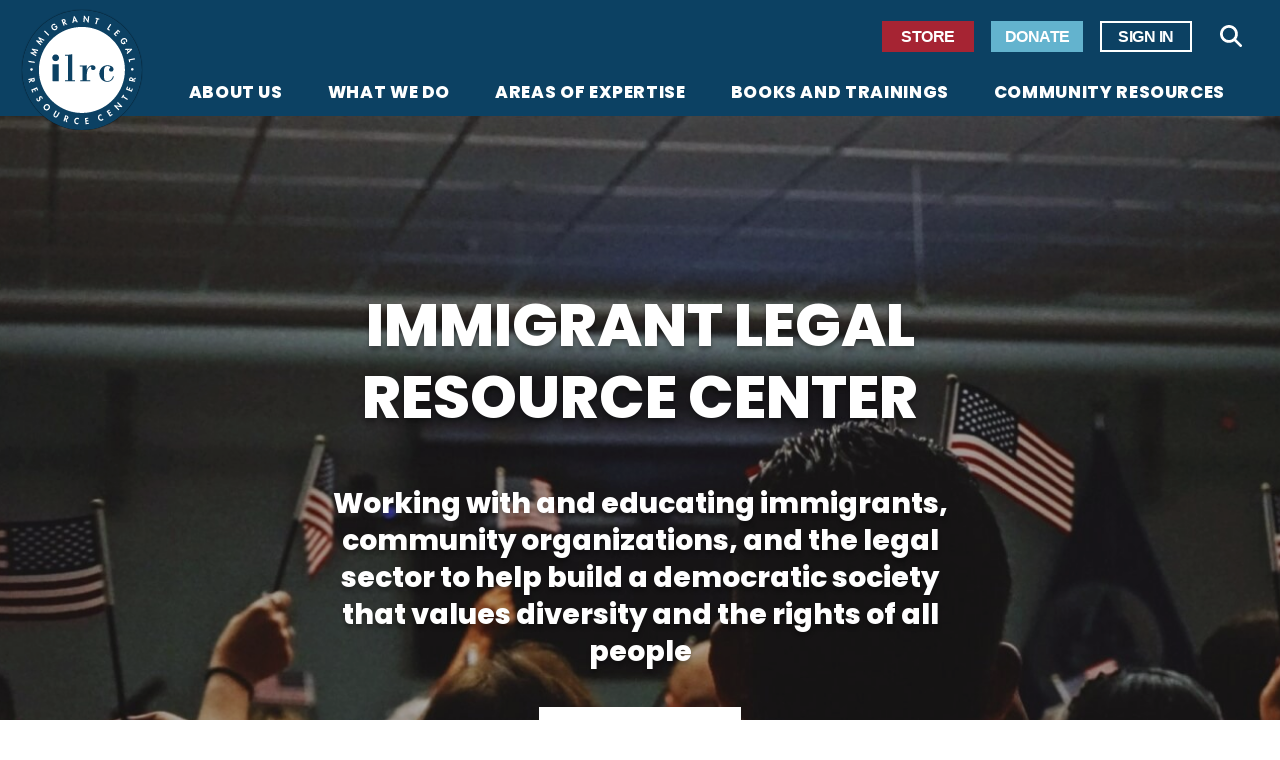

--- FILE ---
content_type: text/html; charset=UTF-8
request_url: https://www.ilrc.org/
body_size: 64244
content:
<!DOCTYPE html>
<html lang="en" dir="ltr">
  <head>
    <meta charset="utf-8" />
<link rel="canonical" href="https://www.ilrc.org/" />
<link rel="shortlink" href="https://www.ilrc.org/" />
<meta name="Generator" content="Drupal 10 (https://www.drupal.org)" />
<meta name="MobileOptimized" content="width" />
<meta name="HandheldFriendly" content="true" />
<meta name="viewport" content="width=device-width, initial-scale=1.0" />
<link rel="icon" href="/themes/radicati_drupal/favicon.ico" type="image/vnd.microsoft.icon" />
<script src="/sites/default/files/google_tag/general/google_tag.script.js?t8vize" defer></script>

    <title>Immigrant Legal Resource Center | ILRC |</title>
    <link rel="stylesheet" media="all" href="/sites/default/files/css/css_RNoFFDsfeTiCeh37oFTfQldWgIfX2f01uCiqArEwFuw.css?delta=0&amp;language=en&amp;theme=radicati_drupal&amp;include=eJxFTlsKwzAMu1AWH2m4idsa8sJKOrrTL6zQ_gi9EAqJgZMWhrhw8SwAbwIXqgmVapmTfsU1Nt6M2w6KNhon_zh-lDaWpNglOuOogbu-rxrt2l7oZ5qTd1TXNXA5GDStRzmMJrbOHdKi3eFEl3zdO1Q-oD_6XONI8gN8Ekon" />
<link rel="stylesheet" media="all" href="/sites/default/files/css/css_-xSEL2CXIdo3Q8GbmSY6BL4p9Ep3tz4nSYHG8IfLQJg.css?delta=1&amp;language=en&amp;theme=radicati_drupal&amp;include=eJxFTlsKwzAMu1AWH2m4idsa8sJKOrrTL6zQ_gi9EAqJgZMWhrhw8SwAbwIXqgmVapmTfsU1Nt6M2w6KNhon_zh-lDaWpNglOuOogbu-rxrt2l7oZ5qTd1TXNXA5GDStRzmMJrbOHdKi3eFEl3zdO1Q-oD_6XONI8gN8Ekon" />
<link rel="stylesheet" media="all" href="/themes/radicati_drupal/dist/css/hip-styles.css?t8w4i8" />

    
  </head>
  <body class="path-frontpage page-node-type-landing-page-new-">
        <a href="#main-content" class="visually-hidden focusable skip-link">
      Skip to main content
    </a>
    <noscript><iframe src="https://www.googletagmanager.com/ns.html?id=GTM-PRNFR2J" height="0" width="0" style="display:none;visibility:hidden"></iframe></noscript>
      <div class="dialog-off-canvas-main-canvas" data-off-canvas-main-canvas>
    
<div id="page" class="layout-container">
  

  <header id="site-header"  class="site-header">

  <div class="site-header__inner ">
    <div class="header-branding">
        <div class="region region-header-branding">
    <div id="block-offcanvastoggle" class="block block-radicati-offcanvas block-off-canvas-toggle">
      
        
          <div class="toggle-wrapper">
  <button class="rad-offcanvas-toggle" aria-label="Toggle Navigation" aria-controls="off-canvas" aria-expanded="false">
              <i class="far fa-bars" aria-hidden="true"></i>
            <span class="sr-only">Menu</span>  </button>
</div>
      </div>
<div id="block-sitebranding" class="block block-system block-system-branding-block">
      
        
      

<a class="site-branding site-branding--" href="/" title="">
          <?xml version="1.0" standalone="no"?>
<!DOCTYPE svg PUBLIC "-//W3C//DTD SVG 20010904//EN"
 "http://www.w3.org/TR/2001/REC-SVG-20010904/DTD/svg10.dtd">
<svg version="1.0" fill="#000000" xmlns="http://www.w3.org/2000/svg"
 width="2381.000000pt" height="2379.000000pt" viewBox="0 0 2381.000000 2379.000000"
 preserveAspectRatio="xMidYMid meet">

 <g class="circle--group" transform="translate(0.000000,2379.000000) scale(0.100000,-0.100000)"
stroke="none">
  <path class="circle circle--ilrc" d="M11310 20560 c0 -6 -47 -10 -120 -10 -73 0 -120 -4 -120 -10 0 -6
-40 -10 -100 -10 -60 0 -100 -4 -100 -10 0 -6 -33 -10 -80 -10 -47 0 -80 -4
-80 -10 0 -6 -30 -10 -70 -10 -40 0 -70 -4 -70 -10 0 -6 -27 -10 -60 -10 -33
0 -60 -4 -60 -10 0 -6 -27 -10 -60 -10 -33 0 -60 -4 -60 -10 0 -5 -22 -10 -50
-10 -27 0 -50 -4 -50 -10 0 -5 -22 -10 -50 -10 -27 0 -50 -4 -50 -10 0 -5 -22
-10 -50 -10 -27 0 -50 -4 -50 -10 0 -5 -18 -10 -40 -10 -22 0 -40 -4 -40 -10
0 -5 -22 -10 -50 -10 -27 0 -50 -4 -50 -10 0 -5 -18 -10 -40 -10 -22 0 -40 -4
-40 -10 0 -5 -18 -10 -40 -10 -22 0 -40 -4 -40 -10 0 -5 -13 -10 -30 -10 -16
0 -30 -4 -30 -10 0 -5 -18 -10 -40 -10 -22 0 -40 -4 -40 -10 0 -5 -18 -10 -40
-10 -22 0 -40 -4 -40 -10 0 -5 -13 -10 -30 -10 -16 0 -30 -4 -30 -10 0 -5 -13
-10 -30 -10 -16 0 -30 -4 -30 -10 0 -5 -13 -10 -30 -10 -16 0 -30 -4 -30 -10
0 -5 -18 -10 -40 -10 -22 0 -40 -4 -40 -10 0 -5 -13 -10 -30 -10 -16 0 -30 -4
-30 -10 0 -5 -13 -10 -30 -10 -16 0 -30 -4 -30 -10 0 -5 -13 -10 -30 -10 -16
0 -30 -4 -30 -10 0 -5 -9 -10 -20 -10 -11 0 -20 -4 -20 -10 0 -5 -13 -10 -30
-10 -16 0 -30 -4 -30 -10 0 -5 -13 -10 -30 -10 -16 0 -30 -4 -30 -10 0 -5 -13
-10 -30 -10 -16 0 -30 -4 -30 -10 0 -5 -9 -10 -20 -10 -11 0 -20 -4 -20 -10 0
-5 -13 -10 -30 -10 -16 0 -30 -4 -30 -10 0 -5 -9 -10 -20 -10 -11 0 -20 -4
-20 -10 0 -5 -13 -10 -30 -10 -16 0 -30 -4 -30 -10 0 -5 -9 -10 -20 -10 -11 0
-20 -4 -20 -10 0 -5 -13 -10 -30 -10 -16 0 -30 -4 -30 -10 0 -5 -9 -10 -20
-10 -11 0 -20 -4 -20 -10 0 -5 -9 -10 -20 -10 -11 0 -20 -4 -20 -10 0 -5 -13
-10 -30 -10 -16 0 -30 -4 -30 -10 0 -5 -9 -10 -20 -10 -11 0 -20 -4 -20 -10 0
-5 -9 -10 -20 -10 -11 0 -20 -4 -20 -10 0 -5 -9 -10 -20 -10 -11 0 -20 -4 -20
-10 0 -5 -9 -10 -20 -10 -11 0 -20 -4 -20 -10 0 -5 -9 -10 -20 -10 -11 0 -20
-4 -20 -10 0 -5 -9 -10 -20 -10 -11 0 -20 -4 -20 -10 0 -5 -13 -10 -30 -10
-16 0 -30 -4 -30 -10 0 -5 -9 -10 -20 -10 -11 0 -20 -4 -20 -10 0 -5 -9 -10
-20 -10 -11 0 -20 -4 -20 -10 0 -5 -9 -10 -20 -10 -11 0 -20 -4 -20 -10 0 -5
-8 -10 -18 -10 -10 0 -24 -9 -32 -20 -8 -11 -22 -20 -32 -20 -10 0 -18 -4 -18
-10 0 -5 -9 -10 -20 -10 -11 0 -20 -4 -20 -10 0 -5 -9 -10 -20 -10 -11 0 -20
-4 -20 -10 0 -5 -9 -10 -20 -10 -11 0 -20 -4 -20 -10 0 -5 -9 -10 -20 -10 -11
0 -20 -4 -20 -10 0 -5 -8 -10 -18 -10 -10 0 -24 -9 -32 -20 -8 -11 -22 -20
-32 -20 -10 0 -18 -4 -18 -10 0 -5 -9 -10 -20 -10 -11 0 -20 -4 -20 -10 0 -5
-8 -10 -18 -10 -10 0 -24 -9 -32 -20 -8 -11 -22 -20 -32 -20 -10 0 -18 -4 -18
-10 0 -5 -8 -10 -18 -10 -10 0 -24 -9 -32 -20 -8 -11 -22 -20 -32 -20 -10 0
-18 -4 -18 -10 0 -5 -8 -10 -18 -10 -10 0 -24 -9 -32 -20 -8 -11 -21 -20 -30
-20 -9 0 -22 -9 -30 -20 -8 -11 -21 -20 -30 -20 -9 0 -22 -9 -30 -20 -8 -11
-22 -20 -32 -20 -10 0 -18 -4 -18 -10 0 -5 -8 -10 -18 -10 -10 0 -24 -9 -32
-20 -8 -11 -21 -20 -28 -20 -8 0 -27 -13 -42 -30 -15 -16 -34 -30 -42 -30 -7
0 -20 -9 -28 -20 -8 -11 -21 -20 -30 -20 -9 0 -22 -9 -30 -20 -8 -11 -21 -20
-28 -20 -8 0 -27 -13 -42 -30 -15 -16 -33 -30 -40 -30 -7 0 -25 -13 -40 -30
-15 -16 -33 -30 -40 -30 -7 0 -25 -13 -40 -30 -15 -16 -33 -30 -40 -30 -6 0
-29 -18 -50 -40 -21 -22 -44 -40 -50 -40 -6 0 -29 -18 -50 -40 -21 -22 -44
-40 -50 -40 -6 0 -33 -22 -60 -50 -27 -27 -54 -50 -60 -50 -6 0 -38 -27 -70
-60 -32 -33 -64 -60 -70 -60 -6 0 -60 -49 -120 -110 -60 -60 -114 -110 -120
-110 -13 0 -300 -287 -300 -300 0 -6 -49 -60 -110 -120 -61 -60 -110 -114
-110 -120 0 -6 -32 -42 -70 -80 -39 -38 -70 -74 -70 -80 0 -6 -22 -33 -50 -60
-27 -27 -50 -54 -50 -60 0 -6 -18 -29 -40 -50 -22 -21 -40 -44 -40 -50 0 -7
-13 -25 -30 -40 -16 -15 -30 -33 -30 -40 0 -7 -13 -25 -30 -40 -16 -15 -30
-33 -30 -40 0 -7 -13 -25 -30 -40 -16 -15 -30 -33 -30 -40 0 -7 -13 -25 -30
-40 -16 -15 -30 -34 -30 -42 0 -7 -9 -20 -20 -28 -11 -8 -20 -21 -20 -28 0 -8
-13 -27 -30 -42 -16 -15 -30 -34 -30 -42 0 -7 -9 -20 -20 -28 -11 -8 -20 -21
-20 -30 0 -9 -9 -22 -20 -30 -11 -8 -20 -21 -20 -30 0 -9 -9 -22 -20 -30 -11
-8 -20 -21 -20 -30 0 -9 -9 -22 -20 -30 -11 -8 -20 -22 -20 -32 0 -10 -4 -18
-10 -18 -5 0 -10 -8 -10 -18 0 -10 -9 -24 -20 -32 -11 -8 -20 -21 -20 -30 0
-9 -9 -22 -20 -30 -11 -8 -20 -22 -20 -32 0 -10 -4 -18 -10 -18 -5 0 -10 -8
-10 -18 0 -10 -9 -24 -20 -32 -11 -8 -20 -22 -20 -32 0 -10 -4 -18 -10 -18 -5
0 -10 -9 -10 -20 0 -11 -4 -20 -10 -20 -5 0 -10 -8 -10 -18 0 -10 -9 -24 -20
-32 -11 -8 -20 -22 -20 -32 0 -10 -4 -18 -10 -18 -5 0 -10 -9 -10 -20 0 -11
-4 -20 -10 -20 -5 0 -10 -9 -10 -20 0 -11 -4 -20 -10 -20 -5 0 -10 -8 -10 -18
0 -10 -9 -24 -20 -32 -11 -8 -20 -22 -20 -32 0 -10 -4 -18 -10 -18 -5 0 -10
-9 -10 -20 0 -11 -4 -20 -10 -20 -5 0 -10 -9 -10 -20 0 -11 -4 -20 -10 -20 -5
0 -10 -9 -10 -20 0 -11 -4 -20 -10 -20 -5 0 -10 -9 -10 -20 0 -11 -4 -20 -10
-20 -5 0 -10 -9 -10 -20 0 -11 -4 -20 -10 -20 -5 0 -10 -9 -10 -20 0 -11 -4
-20 -10 -20 -5 0 -10 -9 -10 -20 0 -11 -4 -20 -10 -20 -5 0 -10 -9 -10 -20 0
-11 -4 -20 -10 -20 -5 0 -10 -9 -10 -20 0 -11 -4 -20 -10 -20 -5 0 -10 -9 -10
-20 0 -11 -4 -20 -10 -20 -5 0 -10 -13 -10 -30 0 -16 -4 -30 -10 -30 -5 0 -10
-9 -10 -20 0 -11 -4 -20 -10 -20 -5 0 -10 -9 -10 -20 0 -11 -4 -20 -10 -20 -5
0 -10 -9 -10 -20 0 -11 -4 -20 -10 -20 -5 0 -10 -13 -10 -30 0 -16 -4 -30 -10
-30 -5 0 -10 -9 -10 -20 0 -11 -4 -20 -10 -20 -5 0 -10 -9 -10 -20 0 -11 -4
-20 -10 -20 -5 0 -10 -13 -10 -30 0 -16 -4 -30 -10 -30 -5 0 -10 -9 -10 -20 0
-11 -4 -20 -10 -20 -5 0 -10 -13 -10 -30 0 -16 -4 -30 -10 -30 -5 0 -10 -9
-10 -20 0 -11 -4 -20 -10 -20 -5 0 -10 -13 -10 -30 0 -16 -4 -30 -10 -30 -5 0
-10 -13 -10 -30 0 -16 -4 -30 -10 -30 -5 0 -10 -9 -10 -20 0 -11 -4 -20 -10
-20 -5 0 -10 -13 -10 -30 0 -16 -4 -30 -10 -30 -5 0 -10 -13 -10 -30 0 -16 -4
-30 -10 -30 -5 0 -10 -13 -10 -30 0 -16 -4 -30 -10 -30 -5 0 -10 -13 -10 -30
0 -16 -4 -30 -10 -30 -5 0 -10 -13 -10 -30 0 -16 -4 -30 -10 -30 -5 0 -10 -13
-10 -30 0 -16 -4 -30 -10 -30 -5 0 -10 -13 -10 -30 0 -16 -4 -30 -10 -30 -5 0
-10 -13 -10 -30 0 -16 -4 -30 -10 -30 -5 0 -10 -18 -10 -40 0 -22 -4 -40 -10
-40 -5 0 -10 -13 -10 -30 0 -16 -4 -30 -10 -30 -5 0 -10 -18 -10 -40 0 -22 -4
-40 -10 -40 -5 0 -10 -13 -10 -30 0 -16 -4 -30 -10 -30 -5 0 -10 -18 -10 -40
0 -22 -4 -40 -10 -40 -5 0 -10 -18 -10 -40 0 -22 -4 -40 -10 -40 -5 0 -10 -22
-10 -50 0 -27 -4 -50 -10 -50 -5 0 -10 -18 -10 -40 0 -22 -4 -40 -10 -40 -5 0
-10 -22 -10 -50 0 -27 -4 -50 -10 -50 -5 0 -10 -18 -10 -40 0 -22 -4 -40 -10
-40 -6 0 -10 -27 -10 -60 0 -33 -4 -60 -10 -60 -5 0 -10 -22 -10 -50 0 -27 -4
-50 -10 -50 -6 0 -10 -27 -10 -60 0 -33 -4 -60 -10 -60 -6 0 -10 -30 -10 -70
0 -40 -4 -70 -10 -70 -6 0 -10 -33 -10 -80 0 -47 -4 -80 -10 -80 -6 0 -10 -33
-10 -80 0 -47 -4 -80 -10 -80 -6 0 -10 -47 -10 -120 0 -73 -4 -120 -10 -120
-6 0 -10 -67 -10 -180 0 -113 -4 -180 -10 -180 -6 0 -10 -110 -10 -310 0 -200
4 -310 10 -310 6 0 10 -67 10 -180 0 -113 4 -180 10 -180 6 0 10 -43 10 -110
0 -67 4 -110 10 -110 6 0 10 -37 10 -90 0 -53 4 -90 10 -90 6 0 10 -30 10 -70
0 -40 4 -70 10 -70 6 0 10 -30 10 -70 0 -40 4 -70 10 -70 6 0 10 -27 10 -60 0
-33 4 -60 10 -60 6 0 10 -27 10 -60 0 -33 4 -60 10 -60 6 0 10 -22 10 -50 0
-27 5 -50 10 -50 6 0 10 -22 10 -50 0 -27 5 -50 10 -50 6 0 10 -22 10 -50 0
-27 5 -50 10 -50 6 0 10 -18 10 -40 0 -22 5 -40 10 -40 6 0 10 -18 10 -40 0
-22 5 -40 10 -40 6 0 10 -18 10 -40 0 -22 5 -40 10 -40 6 0 10 -18 10 -40 0
-22 5 -40 10 -40 6 0 10 -18 10 -40 0 -22 5 -40 10 -40 6 0 10 -13 10 -30 0
-16 5 -30 10 -30 6 0 10 -18 10 -40 0 -22 5 -40 10 -40 6 0 10 -13 10 -30 0
-16 5 -30 10 -30 6 0 10 -18 10 -40 0 -22 5 -40 10 -40 6 0 10 -13 10 -30 0
-16 5 -30 10 -30 6 0 10 -13 10 -30 0 -16 5 -30 10 -30 6 0 10 -13 10 -30 0
-16 5 -30 10 -30 6 0 10 -13 10 -30 0 -16 5 -30 10 -30 6 0 10 -13 10 -30 0
-16 5 -30 10 -30 6 0 10 -13 10 -30 0 -16 5 -30 10 -30 6 0 10 -9 10 -20 0
-11 5 -20 10 -20 6 0 10 -13 10 -30 0 -16 5 -30 10 -30 6 0 10 -13 10 -30 0
-16 5 -30 10 -30 6 0 10 -9 10 -20 0 -11 5 -20 10 -20 6 0 10 -13 10 -30 0
-16 5 -30 10 -30 6 0 10 -9 10 -20 0 -11 5 -20 10 -20 6 0 10 -13 10 -30 0
-16 5 -30 10 -30 6 0 10 -9 10 -20 0 -11 5 -20 10 -20 6 0 10 -13 10 -30 0
-16 5 -30 10 -30 6 0 10 -9 10 -20 0 -11 5 -20 10 -20 6 0 10 -9 10 -20 0 -11
5 -20 10 -20 6 0 10 -9 10 -20 0 -11 5 -20 10 -20 6 0 10 -13 10 -30 0 -16 5
-30 10 -30 6 0 10 -9 10 -20 0 -11 5 -20 10 -20 6 0 10 -9 10 -20 0 -11 5 -20
10 -20 6 0 10 -9 10 -20 0 -11 5 -20 10 -20 6 0 10 -9 10 -20 0 -11 5 -20 10
-20 6 0 10 -9 10 -20 0 -11 5 -20 10 -20 6 0 10 -9 10 -20 0 -11 5 -20 10 -20
6 0 10 -9 10 -20 0 -11 5 -20 10 -20 6 0 10 -9 10 -20 0 -11 5 -20 10 -20 6 0
10 -9 10 -20 0 -11 5 -20 10 -20 6 0 10 -9 10 -20 0 -11 5 -20 10 -20 6 0 10
-9 10 -20 0 -11 5 -20 10 -20 6 0 10 -9 10 -20 0 -11 5 -20 10 -20 6 0 10 -9
10 -20 0 -11 5 -20 10 -20 6 0 10 -9 10 -20 0 -11 5 -20 10 -20 6 0 10 -9 10
-20 0 -11 5 -20 10 -20 6 0 10 -8 10 -18 0 -10 9 -24 20 -32 11 -8 20 -22 20
-32 0 -10 5 -18 10 -18 6 0 10 -9 10 -20 0 -11 5 -20 10 -20 6 0 10 -8 10 -18
0 -10 9 -24 20 -32 11 -8 20 -22 20 -32 0 -10 5 -18 10 -18 6 0 10 -8 10 -18
0 -10 9 -24 20 -32 11 -8 20 -22 20 -32 0 -10 5 -18 10 -18 6 0 10 -8 10 -18
0 -10 9 -24 20 -32 11 -8 20 -21 20 -30 0 -9 9 -22 20 -30 11 -8 20 -22 20
-32 0 -10 5 -18 10 -18 6 0 10 -8 10 -18 0 -10 9 -24 20 -32 11 -8 20 -21 20
-30 0 -9 9 -22 20 -30 11 -8 20 -21 20 -30 0 -9 9 -22 20 -30 11 -8 20 -21 20
-30 0 -9 9 -22 20 -30 11 -8 20 -21 20 -28 0 -8 14 -27 30 -42 17 -15 30 -34
30 -42 0 -7 9 -20 20 -28 11 -8 20 -21 20 -28 0 -8 14 -27 30 -42 17 -15 30
-33 30 -40 0 -7 14 -25 30 -40 17 -15 30 -33 30 -40 0 -7 14 -25 30 -40 17
-15 30 -33 30 -40 0 -6 18 -29 40 -50 22 -21 40 -44 40 -50 0 -6 23 -33 50
-60 27 -27 50 -54 50 -60 0 -6 23 -33 50 -60 28 -27 50 -54 50 -60 0 -6 36
-46 80 -90 44 -44 80 -84 80 -90 0 -13 567 -580 580 -580 6 0 46 -36 90 -80
44 -44 84 -80 90 -80 6 0 38 -27 70 -60 32 -33 64 -60 70 -60 6 0 29 -18 50
-40 21 -22 44 -40 50 -40 6 0 29 -18 50 -40 21 -22 44 -40 50 -40 7 0 25 -13
40 -30 15 -16 33 -30 40 -30 7 0 25 -14 40 -30 15 -17 33 -30 40 -30 7 0 25
-13 40 -30 15 -16 34 -30 42 -30 7 0 20 -9 28 -20 8 -11 21 -20 28 -20 8 0 27
-13 42 -30 15 -16 34 -30 42 -30 7 0 20 -9 28 -20 8 -11 21 -20 30 -20 9 0 22
-9 30 -20 8 -11 21 -20 30 -20 9 0 22 -9 30 -20 8 -11 21 -20 30 -20 9 0 22
-9 30 -20 8 -11 21 -20 30 -20 9 0 22 -9 30 -20 8 -11 22 -20 32 -20 10 0 18
-4 18 -10 0 -5 8 -10 18 -10 10 0 24 -9 32 -20 8 -11 22 -20 32 -20 10 0 18
-4 18 -10 0 -5 8 -10 18 -10 10 0 24 -9 32 -20 8 -11 22 -20 32 -20 10 0 18
-4 18 -10 0 -5 8 -10 18 -10 10 0 24 -9 32 -20 8 -11 22 -20 32 -20 10 0 18
-4 18 -10 0 -5 9 -10 20 -10 11 0 20 -4 20 -10 0 -5 8 -10 18 -10 10 0 24 -9
32 -20 8 -11 22 -20 32 -20 10 0 18 -4 18 -10 0 -5 9 -10 20 -10 11 0 20 -4
20 -10 0 -5 9 -10 20 -10 11 0 20 -4 20 -10 0 -5 9 -10 20 -10 11 0 20 -4 20
-10 0 -5 9 -10 20 -10 11 0 20 -4 20 -10 0 -5 8 -10 18 -10 10 0 24 -9 32 -20
8 -11 22 -20 32 -20 10 0 18 -4 18 -10 0 -5 9 -10 20 -10 11 0 20 -4 20 -10 0
-5 9 -10 20 -10 11 0 20 -4 20 -10 0 -5 9 -10 20 -10 11 0 20 -4 20 -10 0 -5
14 -10 30 -10 17 0 30 -4 30 -10 0 -5 9 -10 20 -10 11 0 20 -4 20 -10 0 -5 9
-10 20 -10 11 0 20 -4 20 -10 0 -5 9 -10 20 -10 11 0 20 -4 20 -10 0 -5 9 -10
20 -10 11 0 20 -4 20 -10 0 -5 9 -10 20 -10 11 0 20 -4 20 -10 0 -5 14 -10 30
-10 17 0 30 -4 30 -10 0 -5 9 -10 20 -10 11 0 20 -4 20 -10 0 -5 9 -10 20 -10
11 0 20 -4 20 -10 0 -5 14 -10 30 -10 17 0 30 -4 30 -10 0 -5 9 -10 20 -10 11
0 20 -4 20 -10 0 -5 9 -10 20 -10 11 0 20 -4 20 -10 0 -5 14 -10 30 -10 17 0
30 -4 30 -10 0 -5 14 -10 30 -10 17 0 30 -4 30 -10 0 -5 9 -10 20 -10 11 0 20
-4 20 -10 0 -5 14 -10 30 -10 17 0 30 -4 30 -10 0 -5 9 -10 20 -10 11 0 20 -4
20 -10 0 -5 14 -10 30 -10 17 0 30 -4 30 -10 0 -5 14 -10 30 -10 17 0 30 -4
30 -10 0 -5 14 -10 30 -10 17 0 30 -4 30 -10 0 -5 14 -10 30 -10 17 0 30 -4
30 -10 0 -5 14 -10 30 -10 17 0 30 -4 30 -10 0 -5 14 -10 30 -10 17 0 30 -4
30 -10 0 -5 14 -10 30 -10 17 0 30 -4 30 -10 0 -5 14 -10 30 -10 17 0 30 -4
30 -10 0 -5 18 -10 40 -10 22 0 40 -4 40 -10 0 -5 14 -10 30 -10 17 0 30 -4
30 -10 0 -5 18 -10 40 -10 22 0 40 -4 40 -10 0 -5 14 -10 30 -10 17 0 30 -4
30 -10 0 -5 18 -10 40 -10 22 0 40 -4 40 -10 0 -5 18 -10 40 -10 22 0 40 -4
40 -10 0 -5 18 -10 40 -10 22 0 40 -4 40 -10 0 -5 23 -10 50 -10 28 0 50 -4
50 -10 0 -5 18 -10 40 -10 22 0 40 -4 40 -10 0 -5 23 -10 50 -10 28 0 50 -4
50 -10 0 -5 23 -10 50 -10 28 0 50 -4 50 -10 0 -6 27 -10 60 -10 33 0 60 -4
60 -10 0 -6 27 -10 60 -10 33 0 60 -4 60 -10 0 -6 30 -10 70 -10 40 0 70 -4
70 -10 0 -6 30 -10 70 -10 40 0 70 -4 70 -10 0 -6 37 -10 90 -10 53 0 90 -4
90 -10 0 -6 40 -10 100 -10 60 0 100 -4 100 -10 0 -6 60 -10 160 -10 100 0
160 -4 160 -10 0 -6 140 -10 400 -10 260 0 400 4 400 10 0 6 60 10 160 10 100
0 160 4 160 10 0 6 40 10 100 10 60 0 100 4 100 10 0 6 37 10 90 10 53 0 90 4
90 10 0 6 30 10 70 10 40 0 70 4 70 10 0 6 30 10 70 10 40 0 70 4 70 10 0 6
27 10 60 10 33 0 60 4 60 10 0 6 23 10 50 10 28 0 50 5 50 10 0 6 27 10 60 10
33 0 60 4 60 10 0 6 18 10 40 10 22 0 40 5 40 10 0 6 23 10 50 10 28 0 50 5
50 10 0 6 18 10 40 10 22 0 40 5 40 10 0 6 23 10 50 10 28 0 50 5 50 10 0 6
18 10 40 10 22 0 40 5 40 10 0 6 14 10 30 10 17 0 30 5 30 10 0 6 18 10 40 10
22 0 40 5 40 10 0 6 18 10 40 10 22 0 40 5 40 10 0 6 14 10 30 10 17 0 30 5
30 10 0 6 14 10 30 10 17 0 30 5 30 10 0 6 18 10 40 10 22 0 40 5 40 10 0 6
14 10 30 10 17 0 30 5 30 10 0 6 14 10 30 10 17 0 30 5 30 10 0 6 14 10 30 10
17 0 30 5 30 10 0 6 14 10 30 10 17 0 30 5 30 10 0 6 14 10 30 10 17 0 30 5
30 10 0 6 14 10 30 10 17 0 30 5 30 10 0 6 9 10 20 10 11 0 20 5 20 10 0 6 14
10 30 10 17 0 30 5 30 10 0 6 14 10 30 10 17 0 30 5 30 10 0 6 9 10 20 10 11
0 20 5 20 10 0 6 14 10 30 10 17 0 30 5 30 10 0 6 9 10 20 10 11 0 20 5 20 10
0 6 14 10 30 10 17 0 30 5 30 10 0 6 9 10 20 10 11 0 20 5 20 10 0 6 14 10 30
10 17 0 30 5 30 10 0 6 9 10 20 10 11 0 20 5 20 10 0 6 9 10 20 10 11 0 20 5
20 10 0 6 9 10 20 10 11 0 20 5 20 10 0 6 14 10 30 10 17 0 30 5 30 10 0 6 9
10 20 10 11 0 20 5 20 10 0 6 9 10 20 10 11 0 20 5 20 10 0 6 9 10 20 10 11 0
20 5 20 10 0 6 9 10 20 10 11 0 20 5 20 10 0 6 9 10 20 10 11 0 20 5 20 10 0
6 9 10 20 10 11 0 20 5 20 10 0 6 9 10 20 10 11 0 20 5 20 10 0 6 9 10 20 10
11 0 20 5 20 10 0 6 9 10 20 10 11 0 20 5 20 10 0 6 9 10 20 10 11 0 20 5 20
10 0 6 9 10 20 10 11 0 20 5 20 10 0 6 9 10 20 10 11 0 20 5 20 10 0 6 9 10
20 10 11 0 20 5 20 10 0 6 9 10 20 10 11 0 20 5 20 10 0 6 9 10 20 10 11 0 20
5 20 10 0 6 8 10 18 10 10 0 24 9 32 20 8 11 22 20 32 20 10 0 18 5 18 10 0 6
9 10 20 10 11 0 20 5 20 10 0 6 8 10 18 10 10 0 24 9 32 20 8 11 22 20 32 20
10 0 18 5 18 10 0 6 8 10 18 10 10 0 24 9 32 20 8 11 22 20 32 20 10 0 18 5
18 10 0 6 8 10 18 10 10 0 24 9 32 20 8 11 21 20 30 20 9 0 22 9 30 20 8 11
22 20 32 20 10 0 18 5 18 10 0 6 8 10 18 10 10 0 24 9 32 20 8 11 21 20 30 20
9 0 22 9 30 20 8 11 21 20 30 20 9 0 22 9 30 20 8 11 21 20 28 20 8 0 27 14
42 30 15 17 34 30 42 30 7 0 20 9 28 20 8 11 21 20 28 20 8 0 27 14 42 30 15
17 34 30 42 30 7 0 20 9 28 20 8 11 21 20 28 20 8 0 27 14 42 30 15 17 33 30
40 30 6 0 29 18 50 40 21 22 44 40 50 40 6 0 29 18 50 40 21 22 44 40 50 40 6
0 29 18 50 40 21 22 44 40 50 40 6 0 38 27 70 60 32 33 64 60 70 60 6 0 51 40
100 90 49 49 94 90 100 90 13 0 500 487 500 500 0 6 41 51 90 100 50 49 90 94
90 100 0 6 23 33 50 60 28 27 50 54 50 60 0 6 23 33 50 60 28 27 50 54 50 60
0 6 18 29 40 50 22 21 40 44 40 50 0 7 14 25 30 40 17 15 30 33 30 40 0 7 14
25 30 40 17 15 30 33 30 40 0 7 14 25 30 40 17 15 30 33 30 40 0 7 14 25 30
40 17 15 30 34 30 42 0 7 9 20 20 28 11 8 20 21 20 30 0 9 9 22 20 30 11 8 20
21 20 30 0 9 9 22 20 30 11 8 20 21 20 30 0 9 9 22 20 30 11 8 20 21 20 30 0
9 9 22 20 30 11 8 20 21 20 30 0 9 9 22 20 30 11 8 20 21 20 30 0 9 9 22 20
30 11 8 20 22 20 32 0 10 5 18 10 18 6 0 10 8 10 18 0 10 9 24 20 32 11 8 20
22 20 32 0 10 5 18 10 18 6 0 10 8 10 18 0 10 9 24 20 32 11 8 20 22 20 32 0
10 5 18 10 18 6 0 10 8 10 18 0 10 9 24 20 32 11 8 20 22 20 32 0 10 5 18 10
18 6 0 10 9 10 20 0 11 5 20 10 20 6 0 10 9 10 20 0 11 5 20 10 20 6 0 10 8
10 18 0 10 9 24 20 32 11 8 20 22 20 32 0 10 5 18 10 18 6 0 10 9 10 20 0 11
5 20 10 20 6 0 10 9 10 20 0 11 5 20 10 20 6 0 10 9 10 20 0 11 5 20 10 20 6
0 10 9 10 20 0 11 5 20 10 20 6 0 10 9 10 20 0 11 5 20 10 20 6 0 10 9 10 20
0 11 5 20 10 20 6 0 10 9 10 20 0 11 5 20 10 20 6 0 10 9 10 20 0 11 5 20 10
20 6 0 10 9 10 20 0 11 5 20 10 20 6 0 10 9 10 20 0 11 5 20 10 20 6 0 10 9
10 20 0 11 5 20 10 20 6 0 10 14 10 30 0 17 5 30 10 30 6 0 10 9 10 20 0 11 5
20 10 20 6 0 10 9 10 20 0 11 5 20 10 20 6 0 10 9 10 20 0 11 5 20 10 20 6 0
10 14 10 30 0 17 5 30 10 30 6 0 10 9 10 20 0 11 5 20 10 20 6 0 10 9 10 20 0
11 5 20 10 20 6 0 10 14 10 30 0 17 5 30 10 30 6 0 10 9 10 20 0 11 5 20 10
20 6 0 10 14 10 30 0 17 5 30 10 30 6 0 10 9 10 20 0 11 5 20 10 20 6 0 10 14
10 30 0 17 5 30 10 30 6 0 10 9 10 20 0 11 5 20 10 20 6 0 10 14 10 30 0 17 5
30 10 30 6 0 10 14 10 30 0 17 5 30 10 30 6 0 10 14 10 30 0 17 5 30 10 30 6
0 10 14 10 30 0 17 5 30 10 30 6 0 10 14 10 30 0 17 5 30 10 30 6 0 10 14 10
30 0 17 5 30 10 30 6 0 10 14 10 30 0 17 5 30 10 30 6 0 10 14 10 30 0 17 5
30 10 30 6 0 10 14 10 30 0 17 5 30 10 30 6 0 10 18 10 40 0 22 5 40 10 40 6
0 10 14 10 30 0 17 5 30 10 30 6 0 10 18 10 40 0 22 5 40 10 40 6 0 10 18 10
40 0 22 5 40 10 40 6 0 10 14 10 30 0 17 5 30 10 30 6 0 10 23 10 50 0 28 5
50 10 50 6 0 10 18 10 40 0 22 5 40 10 40 6 0 10 18 10 40 0 22 5 40 10 40 6
0 10 23 10 50 0 28 5 50 10 50 6 0 10 23 10 50 0 28 5 50 10 50 6 0 10 23 10
50 0 28 5 50 10 50 6 0 10 27 10 60 0 33 4 60 10 60 6 0 10 27 10 60 0 33 4
60 10 60 6 0 10 30 10 70 0 40 4 70 10 70 6 0 10 33 10 80 0 47 4 80 10 80 6
0 10 37 10 90 0 53 4 90 10 90 6 0 10 43 10 110 0 67 4 110 10 110 6 0 10 80
10 220 0 140 4 220 10 220 6 0 10 73 10 200 0 127 -4 200 -10 200 -6 0 -10 77
-10 210 0 133 -4 210 -10 210 -6 0 -10 47 -10 120 0 73 -4 120 -10 120 -6 0
-10 37 -10 90 0 53 -4 90 -10 90 -6 0 -10 33 -10 80 0 47 -4 80 -10 80 -6 0
-10 30 -10 70 0 40 -4 70 -10 70 -6 0 -10 27 -10 60 0 33 -4 60 -10 60 -5 0
-10 23 -10 50 0 28 -4 50 -10 50 -6 0 -10 27 -10 60 0 33 -4 60 -10 60 -5 0
-10 23 -10 50 0 28 -4 50 -10 50 -5 0 -10 18 -10 40 0 22 -4 40 -10 40 -5 0
-10 23 -10 50 0 28 -4 50 -10 50 -5 0 -10 18 -10 40 0 22 -4 40 -10 40 -5 0
-10 18 -10 40 0 22 -4 40 -10 40 -5 0 -10 18 -10 40 0 22 -4 40 -10 40 -5 0
-10 18 -10 40 0 22 -4 40 -10 40 -5 0 -10 14 -10 30 0 17 -4 30 -10 30 -5 0
-10 18 -10 40 0 22 -4 40 -10 40 -5 0 -10 14 -10 30 0 17 -4 30 -10 30 -5 0
-10 14 -10 30 0 17 -4 30 -10 30 -5 0 -10 18 -10 40 0 22 -4 40 -10 40 -5 0
-10 14 -10 30 0 17 -4 30 -10 30 -5 0 -10 14 -10 30 0 17 -4 30 -10 30 -5 0
-10 14 -10 30 0 17 -4 30 -10 30 -5 0 -10 14 -10 30 0 17 -4 30 -10 30 -5 0
-10 14 -10 30 0 17 -4 30 -10 30 -5 0 -10 9 -10 20 0 11 -4 20 -10 20 -5 0
-10 14 -10 30 0 17 -4 30 -10 30 -5 0 -10 14 -10 30 0 17 -4 30 -10 30 -5 0
-10 9 -10 20 0 11 -4 20 -10 20 -5 0 -10 14 -10 30 0 17 -4 30 -10 30 -5 0
-10 9 -10 20 0 11 -4 20 -10 20 -5 0 -10 14 -10 30 0 17 -4 30 -10 30 -5 0
-10 9 -10 20 0 11 -4 20 -10 20 -5 0 -10 14 -10 30 0 17 -4 30 -10 30 -5 0
-10 9 -10 20 0 11 -4 20 -10 20 -5 0 -10 9 -10 20 0 11 -4 20 -10 20 -5 0 -10
14 -10 30 0 17 -4 30 -10 30 -5 0 -10 9 -10 20 0 11 -4 20 -10 20 -5 0 -10 9
-10 20 0 11 -4 20 -10 20 -5 0 -10 9 -10 20 0 11 -4 20 -10 20 -5 0 -10 9 -10
20 0 11 -4 20 -10 20 -5 0 -10 9 -10 20 0 11 -4 20 -10 20 -5 0 -10 9 -10 20
0 11 -4 20 -10 20 -5 0 -10 14 -10 30 0 17 -4 30 -10 30 -5 0 -10 9 -10 20 0
11 -4 20 -10 20 -5 0 -10 9 -10 20 0 11 -4 20 -10 20 -5 0 -10 8 -10 18 0 10
-9 24 -20 32 -11 8 -20 22 -20 32 0 10 -4 18 -10 18 -5 0 -10 9 -10 20 0 11
-4 20 -10 20 -5 0 -10 9 -10 20 0 11 -4 20 -10 20 -5 0 -10 9 -10 20 0 11 -4
20 -10 20 -5 0 -10 9 -10 20 0 11 -4 20 -10 20 -5 0 -10 9 -10 20 0 11 -4 20
-10 20 -5 0 -10 8 -10 18 0 10 -9 24 -20 32 -11 8 -20 22 -20 32 0 10 -4 18
-10 18 -5 0 -10 9 -10 20 0 11 -4 20 -10 20 -5 0 -10 8 -10 18 0 10 -9 24 -20
32 -11 8 -20 22 -20 32 0 10 -4 18 -10 18 -5 0 -10 8 -10 18 0 10 -9 24 -20
32 -11 8 -20 22 -20 32 0 10 -4 18 -10 18 -5 0 -10 8 -10 18 0 10 -9 24 -20
32 -11 8 -20 21 -20 30 0 9 -9 22 -20 30 -11 8 -20 21 -20 30 0 9 -9 22 -20
30 -11 8 -20 21 -20 30 0 9 -9 22 -20 30 -11 8 -20 21 -20 30 0 9 -9 22 -20
30 -11 8 -20 21 -20 30 0 9 -9 22 -20 30 -11 8 -20 21 -20 30 0 9 -9 22 -20
30 -11 8 -20 21 -20 28 0 8 -13 27 -30 42 -16 15 -30 34 -30 42 0 7 -9 20 -20
28 -11 8 -20 21 -20 28 0 8 -13 27 -30 42 -16 15 -30 33 -30 40 0 7 -13 25
-30 40 -17 15 -30 33 -30 40 0 6 -18 29 -40 50 -22 21 -40 44 -40 50 0 6 -18
29 -40 50 -22 21 -40 44 -40 50 0 6 -23 33 -50 60 -27 27 -50 54 -50 60 0 6
-31 42 -70 80 -38 38 -70 74 -70 80 0 13 -707 720 -721 720 -5 0 -37 27 -69
60 -32 33 -64 60 -70 60 -6 0 -38 27 -70 60 -32 33 -64 60 -70 60 -6 0 -29 18
-50 40 -21 22 -44 40 -50 40 -7 0 -25 14 -40 30 -15 17 -33 30 -40 30 -6 0
-29 18 -50 40 -21 22 -45 40 -52 40 -7 0 -20 9 -28 20 -8 11 -21 20 -28 20 -8
0 -27 14 -42 30 -15 17 -33 30 -40 30 -7 0 -25 14 -40 30 -15 17 -34 30 -42
30 -7 0 -20 9 -28 20 -8 11 -21 20 -30 20 -9 0 -22 9 -30 20 -8 11 -21 20 -30
20 -9 0 -22 9 -30 20 -8 11 -21 20 -30 20 -9 0 -22 9 -30 20 -8 11 -21 20 -30
20 -9 0 -22 9 -30 20 -8 11 -21 20 -30 20 -9 0 -22 9 -30 20 -8 11 -22 20 -32
20 -10 0 -18 5 -18 10 0 6 -8 10 -18 10 -10 0 -24 9 -32 20 -8 11 -22 20 -32
20 -10 0 -18 5 -18 10 0 6 -8 10 -18 10 -10 0 -24 9 -32 20 -8 11 -22 20 -32
20 -10 0 -18 5 -18 10 0 6 -8 10 -18 10 -10 0 -24 9 -32 20 -8 11 -22 20 -32
20 -10 0 -18 5 -18 10 0 6 -9 10 -20 10 -11 0 -20 5 -20 10 0 6 -8 10 -18 10
-10 0 -24 9 -32 20 -8 11 -22 20 -32 20 -10 0 -18 5 -18 10 0 6 -9 10 -20 10
-11 0 -20 5 -20 10 0 6 -9 10 -20 10 -11 0 -20 5 -20 10 0 6 -9 10 -20 10 -11
0 -20 5 -20 10 0 6 -9 10 -20 10 -11 0 -20 5 -20 10 0 6 -9 10 -20 10 -11 0
-20 5 -20 10 0 6 -9 10 -20 10 -11 0 -20 5 -20 10 0 6 -9 10 -20 10 -11 0 -20
5 -20 10 0 6 -9 10 -20 10 -11 0 -20 5 -20 10 0 6 -9 10 -20 10 -11 0 -20 5
-20 10 0 6 -9 10 -20 10 -11 0 -20 5 -20 10 0 6 -9 10 -20 10 -11 0 -20 5 -20
10 0 6 -9 10 -20 10 -11 0 -20 5 -20 10 0 6 -9 10 -20 10 -11 0 -20 5 -20 10
0 6 -9 10 -20 10 -11 0 -20 5 -20 10 0 6 -9 10 -20 10 -11 0 -20 5 -20 10 0 6
-13 10 -30 10 -16 0 -30 5 -30 10 0 6 -9 10 -20 10 -11 0 -20 5 -20 10 0 6 -9
10 -20 10 -11 0 -20 5 -20 10 0 6 -13 10 -30 10 -16 0 -30 5 -30 10 0 6 -9 10
-20 10 -11 0 -20 5 -20 10 0 6 -9 10 -20 10 -11 0 -20 5 -20 10 0 6 -13 10
-30 10 -16 0 -30 5 -30 10 0 6 -9 10 -20 10 -11 0 -20 5 -20 10 0 6 -13 10
-30 10 -16 0 -30 5 -30 10 0 6 -13 10 -30 10 -16 0 -30 5 -30 10 0 6 -9 10
-20 10 -11 0 -20 5 -20 10 0 6 -13 10 -30 10 -16 0 -30 5 -30 10 0 6 -13 10
-30 10 -16 0 -30 5 -30 10 0 6 -13 10 -30 10 -16 0 -30 5 -30 10 0 6 -13 10
-30 10 -16 0 -30 5 -30 10 0 6 -13 10 -30 10 -16 0 -30 5 -30 10 0 6 -13 10
-30 10 -16 0 -30 5 -30 10 0 6 -13 10 -30 10 -16 0 -30 5 -30 10 0 6 -13 10
-30 10 -16 0 -30 5 -30 10 0 6 -13 10 -30 10 -16 0 -30 5 -30 10 0 6 -18 10
-40 10 -22 0 -40 5 -40 10 0 6 -13 10 -30 10 -16 0 -30 5 -30 10 0 6 -18 10
-40 10 -22 0 -40 5 -40 10 0 6 -18 10 -40 10 -22 0 -40 5 -40 10 0 6 -13 10
-30 10 -16 0 -30 5 -30 10 0 6 -22 10 -50 10 -27 0 -50 5 -50 10 0 6 -18 10
-40 10 -22 0 -40 5 -40 10 0 6 -18 10 -40 10 -22 0 -40 5 -40 10 0 6 -22 10
-50 10 -27 0 -50 5 -50 10 0 6 -22 10 -50 10 -27 0 -50 5 -50 10 0 6 -22 10
-50 10 -27 0 -50 5 -50 10 0 6 -27 10 -60 10 -33 0 -60 4 -60 10 0 6 -27 10
-60 10 -33 0 -60 4 -60 10 0 6 -30 10 -70 10 -40 0 -70 4 -70 10 0 6 -33 10
-80 10 -47 0 -80 4 -80 10 0 6 -40 10 -100 10 -60 0 -100 4 -100 10 0 6 -47
10 -120 10 -73 0 -120 4 -120 10 0 7 -200 10 -580 10 -380 0 -580 -3 -580 -10z
m-1380 -8100 l0 -2630 290 0 290 0 0 -100 0 -100 -1020 0 -1020 0 0 100 0 100
300 0 300 0 0 2470 0 2470 -290 0 -290 0 0 100 0 100 310 0 c200 0 310 4 310
10 0 6 43 10 110 10 67 0 110 4 110 10 0 6 37 10 90 10 53 0 90 4 90 10 0 6
30 10 70 10 40 0 70 4 70 10 0 6 27 10 60 10 33 0 60 4 60 10 0 6 27 10 60 10
33 0 60 4 60 10 0 6 9 10 20 10 20 0 20 -7 20 -2630z m-3200 2560 c0 -5 14
-10 30 -10 17 0 30 -4 30 -10 0 -5 14 -10 30 -10 17 0 30 -4 30 -10 0 -5 9
-10 20 -10 11 0 20 -4 20 -10 0 -5 8 -10 18 -10 10 0 24 -9 32 -20 8 -11 20
-20 27 -20 17 0 163 -146 163 -163 0 -7 9 -19 20 -27 11 -8 20 -22 20 -32 0
-10 5 -18 10 -18 6 0 10 -9 10 -20 0 -11 5 -20 10 -20 6 0 10 -9 10 -20 0 -11
5 -20 10 -20 6 0 10 -18 10 -40 0 -22 5 -40 10 -40 6 0 10 -60 10 -160 0 -100
-4 -160 -10 -160 -5 0 -10 -13 -10 -30 0 -16 -4 -30 -10 -30 -5 0 -10 -9 -10
-20 0 -11 -4 -20 -10 -20 -5 0 -10 -9 -10 -20 0 -11 -4 -20 -10 -20 -5 0 -10
-9 -10 -20 0 -11 -4 -20 -10 -20 -5 0 -10 -7 -10 -16 0 -8 -18 -33 -40 -54
-22 -21 -40 -46 -40 -54 0 -9 -7 -16 -16 -16 -8 0 -33 -18 -54 -40 -21 -22
-46 -40 -54 -40 -9 0 -16 -4 -16 -10 0 -5 -9 -10 -20 -10 -11 0 -20 -4 -20
-10 0 -5 -9 -10 -20 -10 -11 0 -20 -4 -20 -10 0 -5 -9 -10 -20 -10 -11 0 -20
-4 -20 -10 0 -5 -13 -10 -30 -10 -16 0 -30 -4 -30 -10 0 -6 -33 -10 -79 -10
-54 0 -81 -4 -85 -12 -5 -10 -7 -10 -12 0 -4 8 -31 12 -85 12 -46 0 -79 4 -79
10 0 6 -13 10 -30 10 -16 0 -30 5 -30 10 0 6 -9 10 -20 10 -11 0 -20 5 -20 10
0 6 -9 10 -20 10 -11 0 -20 5 -20 10 0 6 -9 10 -20 10 -11 0 -20 5 -20 10 0 6
-7 10 -15 10 -19 0 -185 164 -185 183 0 7 -9 19 -20 27 -11 8 -20 22 -20 32 0
10 -4 18 -10 18 -5 0 -10 9 -10 20 0 11 -4 20 -10 20 -5 0 -10 9 -10 20 0 11
-4 20 -10 20 -5 0 -10 18 -10 40 0 22 -4 40 -10 40 -6 0 -10 57 -10 150 0 93
4 150 10 150 6 0 10 14 10 30 0 17 5 30 10 30 6 0 10 14 10 30 0 17 5 30 10
30 6 0 10 9 10 20 0 11 5 20 10 20 6 0 10 8 10 18 0 10 9 24 20 32 11 8 20 20
20 27 0 17 146 163 163 163 7 0 19 9 27 20 8 11 22 20 32 20 10 0 18 5 18 10
0 6 9 10 20 10 11 0 20 5 20 10 0 6 14 10 30 10 17 0 30 5 30 10 0 6 14 10 30
10 17 0 30 5 30 10 0 6 57 10 150 10 93 0 150 -4 150 -10z m460 -3680 l0
-1710 -596 0 c-503 0 -598 2 -610 14 -12 13 -14 254 -14 1710 l0 1696 610 0
610 0 0 -1710z m6880 1500 c0 -6 27 -10 60 -10 33 0 60 -4 60 -10 0 -5 14 -10
30 -10 17 0 30 -4 30 -10 0 -5 14 -10 30 -10 17 0 30 -4 30 -10 0 -5 9 -10 20
-10 11 0 20 -4 20 -10 0 -5 8 -10 18 -10 10 0 24 -9 32 -20 8 -11 20 -20 27
-20 17 0 103 -86 103 -103 0 -7 9 -19 20 -27 11 -8 20 -22 20 -32 0 -10 5 -18
10 -18 6 0 10 -13 10 -30 0 -16 5 -30 10 -30 6 0 10 -57 10 -150 0 -93 -4
-150 -10 -150 -5 0 -10 -9 -10 -20 0 -11 -4 -20 -10 -20 -5 0 -10 -9 -10 -20
0 -11 -4 -20 -10 -20 -5 0 -10 -7 -10 -15 0 -19 -84 -105 -103 -105 -7 0 -19
-9 -27 -20 -8 -12 -26 -20 -42 -20 -15 0 -28 -4 -28 -10 0 -5 -13 -10 -30 -10
-16 0 -30 -4 -30 -10 0 -6 -30 -10 -70 -10 -40 0 -70 -4 -70 -10 0 -5 -9 -10
-20 -10 -11 0 -20 5 -20 10 0 6 -27 10 -60 10 -33 0 -60 4 -60 10 0 6 -9 10
-20 10 -11 0 -20 5 -20 10 0 6 -7 10 -15 10 -20 0 -145 125 -145 145 0 8 -4
15 -10 15 -5 0 -10 9 -10 20 0 11 -4 20 -10 20 -5 0 -10 14 -10 30 0 17 -4 30
-10 30 -6 0 -10 27 -10 60 0 33 4 60 10 60 6 0 10 27 10 60 0 33 4 60 10 60
21 0 10 70 -15 95 -25 25 -95 36 -95 15 0 -5 -18 -10 -40 -10 -22 0 -40 -4
-40 -10 0 -5 -9 -10 -20 -10 -11 0 -20 -4 -20 -10 0 -5 -7 -10 -15 -10 -17 0
-285 -264 -285 -281 0 -6 -13 -24 -30 -39 -16 -15 -30 -35 -30 -44 0 -9 -4
-16 -10 -16 -5 0 -10 -8 -10 -18 0 -10 -9 -24 -20 -32 -11 -8 -20 -22 -20 -32
0 -10 -4 -18 -10 -18 -5 0 -10 -9 -10 -20 0 -11 -4 -20 -10 -20 -5 0 -10 -13
-10 -30 0 -16 -4 -30 -10 -30 -5 0 -10 -9 -10 -20 0 -11 -4 -20 -10 -20 -5 0
-10 -13 -10 -30 0 -16 -4 -30 -10 -30 -5 0 -10 -13 -10 -30 0 -16 -4 -30 -10
-30 -5 0 -10 -13 -10 -30 0 -16 -4 -30 -10 -30 -5 0 -10 -18 -10 -40 0 -22 -4
-40 -10 -40 -5 0 -10 -22 -10 -50 0 -27 -4 -50 -10 -50 -5 0 -10 -22 -10 -50
0 -27 -4 -50 -10 -50 -6 0 -10 -30 -10 -70 0 -40 -4 -70 -10 -70 -6 0 -10 -43
-10 -110 0 -67 -4 -110 -10 -110 -7 0 -10 -210 -10 -610 l0 -610 360 0 360 0
0 -86 c0 -61 -4 -90 -14 -100 -12 -12 -163 -14 -1030 -14 l-1016 0 0 100 0
100 226 0 c182 0 228 3 240 14 12 13 14 210 14 1380 l0 1366 -256 0 c-208 0
-258 3 -270 14 -10 10 -14 39 -14 100 l0 86 320 0 c207 0 320 4 320 10 0 6 90
10 250 10 160 0 250 4 250 10 0 6 50 10 130 10 l130 0 0 -430 c0 -280 3 -430
10 -430 6 0 10 8 10 18 0 10 9 24 20 32 11 8 20 22 20 32 0 10 5 18 10 18 6 0
10 8 10 18 0 10 9 24 20 32 11 8 20 21 20 30 0 9 9 22 20 30 11 8 20 22 20 32
0 10 5 18 10 18 6 0 10 7 10 16 0 9 14 29 30 44 17 15 30 33 30 40 0 7 14 25
30 40 17 15 30 33 30 39 0 16 247 261 263 261 7 0 19 9 27 20 8 11 22 20 32
20 10 0 18 5 18 10 0 6 9 10 20 10 11 0 20 5 20 10 0 6 9 10 20 10 11 0 20 5
20 10 0 6 9 10 20 10 11 0 20 5 20 10 0 6 14 10 30 10 17 0 30 5 30 10 0 6 14
10 30 10 17 0 30 5 30 10 0 6 27 10 60 10 33 0 60 4 60 10 0 6 40 10 100 10
60 0 100 -4 100 -10z m3120 0 c0 -6 37 -10 90 -10 53 0 90 -4 90 -10 0 -5 23
-10 50 -10 28 0 50 -4 50 -10 0 -5 18 -10 40 -10 22 0 40 -4 40 -10 0 -5 14
-10 30 -10 17 0 30 -4 30 -10 0 -5 14 -10 30 -10 17 0 30 -4 30 -10 0 -5 14
-10 30 -10 17 0 30 -4 30 -10 0 -5 9 -10 20 -10 11 0 20 -4 20 -10 0 -5 9 -10
20 -10 11 0 20 -4 20 -10 0 -5 9 -10 20 -10 11 0 20 -4 20 -10 0 -5 8 -10 18
-10 10 0 24 -9 32 -20 8 -11 21 -20 28 -20 7 0 31 -18 52 -40 21 -22 43 -40
50 -40 14 0 60 -46 60 -61 0 -6 14 -24 30 -39 17 -15 30 -34 30 -42 0 -7 9
-20 20 -28 11 -8 20 -22 20 -32 0 -10 5 -18 10 -18 6 0 10 -13 10 -30 0 -16 5
-30 10 -30 6 0 10 -13 10 -30 0 -16 5 -30 10 -30 6 0 10 -53 10 -140 0 -87 -4
-140 -10 -140 -5 0 -10 -13 -10 -30 0 -16 -4 -30 -10 -30 -5 0 -10 -9 -10 -20
0 -11 -4 -20 -10 -20 -5 0 -10 -8 -10 -18 0 -10 -9 -24 -20 -32 -11 -8 -20
-20 -20 -27 0 -19 -86 -103 -105 -103 -8 0 -15 -4 -15 -10 0 -5 -9 -10 -20
-10 -11 0 -20 -4 -20 -10 0 -5 -9 -10 -20 -10 -11 0 -20 -4 -20 -10 0 -6 -43
-10 -110 -10 -67 0 -110 4 -110 10 0 6 -22 10 -50 10 -27 0 -50 5 -50 10 0 6
-9 10 -20 10 -11 0 -20 5 -20 10 0 6 -9 10 -20 10 -11 0 -20 5 -20 10 0 6 -7
10 -15 10 -19 0 -105 84 -105 103 0 7 -9 19 -20 27 -12 8 -20 26 -20 42 0 15
-4 28 -10 28 -6 0 -10 43 -10 110 0 67 4 110 10 110 6 0 10 9 10 20 0 11 5 20
10 20 6 0 10 7 10 16 0 9 14 29 30 44 17 15 30 35 30 44 0 9 7 16 15 16 19 0
85 64 85 82 0 8 9 20 20 28 16 12 20 26 20 72 0 32 -4 58 -10 58 -5 0 -10 7
-10 15 0 20 -65 85 -85 85 -8 0 -15 5 -15 10 0 6 -9 10 -20 10 -11 0 -20 5
-20 10 0 6 -9 10 -20 10 -11 0 -20 5 -20 10 0 6 -13 10 -30 10 -16 0 -30 5
-30 10 0 6 -18 10 -40 10 -22 0 -40 5 -40 10 0 6 -27 10 -60 10 -33 0 -60 4
-60 10 0 6 -40 10 -100 10 -60 0 -100 -4 -100 -10 0 -6 -27 -10 -60 -10 -33 0
-60 -4 -60 -10 0 -5 -13 -10 -30 -10 -16 0 -30 -4 -30 -10 0 -5 -9 -10 -20
-10 -11 0 -20 -4 -20 -10 0 -5 -9 -10 -20 -10 -11 0 -20 -4 -20 -10 0 -5 -8
-10 -18 -10 -10 0 -24 -9 -32 -20 -8 -11 -20 -20 -28 -20 -7 0 -28 -16 -47
-35 -19 -19 -35 -40 -35 -47 0 -8 -9 -20 -20 -28 -11 -8 -20 -22 -20 -32 0
-10 -4 -18 -10 -18 -5 0 -10 -9 -10 -20 0 -11 -4 -20 -10 -20 -5 0 -10 -9 -10
-20 0 -11 -4 -20 -10 -20 -5 0 -10 -9 -10 -20 0 -11 -4 -20 -10 -20 -5 0 -10
-18 -10 -40 0 -22 -4 -40 -10 -40 -5 0 -10 -18 -10 -40 0 -22 -4 -40 -10 -40
-6 0 -10 -27 -10 -60 0 -33 -4 -60 -10 -60 -7 0 -10 -283 -10 -830 0 -547 3
-830 10 -830 6 0 10 -27 10 -60 0 -33 4 -60 10 -60 6 0 10 -22 10 -50 0 -27 5
-50 10 -50 6 0 10 -13 10 -30 0 -16 5 -30 10 -30 6 0 10 -9 10 -20 0 -11 5
-20 10 -20 6 0 10 -13 10 -28 0 -16 8 -34 20 -42 11 -8 20 -20 20 -27 0 -19
126 -143 145 -143 8 0 15 -4 15 -10 0 -5 9 -10 20 -10 11 0 20 -4 20 -10 0 -5
9 -10 20 -10 11 0 20 -4 20 -10 0 -5 18 -10 40 -10 22 0 40 -4 40 -10 0 -6 33
-10 80 -10 47 0 80 -4 80 -10 0 -6 30 -10 70 -10 40 0 70 4 70 10 0 6 33 10
80 10 47 0 80 4 80 10 0 6 18 10 40 10 22 0 40 5 40 10 0 6 14 10 30 10 17 0
30 5 30 10 0 6 14 10 30 10 17 0 30 5 30 10 0 6 9 10 20 10 11 0 20 5 20 10 0
6 9 10 20 10 11 0 20 5 20 10 0 6 8 10 18 10 10 0 24 9 32 20 8 11 21 20 30
20 9 0 22 9 30 20 8 11 20 20 27 20 17 0 203 186 203 203 0 7 9 19 20 27 11 8
20 21 20 30 0 9 9 22 20 30 11 8 20 22 20 32 0 10 5 18 10 18 6 0 10 9 10 20
0 11 5 20 10 20 6 0 10 9 10 20 0 11 5 20 10 20 6 0 10 9 10 20 0 11 5 20 10
20 6 0 10 9 10 20 0 11 5 20 10 20 6 0 10 9 10 20 0 11 5 20 10 20 6 0 10 14
10 30 0 17 5 30 10 30 6 0 10 14 10 30 0 17 5 30 10 30 6 0 10 12 10 26 0 44
20 54 114 54 79 0 86 -2 86 -20 0 -11 -4 -20 -10 -20 -5 0 -10 -22 -10 -50 0
-27 -4 -50 -10 -50 -5 0 -10 -13 -10 -30 0 -16 -4 -30 -10 -30 -5 0 -10 -13
-10 -30 0 -16 -4 -30 -10 -30 -5 0 -10 -13 -10 -30 0 -16 -4 -30 -10 -30 -5 0
-10 -9 -10 -20 0 -11 -4 -20 -10 -20 -5 0 -10 -9 -10 -20 0 -11 -4 -20 -10
-20 -5 0 -10 -9 -10 -20 0 -11 -4 -20 -10 -20 -5 0 -10 -8 -10 -18 0 -10 -9
-24 -20 -32 -11 -8 -20 -21 -20 -30 0 -9 -9 -22 -20 -30 -11 -8 -20 -21 -20
-28 0 -8 -13 -27 -30 -42 -16 -15 -30 -33 -30 -39 0 -15 -126 -141 -141 -141
-6 0 -24 -13 -39 -30 -15 -16 -34 -30 -42 -30 -7 0 -20 -9 -28 -20 -8 -11 -21
-20 -30 -20 -9 0 -22 -9 -30 -20 -8 -11 -22 -20 -32 -20 -10 0 -18 -4 -18 -10
0 -5 -9 -10 -20 -10 -11 0 -20 -4 -20 -10 0 -5 -9 -10 -20 -10 -11 0 -20 -4
-20 -10 0 -5 -9 -10 -20 -10 -11 0 -20 -4 -20 -10 0 -5 -13 -10 -30 -10 -16 0
-30 -4 -30 -10 0 -5 -13 -10 -30 -10 -16 0 -30 -4 -30 -10 0 -5 -18 -10 -40
-10 -22 0 -40 -4 -40 -10 0 -5 -22 -10 -50 -10 -27 0 -50 -4 -50 -10 0 -6 -37
-10 -90 -10 -53 0 -90 -4 -90 -10 0 -6 -33 -10 -80 -10 -47 0 -80 4 -80 10 0
6 -40 10 -100 10 -60 0 -100 4 -100 10 0 6 -22 10 -50 10 -27 0 -50 5 -50 10
0 6 -18 10 -40 10 -22 0 -40 5 -40 10 0 6 -13 10 -30 10 -16 0 -30 5 -30 10 0
6 -13 10 -30 10 -16 0 -30 5 -30 10 0 6 -9 10 -20 10 -11 0 -20 5 -20 10 0 6
-13 10 -30 10 -16 0 -30 5 -30 10 0 6 -9 10 -20 10 -11 0 -20 5 -20 10 0 6 -8
10 -18 10 -10 0 -24 9 -32 20 -8 11 -22 20 -32 20 -10 0 -18 5 -18 10 0 6 -8
10 -18 10 -10 0 -24 9 -32 20 -8 11 -21 20 -28 20 -8 0 -27 14 -42 30 -15 17
-33 30 -39 30 -15 0 -241 226 -241 241 0 6 -13 24 -30 39 -16 15 -30 34 -30
42 0 7 -9 20 -20 28 -11 8 -20 21 -20 30 0 9 -9 22 -20 30 -11 8 -20 22 -20
32 0 10 -4 18 -10 18 -5 0 -10 9 -10 20 0 11 -4 20 -10 20 -5 0 -10 9 -10 20
0 11 -4 20 -10 20 -5 0 -10 9 -10 20 0 11 -4 20 -10 20 -5 0 -10 9 -10 20 0
11 -4 20 -10 20 -5 0 -10 14 -10 30 0 17 -4 30 -10 30 -5 0 -10 14 -10 30 0
17 -4 30 -10 30 -5 0 -10 14 -10 30 0 17 -4 30 -10 30 -5 0 -10 18 -10 40 0
22 -4 40 -10 40 -5 0 -10 18 -10 40 0 22 -4 40 -10 40 -6 0 -10 30 -10 70 0
40 -4 70 -10 70 -6 0 -10 77 -10 210 0 133 4 210 10 210 6 0 10 27 10 60 0 33
4 60 10 60 6 0 10 18 10 40 0 22 5 40 10 40 6 0 10 18 10 40 0 22 5 40 10 40
6 0 10 14 10 30 0 17 5 30 10 30 6 0 10 14 10 30 0 17 5 30 10 30 6 0 10 14
10 30 0 17 5 30 10 30 6 0 10 9 10 20 0 11 5 20 10 20 6 0 10 9 10 20 0 11 5
20 10 20 6 0 10 14 10 30 0 17 5 30 10 30 6 0 10 8 10 18 0 10 9 24 20 32 11
8 20 22 20 32 0 10 5 18 10 18 6 0 10 9 10 20 0 11 5 20 10 20 6 0 10 8 10 18
0 10 9 24 20 32 11 8 20 21 20 28 0 8 14 27 30 42 17 15 30 33 30 39 0 6 52
63 115 126 63 63 120 115 126 115 6 0 24 14 39 30 15 17 34 30 42 30 7 0 20 9
28 20 8 11 22 20 32 20 10 0 18 5 18 10 0 6 9 10 20 10 11 0 20 5 20 10 0 6 8
10 18 10 10 0 24 9 32 20 8 12 26 20 42 20 15 0 28 5 28 10 0 6 9 10 20 10 11
0 20 5 20 10 0 6 9 10 20 10 11 0 20 5 20 10 0 6 14 10 30 10 17 0 30 5 30 10
0 6 14 10 30 10 17 0 30 5 30 10 0 6 18 10 40 10 22 0 40 5 40 10 0 6 27 10
60 10 33 0 60 4 60 10 0 6 33 10 80 10 47 0 80 4 80 10 0 6 53 10 140 10 87 0
140 -4 140 -10z"/>
 </g>

<g class="letter--group" transform="translate(0.000000,2379.000000) scale(0.100000,-0.100000)"
stroke="none">
<path class="letter letter--immigrant letter--n" d="M12270 22740 c0 -67 -4 -110 -10 -110 -6 0 -10 -47 -10 -120 0 -73
-4 -120 -10 -120 -6 0 -10 -43 -10 -110 0 -67 -4 -110 -10 -110 -6 0 -10 -47
-10 -120 0 -73 -4 -120 -10 -120 -6 0 -10 -47 -10 -120 0 -73 -4 -120 -10
-120 -6 0 -10 -27 -10 -60 l0 -60 60 0 c33 0 60 -4 60 -10 0 -6 27 -10 60 -10
l60 0 0 30 c0 17 5 30 10 30 6 0 10 47 10 120 0 73 4 120 10 120 6 0 10 47 10
120 0 73 4 120 10 120 6 0 10 43 10 110 0 67 4 110 10 110 6 0 10 18 10 40 0
22 5 40 10 40 6 0 10 -8 10 -18 0 -10 9 -24 20 -32 11 -8 20 -22 20 -32 0 -10
5 -18 10 -18 6 0 10 -8 10 -18 0 -10 9 -24 20 -32 11 -8 20 -21 20 -30 0 -9 9
-22 20 -30 11 -8 20 -22 20 -32 0 -10 5 -18 10 -18 6 0 10 -8 10 -18 0 -10 9
-24 20 -32 11 -8 20 -21 20 -30 0 -9 9 -22 20 -30 11 -8 20 -21 20 -30 0 -9 9
-22 20 -30 11 -8 20 -22 20 -32 0 -10 5 -18 10 -18 6 0 10 -8 10 -18 0 -10 9
-24 20 -32 11 -8 20 -21 20 -30 0 -9 9 -22 20 -30 11 -8 20 -22 20 -32 0 -10
5 -18 10 -18 6 0 10 -8 10 -18 0 -10 9 -24 20 -32 11 -8 20 -21 20 -30 0 -9 9
-22 20 -30 11 -8 20 -22 20 -32 0 -10 5 -18 10 -18 6 0 10 -8 10 -18 0 -10 9
-24 20 -32 11 -8 20 -20 20 -28 0 -26 28 -42 74 -42 25 0 46 -4 46 -10 0 -5
18 -10 40 -10 38 0 40 2 40 30 0 17 5 30 10 30 6 0 10 47 10 120 0 73 4 120
10 120 6 0 10 47 10 120 0 73 4 120 10 120 6 0 10 47 10 120 0 73 4 120 10
120 6 0 10 43 10 110 0 67 4 110 10 110 6 0 10 47 10 120 0 73 4 120 10 120 6
0 10 9 10 20 0 16 -7 20 -30 20 -16 0 -30 5 -30 10 0 6 -40 10 -100 10 l-100
0 0 -110 c0 -67 -4 -110 -10 -110 -6 0 -10 -43 -10 -110 0 -67 -4 -110 -10
-110 -6 0 -10 -47 -10 -120 0 -73 -4 -120 -10 -120 -6 0 -10 -30 -10 -70 0
-38 -3 -70 -6 -70 -11 0 -34 29 -34 42 0 8 -9 20 -20 28 -11 8 -20 21 -20 30
0 9 -9 22 -20 30 -11 8 -20 22 -20 32 0 10 -4 18 -10 18 -5 0 -10 8 -10 18 0
10 -9 24 -20 32 -11 8 -20 21 -20 30 0 9 -9 22 -20 30 -11 8 -20 22 -20 32 0
10 -4 18 -10 18 -5 0 -10 8 -10 18 0 10 -9 24 -20 32 -11 8 -20 21 -20 30 0 9
-9 22 -20 30 -11 8 -20 21 -20 30 0 9 -9 22 -20 30 -11 8 -20 22 -20 32 0 10
-4 18 -10 18 -5 0 -10 8 -10 18 0 10 -9 24 -20 32 -11 8 -20 21 -20 30 0 9 -9
22 -20 30 -11 8 -20 22 -20 32 0 10 -4 18 -10 18 -5 0 -10 8 -10 18 0 10 -9
24 -20 32 -11 8 -20 21 -20 30 0 9 -9 22 -20 30 -11 8 -20 22 -20 32 0 10 -4
18 -10 18 -5 0 -10 9 -10 20 0 19 -7 20 -100 20 l-100 0 0 -110z"/>
<path class="letter letter--immigrant letter--a" d="M10310 22740 c0 -5 -18 -10 -40 -10 l-40 0 0 -40 c0 -22 -4 -40 -10
-40 -5 0 -10 -22 -10 -50 0 -27 -4 -50 -10 -50 -5 0 -10 -18 -10 -40 0 -22 -4
-40 -10 -40 -5 0 -10 -18 -10 -40 0 -22 -4 -40 -10 -40 -5 0 -10 -22 -10 -50
0 -27 -4 -50 -10 -50 -5 0 -10 -18 -10 -40 0 -22 -4 -40 -10 -40 -5 0 -10 -22
-10 -50 0 -27 -4 -50 -10 -50 -5 0 -10 -18 -10 -40 0 -22 -4 -40 -10 -40 -5 0
-10 -22 -10 -50 0 -27 -4 -50 -10 -50 -5 0 -10 -18 -10 -40 0 -22 -4 -40 -10
-40 -5 0 -10 -22 -10 -50 0 -27 -4 -50 -10 -50 -5 0 -10 -18 -10 -40 0 -22 -4
-40 -10 -40 -5 0 -10 -22 -10 -50 0 -27 -4 -50 -10 -50 -5 0 -10 -18 -10 -40
0 -22 -4 -40 -10 -40 -5 0 -10 -18 -10 -40 0 -22 -4 -40 -10 -40 -5 0 -10 -4
-10 -10 0 -6 33 -10 80 -10 47 0 80 4 80 10 0 6 23 10 50 10 43 0 50 3 50 20
0 11 5 20 10 20 6 0 10 18 10 40 0 22 5 40 10 40 6 0 10 23 10 50 0 28 5 50
10 50 6 0 10 14 10 30 0 27 3 30 30 30 17 0 30 5 30 10 0 6 30 10 70 10 40 0
70 4 70 10 0 6 30 10 70 10 40 0 70 4 70 10 0 6 21 10 46 10 46 0 74 -16 74
-42 0 -8 9 -20 20 -28 11 -8 20 -22 20 -32 0 -10 5 -18 10 -18 6 0 10 -9 10
-20 0 -11 5 -20 10 -20 6 0 10 -9 10 -20 0 -11 5 -20 10 -20 6 0 10 -9 10 -20
0 -18 7 -20 60 -20 33 0 60 4 60 10 0 6 30 10 70 10 l70 0 0 30 c0 17 -4 30
-10 30 -5 0 -10 9 -10 20 0 11 -4 20 -10 20 -5 0 -10 9 -10 20 0 11 -4 20 -10
20 -5 0 -10 8 -10 18 0 10 -9 24 -20 32 -11 8 -20 22 -20 32 0 10 -4 18 -10
18 -5 0 -10 9 -10 20 0 11 -4 20 -10 20 -5 0 -10 9 -10 20 0 11 -4 20 -10 20
-5 0 -10 9 -10 20 0 11 -4 20 -10 20 -5 0 -10 8 -10 18 0 10 -9 24 -20 32 -11
8 -20 22 -20 32 0 10 -4 18 -10 18 -5 0 -10 9 -10 20 0 11 -4 20 -10 20 -5 0
-10 9 -10 20 0 11 -4 20 -10 20 -5 0 -10 9 -10 20 0 11 -4 20 -10 20 -5 0 -10
9 -10 20 0 11 -4 20 -10 20 -5 0 -10 8 -10 18 0 10 -9 24 -20 32 -11 8 -20 22
-20 32 0 10 -4 18 -10 18 -5 0 -10 9 -10 20 0 11 -4 20 -10 20 -5 0 -10 9 -10
20 0 11 -4 20 -10 20 -5 0 -10 9 -10 20 0 11 -4 20 -10 20 -5 0 -10 8 -10 18
0 10 -9 24 -20 32 -11 8 -20 22 -20 32 0 10 -4 18 -10 18 -5 0 -10 9 -10 20 0
11 -4 20 -10 20 -5 0 -10 9 -10 20 0 11 -4 20 -10 20 -5 0 -10 9 -10 20 0 11
-4 20 -10 20 -5 0 -10 9 -10 20 0 11 -4 20 -10 20 -5 0 -10 8 -10 18 0 10 -9
24 -20 32 -11 8 -20 20 -20 28 0 28 -28 42 -84 42 -31 0 -56 -4 -56 -10z m80
-390 c0 -11 5 -20 10 -20 6 0 10 -9 10 -20 0 -11 5 -20 10 -20 6 0 10 -9 10
-20 0 -11 5 -20 10 -20 6 0 10 -9 10 -20 0 -11 5 -20 10 -20 6 0 10 -9 10 -20
0 -11 5 -20 10 -20 6 0 10 -9 10 -20 0 -11 5 -20 10 -20 6 0 10 -9 10 -20 0
-11 5 -20 10 -20 6 0 10 -9 10 -20 0 -11 5 -20 10 -20 6 0 10 -9 10 -20 0 -11
5 -20 10 -20 6 0 10 -9 10 -19 0 -11 6 -21 12 -23 9 -3 8 -9 -4 -21 -12 -13
-34 -17 -82 -17 -37 0 -66 -4 -66 -10 0 -6 -27 -10 -60 -10 l-60 0 0 70 c0 40
4 70 10 70 6 0 10 27 10 60 0 33 4 60 10 60 6 0 10 30 10 70 0 40 4 70 10 70
6 0 10 14 10 30 0 17 5 30 10 30 6 0 10 -9 10 -20z"/>
<path class="letter letter--immigrant letter--t" d="M14690 22420 c0 -16 -4 -30 -10 -30 -5 0 -10 -13 -10 -30 0 -16 -4
-30 -10 -30 -5 0 -10 -18 -10 -40 0 -33 3 -40 20 -40 11 0 20 -4 20 -10 0 -5
14 -10 30 -10 17 0 30 -4 30 -10 0 -5 18 -10 40 -10 22 0 40 -4 40 -10 0 -5 9
-10 20 -10 17 0 20 -7 20 -40 0 -22 -4 -40 -10 -40 -5 0 -10 -18 -10 -40 0
-22 -4 -40 -10 -40 -5 0 -10 -13 -10 -30 0 -16 -4 -30 -10 -30 -5 0 -10 -13
-10 -30 0 -16 -4 -30 -10 -30 -5 0 -10 -13 -10 -30 0 -16 -4 -30 -10 -30 -5 0
-10 -18 -10 -40 0 -22 -4 -40 -10 -40 -5 0 -10 -13 -10 -30 0 -16 -4 -30 -10
-30 -5 0 -10 -13 -10 -30 0 -16 -4 -30 -10 -30 -5 0 -10 -18 -10 -40 0 -22 -4
-40 -10 -40 -5 0 -10 -13 -10 -30 0 -16 -4 -30 -10 -30 -5 0 -10 -13 -10 -30
0 -16 -4 -30 -10 -30 -5 0 -10 -13 -10 -30 0 -16 -4 -30 -10 -30 -5 0 -10 -18
-10 -40 0 -22 -4 -40 -10 -40 -5 0 -10 -13 -10 -30 0 -16 -4 -30 -10 -30 -5 0
-10 -18 -10 -40 0 -38 2 -40 30 -40 17 0 30 -4 30 -10 0 -5 14 -10 30 -10 17
0 30 -4 30 -10 0 -5 14 -10 30 -10 17 0 30 -4 30 -10 0 -15 29 -12 46 4 8 8
14 26 14 40 0 14 5 26 10 26 6 0 10 14 10 30 0 17 5 30 10 30 6 0 10 18 10 40
0 22 5 40 10 40 6 0 10 14 10 30 0 17 5 30 10 30 6 0 10 14 10 30 0 17 5 30
10 30 6 0 10 18 10 40 0 22 5 40 10 40 6 0 10 14 10 30 0 17 5 30 10 30 6 0
10 14 10 30 0 17 5 30 10 30 6 0 10 14 10 30 0 17 5 30 10 30 6 0 10 18 10 40
0 22 5 40 10 40 6 0 10 14 10 30 0 17 5 30 10 30 6 0 10 14 10 30 0 17 5 30
10 30 6 0 10 18 10 40 0 22 5 40 10 40 6 0 10 14 10 30 0 17 5 30 10 30 6 0
10 14 10 30 0 23 4 30 20 30 11 0 20 -4 20 -10 0 -5 14 -10 30 -10 17 0 30 -4
30 -10 0 -5 18 -10 40 -10 22 0 40 -4 40 -10 0 -5 18 -10 40 -10 33 0 40 3 40
20 0 11 5 20 10 20 6 0 10 18 10 40 0 22 5 40 10 40 6 0 10 18 10 40 0 33 -3
40 -20 40 -11 0 -20 5 -20 10 0 6 -18 10 -40 10 -22 0 -40 5 -40 10 0 6 -13
10 -30 10 -16 0 -30 5 -30 10 0 6 -13 10 -30 10 -16 0 -30 5 -30 10 0 6 -13
10 -30 10 -16 0 -30 5 -30 10 0 6 -18 10 -40 10 -22 0 -40 5 -40 10 0 6 -13
10 -30 10 -16 0 -30 5 -30 10 0 6 -13 10 -30 10 -16 0 -30 5 -30 10 0 6 -18
10 -40 10 -22 0 -40 5 -40 10 0 6 -13 10 -30 10 -16 0 -30 5 -30 10 0 6 -18
10 -40 10 -38 0 -40 -2 -40 -30z"/>
<path class="letter letter--immigrant letter--r" d="M8170 22160 c0 -5 -18 -10 -40 -10 -22 0 -40 -4 -40 -10 0 -5 -13
-10 -30 -10 -16 0 -30 -4 -30 -10 0 -5 -13 -10 -30 -10 -16 0 -30 -4 -30 -10
0 -5 -9 -10 -20 -10 -11 0 -20 -4 -20 -10 0 -5 -13 -10 -30 -10 -16 0 -30 -4
-30 -10 0 -5 -13 -10 -30 -10 -16 0 -30 -4 -30 -10 0 -5 -7 -10 -16 -10 -8 0
-22 -6 -30 -14 -16 -17 -19 -66 -4 -66 6 0 10 -9 10 -20 0 -11 5 -20 10 -20 6
0 10 -13 10 -30 0 -16 5 -30 10 -30 6 0 10 -13 10 -30 0 -16 5 -30 10 -30 6 0
10 -9 10 -20 0 -11 5 -20 10 -20 6 0 10 -13 10 -30 0 -16 5 -30 10 -30 6 0 10
-13 10 -30 0 -16 5 -30 10 -30 6 0 10 -9 10 -20 0 -11 5 -20 10 -20 6 0 10
-13 10 -30 0 -16 5 -30 10 -30 6 0 10 -13 10 -30 0 -16 5 -30 10 -30 6 0 10
-13 10 -30 0 -16 5 -30 10 -30 6 0 10 -9 10 -20 0 -11 5 -20 10 -20 6 0 10
-13 10 -30 0 -16 5 -30 10 -30 6 0 10 -13 10 -30 0 -16 5 -30 10 -30 6 0 10
-9 10 -20 0 -11 5 -20 10 -20 6 0 10 -13 10 -30 0 -16 5 -30 10 -30 6 0 10
-13 10 -30 0 -16 5 -30 10 -30 6 0 10 -9 10 -20 0 -11 5 -20 10 -20 6 0 10
-13 10 -30 0 -16 5 -30 10 -30 6 0 10 -13 10 -30 0 -16 5 -30 10 -30 6 0 10
-13 10 -30 0 -16 5 -30 10 -30 6 0 10 -9 10 -20 0 -13 7 -20 20 -20 11 0 20 5
20 10 0 6 14 10 30 10 17 0 30 5 30 10 0 6 9 10 20 10 11 0 20 5 20 10 0 6 14
10 30 10 17 0 30 5 30 10 0 6 9 10 20 10 11 0 20 5 20 10 0 6 -4 10 -10 10 -5
0 -10 14 -10 30 0 17 -4 30 -10 30 -5 0 -10 14 -10 30 0 17 -4 30 -10 30 -5 0
-10 14 -10 30 0 17 -4 30 -10 30 -5 0 -10 9 -10 20 0 11 -4 20 -10 20 -5 0
-10 14 -10 30 0 17 -4 30 -10 30 -5 0 -10 14 -10 30 0 17 -4 30 -10 30 -5 0
-10 9 -10 20 0 11 -4 20 -10 20 -5 0 -10 14 -10 30 0 17 5 30 10 30 6 0 10 -4
10 -10 0 -5 7 -10 16 -10 8 0 33 -18 54 -40 21 -22 44 -40 50 -40 6 0 29 -18
50 -40 21 -22 44 -40 50 -40 6 0 29 -18 50 -40 21 -22 44 -40 50 -40 6 0 29
-18 50 -40 31 -32 46 -40 74 -40 20 0 36 5 36 10 0 6 14 10 30 10 17 0 30 5
30 10 0 6 9 10 20 10 11 0 20 5 20 10 0 6 14 10 30 10 17 0 30 5 30 10 0 6 14
10 30 10 23 0 30 4 30 20 0 13 -7 20 -18 20 -10 0 -24 9 -32 20 -8 11 -21 20
-28 20 -8 0 -27 14 -42 30 -15 17 -34 30 -42 30 -7 0 -20 9 -28 20 -8 11 -21
20 -28 20 -8 0 -27 14 -42 30 -15 17 -33 30 -40 30 -7 0 -25 14 -40 30 -15 17
-34 30 -42 30 -7 0 -20 9 -28 20 -8 11 -20 20 -28 20 -7 0 -24 11 -38 25 l-25
25 50 49 c28 28 51 57 51 65 0 9 5 16 10 16 6 0 10 14 10 30 0 17 5 30 10 30
6 0 10 33 10 80 0 47 -4 80 -10 80 -5 0 -10 14 -10 30 0 17 -4 30 -10 30 -5 0
-10 14 -10 30 0 17 -4 30 -10 30 -5 0 -10 8 -10 18 0 10 -9 24 -20 32 -11 8
-20 20 -20 28 0 17 -25 42 -42 42 -8 0 -20 9 -28 20 -8 11 -22 20 -32 20 -10
0 -18 5 -18 10 0 6 -13 10 -30 10 -16 0 -30 5 -30 10 0 6 -33 10 -80 10 -47 0
-80 -4 -80 -10z m80 -220 c0 -5 7 -10 15 -10 20 0 65 -45 65 -65 0 -8 5 -15
10 -15 6 0 10 -9 10 -20 0 -11 5 -20 10 -20 6 0 10 -27 10 -60 0 -33 -4 -60
-10 -60 -5 0 -10 -7 -10 -15 0 -19 -44 -65 -62 -65 -8 0 -20 -9 -28 -20 -8
-12 -26 -20 -42 -20 -15 0 -28 -4 -28 -10 0 -5 -4 -10 -10 -10 -5 0 -10 9 -10
20 0 11 -4 20 -10 20 -5 0 -10 14 -10 30 0 17 -4 30 -10 30 -5 0 -10 9 -10 20
0 11 -4 20 -10 20 -5 0 -10 14 -10 30 0 17 -4 30 -10 30 -5 0 -10 14 -10 30 0
17 -4 30 -10 30 -5 0 -10 9 -10 20 0 11 -4 20 -10 20 -15 0 -12 49 4 66 8 8
26 14 40 14 14 0 26 5 26 10 0 6 27 10 60 10 33 0 60 -4 60 -10z"/>
<path class="letter letter--immigrant letter--g" d="M6230 21220 c0 -5 -22 -10 -50 -10 -27 0 -50 -4 -50 -10 0 -5 -9 -10
-20 -10 -11 0 -20 -4 -20 -10 0 -5 -13 -10 -28 -10 -16 0 -34 -8 -42 -20 -8
-11 -21 -20 -30 -20 -9 0 -22 -9 -30 -20 -8 -11 -20 -20 -27 -20 -17 0 -103
-86 -103 -103 0 -7 -9 -19 -20 -27 -11 -8 -20 -22 -20 -32 0 -10 -4 -18 -10
-18 -5 0 -10 -9 -10 -20 0 -11 -4 -20 -10 -20 -5 0 -10 -13 -10 -30 0 -16 -4
-30 -10 -30 -5 0 -10 -18 -10 -40 0 -22 -4 -40 -10 -40 -6 0 -10 -43 -10 -110
0 -67 4 -110 10 -110 6 0 10 -18 10 -40 0 -22 5 -40 10 -40 6 0 10 -13 10 -30
0 -16 5 -30 10 -30 6 0 10 -9 10 -20 0 -11 5 -20 10 -20 6 0 10 -9 10 -20 0
-11 5 -20 10 -20 6 0 10 -9 10 -20 0 -11 5 -20 10 -20 6 0 10 -7 10 -15 0 -20
205 -225 225 -225 8 0 15 -4 15 -10 0 -5 9 -10 20 -10 11 0 20 -4 20 -10 0 -5
9 -10 20 -10 11 0 20 -4 20 -10 0 -5 9 -10 20 -10 11 0 20 -4 20 -10 0 -5 18
-10 40 -10 22 0 40 -4 40 -10 0 -6 43 -10 110 -10 67 0 110 4 110 10 0 6 18
10 40 10 22 0 40 5 40 10 0 6 9 10 20 10 11 0 20 5 20 10 0 6 9 10 20 10 11 0
20 5 20 10 0 6 8 10 18 10 10 0 24 9 32 20 8 11 20 20 27 20 19 0 143 126 143
145 0 8 5 15 10 15 6 0 10 9 10 20 0 11 5 20 10 20 6 0 10 9 10 20 0 11 5 20
10 20 6 0 10 18 10 40 0 22 5 40 10 40 6 0 10 43 10 110 0 67 -4 110 -10 110
-5 0 -10 18 -10 40 0 22 -4 40 -10 40 -5 0 -10 14 -10 30 0 17 -4 30 -10 30
-5 0 -10 9 -10 20 0 11 -4 20 -10 20 -5 0 -10 9 -10 20 0 11 -4 20 -10 20 -5
0 -10 9 -10 20 0 11 -4 20 -10 20 -5 0 -10 9 -10 20 0 11 -4 20 -10 20 -5 0
-10 9 -10 20 0 11 -4 20 -10 20 -5 0 -10 -4 -10 -10 0 -5 -9 -10 -20 -10 -11
0 -20 -4 -20 -10 0 -5 -8 -10 -18 -10 -10 0 -24 -9 -32 -20 -8 -11 -21 -20
-30 -20 -9 0 -22 -9 -30 -20 -8 -11 -21 -20 -30 -20 -9 0 -22 -9 -30 -20 -8
-11 -21 -20 -30 -20 -9 0 -22 -9 -30 -20 -8 -11 -22 -20 -32 -20 -10 0 -18 -4
-18 -10 0 -5 -8 -10 -18 -10 -10 0 -24 -9 -32 -20 -8 -11 -20 -20 -28 -20 -40
0 -56 -65 -22 -90 11 -8 20 -21 20 -30 0 -9 9 -22 20 -30 11 -8 20 -22 20 -32
0 -11 7 -18 20 -18 11 0 20 5 20 10 0 6 8 10 18 10 10 0 24 9 32 20 8 11 21
20 30 20 9 0 22 9 30 20 8 11 21 20 29 20 7 0 22 9 32 21 16 19 20 20 34 6 8
-9 15 -23 15 -31 0 -9 5 -16 10 -16 6 0 10 -37 10 -90 0 -53 -4 -90 -10 -90
-5 0 -10 -11 -10 -25 0 -35 -120 -155 -155 -155 -14 0 -25 -4 -25 -10 0 -6
-40 -10 -100 -10 -60 0 -100 4 -100 10 0 6 -13 10 -28 10 -16 0 -34 8 -42 20
-8 11 -21 20 -30 20 -9 0 -22 9 -30 20 -8 11 -20 20 -28 20 -17 0 -42 24 -42
40 0 7 -13 25 -30 40 -16 15 -30 34 -30 42 0 7 -9 20 -20 28 -11 8 -20 22 -20
32 0 10 -4 18 -10 18 -5 0 -10 14 -10 30 0 17 -4 30 -10 30 -5 0 -10 18 -10
40 0 22 -4 40 -10 40 -6 0 -10 30 -10 70 0 40 4 70 10 70 6 0 10 17 10 38 0
26 6 42 20 52 11 8 20 20 20 27 0 19 86 103 105 103 8 0 15 5 15 10 0 6 14 10
30 10 17 0 30 5 30 10 0 6 30 10 70 10 40 0 70 -4 70 -10 0 -5 14 -10 30 -10
17 0 30 -4 30 -10 0 -5 9 -10 19 -10 11 0 21 -6 23 -12 6 -16 38 14 38 34 0 8
9 20 20 28 11 8 20 22 20 32 0 10 5 18 10 18 6 0 10 9 10 20 0 11 5 20 10 20
6 0 10 9 10 19 0 11 6 21 12 23 17 6 -14 38 -36 38 -9 0 -16 5 -16 10 0 6 -13
10 -30 10 -16 0 -30 5 -30 10 0 6 -22 10 -50 10 -27 0 -50 5 -50 10 0 6 -27
10 -60 10 -33 0 -60 -4 -60 -10z"/>
<path class="letter letter--legal letter--l" d="M17583 21175 c-7 -8 -13 -20 -13 -27 0 -8 -9 -20 -20 -28 -11 -8 -20
-21 -20 -30 0 -9 -9 -22 -20 -30 -11 -8 -20 -21 -20 -30 0 -9 -9 -22 -20 -30
-11 -8 -20 -21 -20 -30 0 -9 -9 -22 -20 -30 -11 -8 -20 -22 -20 -32 0 -10 -4
-18 -10 -18 -5 0 -10 -8 -10 -18 0 -10 -9 -24 -20 -32 -11 -8 -20 -21 -20 -30
0 -9 -9 -22 -20 -30 -11 -8 -20 -21 -20 -30 0 -9 -9 -22 -20 -30 -11 -8 -20
-21 -20 -30 0 -9 -9 -22 -20 -30 -11 -8 -20 -21 -20 -30 0 -9 -9 -22 -20 -30
-11 -8 -20 -22 -20 -32 0 -10 -4 -18 -10 -18 -5 0 -10 -8 -10 -18 0 -10 -9
-24 -20 -32 -11 -8 -20 -21 -20 -30 0 -9 -9 -22 -20 -30 -11 -8 -20 -21 -20
-30 0 -9 -9 -22 -20 -30 -11 -8 -20 -21 -20 -30 0 -9 -9 -22 -20 -30 -11 -8
-20 -21 -20 -30 0 -9 -9 -22 -20 -30 -11 -8 -20 -22 -20 -32 0 -10 -4 -18 -10
-18 -5 0 -10 -9 -10 -20 0 -11 -4 -20 -10 -20 -5 0 -10 -9 -10 -20 0 -13 7
-20 18 -20 10 0 24 -9 32 -20 8 -11 21 -20 30 -20 9 0 22 -9 30 -20 8 -11 21
-20 30 -20 9 0 22 -9 30 -20 8 -11 21 -20 30 -20 9 0 22 -9 30 -20 8 -11 21
-20 30 -20 9 0 22 -9 30 -20 8 -11 22 -20 32 -20 10 0 18 -4 18 -10 0 -5 8
-10 18 -10 10 0 24 -9 32 -20 8 -11 21 -20 30 -20 9 0 22 -9 30 -20 8 -11 20
-20 28 -20 17 0 42 25 42 42 0 8 9 20 20 28 11 8 20 21 20 30 0 9 9 22 20 30
11 8 20 20 20 28 0 17 -45 62 -62 62 -8 0 -20 9 -28 20 -8 11 -21 20 -30 20
-9 0 -22 9 -30 20 -8 11 -22 20 -32 20 -10 0 -18 5 -18 10 0 6 -7 10 -15 10
-22 0 -73 52 -57 58 7 2 12 11 12 21 0 9 9 23 20 31 11 8 20 22 20 32 0 10 5
18 10 18 6 0 10 8 10 18 0 10 9 24 20 32 11 8 20 21 20 30 0 9 9 22 20 30 11
8 20 21 20 30 0 9 9 22 20 30 11 8 20 21 20 30 0 9 9 22 20 30 11 8 20 21 20
30 0 9 9 22 20 30 11 8 20 22 20 32 0 10 5 18 10 18 6 0 10 8 10 18 0 10 9 24
20 32 11 8 20 21 20 30 0 9 9 22 20 30 11 8 20 21 20 30 0 9 9 22 20 30 11 8
20 21 20 30 0 9 9 22 20 30 11 8 20 21 20 30 0 9 9 22 20 30 11 8 20 22 20 32
0 10 5 18 10 18 6 0 10 8 10 18 0 10 9 24 20 32 25 18 26 50 2 50 -10 0 -24 9
-32 20 -8 11 -21 20 -30 20 -9 0 -22 9 -30 20 -8 11 -22 20 -32 20 -10 0 -18
5 -18 10 0 15 -53 11 -67 -5z"/>
<path class="letter letter--legal letter--e" d="M19130 20035 c0 -9 -76 -92 -170 -185 -93 -93 -170 -174 -170 -180 0
-6 -76 -87 -170 -180 -93 -93 -170 -174 -170 -180 0 -6 -36 -47 -80 -90 l-81
-80 116 -115 c63 -63 119 -115 125 -115 6 0 60 -50 120 -110 l110 -110 75 75
75 75 -140 140 c-77 77 -140 144 -140 150 0 6 32 42 70 80 39 38 70 74 70 80
0 14 66 80 80 80 6 0 69 -58 140 -130 71 -71 134 -130 140 -130 14 0 140 126
140 140 0 6 -58 69 -130 140 -71 71 -130 134 -130 140 0 6 23 33 50 60 28 27
50 54 50 60 0 6 16 27 36 46 l35 36 18 -21 c10 -12 24 -21 30 -21 6 0 65 -54
131 -120 l120 -120 75 75 75 75 -155 155 c-85 85 -160 155 -165 155 -6 0 -42
32 -80 70 -67 68 -100 86 -100 55z"/>
<path class="letter letter--immigrant letter--i letter--i--second" d="M4332 19784 l-82 -84 120 -120 c66 -66 120 -124 120 -130 0 -6 108
-118 240 -250 132 -132 240 -244 240 -250 0 -6 34 -44 75 -85 l75 -75 85 85
c47 46 85 89 85 95 0 6 -94 105 -210 220 -115 115 -210 214 -210 220 0 9 -446
461 -452 459 -2 0 -40 -38 -86 -85z"/>
<path class="letter letter--immigrant letter--m letter--m--second" d="M3153 18525 c-13 -13 -23 -30 -23 -37 0 -8 -9 -20 -20 -28 -31 -23
-27 -76 10 -110 17 -15 30 -34 30 -42 0 -7 9 -20 20 -28 11 -8 20 -21 20 -28
0 -8 14 -27 30 -42 17 -15 30 -34 30 -42 0 -7 9 -20 20 -28 11 -8 20 -21 20
-28 0 -8 14 -27 30 -42 17 -15 30 -34 30 -42 0 -7 9 -20 20 -28 11 -8 20 -21
20 -28 0 -8 14 -27 30 -42 17 -15 30 -34 30 -42 0 -7 9 -20 20 -28 11 -8 20
-21 20 -28 0 -8 14 -27 30 -42 17 -15 30 -35 30 -44 0 -9 5 -16 10 -16 6 0 10
-4 10 -10 0 -5 -18 -10 -40 -10 -22 0 -40 5 -40 10 0 6 -18 10 -40 10 -22 0
-40 5 -40 10 0 6 -18 10 -40 10 -22 0 -40 5 -40 10 0 6 -18 10 -40 10 -22 0
-40 5 -40 10 0 6 -18 10 -40 10 -22 0 -40 5 -40 10 0 6 -18 10 -40 10 -22 0
-40 5 -40 10 0 6 -18 10 -40 10 -22 0 -40 5 -40 10 0 6 -18 10 -40 10 -22 0
-40 5 -40 10 0 6 -18 10 -40 10 -22 0 -40 5 -40 10 0 6 -18 10 -40 10 -22 0
-40 5 -40 10 0 6 -13 10 -30 10 -22 0 -30 -5 -30 -18 0 -10 -9 -24 -20 -32
-11 -8 -20 -21 -20 -30 0 -9 -9 -22 -20 -30 -23 -17 -27 -50 -5 -50 8 0 164
-148 345 -330 181 -181 334 -330 340 -330 6 0 60 -49 120 -110 60 -60 114
-110 120 -110 16 0 40 26 40 42 0 8 9 20 20 28 11 8 20 21 20 28 0 8 14 27 30
42 17 15 30 33 30 39 0 14 -166 181 -180 181 -6 0 -73 63 -150 140 -77 77
-144 140 -150 140 -11 0 -80 65 -80 75 0 3 14 5 30 5 17 0 30 -4 30 -10 0 -5
18 -10 40 -10 22 0 40 -4 40 -10 0 -5 14 -10 30 -10 17 0 30 -4 30 -10 0 -5
18 -10 40 -10 22 0 40 -4 40 -10 0 -5 14 -10 30 -10 17 0 30 -4 30 -10 0 -5
18 -10 40 -10 22 0 40 -4 40 -10 0 -5 14 -10 30 -10 17 0 30 -4 30 -10 0 -5
18 -10 40 -10 22 0 40 -4 40 -10 0 -5 14 -10 30 -10 17 0 30 -4 30 -10 0 -5
18 -10 40 -10 22 0 40 -4 40 -10 0 -5 14 -10 30 -10 17 0 30 -4 30 -10 0 -18
31 -10 55 15 30 29 32 65 5 85 -11 8 -20 21 -20 30 0 9 -9 22 -20 30 -11 8
-20 21 -20 28 0 8 -13 27 -30 42 -16 15 -30 34 -30 42 0 7 -9 20 -20 28 -11 8
-20 21 -20 28 0 8 -13 27 -30 42 -16 15 -30 34 -30 42 0 7 -9 20 -20 28 -11 8
-20 21 -20 28 0 8 -13 27 -30 42 -16 15 -30 34 -30 42 0 7 -9 20 -20 28 -11 8
-20 21 -20 28 0 8 -13 27 -30 42 -16 15 -30 35 -30 44 0 9 -4 16 -10 16 -5 0
-10 5 -10 10 0 6 9 10 20 10 11 0 20 -4 20 -10 0 -5 9 -10 20 -10 11 0 20 -4
20 -10 0 -5 9 -10 20 -10 11 0 20 -4 20 -10 0 -5 9 -10 20 -10 11 0 20 -4 20
-10 0 -5 9 -10 20 -10 11 0 20 -4 20 -10 0 -5 9 -10 20 -10 11 0 20 -4 20 -10
0 -5 9 -10 20 -10 11 0 20 -4 20 -10 0 -5 9 -10 20 -10 11 0 20 -4 20 -10 0
-5 9 -10 20 -10 11 0 20 -4 20 -10 0 -5 8 -10 18 -10 10 0 24 -9 32 -20 8 -11
22 -20 32 -20 10 0 18 -4 18 -10 0 -5 9 -10 20 -10 11 0 20 -4 20 -10 0 -5 9
-10 20 -10 11 0 20 -4 20 -10 0 -5 9 -10 20 -10 11 0 20 -4 20 -10 0 -5 9 -10
20 -10 11 0 20 -4 20 -10 0 -5 9 -10 19 -10 11 0 21 -5 23 -12 5 -14 58 34 58
53 0 6 14 24 30 39 17 15 30 34 30 40 0 7 9 21 21 31 19 16 20 20 6 34 -9 8
-23 15 -31 15 -9 0 -16 5 -16 10 0 6 -9 10 -20 10 -11 0 -20 5 -20 10 0 6 -9
10 -20 10 -11 0 -20 5 -20 10 0 6 -9 10 -20 10 -11 0 -20 5 -20 10 0 6 -9 10
-20 10 -11 0 -20 5 -20 10 0 6 -9 10 -20 10 -11 0 -20 5 -20 10 0 6 -9 10 -20
10 -11 0 -20 5 -20 10 0 6 -9 10 -20 10 -11 0 -20 5 -20 10 0 6 -9 10 -20 10
-11 0 -20 5 -20 10 0 6 -9 10 -20 10 -11 0 -20 5 -20 10 0 6 -9 10 -20 10 -11
0 -20 5 -20 10 0 6 -9 10 -20 10 -11 0 -20 5 -20 10 0 6 -9 10 -20 10 -11 0
-20 5 -20 10 0 6 -9 10 -20 10 -11 0 -20 5 -20 10 0 6 -9 10 -20 10 -11 0 -20
5 -20 10 0 6 -9 10 -20 10 -11 0 -20 5 -20 10 0 6 -9 10 -20 10 -11 0 -20 5
-20 10 0 6 -9 10 -20 10 -11 0 -20 5 -20 10 0 6 -9 10 -20 10 -11 0 -20 5 -20
10 0 6 -9 10 -20 10 -11 0 -20 5 -20 10 0 6 -9 10 -20 10 -11 0 -20 5 -20 10
0 6 -9 10 -20 10 -11 0 -20 5 -20 10 0 6 -9 10 -20 10 -11 0 -20 5 -20 10 0 6
-9 10 -20 10 -11 0 -20 5 -20 10 0 6 -9 10 -20 10 -11 0 -20 5 -20 10 0 6 -9
10 -20 10 -11 0 -20 5 -20 10 0 6 -9 10 -20 10 -11 0 -20 5 -20 10 0 6 -9 10
-20 10 -11 0 -20 5 -20 10 0 18 -35 9 -57 -15z"/>
<path class="letter letter--legal letter--g" d="M20350 18340 c0 -5 -22 -10 -50 -10 -27 0 -50 -4 -50 -10 0 -5 -13
-10 -30 -10 -16 0 -30 -4 -30 -10 0 -5 -9 -10 -20 -10 -11 0 -20 -4 -20 -10 0
-5 -9 -10 -20 -10 -11 0 -20 -4 -20 -10 0 -5 -9 -10 -20 -10 -11 0 -20 -4 -20
-10 0 -5 -7 -10 -16 -10 -9 0 -29 -13 -44 -30 -15 -16 -33 -30 -39 -30 -15 0
-101 -86 -101 -101 0 -6 -13 -24 -30 -39 -16 -15 -30 -35 -30 -44 0 -9 -4 -16
-10 -16 -5 0 -10 -9 -10 -20 0 -11 -4 -20 -10 -20 -5 0 -10 -13 -10 -30 0 -16
-4 -30 -10 -30 -5 0 -10 -13 -10 -30 0 -16 -4 -30 -10 -30 -6 0 -10 -53 -10
-140 0 -87 4 -140 10 -140 6 0 10 -13 10 -30 0 -16 5 -30 10 -30 6 0 10 -13
10 -28 0 -16 8 -34 20 -42 11 -8 20 -21 20 -30 0 -9 9 -22 20 -30 11 -8 20
-20 20 -27 0 -19 106 -123 125 -123 8 0 15 -4 15 -10 0 -5 9 -10 20 -10 11 0
20 -4 20 -10 0 -5 9 -10 20 -10 11 0 20 -4 20 -10 0 -5 14 -10 30 -10 17 0 30
-4 30 -10 0 -6 57 -10 150 -10 93 0 150 4 150 10 0 6 14 10 30 10 17 0 30 5
30 10 0 6 9 10 20 10 11 0 20 5 20 10 0 6 14 10 30 10 17 0 30 5 30 10 0 6 8
10 18 10 10 0 24 9 32 20 8 11 20 20 28 20 7 0 24 11 38 25 l26 26 -21 18
c-12 10 -21 25 -21 32 0 8 -9 21 -20 29 -11 8 -20 21 -20 30 0 9 -9 22 -20 30
-11 8 -20 21 -20 30 0 9 -9 22 -20 30 -11 8 -20 21 -20 28 0 8 -13 27 -30 42
-16 15 -30 34 -30 42 0 7 -9 20 -20 28 -11 8 -20 20 -20 28 0 7 -11 24 -25 37
-29 30 -46 31 -65 5 -8 -11 -21 -20 -30 -20 -9 0 -22 -9 -30 -20 -8 -11 -20
-20 -28 -20 -7 0 -20 -7 -29 -15 -14 -14 -13 -18 6 -34 12 -10 21 -24 21 -31
0 -6 14 -25 30 -40 17 -15 30 -34 30 -42 0 -7 9 -20 20 -28 23 -17 26 -55 6
-76 -8 -8 -31 -14 -50 -14 -20 0 -36 -4 -36 -10 0 -5 -18 -10 -40 -10 -22 0
-40 5 -40 10 0 6 -18 10 -40 10 -22 0 -40 5 -40 10 0 6 -7 10 -15 10 -9 0 -40
25 -70 55 -30 30 -55 61 -55 70 0 8 -4 15 -10 15 -5 0 -10 14 -10 30 0 17 -4
30 -10 30 -6 0 -10 30 -10 70 0 40 4 70 10 70 6 0 10 14 10 30 0 17 5 30 10
30 6 0 10 9 10 20 0 11 5 20 10 20 6 0 10 8 10 18 0 10 9 24 20 32 11 8 20 20
20 28 0 7 16 28 35 47 19 19 40 35 47 35 8 0 20 9 28 20 8 11 21 20 30 20 9 0
22 9 30 20 8 11 22 20 32 20 10 0 18 5 18 10 0 6 14 10 30 10 17 0 30 5 30 10
0 6 23 10 50 10 28 0 50 5 50 10 0 6 18 10 40 10 22 0 40 -4 40 -10 0 -5 23
-10 50 -10 28 0 50 -4 50 -10 0 -5 7 -10 15 -10 27 0 145 -127 145 -155 0 -14
5 -25 10 -25 6 0 10 -40 10 -100 0 -60 -4 -100 -10 -100 -5 0 -10 -9 -10 -20
0 -11 -4 -20 -10 -20 -15 0 -12 -29 4 -46 8 -8 22 -14 30 -14 9 0 16 -4 16
-10 0 -5 9 -10 20 -10 11 0 20 -4 20 -10 0 -5 9 -10 20 -10 11 0 20 -4 20 -10
0 -5 9 -10 20 -10 11 0 20 -4 20 -10 0 -15 29 -12 46 4 8 8 14 26 14 40 0 14
5 26 10 26 6 0 10 14 10 30 0 17 5 30 10 30 6 0 10 43 10 110 0 67 -4 110 -10
110 -5 0 -10 18 -10 40 0 22 -4 40 -10 40 -5 0 -10 9 -10 20 0 11 -4 20 -10
20 -5 0 -10 9 -10 20 0 11 -4 20 -10 20 -5 0 -10 8 -10 18 0 10 -9 24 -20 32
-11 8 -20 20 -20 27 0 17 -106 123 -123 123 -7 0 -19 9 -27 20 -8 11 -22 20
-32 20 -10 0 -18 5 -18 10 0 6 -9 10 -20 10 -11 0 -20 5 -20 10 0 6 -13 10
-30 10 -16 0 -30 5 -30 10 0 6 -22 10 -50 10 -27 0 -50 5 -50 10 0 6 -33 10
-80 10 -47 0 -80 -4 -80 -10z"/>
<path class="letter letter--immigrant letter--m letter--m--first" d="M1803 16195 c-7 -8 -13 -26 -13 -40 0 -14 -4 -25 -10 -25 -5 0 -10
-9 -10 -20 0 -11 -4 -20 -10 -20 -5 0 -10 -7 -10 -15 0 -17 104 -125 120 -125
6 0 33 -22 60 -50 27 -27 54 -50 60 -50 6 0 38 -27 70 -60 32 -33 64 -60 70
-60 6 0 33 -22 60 -50 27 -27 54 -50 60 -50 6 0 38 -27 70 -60 32 -33 66 -60
74 -60 9 0 16 -4 16 -10 0 -7 -153 -10 -440 -10 -433 0 -440 0 -440 -20 0 -11
-4 -20 -10 -20 -5 0 -10 -13 -10 -30 0 -16 -4 -30 -10 -30 -5 0 -10 -13 -10
-30 0 -16 -4 -30 -10 -30 -5 0 -10 -4 -10 -10 0 -5 9 -10 20 -10 11 0 20 -4
20 -10 0 -5 8 -10 18 -10 10 0 24 -9 32 -20 8 -11 22 -20 32 -20 10 0 18 -4
18 -10 0 -5 9 -10 20 -10 11 0 20 -4 20 -10 0 -5 8 -10 18 -10 10 0 24 -9 32
-20 8 -11 22 -20 32 -20 10 0 18 -4 18 -10 0 -5 9 -10 20 -10 11 0 20 -4 20
-10 0 -5 8 -10 18 -10 10 0 24 -9 32 -20 8 -11 22 -20 32 -20 10 0 18 -4 18
-10 0 -5 9 -10 20 -10 11 0 20 -4 20 -10 0 -5 8 -10 18 -10 10 0 24 -9 32 -20
8 -11 22 -20 32 -20 10 0 18 -4 18 -10 0 -5 8 -10 18 -10 10 0 24 -9 32 -20 8
-11 22 -20 32 -20 10 0 18 -4 18 -10 0 -5 9 -10 20 -10 11 0 20 -4 20 -10 0
-5 8 -10 18 -10 10 0 24 -9 32 -20 8 -11 22 -20 32 -20 10 0 18 -4 18 -10 0
-5 9 -10 20 -10 11 0 20 -4 20 -10 0 -5 8 -10 18 -10 10 0 24 -9 32 -20 8 -11
22 -20 32 -20 10 0 18 -4 18 -10 0 -5 9 -10 20 -10 11 0 20 -4 20 -10 0 -5 8
-10 18 -10 10 0 24 -9 32 -20 8 -11 22 -20 32 -20 10 0 18 -4 18 -10 0 -5 9
-10 19 -10 11 0 21 -6 23 -12 7 -21 38 17 38 46 0 14 5 26 10 26 6 0 10 9 10
20 0 11 5 20 10 20 6 0 10 14 10 30 0 17 5 30 10 30 6 0 10 14 10 30 0 22 -5
30 -18 30 -10 0 -24 9 -32 20 -8 11 -22 20 -32 20 -10 0 -18 5 -18 10 0 6 -9
10 -20 10 -11 0 -20 5 -20 10 0 6 -9 10 -20 10 -11 0 -20 5 -20 10 0 6 -8 10
-18 10 -10 0 -24 9 -32 20 -8 11 -22 20 -32 20 -10 0 -18 5 -18 10 0 6 -9 10
-20 10 -11 0 -20 5 -20 10 0 6 -9 10 -20 10 -11 0 -20 5 -20 10 0 6 -9 10 -20
10 -11 0 -20 5 -20 10 0 6 -8 10 -18 10 -10 0 -24 9 -32 20 -8 11 -22 20 -32
20 -10 0 -18 5 -18 10 0 6 -9 10 -20 10 -11 0 -20 5 -20 10 0 6 -9 10 -20 10
-11 0 -20 5 -20 10 0 6 -9 10 -20 10 -11 0 -20 5 -20 10 0 6 -9 10 -20 10 -13
0 -20 7 -20 20 0 16 7 20 30 20 17 0 30 -4 30 -10 0 -6 127 -10 360 -10 233 0
360 -4 360 -10 0 -5 9 -10 20 -10 13 0 20 7 20 20 0 11 5 20 10 20 6 0 10 11
10 25 0 17 -17 43 -55 80 -30 30 -59 55 -65 55 -6 0 -38 27 -70 60 -32 33 -64
60 -70 60 -6 0 -38 27 -70 60 -32 33 -64 60 -70 60 -6 0 -33 23 -60 50 -27 28
-54 50 -60 50 -10 0 -100 85 -100 95 0 3 9 5 20 5 11 0 20 -4 20 -10 0 -5 18
-10 40 -10 22 0 40 -4 40 -10 0 -5 18 -10 40 -10 22 0 40 -4 40 -10 0 -5 18
-10 40 -10 22 0 40 -4 40 -10 0 -5 23 -10 50 -10 28 0 50 -4 50 -10 0 -5 18
-10 40 -10 22 0 40 -4 40 -10 0 -5 18 -10 40 -10 22 0 40 -4 40 -10 0 -5 18
-10 40 -10 22 0 40 -4 40 -10 0 -5 18 -10 40 -10 22 0 40 -4 40 -10 0 -5 14
-10 30 -10 23 0 30 4 30 20 0 11 5 20 10 20 6 0 10 14 10 30 0 17 5 30 10 30
6 0 10 14 10 30 0 17 5 30 10 30 6 0 10 9 10 20 0 11 5 20 10 20 6 0 10 9 10
20 0 17 -7 20 -40 20 -22 0 -40 5 -40 10 0 6 -22 10 -50 10 -27 0 -50 5 -50
10 0 6 -18 10 -40 10 -22 0 -40 5 -40 10 0 6 -22 10 -50 10 -27 0 -50 5 -50
10 0 6 -22 10 -50 10 -27 0 -50 5 -50 10 0 6 -18 10 -40 10 -22 0 -40 5 -40
10 0 6 -22 10 -50 10 -27 0 -50 5 -50 10 0 6 -18 10 -40 10 -22 0 -40 5 -40
10 0 6 -22 10 -50 10 -27 0 -50 5 -50 10 0 6 -18 10 -40 10 -22 0 -40 5 -40
10 0 6 -22 10 -50 10 -27 0 -50 5 -50 10 0 6 -22 10 -50 10 -27 0 -50 5 -50
10 0 6 -18 10 -40 10 -22 0 -40 5 -40 10 0 16 -93 11 -107 -5z"/>
<path class="letter letter--legal letter--a" d="M21930 16200 c0 -6 -110 -10 -310 -10 -200 0 -310 -4 -310 -10 0 -6
-113 -10 -320 -10 -207 0 -320 -4 -320 -10 0 -5 -18 -10 -40 -10 -33 0 -40 -3
-40 -20 0 -11 5 -20 10 -20 6 0 10 -13 10 -30 0 -16 5 -30 10 -30 6 0 10 -9
10 -20 0 -11 5 -20 10 -20 6 0 10 -13 10 -30 0 -16 5 -30 10 -30 6 0 10 -9 10
-20 0 -18 7 -20 60 -20 33 0 60 4 60 10 0 6 32 10 75 10 67 0 79 -3 100 -25
14 -13 25 -36 25 -50 0 -14 5 -25 10 -25 6 0 10 -9 10 -20 0 -11 5 -20 10 -20
6 0 10 -13 10 -30 0 -16 5 -30 10 -30 6 0 10 -9 10 -20 0 -11 5 -20 10 -20 6
0 10 -9 10 -20 0 -11 5 -20 10 -20 6 0 10 -13 10 -30 0 -16 5 -30 10 -30 6 0
10 -9 10 -20 0 -11 5 -20 10 -20 6 0 10 -7 10 -15 0 -17 -124 -145 -140 -145
-21 0 -60 -49 -60 -75 0 -14 5 -25 10 -25 6 0 10 -13 10 -30 0 -16 5 -30 10
-30 6 0 10 -9 10 -20 0 -11 5 -20 10 -20 6 0 10 -9 10 -20 0 -11 5 -20 10 -20
6 0 10 -13 10 -30 0 -20 5 -30 15 -30 9 0 74 59 145 130 71 72 134 130 140
130 6 0 73 63 150 140 77 77 144 140 150 140 6 0 69 59 140 130 71 72 134 130
140 130 6 0 40 29 75 65 46 45 65 72 65 90 0 14 -4 25 -10 25 -5 0 -10 9 -10
20 0 11 -4 20 -10 20 -5 0 -10 9 -10 20 0 11 -4 20 -10 20 -5 0 -10 7 -10 16
0 15 -23 44 -34 44 -3 0 -6 -4 -6 -10z m-300 -225 c0 -18 -44 -65 -60 -65 -6
0 -46 -36 -90 -80 -44 -44 -84 -80 -90 -80 -7 0 -29 -18 -51 -41 -35 -36 -41
-39 -54 -25 -8 8 -15 22 -15 30 0 9 -4 16 -10 16 -5 0 -10 9 -10 20 0 11 -4
20 -10 20 -5 0 -10 14 -10 30 0 17 -4 30 -10 30 -5 0 -10 9 -10 20 0 11 -4 20
-10 20 -15 0 -12 49 4 66 11 10 41 14 110 14 57 0 96 4 96 10 0 6 40 10 100
10 60 0 100 4 100 10 0 6 5 10 10 10 6 0 10 -7 10 -15z"/>
<path class="letter letter--legal letter--l letter--l--second" d="M22470 14260 c0 -5 -22 -10 -50 -10 -27 0 -50 -4 -50 -10 0 -5 -22
-10 -50 -10 -27 0 -50 -4 -50 -10 0 -5 -22 -10 -50 -10 -27 0 -50 -4 -50 -10
0 -5 -22 -10 -50 -10 -27 0 -50 -4 -50 -10 0 -6 -27 -10 -60 -10 -33 0 -60 -4
-60 -10 0 -5 -22 -10 -50 -10 -27 0 -50 -4 -50 -10 0 -5 -22 -10 -50 -10 -27
0 -50 -4 -50 -10 0 -5 -22 -10 -50 -10 -27 0 -50 -4 -50 -10 0 -5 -22 -10 -50
-10 -27 0 -50 -4 -50 -10 0 -5 -22 -10 -50 -10 -27 0 -50 -4 -50 -10 0 -5 -22
-10 -50 -10 -27 0 -50 -4 -50 -10 0 -5 -9 -10 -20 -10 -16 0 -20 -7 -20 -30 0
-16 5 -30 10 -30 6 0 10 -22 10 -50 0 -27 5 -50 10 -50 6 0 10 -22 10 -50 0
-27 5 -50 10 -50 6 0 10 -22 10 -50 0 -27 5 -50 10 -50 6 0 10 -22 10 -50 0
-27 5 -50 10 -50 6 0 10 -21 10 -46 0 -26 6 -52 14 -60 17 -16 66 -19 66 -4 0
6 23 10 50 10 28 0 50 5 50 10 0 6 9 10 20 10 17 0 20 7 20 40 0 22 -4 40 -10
40 -5 0 -10 23 -10 50 0 28 -4 50 -10 50 -5 0 -10 23 -10 50 0 28 -4 50 -10
50 -5 0 -10 14 -10 30 0 23 4 30 20 30 11 0 20 5 20 10 0 6 23 10 50 10 28 0
50 5 50 10 0 6 23 10 50 10 28 0 50 5 50 10 0 6 23 10 50 10 28 0 50 5 50 10
0 6 23 10 50 10 28 0 50 5 50 10 0 6 23 10 50 10 28 0 50 5 50 10 0 6 23 10
50 10 28 0 50 5 50 10 0 6 23 10 50 10 28 0 50 5 50 10 0 6 23 10 50 10 28 0
50 5 50 10 0 6 27 10 60 10 33 0 60 4 60 10 0 6 14 10 30 10 28 0 30 2 30 40
0 22 -4 40 -10 40 -5 0 -10 23 -10 50 0 28 -4 50 -10 50 -5 0 -10 14 -10 30 0
28 -2 30 -40 30 -22 0 -40 -4 -40 -10z"/>
<path class="letter letter--immigrant letter--i letter--i--first" d="M1130 13730 c0 -11 -4 -20 -10 -20 -6 0 -10 -30 -10 -70 0 -40 -4
-70 -10 -70 -5 0 -10 -13 -10 -30 0 -28 2 -30 40 -30 22 0 40 -4 40 -10 0 -6
27 -10 60 -10 33 0 60 -4 60 -10 0 -6 30 -10 70 -10 40 0 70 -4 70 -10 0 -6
27 -10 60 -10 33 0 60 -4 60 -10 0 -6 27 -10 60 -10 33 0 60 -4 60 -10 0 -6
27 -10 60 -10 33 0 60 -4 60 -10 0 -6 30 -10 70 -10 40 0 70 -4 70 -10 0 -6
27 -10 60 -10 33 0 60 -4 60 -10 0 -6 27 -10 60 -10 33 0 60 -4 60 -10 0 -6
30 -10 69 -10 46 0 71 -4 73 -12 3 -9 9 -8 21 4 13 12 17 34 17 82 0 37 4 66
10 66 15 0 12 70 -4 86 -9 9 -35 14 -70 14 -31 0 -56 5 -56 10 0 6 -27 10 -60
10 -33 0 -60 4 -60 10 0 6 -27 10 -60 10 -33 0 -60 4 -60 10 0 6 -30 10 -70
10 -40 0 -70 4 -70 10 0 6 -27 10 -60 10 -33 0 -60 4 -60 10 0 6 -27 10 -60
10 -33 0 -60 4 -60 10 0 6 -27 10 -60 10 -33 0 -60 4 -60 10 0 6 -30 10 -70
10 -40 0 -70 4 -70 10 0 6 -27 10 -60 10 -33 0 -60 4 -60 10 0 6 -22 10 -50
10 -43 0 -50 -3 -50 -20z"/>
<path class="letter letter--separator letter--seperator--right" d="M22030 12280 c0 -5 -18 -10 -40 -10 -22 0 -40 -4 -40 -10 0 -5 -7
-10 -15 -10 -20 0 -105 -85 -105 -105 0 -8 -4 -15 -10 -15 -5 0 -10 -18 -10
-40 0 -22 -4 -40 -10 -40 -5 0 -10 -9 -10 -20 0 -11 5 -20 10 -20 6 0 10 -18
10 -40 0 -22 5 -40 10 -40 6 0 10 -9 10 -20 0 -11 5 -20 10 -20 6 0 10 -7 10
-15 0 -9 11 -27 25 -40 13 -14 31 -25 40 -25 8 0 15 -4 15 -10 0 -5 9 -10 20
-10 11 0 20 -4 20 -10 0 -6 37 -10 90 -10 53 0 90 4 90 10 0 6 7 10 15 10 20
0 125 105 125 125 0 8 5 15 10 15 6 0 10 37 10 90 0 53 -4 90 -10 90 -5 0 -10
9 -10 20 0 11 -4 20 -10 20 -5 0 -10 7 -10 15 0 9 -16 31 -35 50 -19 19 -41
35 -50 35 -8 0 -15 5 -15 10 0 6 -18 10 -40 10 -22 0 -40 5 -40 10 0 6 -13 10
-30 10 -16 0 -30 -4 -30 -10z"/>
<path class="letter letter--separator letter--seperator--left" d="M1670 12260 c0 -5 -13 -10 -30 -10 -16 0 -30 -4 -30 -10 0 -5 -7 -10
-15 -10 -20 0 -105 -85 -105 -105 0 -8 -4 -15 -10 -15 -6 0 -10 -40 -10 -100
0 -60 4 -100 10 -100 6 0 10 -9 10 -20 0 -11 5 -20 10 -20 6 0 10 -7 10 -16 0
-19 24 -44 42 -44 8 0 20 -9 28 -20 8 -11 22 -20 32 -20 10 0 18 -4 18 -10 0
-6 33 -10 80 -10 47 0 80 4 80 10 0 6 11 10 25 10 28 0 135 99 135 125 0 8 5
15 10 15 6 0 10 37 10 90 0 53 -4 90 -10 90 -5 0 -10 11 -10 25 0 29 -79 115
-105 115 -8 0 -15 5 -15 10 0 6 -13 10 -30 10 -16 0 -30 5 -30 10 0 6 -22 10
-50 10 -27 0 -50 -4 -50 -10z"/>
<path class="letter letter--center letter--r" d="M21670 10400 c0 -5 -13 -10 -28 -10 -16 0 -34 -8 -42 -20 -8 -11 -20
-20 -28 -20 -17 0 -42 -25 -42 -42 0 -8 -9 -20 -20 -28 -11 -8 -20 -22 -20
-32 0 -10 -4 -18 -10 -18 -5 0 -10 -9 -10 -20 0 -11 -4 -20 -10 -20 -5 0 -10
-13 -10 -30 0 -16 -4 -30 -10 -30 -5 0 -10 -18 -10 -40 0 -22 -4 -40 -10 -40
-5 0 -10 -22 -10 -50 0 -27 -4 -50 -10 -50 -5 0 -10 -22 -10 -50 0 -27 -4 -50
-10 -50 -6 0 -10 -27 -10 -60 l0 -60 40 0 c22 0 40 -4 40 -10 0 -5 23 -10 50
-10 28 0 50 -4 50 -10 0 -5 23 -10 50 -10 28 0 50 -4 50 -10 0 -6 27 -10 60
-10 33 0 60 -4 60 -10 0 -5 23 -10 50 -10 28 0 50 -4 50 -10 0 -5 23 -10 50
-10 28 0 50 -4 50 -10 0 -5 23 -10 50 -10 28 0 50 -4 50 -10 0 -6 27 -10 60
-10 33 0 60 -4 60 -10 0 -5 23 -10 50 -10 28 0 50 -4 50 -10 0 -5 23 -10 50
-10 28 0 50 -4 50 -10 0 -6 27 -10 60 -10 33 0 60 -4 60 -10 0 -5 23 -10 50
-10 l50 0 0 50 c0 28 5 50 10 50 6 0 10 23 10 50 0 28 5 50 10 50 6 0 10 9 10
20 0 17 -7 20 -50 20 -27 0 -50 5 -50 10 0 6 -22 10 -50 10 -27 0 -50 5 -50
10 0 6 -22 10 -50 10 -27 0 -50 5 -50 10 0 6 -27 10 -60 10 -33 0 -60 4 -60
10 0 6 -13 10 -30 10 -16 0 -30 3 -30 6 0 14 31 34 54 34 14 0 26 5 26 10 0 6
14 10 30 10 17 0 30 5 30 10 0 6 14 10 30 10 17 0 30 5 30 10 0 6 9 10 20 10
11 0 20 5 20 10 0 6 14 10 30 10 17 0 30 5 30 10 0 6 14 10 30 10 17 0 30 5
30 10 0 6 9 10 20 10 11 0 20 5 20 10 0 6 14 10 30 10 17 0 30 5 30 10 0 6 12
10 26 10 35 0 54 22 54 64 0 20 5 36 10 36 6 0 10 23 10 50 0 28 5 50 10 50 6
0 10 23 10 50 0 43 -3 50 -20 50 -11 0 -20 -4 -20 -10 0 -5 -9 -10 -20 -10
-11 0 -20 -4 -20 -10 0 -5 -9 -10 -20 -10 -11 0 -20 -4 -20 -10 0 -5 -13 -10
-30 -10 -16 0 -30 -4 -30 -10 0 -5 -9 -10 -20 -10 -11 0 -20 -4 -20 -10 0 -5
-13 -10 -30 -10 -16 0 -30 -4 -30 -10 0 -5 -9 -10 -20 -10 -11 0 -20 -4 -20
-10 0 -5 -9 -10 -20 -10 -11 0 -20 -4 -20 -10 0 -5 -13 -10 -30 -10 -16 0 -30
-4 -30 -10 0 -5 -9 -10 -20 -10 -11 0 -20 -4 -20 -10 0 -5 -9 -10 -20 -10 -11
0 -20 -4 -20 -10 0 -5 -13 -10 -30 -10 -16 0 -30 -4 -30 -10 0 -5 -4 -10 -10
-10 -5 0 -10 18 -10 40 0 22 -4 40 -10 40 -5 0 -10 13 -10 28 0 16 -8 34 -20
42 -11 8 -20 20 -20 28 0 17 -45 62 -62 62 -8 0 -20 9 -28 20 -8 11 -22 20
-32 20 -10 0 -18 5 -18 10 0 6 -13 10 -30 10 -16 0 -30 5 -30 10 0 6 -47 10
-120 10 -73 0 -120 -4 -120 -10z m180 -240 c0 -5 11 -10 25 -10 29 0 95 -59
95 -85 0 -8 5 -15 10 -15 16 0 13 -149 -4 -166 -17 -16 -46 -19 -46 -4 0 6
-27 10 -60 10 -33 0 -60 4 -60 10 0 6 -22 10 -50 10 -27 0 -50 5 -50 10 0 6
-22 10 -50 10 l-50 0 0 40 c0 22 5 40 10 40 6 0 10 14 10 30 0 17 5 30 10 30
6 0 10 7 10 15 0 20 45 65 65 65 8 0 15 5 15 10 0 6 27 10 60 10 33 0 60 -4
60 -10z"/>
<path class="letter letter--resource letter--r letter--r--first" d="M2230 10320 c0 -5 -22 -10 -50 -10 -27 0 -50 -4 -50 -10 0 -5 -22
-10 -50 -10 -27 0 -50 -4 -50 -10 0 -5 -22 -10 -50 -10 -27 0 -50 -4 -50 -10
0 -5 -22 -10 -50 -10 -27 0 -50 -4 -50 -10 0 -5 -18 -10 -40 -10 -22 0 -40 -4
-40 -10 0 -5 -22 -10 -50 -10 -27 0 -50 -4 -50 -10 0 -5 -22 -10 -50 -10 -27
0 -50 -4 -50 -10 0 -5 -22 -10 -50 -10 -27 0 -50 -4 -50 -10 0 -5 -22 -10 -50
-10 -27 0 -50 -4 -50 -10 0 -5 -22 -10 -50 -10 -27 0 -50 -4 -50 -10 0 -5 -22
-10 -50 -10 -27 0 -50 -4 -50 -10 0 -5 -18 -10 -40 -10 l-40 0 0 -50 c0 -27 5
-50 10 -50 6 0 10 -22 10 -50 0 -27 5 -50 10 -50 6 0 10 -9 10 -20 0 -17 7
-20 50 -20 28 0 50 5 50 10 0 6 23 10 50 10 28 0 50 5 50 10 0 6 23 10 50 10
28 0 50 5 50 10 0 6 23 10 50 10 28 0 50 5 50 10 0 6 18 10 40 10 22 0 40 -2
40 -5 0 -10 -110 -115 -120 -115 -6 0 -60 -49 -120 -110 -60 -60 -114 -110
-120 -110 -16 0 -60 -47 -60 -65 0 -8 5 -15 10 -15 6 0 10 -22 10 -50 0 -27 5
-50 10 -50 6 0 10 -22 10 -50 0 -27 5 -50 10 -50 6 0 10 -13 10 -30 0 -16 2
-30 5 -30 3 0 104 99 225 220 194 195 222 219 235 206 8 -8 15 -20 15 -26 0
-22 89 -100 115 -100 14 0 25 -4 25 -10 0 -5 14 -10 30 -10 17 0 30 -4 30 -10
0 -6 37 -10 90 -10 53 0 90 4 90 10 0 6 14 10 30 10 17 0 30 5 30 10 0 6 13
10 28 10 16 0 34 8 42 20 8 11 20 20 28 20 18 0 82 66 82 85 0 8 5 15 10 15 6
0 10 14 10 30 0 17 5 30 10 30 6 0 10 53 10 140 0 87 -4 140 -10 140 -5 0 -10
23 -10 50 0 28 -4 50 -10 50 -5 0 -10 23 -10 50 0 28 -4 50 -10 50 -5 0 -10
23 -10 50 l0 50 -40 0 c-22 0 -40 -4 -40 -10z m-80 -290 c0 -11 5 -20 10 -20
6 0 10 -30 10 -70 0 -40 -4 -70 -10 -70 -5 0 -10 -7 -10 -15 0 -26 -66 -85
-95 -85 -14 0 -25 -4 -25 -10 0 -6 -27 -10 -60 -10 -33 0 -60 4 -60 10 0 6 -7
10 -15 10 -20 0 -65 45 -65 65 0 8 -4 15 -10 15 -5 0 -10 9 -10 20 0 11 -4 20
-10 20 -5 0 -10 23 -10 50 l0 50 50 0 c28 0 50 5 50 10 0 6 23 10 50 10 28 0
50 5 50 10 0 6 23 10 50 10 28 0 50 5 50 10 0 6 14 10 30 10 23 0 30 -4 30
-20z"/>
<path class="letter letter--center letter--e letter--e--second" d="M21010 8550 c0 -11 -4 -20 -10 -20 -5 0 -10 -9 -10 -20 0 -11 -4 -20
-10 -20 -5 0 -10 -13 -10 -30 0 -16 -4 -30 -10 -30 -5 0 -10 -9 -10 -20 0 -11
-4 -20 -10 -20 -5 0 -10 -9 -10 -20 0 -11 -4 -20 -10 -20 -5 0 -10 -13 -10
-30 0 -16 -4 -30 -10 -30 -5 0 -10 -9 -10 -20 0 -11 -4 -20 -10 -20 -5 0 -10
-13 -10 -30 0 -16 -4 -30 -10 -30 -5 0 -10 -9 -10 -20 0 -11 -4 -20 -10 -20
-5 0 -10 -13 -10 -30 0 -16 -4 -30 -10 -30 -5 0 -10 -9 -10 -20 0 -11 -4 -20
-10 -20 -5 0 -10 -13 -10 -29 0 -16 -6 -31 -12 -33 -17 -6 14 -38 36 -38 9 0
16 -4 16 -10 0 -5 14 -10 30 -10 17 0 30 -4 30 -10 0 -5 9 -10 20 -10 11 0 20
-4 20 -10 0 -5 14 -10 30 -10 17 0 30 -4 30 -10 0 -5 9 -10 20 -10 11 0 20 -4
20 -10 0 -5 14 -10 30 -10 17 0 30 -4 30 -10 0 -5 9 -10 20 -10 11 0 20 -4 20
-10 0 -5 9 -10 20 -10 11 0 20 -4 20 -10 0 -5 14 -10 30 -10 17 0 30 -4 30
-10 0 -5 9 -10 20 -10 11 0 20 -4 20 -10 0 -5 14 -10 30 -10 17 0 30 -4 30
-10 0 -5 9 -10 20 -10 11 0 20 -4 20 -10 0 -5 14 -10 30 -10 17 0 30 -4 30
-10 0 -5 9 -10 20 -10 11 0 20 -4 20 -10 0 -5 14 -10 30 -10 17 0 30 -4 30
-10 0 -5 9 -10 20 -10 11 0 20 -4 20 -10 0 -5 14 -10 30 -10 17 0 30 -4 30
-10 0 -5 9 -10 20 -10 11 0 20 -4 20 -10 0 -5 14 -10 30 -10 17 0 30 -4 30
-10 0 -5 9 -10 20 -10 11 0 20 -4 20 -10 0 -5 14 -10 30 -10 17 0 30 -4 30
-10 0 -5 9 -10 20 -10 11 0 20 -4 20 -10 0 -5 14 -10 30 -10 17 0 30 -4 30
-10 0 -5 5 -10 10 -10 6 0 10 14 10 30 0 17 5 30 10 30 6 0 10 9 10 20 0 11 5
20 10 20 6 0 10 14 10 30 0 17 5 30 10 30 6 0 10 9 10 20 0 11 5 20 10 20 6 0
10 14 10 30 0 17 5 30 10 30 6 0 10 9 10 20 0 11 5 20 10 20 6 0 10 14 10 30
0 17 5 30 10 30 6 0 10 9 10 20 0 11 5 20 10 20 6 0 10 14 10 30 0 17 5 30 10
30 6 0 10 9 10 20 0 11 5 20 10 20 6 0 10 9 10 20 0 11 5 20 10 20 6 0 10 18
10 40 0 33 -3 40 -20 40 -11 0 -20 5 -20 10 0 6 -13 10 -30 10 -16 0 -30 5
-30 10 0 6 -9 10 -20 10 -11 0 -20 5 -20 10 0 6 -13 10 -30 10 -27 0 -30 -3
-30 -30 0 -16 -4 -30 -10 -30 -5 0 -10 -9 -10 -20 0 -11 -4 -20 -10 -20 -5 0
-10 -13 -10 -30 0 -16 -4 -30 -10 -30 -5 0 -10 -9 -10 -20 0 -11 -4 -20 -10
-20 -5 0 -10 -13 -10 -30 0 -16 -4 -30 -10 -30 -5 0 -10 -9 -10 -20 0 -11 -4
-20 -10 -20 -5 0 -10 -7 -10 -16 0 -8 -6 -22 -14 -30 -17 -16 -46 -19 -46 -4
0 6 -13 10 -30 10 -16 0 -30 5 -30 10 0 6 -9 10 -20 10 -11 0 -20 5 -20 10 0
6 -13 10 -30 10 -16 0 -30 5 -30 10 0 6 -9 10 -20 10 -11 0 -20 5 -20 10 0 6
-12 10 -26 10 -29 0 -67 31 -46 38 6 2 12 12 12 23 0 10 5 19 10 19 6 0 10 9
10 20 0 11 5 20 10 20 6 0 10 14 10 30 0 17 5 30 10 30 6 0 10 9 10 20 0 11 5
20 10 20 6 0 10 14 10 30 0 17 5 30 10 30 6 0 10 9 10 20 0 11 5 20 10 20 6 0
10 18 10 40 0 38 -2 40 -30 40 -16 0 -30 5 -30 10 0 6 -9 10 -20 10 -11 0 -20
5 -20 10 0 6 -13 10 -30 10 -16 0 -30 5 -30 10 0 6 -9 10 -20 10 -16 0 -20 -7
-20 -30 0 -16 -4 -30 -10 -30 -5 0 -10 -9 -10 -20 0 -11 -4 -20 -10 -20 -5 0
-10 -13 -10 -30 0 -16 -4 -30 -10 -30 -5 0 -10 -9 -10 -20 0 -11 -4 -20 -10
-20 -5 0 -10 -13 -10 -30 0 -16 -4 -30 -10 -30 -5 0 -10 -9 -10 -20 0 -11 -4
-20 -10 -20 -5 0 -10 -7 -10 -16 0 -22 -32 -53 -38 -36 -2 6 -12 12 -23 12
-10 0 -19 5 -19 10 0 6 -13 10 -30 10 -16 0 -30 5 -30 10 0 6 -9 10 -20 10
-11 0 -20 5 -20 10 0 6 -12 10 -26 10 -14 0 -32 6 -40 14 -16 17 -19 66 -4 66
6 0 10 9 10 20 0 11 5 20 10 20 6 0 10 14 10 30 0 17 5 30 10 30 6 0 10 9 10
20 0 11 5 20 10 20 6 0 10 14 10 30 0 17 5 30 10 30 6 0 10 9 10 20 0 11 5 20
10 20 6 0 10 13 10 29 0 16 6 31 12 33 21 7 -17 38 -46 38 -14 0 -26 5 -26 10
0 6 -9 10 -20 10 -11 0 -20 5 -20 10 0 6 -9 10 -20 10 -11 0 -20 5 -20 10 0 6
-9 10 -20 10 -13 0 -20 -7 -20 -20z"/>
<path class="letter letter--resource letter--e letter--e--first" d="M2770 8400 c0 -5 -9 -10 -20 -10 -11 0 -20 -4 -20 -10 0 -5 -9 -10
-20 -10 -11 0 -20 -4 -20 -10 0 -5 -13 -10 -30 -10 -16 0 -30 -4 -30 -10 0 -5
-9 -10 -20 -10 -11 0 -20 -4 -20 -10 0 -5 -13 -10 -30 -10 -16 0 -30 -4 -30
-10 0 -5 -9 -10 -20 -10 -11 0 -20 -4 -20 -10 0 -5 -9 -10 -20 -10 -11 0 -20
-4 -20 -10 0 -5 -13 -10 -30 -10 -16 0 -30 -4 -30 -10 0 -5 -9 -10 -20 -10
-11 0 -20 -4 -20 -10 0 -5 -9 -10 -20 -10 -11 0 -20 -4 -20 -10 0 -5 -13 -10
-30 -10 -16 0 -30 -4 -30 -10 0 -5 -9 -10 -20 -10 -11 0 -20 -4 -20 -10 0 -5
-13 -10 -30 -10 -16 0 -30 -4 -30 -10 0 -5 -9 -10 -20 -10 -11 0 -20 -4 -20
-10 0 -5 -9 -10 -20 -10 -11 0 -20 -4 -20 -10 0 -5 -13 -10 -30 -10 -16 0 -30
-4 -30 -10 0 -5 -9 -10 -20 -10 -11 0 -20 -4 -20 -10 0 -5 -9 -10 -20 -10 -11
0 -20 -4 -20 -10 0 -5 -13 -10 -30 -10 -16 0 -30 -4 -30 -10 0 -5 -9 -10 -20
-10 -11 0 -20 -4 -20 -10 0 -5 -13 -10 -30 -10 -16 0 -30 -4 -30 -10 0 -5 -9
-10 -20 -10 -11 0 -20 -4 -20 -10 0 -5 -7 -10 -16 -10 -8 0 -22 -6 -30 -14
-16 -17 -19 -66 -4 -66 6 0 10 -9 10 -20 0 -11 5 -20 10 -20 6 0 10 -9 10 -20
0 -11 5 -20 10 -20 6 0 10 -13 10 -30 0 -16 5 -30 10 -30 6 0 10 -9 10 -20 0
-11 5 -20 10 -20 6 0 10 -13 10 -30 0 -16 5 -30 10 -30 6 0 10 -9 10 -20 0
-11 5 -20 10 -20 6 0 10 -9 10 -20 0 -11 5 -20 10 -20 6 0 10 -13 10 -30 0
-16 5 -30 10 -30 6 0 10 -9 10 -20 0 -11 5 -20 10 -20 6 0 10 -9 10 -20 0 -11
5 -20 10 -20 6 0 10 -12 10 -26 0 -29 31 -67 38 -46 2 6 17 12 33 12 16 0 29
5 29 10 0 6 9 10 20 10 11 0 20 5 20 10 0 6 12 10 26 10 29 0 67 31 46 38 -6
2 -12 12 -12 23 0 10 -4 19 -10 19 -5 0 -10 14 -10 30 0 17 -4 30 -10 30 -5 0
-10 9 -10 20 0 11 -4 20 -10 20 -5 0 -10 14 -10 30 0 17 -4 30 -10 30 -5 0
-10 9 -10 20 0 11 -4 20 -10 20 -5 0 -10 9 -10 20 0 11 -4 20 -10 20 -5 0 -10
14 -10 30 0 17 -4 30 -10 30 -5 0 -10 5 -10 10 0 6 9 10 20 10 11 0 20 5 20
10 0 6 9 10 20 10 11 0 20 5 20 10 0 6 9 10 20 10 11 0 20 5 20 10 0 6 14 10
30 10 17 0 30 5 30 10 0 6 9 10 20 10 11 0 20 5 20 10 0 6 14 10 30 10 17 0
30 5 30 10 0 15 29 12 46 -4 8 -8 14 -26 14 -40 0 -14 5 -26 10 -26 6 0 10 -9
10 -20 0 -11 5 -20 10 -20 6 0 10 -9 10 -20 0 -11 5 -20 10 -20 6 0 10 -13 10
-30 0 -16 5 -30 10 -30 6 0 10 -9 10 -20 0 -11 5 -20 10 -20 6 0 10 -12 10
-26 0 -14 6 -32 14 -40 17 -16 66 -19 66 -4 0 6 9 10 20 10 11 0 20 5 20 10 0
6 14 10 30 10 17 0 30 5 30 10 0 6 9 10 20 10 13 0 20 7 20 20 0 11 -4 20 -10
20 -5 0 -10 14 -10 30 0 17 -4 30 -10 30 -5 0 -10 9 -10 20 0 11 -4 20 -10 20
-5 0 -10 9 -10 20 0 11 -4 20 -10 20 -5 0 -10 14 -10 30 0 17 -4 30 -10 30 -5
0 -10 9 -10 20 0 11 -4 20 -10 20 -5 0 -10 9 -10 20 0 11 -4 20 -10 20 -5 0
-10 14 -10 30 0 23 4 30 20 30 11 0 20 5 20 10 0 6 9 10 20 10 11 0 20 5 20
10 0 6 14 10 30 10 17 0 30 5 30 10 0 6 9 10 20 10 11 0 20 5 20 10 0 6 9 10
20 10 11 0 20 5 20 10 0 6 9 10 20 10 16 0 20 -7 20 -30 0 -16 5 -30 10 -30 6
0 10 -9 10 -20 0 -11 5 -20 10 -20 6 0 10 -9 10 -20 0 -11 5 -20 10 -20 6 0
10 -13 10 -30 0 -16 5 -30 10 -30 6 0 10 -9 10 -20 0 -11 5 -20 10 -20 6 0 10
-9 10 -20 0 -11 5 -20 10 -20 6 0 10 -13 10 -30 0 -16 5 -30 10 -30 6 0 10 -9
10 -20 0 -11 5 -20 10 -20 6 0 10 5 10 10 0 6 9 10 20 10 11 0 20 5 20 10 0 6
14 10 30 10 17 0 30 5 30 10 0 6 9 10 20 10 11 0 20 5 20 10 0 6 9 10 20 10
13 0 20 7 20 20 0 11 -4 20 -10 20 -5 0 -10 9 -10 20 0 11 -4 20 -10 20 -5 0
-10 14 -10 30 0 17 -4 30 -10 30 -5 0 -10 9 -10 20 0 11 -4 20 -10 20 -5 0
-10 14 -10 30 0 17 -4 30 -10 30 -5 0 -10 9 -10 20 0 11 -4 20 -10 20 -5 0
-10 9 -10 20 0 11 -4 20 -10 20 -5 0 -10 14 -10 30 0 17 -4 30 -10 30 -5 0
-10 9 -10 20 0 11 -4 20 -10 20 -5 0 -10 9 -10 20 0 11 -4 20 -10 20 -5 0 -10
14 -10 30 0 17 -4 30 -10 30 -5 0 -10 9 -10 20 0 11 -4 20 -10 20 -5 0 -10 9
-10 20 0 16 -7 20 -30 20 -16 0 -30 -4 -30 -10z"/>
<path class="letter letter--center letter--t" d="M20230 6930 c0 -11 -4 -20 -10 -20 -5 0 -10 -8 -10 -18 0 -10 -9 -24
-20 -32 -11 -8 -20 -21 -20 -30 0 -9 -9 -22 -20 -30 -11 -8 -20 -21 -20 -30 0
-9 -9 -22 -20 -30 -11 -8 -20 -21 -20 -30 0 -9 -9 -22 -20 -30 -11 -8 -20 -21
-20 -30 0 -9 -9 -22 -20 -30 -11 -8 -20 -22 -20 -32 0 -10 -4 -18 -10 -18 -5
0 -10 -8 -10 -18 0 -10 -9 -24 -20 -32 -11 -8 -20 -21 -20 -30 0 -9 -9 -22
-20 -30 -11 -8 -20 -21 -20 -30 0 -9 -9 -22 -20 -30 -11 -8 -20 -21 -20 -29 0
-7 -9 -22 -21 -32 -19 -16 -20 -20 -6 -34 9 -8 22 -15 29 -15 8 0 20 -9 28
-20 8 -11 21 -20 30 -20 9 0 22 -9 30 -20 25 -34 90 -18 90 22 0 8 9 20 20 28
11 8 20 21 20 30 0 9 9 22 20 30 11 8 20 20 20 28 0 7 7 20 15 29 14 14 18 13
34 -6 10 -12 25 -21 32 -21 8 0 21 -9 29 -20 8 -11 22 -20 32 -20 10 0 18 -4
18 -10 0 -5 8 -10 18 -10 10 0 24 -9 32 -20 8 -11 21 -20 30 -20 9 0 22 -9 30
-20 8 -11 21 -20 30 -20 9 0 22 -9 30 -20 8 -11 21 -20 30 -20 9 0 22 -9 30
-20 8 -11 21 -20 30 -20 9 0 22 -9 30 -20 8 -11 22 -20 32 -20 10 0 18 -4 18
-10 0 -5 8 -10 18 -10 10 0 24 -9 32 -20 8 -11 21 -20 30 -20 9 0 22 -9 30
-20 8 -11 21 -20 30 -20 9 0 22 -9 30 -20 8 -11 21 -20 30 -20 9 0 22 -9 30
-20 8 -11 21 -20 30 -20 9 0 22 -9 30 -20 8 -11 22 -20 32 -20 10 0 18 -4 18
-10 0 -5 9 -10 20 -10 11 0 20 -4 20 -10 0 -5 9 -10 20 -10 13 0 20 7 20 18 0
10 9 24 20 32 11 8 20 21 20 30 0 9 9 22 20 30 11 8 20 21 20 29 0 7 9 22 21
32 19 16 20 20 6 34 -9 8 -22 15 -29 15 -8 0 -20 9 -28 20 -8 11 -21 20 -30
20 -9 0 -22 9 -30 20 -8 11 -21 20 -30 20 -9 0 -22 9 -30 20 -8 11 -21 20 -30
20 -9 0 -22 9 -30 20 -8 11 -22 20 -32 20 -10 0 -18 5 -18 10 0 6 -8 10 -18
10 -10 0 -24 9 -32 20 -8 11 -21 20 -30 20 -9 0 -22 9 -30 20 -8 11 -21 20
-30 20 -9 0 -22 9 -30 20 -8 11 -21 20 -30 20 -9 0 -22 9 -30 20 -8 11 -21 20
-30 20 -9 0 -22 9 -30 20 -8 11 -22 20 -32 20 -10 0 -18 5 -18 10 0 6 -8 10
-18 10 -10 0 -24 9 -32 20 -8 11 -21 20 -30 20 -9 0 -22 9 -30 20 -8 11 -21
20 -30 20 -9 0 -22 9 -30 20 -8 11 -20 20 -28 20 -20 0 -50 32 -34 38 6 2 12
11 12 21 0 9 9 23 20 31 11 8 20 21 20 30 0 9 9 22 20 30 11 8 20 22 20 32 0
10 5 18 10 18 6 0 10 14 10 30 0 22 -5 30 -18 30 -10 0 -24 9 -32 20 -8 11
-21 20 -30 20 -9 0 -22 9 -30 20 -8 11 -22 20 -32 20 -10 0 -18 5 -18 10 0 6
-4 10 -10 10 -5 0 -10 -9 -10 -20z"/>
<path class="letter letter--resource letter--s" d="M3530 6620 c0 -5 -18 -10 -40 -10 -22 0 -40 -4 -40 -10 0 -5 -9 -10
-20 -10 -11 0 -20 -4 -20 -10 0 -5 -8 -10 -18 -10 -10 0 -24 -9 -32 -20 -8
-11 -20 -20 -28 -20 -17 0 -42 -25 -42 -42 0 -8 -9 -20 -20 -28 -11 -8 -20
-22 -20 -32 0 -10 -4 -18 -10 -18 -5 0 -10 -22 -10 -50 0 -27 -4 -50 -10 -50
-5 0 -10 -13 -10 -30 0 -16 5 -30 10 -30 6 0 10 -30 10 -70 0 -40 4 -70 10
-70 6 0 10 -22 10 -50 0 -27 5 -50 10 -50 6 0 10 -18 10 -40 0 -22 -4 -40 -10
-40 -5 0 -10 -9 -10 -20 0 -11 -4 -20 -10 -20 -5 0 -10 -9 -10 -20 0 -13 -7
-20 -18 -20 -10 0 -24 -9 -32 -20 -8 -12 -26 -20 -42 -20 -15 0 -28 -4 -28
-10 0 -5 -13 -10 -30 -10 -16 0 -30 5 -30 10 0 6 -11 10 -25 10 -34 0 -95 61
-95 95 0 14 -4 25 -10 25 -6 0 -10 27 -10 60 0 33 4 60 10 60 6 0 10 12 10 26
0 15 9 35 21 45 19 16 20 20 6 34 -10 9 -33 15 -61 15 -25 0 -46 5 -46 10 0
16 -89 12 -106 -4 -8 -8 -14 -26 -14 -40 0 -14 -4 -26 -10 -26 -5 0 -10 -22
-10 -50 0 -27 -4 -50 -10 -50 -5 0 -10 -18 -10 -40 0 -22 5 -40 10 -40 6 0 10
-22 10 -50 0 -27 5 -50 10 -50 6 0 10 -9 10 -20 0 -11 5 -20 10 -20 6 0 10 -8
10 -18 0 -10 9 -24 20 -32 11 -8 20 -20 20 -28 0 -17 65 -82 82 -82 8 0 20 -9
28 -20 8 -11 22 -20 32 -20 10 0 18 -4 18 -10 0 -5 18 -10 40 -10 22 0 40 -4
40 -10 0 -6 30 -10 70 -10 40 0 70 4 70 10 0 6 18 10 40 10 22 0 40 5 40 10 0
6 9 10 20 10 11 0 20 5 20 10 0 6 9 10 20 10 11 0 20 5 20 10 0 6 7 10 15 10
20 0 125 105 125 125 0 8 5 15 10 15 6 0 10 9 10 20 0 11 5 20 10 20 6 0 10
23 10 50 0 28 5 50 10 50 6 0 10 14 10 30 0 17 -4 30 -10 30 -6 0 -10 30 -10
70 0 40 -4 70 -10 70 -6 0 -10 27 -10 60 0 33 -4 60 -10 60 -5 0 -10 9 -10 20
0 11 5 20 10 20 6 0 10 11 10 25 0 29 40 75 65 75 8 0 15 5 15 10 0 6 14 10
30 10 17 0 30 -4 30 -10 0 -5 11 -10 25 -10 29 0 95 -59 95 -85 0 -8 5 -15 10
-15 6 0 10 -37 10 -90 l0 -90 86 0 c61 0 90 4 100 14 17 17 20 166 4 166 -5 0
-10 18 -10 40 0 22 -4 40 -10 40 -5 0 -10 9 -10 20 0 11 -4 20 -10 20 -5 0
-10 9 -10 20 0 11 -4 20 -10 20 -5 0 -10 7 -10 15 0 20 -105 125 -125 125 -8
0 -15 5 -15 10 0 6 -9 10 -20 10 -11 0 -20 5 -20 10 0 6 -18 10 -40 10 -22 0
-40 5 -40 10 0 6 -22 10 -50 10 -27 0 -50 -4 -50 -10z"/>
<path class="letter letter--center letter--n" d="M19043 5334 c-40 -40 -73 -78 -73 -84 0 -6 131 -141 290 -300 160
-159 290 -292 290 -295 0 -3 -18 -5 -40 -5 -22 0 -40 5 -40 10 0 6 -30 10 -70
10 -40 0 -70 4 -70 10 0 6 -30 10 -70 10 -40 0 -70 4 -70 10 0 6 -30 10 -70
10 -40 0 -70 4 -70 10 0 6 -30 10 -70 10 -40 0 -70 4 -70 10 0 6 -30 10 -70
10 -40 0 -70 4 -70 10 0 6 -33 10 -80 10 -47 0 -80 4 -80 10 0 6 -32 10 -75
10 l-75 0 -55 -55 -55 -55 455 -455 c250 -250 460 -455 465 -455 13 0 160 147
160 160 0 6 -130 141 -290 300 -159 159 -290 292 -290 295 0 3 32 5 70 5 40 0
70 -4 70 -10 0 -6 30 -10 70 -10 40 0 70 -4 70 -10 0 -6 30 -10 70 -10 40 0
70 -4 70 -10 0 -6 30 -10 70 -10 40 0 70 -4 70 -10 0 -6 30 -10 70 -10 40 0
70 -4 70 -10 0 -6 30 -10 70 -10 40 0 70 -4 70 -10 0 -6 30 -10 70 -10 40 0
70 -4 70 -10 0 -5 20 -10 45 -10 42 0 50 4 110 65 l65 65 -445 445 c-332 332
-451 445 -467 444 -15 0 -50 -28 -95 -75z"/>
<path class="letter letter--resource letter--o" d="M4750 5020 c0 -5 -22 -10 -50 -10 -27 0 -50 -4 -50 -10 0 -5 -9 -10
-20 -10 -11 0 -20 -4 -20 -10 0 -5 -13 -10 -30 -10 -16 0 -30 -4 -30 -10 0 -5
-8 -10 -18 -10 -10 0 -24 -9 -32 -20 -8 -11 -21 -20 -28 -20 -8 0 -27 -13 -42
-30 -15 -16 -33 -30 -39 -30 -15 0 -61 -46 -61 -61 0 -6 -13 -24 -30 -39 -16
-15 -30 -34 -30 -42 0 -7 -9 -20 -20 -28 -11 -8 -20 -22 -20 -32 0 -10 -4 -18
-10 -18 -5 0 -10 -9 -10 -20 0 -11 -4 -20 -10 -20 -5 0 -10 -13 -10 -30 0 -16
-4 -30 -10 -30 -5 0 -10 -18 -10 -40 0 -22 -4 -40 -10 -40 -6 0 -10 -43 -10
-110 0 -67 4 -110 10 -110 6 0 10 -18 10 -40 0 -22 5 -40 10 -40 6 0 10 -13
10 -30 0 -16 5 -30 10 -30 6 0 10 -9 10 -20 0 -11 5 -20 10 -20 6 0 10 -8 10
-18 0 -10 9 -24 20 -32 11 -8 20 -20 20 -27 0 -17 106 -123 123 -123 7 0 19
-9 27 -20 8 -11 22 -20 32 -20 10 0 18 -4 18 -10 0 -5 9 -10 20 -10 11 0 20
-4 20 -10 0 -5 9 -10 20 -10 11 0 20 -4 20 -10 0 -5 18 -10 40 -10 22 0 40 -4
40 -10 0 -6 50 -10 130 -10 80 0 130 4 130 10 0 6 14 10 30 10 17 0 30 5 30
10 0 6 14 10 30 10 17 0 30 5 30 10 0 6 9 10 20 10 11 0 20 5 20 10 0 6 9 10
20 10 11 0 20 5 20 10 0 6 7 10 16 10 9 0 29 14 44 30 15 17 33 30 39 30 16 0
101 87 101 103 0 7 9 19 20 27 11 8 20 21 20 30 0 9 9 22 20 30 11 8 20 22 20
32 0 10 5 18 10 18 6 0 10 14 10 30 0 17 5 30 10 30 6 0 10 14 10 30 0 17 5
30 10 30 6 0 10 23 10 50 0 28 5 50 10 50 6 0 10 30 10 70 0 40 -4 70 -10 70
-5 0 -10 23 -10 50 0 28 -4 50 -10 50 -5 0 -10 14 -10 30 0 17 -4 30 -10 30
-5 0 -10 9 -10 20 0 11 -4 20 -10 20 -5 0 -10 9 -10 20 0 11 -4 20 -10 20 -5
0 -10 7 -10 15 0 20 -165 185 -185 185 -8 0 -15 5 -15 10 0 6 -9 10 -20 10
-11 0 -20 5 -20 10 0 6 -9 10 -20 10 -11 0 -20 5 -20 10 0 6 -13 10 -30 10
-16 0 -30 5 -30 10 0 6 -18 10 -40 10 -22 0 -40 5 -40 10 0 6 -37 10 -90 10
-53 0 -90 -4 -90 -10z m200 -260 c0 -5 13 -10 28 -10 16 0 34 -8 42 -20 8 -11
20 -20 28 -20 7 0 28 -16 47 -35 19 -19 35 -40 35 -47 0 -8 9 -20 20 -28 12
-8 20 -26 20 -42 0 -15 5 -28 10 -28 6 0 10 -40 10 -100 0 -60 -4 -100 -10
-100 -5 0 -10 -13 -10 -30 0 -16 -4 -30 -10 -30 -5 0 -10 -9 -10 -20 0 -11 -4
-20 -10 -20 -5 0 -10 -8 -10 -18 0 -10 -9 -24 -20 -32 -11 -8 -20 -20 -20 -28
0 -17 -24 -42 -40 -42 -7 0 -25 -13 -40 -30 -15 -16 -35 -30 -44 -30 -9 0 -16
-4 -16 -10 0 -5 -13 -10 -30 -10 -16 0 -30 -4 -30 -10 0 -5 -13 -10 -30 -10
-16 0 -30 -4 -30 -10 0 -6 -40 -10 -100 -10 -60 0 -100 4 -100 10 0 6 -9 10
-20 10 -11 0 -20 5 -20 10 0 6 -8 10 -18 10 -10 0 -24 9 -32 20 -8 11 -22 20
-32 20 -11 0 -18 7 -18 18 0 10 -9 24 -20 32 -11 8 -20 22 -20 32 0 10 -4 18
-10 18 -5 0 -10 18 -10 40 0 22 -4 40 -10 40 -6 0 -10 30 -10 70 0 40 4 70 10
70 6 0 10 18 10 40 0 22 5 40 10 40 6 0 10 13 10 28 0 16 8 34 20 42 11 8 20
21 20 30 0 9 9 22 20 30 11 8 20 20 20 28 0 17 25 42 42 42 8 0 20 9 28 20 8
11 22 20 32 20 10 0 18 5 18 10 0 6 9 10 20 10 11 0 20 5 20 10 0 6 14 10 30
10 17 0 30 5 30 10 0 6 40 10 100 10 60 0 100 -4 100 -10z"/>
<path class="letter letter--center letter--e letter--e--first" d="M17380 3890 c-8 -11 -22 -20 -32 -20 -10 0 -18 -4 -18 -10 0 -5 -8
-10 -18 -10 -10 0 -24 -9 -32 -20 -8 -11 -21 -20 -30 -20 -9 0 -22 -9 -30 -20
-8 -11 -21 -20 -30 -20 -9 0 -22 -9 -30 -20 -8 -11 -22 -20 -32 -20 -10 0 -18
-4 -18 -10 0 -5 -8 -10 -18 -10 -10 0 -24 -9 -32 -20 -8 -11 -21 -20 -30 -20
-9 0 -22 -9 -30 -20 -8 -11 -21 -20 -30 -20 -9 0 -22 -9 -30 -20 -8 -11 -20
-20 -28 -20 -17 0 -42 -25 -42 -42 0 -8 9 -20 20 -28 11 -8 20 -21 20 -30 0
-9 9 -22 20 -30 11 -8 20 -22 20 -32 0 -10 5 -18 10 -18 6 0 10 -8 10 -18 0
-10 9 -24 20 -32 11 -8 20 -21 20 -30 0 -9 9 -22 20 -30 11 -8 20 -21 20 -30
0 -9 9 -22 20 -30 11 -8 20 -22 20 -32 0 -10 5 -18 10 -18 6 0 10 -8 10 -18 0
-10 9 -24 20 -32 11 -8 20 -21 20 -30 0 -9 9 -22 20 -30 11 -8 20 -21 20 -30
0 -9 9 -22 20 -30 11 -8 20 -21 20 -30 0 -9 9 -22 20 -30 11 -8 20 -22 20 -32
0 -10 5 -18 10 -18 6 0 10 -8 10 -18 0 -10 9 -24 20 -32 11 -8 20 -21 20 -30
0 -9 9 -22 20 -30 11 -8 20 -21 20 -30 0 -9 9 -22 20 -30 11 -8 20 -22 20 -32
0 -10 5 -18 10 -18 6 0 10 -8 10 -18 0 -10 9 -24 20 -32 11 -8 20 -21 20 -30
0 -9 9 -22 20 -30 11 -8 20 -20 20 -28 0 -40 65 -56 90 -22 8 11 21 20 30 20
9 0 22 9 30 20 8 11 21 20 30 20 9 0 22 9 30 20 8 11 22 20 32 20 10 0 18 5
18 10 0 6 8 10 18 10 10 0 24 9 32 20 8 11 21 20 30 20 9 0 22 9 30 20 8 11
21 20 30 20 9 0 22 9 30 20 8 11 21 20 30 20 9 0 22 9 30 20 8 11 22 20 32 20
10 0 18 5 18 10 0 6 9 10 20 10 13 0 20 7 20 20 0 11 -4 20 -10 20 -5 0 -10 8
-10 18 0 10 -9 24 -20 32 -11 8 -20 21 -20 30 0 9 -9 22 -20 30 -11 8 -20 22
-20 32 0 10 -4 18 -10 18 -5 0 -10 -4 -10 -10 0 -5 -9 -10 -20 -10 -11 0 -20
-4 -20 -10 0 -5 -8 -10 -18 -10 -10 0 -24 -9 -32 -20 -8 -11 -21 -20 -30 -20
-9 0 -22 -9 -30 -20 -8 -11 -21 -20 -30 -20 -9 0 -22 -9 -30 -20 -8 -11 -22
-20 -32 -20 -10 0 -18 -4 -18 -10 0 -5 -7 -10 -16 -10 -9 0 -25 -9 -35 -21
-16 -19 -20 -20 -34 -6 -8 9 -15 23 -15 31 0 9 -4 16 -10 16 -5 0 -10 8 -10
18 0 10 -9 24 -20 32 -11 8 -20 21 -20 30 0 9 -9 22 -20 30 -11 8 -20 21 -20
30 0 9 -9 22 -20 30 -11 8 -20 22 -20 32 0 10 -4 18 -10 18 -5 0 -10 5 -10 10
0 6 8 10 18 10 10 0 24 9 32 20 8 11 22 20 32 20 10 0 18 5 18 10 0 6 8 10 18
10 10 0 24 9 32 20 8 11 21 20 30 20 9 0 22 9 30 20 8 11 21 20 30 20 9 0 22
9 30 20 8 11 22 20 32 20 26 0 24 51 -2 70 -11 8 -20 21 -20 30 0 9 -9 22 -20
30 -11 8 -20 20 -20 28 0 20 -32 50 -38 34 -2 -6 -11 -12 -21 -12 -9 0 -23 -9
-31 -20 -8 -11 -21 -20 -30 -20 -9 0 -22 -9 -30 -20 -8 -11 -21 -20 -30 -20
-9 0 -22 -9 -30 -20 -8 -11 -22 -20 -32 -20 -10 0 -18 -4 -18 -10 0 -5 -8 -10
-18 -10 -10 0 -24 -9 -32 -20 -8 -11 -20 -20 -28 -20 -18 0 -62 46 -62 65 0 8
-4 15 -10 15 -5 0 -10 8 -10 18 0 10 -9 24 -20 32 -11 8 -20 21 -20 30 0 9 -9
22 -20 30 -11 8 -20 22 -20 32 0 11 7 18 20 18 11 0 20 5 20 10 0 6 8 10 18
10 10 0 24 9 32 20 8 11 21 20 30 20 9 0 22 9 30 20 8 11 21 20 30 20 9 0 22
9 30 20 8 11 22 20 32 20 10 0 18 5 18 10 0 6 7 10 15 10 9 0 27 11 41 25 l26
26 -21 18 c-12 10 -21 26 -21 35 0 9 -4 16 -10 16 -5 0 -10 8 -10 18 0 10 -9
24 -20 32 -11 8 -20 22 -20 32 0 24 -32 23 -50 -2z"/>
<path class="letter letter--resource letter--u" d="M6593 3705 c-13 -13 -23 -31 -23 -40 0 -8 -4 -15 -10 -15 -5 0 -10
-8 -10 -18 0 -10 -9 -24 -20 -32 -11 -8 -20 -22 -20 -32 0 -10 -4 -18 -10 -18
-5 0 -10 -9 -10 -20 0 -11 -4 -20 -10 -20 -5 0 -10 -8 -10 -18 0 -10 -9 -24
-20 -32 -11 -8 -20 -22 -20 -32 0 -10 -4 -18 -10 -18 -5 0 -10 -9 -10 -20 0
-11 -4 -20 -10 -20 -5 0 -10 -8 -10 -18 0 -10 -9 -24 -20 -32 -11 -8 -20 -22
-20 -32 0 -10 -4 -18 -10 -18 -5 0 -10 -8 -10 -18 0 -10 -9 -24 -20 -32 -11
-8 -20 -22 -20 -32 0 -10 -4 -18 -10 -18 -5 0 -10 -9 -10 -20 0 -11 -4 -20
-10 -20 -5 0 -10 -8 -10 -18 0 -10 -9 -24 -20 -32 -11 -8 -20 -22 -20 -32 0
-10 -4 -18 -10 -18 -5 0 -10 -13 -10 -30 0 -16 -4 -30 -10 -30 -5 0 -10 -9
-10 -20 0 -11 -4 -20 -10 -20 -5 0 -10 -18 -10 -40 0 -22 -4 -40 -10 -40 -6 0
-10 -37 -10 -90 0 -53 4 -90 10 -90 6 0 10 -13 10 -30 0 -16 5 -30 10 -30 6 0
10 -9 10 -20 0 -11 5 -20 10 -20 6 0 10 -7 10 -15 0 -19 124 -145 143 -145 7
0 19 -9 27 -20 8 -11 22 -20 32 -20 10 0 18 -4 18 -10 0 -5 14 -10 30 -10 17
0 30 -4 30 -10 0 -5 14 -10 30 -10 17 0 30 -4 30 -10 0 -6 37 -10 90 -10 53 0
90 4 90 10 0 6 14 10 30 10 17 0 30 5 30 10 0 6 8 10 18 10 10 0 24 9 32 20 8
11 20 20 27 20 17 0 143 126 143 143 0 7 9 19 20 27 11 8 20 22 20 32 0 10 5
18 10 18 6 0 10 8 10 18 0 10 9 24 20 32 11 8 20 22 20 32 0 10 5 18 10 18 6
0 10 8 10 18 0 10 9 24 20 32 11 8 20 22 20 32 0 10 5 18 10 18 6 0 10 9 10
20 0 11 5 20 10 20 6 0 10 8 10 18 0 10 9 24 20 32 11 8 20 22 20 32 0 10 5
18 10 18 6 0 10 9 10 20 0 11 5 20 10 20 6 0 10 8 10 18 0 10 9 24 20 32 11 8
20 22 20 32 0 10 5 18 10 18 6 0 10 8 10 18 0 10 9 24 20 32 11 8 20 22 20 32
0 10 5 18 10 18 6 0 10 9 10 20 0 11 5 20 10 20 6 0 10 14 10 30 0 22 -5 30
-18 30 -10 0 -24 9 -32 20 -8 11 -22 20 -32 20 -10 0 -18 5 -18 10 0 6 -9 10
-20 10 -11 0 -20 5 -20 10 0 6 -9 10 -19 10 -11 0 -21 5 -23 12 -6 16 -58 -35
-58 -57 0 -8 -4 -15 -10 -15 -5 0 -10 -9 -10 -20 0 -11 -4 -20 -10 -20 -5 0
-10 -8 -10 -18 0 -10 -9 -24 -20 -32 -11 -8 -20 -22 -20 -32 0 -10 -4 -18 -10
-18 -5 0 -10 -9 -10 -20 0 -11 -4 -20 -10 -20 -5 0 -10 -8 -10 -18 0 -10 -9
-24 -20 -32 -11 -8 -20 -22 -20 -32 0 -10 -4 -18 -10 -18 -5 0 -10 -8 -10 -18
0 -10 -9 -24 -20 -32 -11 -8 -20 -22 -20 -32 0 -10 -4 -18 -10 -18 -5 0 -10
-9 -10 -20 0 -11 -4 -20 -10 -20 -5 0 -10 -8 -10 -18 0 -10 -9 -24 -20 -32
-11 -8 -20 -22 -20 -32 0 -10 -4 -18 -10 -18 -5 0 -10 -8 -10 -18 0 -10 -9
-24 -20 -32 -11 -8 -20 -21 -20 -28 0 -8 -13 -27 -30 -42 -16 -15 -30 -33 -30
-40 0 -16 -25 -40 -42 -40 -8 0 -20 -9 -28 -20 -10 -14 -26 -20 -51 -20 -21 0
-40 -6 -43 -12 -5 -10 -7 -10 -12 0 -3 6 -22 12 -43 12 -25 0 -41 6 -51 20 -8
11 -20 20 -28 20 -18 0 -42 25 -42 44 0 9 -4 16 -10 16 -5 0 -10 9 -10 20 0
11 -4 20 -10 20 -5 0 -10 23 -10 50 0 28 5 50 10 50 6 0 10 14 10 30 0 17 5
30 10 30 6 0 10 14 10 30 0 17 5 30 10 30 6 0 10 9 10 20 0 11 5 20 10 20 6 0
10 8 10 18 0 10 9 24 20 32 11 8 20 22 20 32 0 10 5 18 10 18 6 0 10 9 10 20
0 11 5 20 10 20 6 0 10 8 10 18 0 10 9 24 20 32 11 8 20 22 20 32 0 10 5 18
10 18 6 0 10 8 10 18 0 10 9 24 20 32 11 8 20 22 20 32 0 10 5 18 10 18 6 0
10 9 10 20 0 11 5 20 10 20 6 0 10 8 10 18 0 10 9 24 20 32 11 8 20 22 20 32
0 10 5 18 10 18 6 0 10 9 10 20 0 11 5 20 10 20 6 0 10 8 10 18 0 10 9 24 20
32 11 8 20 22 20 32 0 10 5 18 10 18 6 0 10 9 10 20 0 11 5 20 10 20 6 0 10 5
10 10 0 6 -9 10 -20 10 -11 0 -20 5 -20 10 0 6 -8 10 -18 10 -10 0 -24 9 -32
20 -8 11 -22 20 -32 20 -10 0 -18 5 -18 10 0 6 -9 10 -20 10 -11 0 -20 5 -20
10 0 18 -35 9 -57 -15z"/>
<path class="letter letter--center letter c" d="M15610 2960 c0 -5 -18 -10 -40 -10 -22 0 -40 -4 -40 -10 0 -5 -13
-10 -30 -10 -16 0 -30 -4 -30 -10 0 -5 -8 -10 -18 -10 -10 0 -24 -9 -32 -20
-8 -11 -20 -20 -27 -20 -19 0 -163 -146 -163 -165 0 -8 -4 -15 -10 -15 -5 0
-10 -9 -10 -20 0 -11 -4 -20 -10 -20 -5 0 -10 -9 -10 -20 0 -11 -4 -20 -10
-20 -5 0 -10 -9 -10 -20 0 -11 -4 -20 -10 -20 -5 0 -10 -18 -10 -40 0 -22 -4
-40 -10 -40 -6 0 -10 -53 -10 -140 0 -87 4 -140 10 -140 6 0 10 -18 10 -40 0
-22 5 -40 10 -40 6 0 10 -13 10 -30 0 -16 5 -30 10 -30 6 0 10 -9 10 -20 0
-11 5 -20 10 -20 6 0 10 -9 10 -20 0 -11 5 -20 10 -20 6 0 10 -8 10 -18 0 -10
9 -24 20 -32 11 -8 20 -20 20 -27 0 -17 106 -123 123 -123 7 0 19 -9 27 -20 8
-11 21 -20 30 -20 9 0 22 -9 30 -20 8 -12 26 -20 42 -20 15 0 28 -4 28 -10 0
-5 9 -10 20 -10 11 0 20 -4 20 -10 0 -5 23 -10 50 -10 28 0 50 -4 50 -10 0 -6
37 -10 90 -10 53 0 90 4 90 10 0 6 18 10 40 10 22 0 40 5 40 10 0 6 14 10 30
10 17 0 30 5 30 10 0 6 9 10 20 10 11 0 20 5 20 10 0 6 7 10 16 10 8 0 33 18
54 40 21 22 43 40 50 40 16 0 60 47 60 65 0 8 -4 15 -10 15 -5 0 -10 9 -10 20
0 11 -4 20 -10 20 -5 0 -10 14 -10 30 0 17 -4 30 -10 30 -5 0 -10 9 -10 20 0
11 -4 20 -10 20 -5 0 -10 14 -10 30 0 17 -4 30 -10 30 -5 0 -10 9 -10 20 0 11
-4 20 -10 20 -5 0 -10 -9 -10 -20 0 -11 -4 -20 -10 -20 -5 0 -10 -7 -10 -15 0
-19 -104 -125 -123 -125 -7 0 -19 -9 -27 -20 -8 -12 -26 -20 -42 -20 -15 0
-28 -4 -28 -10 0 -6 -33 -10 -80 -10 -47 0 -80 4 -80 10 0 6 -13 10 -30 10
-16 0 -30 5 -30 10 0 6 -8 10 -18 10 -10 0 -24 9 -32 20 -8 11 -20 20 -27 20
-17 0 -103 86 -103 103 0 7 -9 19 -20 27 -11 8 -20 22 -20 32 0 10 -4 18 -10
18 -5 0 -10 14 -10 30 0 17 -4 30 -10 30 -5 0 -10 18 -10 40 0 22 -4 40 -10
40 -6 0 -10 30 -10 70 0 40 4 70 10 70 6 0 10 18 10 40 0 22 5 40 10 40 6 0
10 9 10 20 0 11 5 20 10 20 6 0 10 7 10 15 0 20 105 125 125 125 8 0 15 5 15
10 0 6 9 10 20 10 11 0 20 5 20 10 0 6 47 10 120 10 73 0 120 -4 120 -10 0 -5
9 -10 19 -10 11 0 21 -6 24 -12 2 -8 8 -9 13 -4 5 5 4 11 -3 13 -7 3 -13 18
-13 34 0 16 -4 29 -10 29 -5 0 -10 9 -10 20 0 11 -4 20 -10 20 -5 0 -10 14
-10 30 0 17 -4 30 -10 30 -5 0 -10 14 -10 30 0 17 -4 30 -10 30 -5 0 -10 9
-10 20 0 19 -7 20 -100 20 -60 0 -100 -4 -100 -10z"/>
<path class="letter letter--resource letter--r letter--r--second" d="M8530 2760 c0 -16 -4 -30 -10 -30 -5 0 -10 -13 -10 -30 0 -16 -4 -30
-10 -30 -5 0 -10 -13 -10 -30 0 -16 -4 -30 -10 -30 -5 0 -10 -13 -10 -30 0
-16 -4 -30 -10 -30 -5 0 -10 -18 -10 -40 0 -22 -4 -40 -10 -40 -5 0 -10 -13
-10 -30 0 -16 -4 -30 -10 -30 -5 0 -10 -13 -10 -30 0 -16 -4 -30 -10 -30 -5 0
-10 -13 -10 -30 0 -16 -4 -30 -10 -30 -5 0 -10 -13 -10 -30 0 -16 -4 -30 -10
-30 -5 0 -10 -13 -10 -30 0 -16 -4 -30 -10 -30 -5 0 -10 -13 -10 -30 0 -16 -4
-30 -10 -30 -5 0 -10 -13 -10 -30 0 -16 -4 -30 -10 -30 -5 0 -10 -13 -10 -30
0 -16 -4 -30 -10 -30 -5 0 -10 -13 -10 -30 0 -16 -4 -30 -10 -30 -5 0 -10 -13
-10 -30 0 -16 -4 -30 -10 -30 -5 0 -10 -13 -10 -30 0 -16 -4 -30 -10 -30 -5 0
-10 -18 -10 -40 0 -22 -4 -40 -10 -40 -5 0 -10 -13 -10 -30 0 -16 -4 -30 -10
-30 -5 0 -10 -13 -10 -29 0 -16 -6 -31 -12 -33 -21 -7 17 -38 46 -38 14 0 26
-4 26 -10 0 -5 14 -10 30 -10 17 0 30 -4 30 -10 0 -5 14 -10 30 -10 17 0 30
-4 30 -10 0 -5 9 -10 20 -10 13 0 20 7 20 20 0 11 5 20 10 20 6 0 10 18 10 40
0 22 5 40 10 40 6 0 10 14 10 30 0 17 5 30 10 30 6 0 10 14 10 30 0 17 5 30
10 30 6 0 10 14 10 30 0 17 5 30 10 30 6 0 10 14 10 30 0 17 5 30 10 30 6 0
10 14 10 30 0 17 5 30 10 30 6 0 10 9 10 20 0 11 5 20 10 20 6 0 10 -9 10 -20
0 -11 5 -20 10 -20 6 0 10 -22 10 -50 0 -27 5 -50 10 -50 6 0 10 -18 10 -40 0
-22 5 -40 10 -40 6 0 10 -18 10 -40 0 -22 5 -40 10 -40 6 0 10 -22 10 -50 0
-27 5 -50 10 -50 6 0 10 -18 10 -40 0 -22 5 -40 10 -40 6 0 10 -18 10 -40 0
-38 2 -40 30 -40 17 0 30 -4 30 -10 0 -5 14 -10 30 -10 17 0 30 -4 30 -10 0
-5 14 -10 30 -10 17 0 30 -4 30 -10 0 -5 14 -10 30 -10 17 0 30 -4 30 -10 0
-5 9 -10 20 -10 16 0 20 7 20 30 0 17 -4 30 -10 30 -5 0 -10 18 -10 40 0 22
-4 40 -10 40 -5 0 -10 14 -10 30 0 17 -4 30 -10 30 -5 0 -10 18 -10 40 0 22
-4 40 -10 40 -5 0 -10 18 -10 40 0 22 -4 40 -10 40 -5 0 -10 14 -10 30 0 17
-4 30 -10 30 -5 0 -10 18 -10 40 0 22 -4 40 -10 40 -5 0 -10 14 -10 30 0 17
-4 30 -10 30 -5 0 -10 9 -10 20 0 17 7 20 50 20 28 0 50 5 50 10 0 6 14 10 30
10 17 0 30 5 30 10 0 6 7 10 15 10 20 0 125 105 125 125 0 8 5 15 10 15 6 0
10 9 10 20 0 11 5 20 10 20 6 0 10 9 10 20 0 11 5 20 10 20 6 0 10 18 10 40 0
22 5 40 10 40 6 0 10 27 10 60 0 33 -4 60 -10 60 -5 0 -10 18 -10 40 0 22 -4
40 -10 40 -5 0 -10 7 -10 15 0 19 -104 125 -123 125 -7 0 -19 9 -27 20 -8 12
-26 20 -42 20 -15 0 -28 5 -28 10 0 6 -9 10 -20 10 -11 0 -20 5 -20 10 0 6
-13 10 -30 10 -16 0 -30 5 -30 10 0 6 -13 10 -30 10 -16 0 -30 5 -30 10 0 6
-18 10 -40 10 -22 0 -40 5 -40 10 0 6 -13 10 -30 10 -16 0 -30 5 -30 10 0 6
-13 10 -30 10 -16 0 -30 5 -30 10 0 6 -4 10 -10 10 -5 0 -10 -13 -10 -30z
m240 -260 c0 -5 9 -10 20 -10 11 0 20 -4 20 -10 0 -5 7 -10 15 -10 9 0 31 -16
50 -35 34 -33 35 -37 35 -110 0 -43 -4 -75 -10 -75 -5 0 -10 -9 -10 -20 0 -11
-4 -20 -10 -20 -5 0 -10 -7 -10 -16 0 -20 -24 -44 -44 -44 -9 0 -16 -4 -16
-10 0 -6 -33 -10 -80 -10 -47 0 -80 4 -80 10 0 6 -9 10 -20 10 -17 0 -20 7
-20 40 0 22 5 40 10 40 6 0 10 14 10 30 0 17 5 30 10 30 6 0 10 18 10 40 0 22
5 40 10 40 6 0 10 14 10 30 0 17 5 30 10 30 6 0 10 11 10 25 0 14 6 32 13 40
14 16 67 20 67 5z"/>
<path class="letter letter--resource letter--c" d="M10830 2260 c0 -5 -18 -10 -40 -10 -22 0 -40 -4 -40 -10 0 -5 -9 -10
-20 -10 -11 0 -20 -4 -20 -10 0 -5 -9 -10 -20 -10 -11 0 -20 -4 -20 -10 0 -5
-8 -10 -18 -10 -10 0 -24 -9 -32 -20 -8 -11 -20 -20 -27 -20 -17 0 -123 -106
-123 -123 0 -7 -9 -19 -20 -27 -11 -8 -20 -22 -20 -32 0 -10 -4 -18 -10 -18
-5 0 -10 -9 -10 -20 0 -11 -4 -20 -10 -20 -5 0 -10 -9 -10 -20 0 -11 -4 -20
-10 -20 -5 0 -10 -9 -10 -20 0 -11 -4 -20 -10 -20 -5 0 -10 -18 -10 -40 0 -22
-4 -40 -10 -40 -6 0 -10 -60 -10 -160 0 -100 4 -160 10 -160 6 0 10 -13 10
-30 0 -16 5 -30 10 -30 6 0 10 -13 10 -30 0 -16 5 -30 10 -30 6 0 10 -9 10
-20 0 -11 5 -20 10 -20 6 0 10 -8 10 -18 0 -10 9 -24 20 -32 11 -8 20 -20 20
-27 0 -19 126 -143 145 -143 8 0 15 -4 15 -10 0 -5 9 -10 20 -10 11 0 20 -4
20 -10 0 -5 9 -10 20 -10 11 0 20 -4 20 -10 0 -5 9 -10 20 -10 11 0 20 -4 20
-10 0 -5 14 -10 30 -10 17 0 30 -4 30 -10 0 -6 50 -10 130 -10 80 0 130 4 130
10 0 6 18 10 40 10 22 0 40 5 40 10 0 6 9 10 20 10 18 0 20 7 20 80 0 47 4 80
10 80 6 0 10 27 10 60 0 33 -4 60 -10 60 -5 0 -10 -4 -10 -10 0 -5 -8 -10 -18
-10 -10 0 -24 -9 -32 -20 -8 -12 -26 -20 -42 -20 -15 0 -28 -4 -28 -10 0 -5
-18 -10 -40 -10 -22 0 -40 -4 -40 -10 0 -5 -18 -10 -40 -10 -22 0 -40 5 -40
10 0 6 -18 10 -40 10 -22 0 -40 5 -40 10 0 6 -8 10 -18 10 -10 0 -24 9 -32 20
-8 11 -20 20 -28 20 -17 0 -62 45 -62 62 0 8 -9 20 -20 28 -11 8 -20 22 -20
32 0 10 -4 18 -10 18 -5 0 -10 14 -10 30 0 17 -4 30 -10 30 -5 0 -10 18 -10
40 0 22 -4 40 -10 40 -6 0 -10 27 -10 60 0 33 4 60 10 60 6 0 10 23 10 50 0
28 5 50 10 50 6 0 10 9 10 20 0 11 5 20 10 20 6 0 10 9 10 20 0 11 5 20 10 20
6 0 10 7 10 15 0 20 125 145 145 145 8 0 15 5 15 10 0 6 9 10 20 10 11 0 20 5
20 10 0 6 43 10 110 10 67 0 110 -4 110 -10 0 -5 9 -10 20 -10 11 0 20 -4 20
-10 0 -5 7 -10 16 -10 8 0 38 -23 65 -51 44 -45 51 -49 64 -35 11 11 15 37 15
100 0 51 4 86 10 86 15 0 12 70 -4 86 -8 8 -22 14 -30 14 -9 0 -16 5 -16 10 0
6 -9 10 -20 10 -11 0 -20 5 -20 10 0 6 -13 10 -30 10 -16 0 -30 5 -30 10 0 6
-13 10 -30 10 -16 0 -30 5 -30 10 0 6 -47 10 -120 10 -73 0 -120 -4 -120 -10z"/>
<path class="letter letter--resource letter--e letter--e--second" d="M13010 2260 c0 -6 -40 -10 -100 -10 -60 0 -100 -4 -100 -10 0 -6 -40
-10 -100 -10 -60 0 -100 -4 -100 -10 0 -5 -22 -10 -50 -10 l-50 0 0 -100 c0
-60 4 -100 10 -100 6 0 10 -40 10 -100 0 -60 4 -100 10 -100 6 0 10 -40 10
-100 0 -60 4 -100 10 -100 6 0 10 -43 10 -110 0 -67 4 -110 10 -110 6 0 10
-40 10 -100 0 -60 4 -100 10 -100 6 0 10 -40 10 -100 0 -60 4 -100 10 -100 6
0 10 -9 10 -20 0 -16 7 -20 30 -20 17 0 30 5 30 10 0 6 40 10 100 10 60 0 100
4 100 10 0 6 43 10 110 10 67 0 110 4 110 10 0 6 33 10 80 10 l80 0 0 70 c0
40 -4 70 -10 70 -5 0 -10 18 -10 40 l0 40 -50 0 c-27 0 -50 -4 -50 -10 0 -6
-40 -10 -100 -10 -60 0 -100 -4 -100 -10 0 -5 -22 -10 -50 -10 l-50 0 0 40 c0
22 -4 40 -10 40 -6 0 -10 40 -10 100 0 60 -4 100 -10 100 -5 0 -10 14 -10 30
0 29 1 30 50 30 28 0 50 5 50 10 0 6 40 10 100 10 60 0 100 4 100 10 0 6 23
10 50 10 43 0 50 3 50 20 0 11 -4 20 -10 20 -6 0 -10 33 -10 80 l0 80 -120 0
c-73 0 -120 -4 -120 -10 0 -6 -33 -10 -80 -10 l-80 0 0 60 c0 33 -4 60 -10 60
-6 0 -10 33 -10 80 l0 80 100 0 c60 0 100 4 100 10 0 6 40 10 100 10 l100 0 0
60 c0 33 -4 60 -10 60 -5 0 -10 23 -10 50 l0 50 -70 0 c-40 0 -70 -4 -70 -10z"/>
</g>
</svg>
    </a>  </div>

  </div>

    </div>

    <div class="header-navigation">
        <div class="region region-secondary-navigation">
    






<nav aria-labelledby="block-secondarynavigation-menu" id="block-secondarynavigation" class="block block-menu navigation menu--secondary-navigation">
            
  <h2 id="block-secondarynavigation-menu" class="visually-hidden">Secondary Navigation</h2>
  

        


    
              
    <ul class="menu">
              

<li class="menu-item menu-item--first">
  



                                                                    
      <a href="https://store.ilrc.org" class="button menu-button menu-button--store">Store</a>
  
  </li>              

<li class="menu-item">
  



                                                                    
      <a href="/donate" class="button menu-button menu-button--donate" data-drupal-link-system-path="node/1113">Donate</a>
  
  </li>              

<li class="menu-item">
  



                                                                    
      <a href="https://store.ilrc.org/user/login" class="button menu-button menu-button--signin">Sign In</a>
  
  </li>              

<li class="menu-item menu-item--last">
  



                                                                    
      <a href="/advanced-search" class="menu-link menu-link--search" data-drupal-link-system-path="advanced-search"><span class='search-label'>Search</span><i class='fa-solid fa-magnifying-glass' aria-hidden='true'></i></a>
  
  </li>          </ul>
  


  </nav>

  </div>

        <div class="region region-primary-navigation">
    <div id="block-mainnavigation" class="block block-superfish block-superfishmain">
      
        
          
<ul id="superfish-main" class="menu sf-menu sf-main sf-horizontal sf-style-none" role="menu" aria-label="Menu">
  

            
  <li id="main-menu-link-contentaf1d6b80-4253-49b0-88ea-06310ca45169" class="sf-depth-1 menuparent sf-first" role="none">
    
          <a href="/about-us" class="sf-depth-1 menuparent" role="menuitem" aria-haspopup="true" aria-expanded="false">About Us</a>
    
    
    
              <ul role="menu">
      
      

  
  <li id="main-menu-link-contentdd5d63e8-5fd8-4310-a18e-0b7ee1a29b69" class="sf-depth-2 sf-no-children sf-first" role="none">
    
          <a href="/about-us/careers" title="" class="sf-depth-2" role="menuitem">Careers</a>
    
    
    
    
      </li>


  
  <li id="main-menu-link-contente7f0a9fc-838e-4d3c-a2d3-ce4a869e3443" class="sf-depth-2 sf-no-children" role="none">
    
          <a href="/about-us/mission" title="" class="sf-depth-2" role="menuitem">Mission</a>
    
    
    
    
      </li>


  
  <li id="main-menu-link-content40126e1d-f769-44dd-ac16-7dab654543ac" class="sf-depth-2 sf-no-children" role="none">
    
          <a href="/about-us/reports" class="sf-depth-2" role="menuitem">Newsletters &amp; Annual Reports</a>
    
    
    
    
      </li>


  
  <li id="main-menu-link-contentaca8965d-82a5-499c-ae27-afaa9847a721" class="sf-depth-2 sf-no-children" role="none">
    
          <a href="/about-us/values" class="sf-depth-2" role="menuitem">Organizational Values</a>
    
    
    
    
      </li>


  
  <li id="main-menu-link-contenta97fa1c2-f8e7-48e5-be95-16af5fa8ccb2" class="sf-depth-2 sf-no-children" role="none">
    
          <a href="/press" class="sf-depth-2" role="menuitem">Press Room</a>
    
    
    
    
      </li>


  
  <li id="main-menu-link-content1f406349-a7ec-4fd8-980c-6eefef109b44" class="sf-depth-2 sf-no-children" role="none">
    
          <a href="/about-us/staff" class="sf-depth-2" role="menuitem">Senior Leadership</a>
    
    
    
    
      </li>



              </ul>
      
    
    
      </li>


            
  <li id="main-menu-link-contente33296ec-e32f-4ebc-8663-1453024dd9cb" class="sf-depth-1 menuparent" role="none">
    
          <a href="/what-we-do" class="sf-depth-1 menuparent" role="menuitem" aria-haspopup="true" aria-expanded="false">What We Do</a>
    
    
    
              <ul role="menu">
      
      

  
  <li id="main-menu-link-content9589f309-33b8-4343-9386-b692e3f8037e" class="sf-depth-2 sf-no-children sf-first" role="none">
    
          <a href="/legal-listservs" class="sf-depth-2" role="menuitem">Legal Listservs</a>
    
    
    
    
      </li>


  
  <li id="main-menu-link-contentfb9eef2b-c92a-4810-9088-ffb7667bb9d5" class="sf-depth-2 sf-no-children" role="none">
    
          <a href="/policy-advocacy" title="" class="sf-depth-2" role="menuitem">Policy Advocacy</a>
    
    
    
    
      </li>


  
  <li id="main-menu-link-content00c01faa-5237-4308-85cf-33d34c04ff2d" class="sf-depth-2 sf-no-children" role="none">
    
          <a href="/related-resources?resource_type%5B0%5D=13&amp;resource_type%5B1%5D=13&amp;resource_type%5B2%5D=13&amp;resource_type%5B3%5D=13&amp;terms=" class="sf-depth-2" role="menuitem">Practice Advisories</a>
    
    
    
    
      </li>


  
  <li id="main-menu-link-content170f2060-fee6-40ab-bb20-f670d076cf2b" class="sf-depth-2 sf-no-children" role="none">
    
          <a href="/redcards" title="" class="sf-depth-2" role="menuitem">Red Cards</a>
    
    
    
    
      </li>


  
  <li id="main-menu-link-content1d2c8f73-1318-4869-b927-20be69db30a5" class="sf-depth-2 sf-no-children" role="none">
    
          <a href="/community-resources" title="" class="sf-depth-2" role="menuitem">Resources for Community &amp; Advocates</a>
    
    
    
    
      </li>


  
  <li id="main-menu-link-contente3c58fd7-cb0c-4ec3-8468-f2f27b3c81f4" class="sf-depth-2 sf-no-children" role="none">
    
          <a href="/technical-assistance" class="sf-depth-2" role="menuitem">Technical Assistance / AOD</a>
    
    
    
    
      </li>



              </ul>
      
    
    
      </li>


            
  <li id="main-menu-link-contentfbbda3d8-87a0-45aa-b9a4-16a6eaf49692" class="sf-depth-1 menuparent" role="none">
    
          <a href="/areas-expertise" class="sf-depth-1 menuparent" role="menuitem" aria-haspopup="true" aria-expanded="false">Areas of Expertise</a>
    
    
    
              <ul role="menu">
      
      

  
  <li id="main-menu-link-content6374c913-340c-4267-8cc7-96ea585d5778" class="sf-depth-2 sf-no-children sf-first" role="none">
    
          <a href="/asylum" class="sf-depth-2" role="menuitem">Asylum</a>
    
    
    
    
      </li>


  
  <li id="main-menu-link-contenta6759a8f-809a-4ab9-9ae1-ff9121143593" class="sf-depth-2 sf-no-children" role="none">
    
          <a href="/census" class="sf-depth-2" role="menuitem">Census</a>
    
    
    
    
      </li>


  
  <li id="main-menu-link-content216ad6ce-9989-4542-b4e8-626d851f7628" class="sf-depth-2 sf-no-children" role="none">
    
          <a href="/citizenship-and-naturalization" class="sf-depth-2" role="menuitem">Citizenship and Naturalization</a>
    
    
    
    
      </li>


  
  <li id="main-menu-link-contentdd577a2c-27ad-4085-b4bd-0c26652d70c6" class="sf-depth-2 sf-no-children" role="none">
    
          <a href="/crimes" class="sf-depth-2" role="menuitem">Crimes</a>
    
    
    
    
      </li>


  
  <li id="main-menu-link-contentd71a4087-706a-4f08-9de7-d77ae9d74ad7" class="sf-depth-2 sf-no-children" role="none">
    
          <a href="/daca" class="sf-depth-2" role="menuitem">DACA</a>
    
    
    
    
      </li>


  
  <li id="main-menu-link-contente848abe7-b2bd-42d2-9ed2-1716d5365752" class="sf-depth-2 sf-no-children" role="none">
    
          <a href="/detention" class="sf-depth-2" role="menuitem">Detention</a>
    
    
    
    
      </li>


  
  <li id="main-menu-link-contente7d0c573-8dc2-41e6-9045-5f5cf5a99015" class="sf-depth-2 sf-no-children" role="none">
    
          <a href="/immigration-enforcement" class="sf-depth-2" role="menuitem">Enforcement</a>
    
    
    
    
      </li>


  
  <li id="main-menu-link-content4b43944e-f809-42b8-9782-7d2e007d7829" class="sf-depth-2 sf-no-children" role="none">
    
          <a href="/family-based" class="sf-depth-2" role="menuitem">Family-Based</a>
    
    
    
    
      </li>


  
  <li id="main-menu-link-content97530cee-e3a8-4987-a697-8d89398fd31c" class="sf-depth-2 sf-no-children" role="none">
    
          <a href="/immigrant-youth" class="sf-depth-2" role="menuitem">Immigrant Youth</a>
    
    
    
    
      </li>


  
  <li id="main-menu-link-contentb6a88579-f0d5-4a33-a121-1f0a3ec93ee3" class="sf-depth-2 sf-no-children" role="none">
    
          <a href="/lgbt-immigrant-rights" class="sf-depth-2" role="menuitem">LGBT</a>
    
    
    
    
      </li>


  
  <li id="main-menu-link-content8a22e8ae-e6af-466e-8d47-b69b50cbc9e6" class="sf-depth-2 sf-no-children" role="none">
    
          <a href="/immigrant-post-conviction-relief" class="sf-depth-2" role="menuitem">Post-Conviction Relief</a>
    
    
    
    
      </li>


  
  <li id="main-menu-link-content3fc995ed-037d-4351-a41c-cabdc4345149" class="sf-depth-2 sf-no-children" role="none">
    
          <a href="/prosecutors" class="sf-depth-2" role="menuitem">Prosecutors</a>
    
    
    
    
      </li>


  
  <li id="main-menu-link-content5f6fa809-5e6d-43ec-8014-904d968a8b59" class="sf-depth-2 sf-no-children" role="none">
    
          <a href="/public-charge" class="sf-depth-2" role="menuitem">Public Charge</a>
    
    
    
    
      </li>


  
  <li id="main-menu-link-contentec077153-905f-44fe-809f-e9f13edee6ba" class="sf-depth-2 sf-no-children" role="none">
    
          <a href="/removal-defense" class="sf-depth-2" role="menuitem">Removal Defense</a>
    
    
    
    
      </li>


  
  <li id="main-menu-link-content340f5207-4484-47c2-86e0-2249bed5db85" class="sf-depth-2 sf-no-children" role="none">
    
          <a href="https://www.ilrc.org/tps" class="sf-depth-2 sf-external" role="menuitem">Temporary Protected Status</a>
    
    
    
    
      </li>


  
  <li id="main-menu-link-contentc4cdc7c5-9011-42f6-aae5-272d61ec1127" class="sf-depth-2 sf-no-children" role="none">
    
          <a href="/u-visa-t-visa-vawa" class="sf-depth-2" role="menuitem">U Visa/T Visa/VAWA</a>
    
    
    
    
      </li>



              </ul>
      
    
    
      </li>


            
  <li id="main-menu-link-contente1a8b55c-354a-4f27-a8f2-ba1ea52d21b2" class="sf-depth-1 menuparent" role="none">
    
          <a href="https://store.ilrc.org/" class="sf-depth-1 sf-external menuparent" role="menuitem" aria-haspopup="true" aria-expanded="false">Books and Trainings</a>
    
    
    
              <ul role="menu">
      
      

  
  <li id="main-menu-link-contenta2a69b8c-7a37-49a1-b518-83cbeb0f8903" class="sf-depth-2 sf-no-children sf-first" role="none">
    
          <a href="https://www.ilrc.org/basic-immigration-law-course" class="sf-depth-2 sf-external" role="menuitem">Basic Immigration Law Course</a>
    
    
    
    
      </li>


  
  <li id="main-menu-link-content2a2e3082-ac05-41e7-9ad3-7d85dd8ea3fa" class="sf-depth-2 sf-no-children" role="none">
    
          <a href="https://ilrc.org/ordering-information" class="sf-depth-2 sf-external" role="menuitem">Ordering Information</a>
    
    
    
    
      </li>


  
  <li id="main-menu-link-content4e9ee47b-fda1-42ad-9014-21b25622638d" class="sf-depth-2 sf-no-children" role="none">
    
          <a href="https://store.ilrc.org/publications" class="sf-depth-2 sf-external" role="menuitem">Publications</a>
    
    
    
    
      </li>


  
  <li id="main-menu-link-contentac32b644-28cd-4067-b016-5b296b7b56b9" class="sf-depth-2 sf-no-children" role="none">
    
          <a href="https://ilrc.org/reprint-permissions" class="sf-depth-2 sf-external" role="menuitem">Reprint Permissions</a>
    
    
    
    
      </li>


  
  <li id="main-menu-link-content69c2b754-1b71-4d09-bf35-7527b32c6444" class="sf-depth-2 sf-no-children" role="none">
    
          <a href="https://store.ilrc.org/seminars" class="sf-depth-2 sf-external" role="menuitem">Seminars</a>
    
    
    
    
      </li>


  
  <li id="main-menu-link-content39e5ddea-f1a0-4255-9e26-61424470bd04" class="sf-depth-2 sf-no-children" role="none">
    
          <a href="https://store.ilrc.org/webinars" class="sf-depth-2 sf-external" role="menuitem">Webinars &amp; Recordings</a>
    
    
    
    
      </li>



              </ul>
      
    
    
      </li>


  
  <li id="main-menu-link-content88ab3891-3d7c-404f-92bd-b510944a6147" class="sf-depth-1 sf-no-children sf-last" role="none">
    
          <a href="/community-resources" class="sf-depth-1" role="menuitem">Community Resources</a>
    
    
    
    
      </li>


</ul>

      </div>

  </div>

    </div>
  </div>

  <section id="off-canvas" class="off-canvas">
    <div class="region region-off-canvas-header">
    <div id="block-offcanvastoggle-3" class="block block-radicati-offcanvas block-off-canvas-toggle">
      
        
          <div class="toggle-wrapper">
  <button class="rad-offcanvas-toggle" aria-label="Toggle Navigation" aria-controls="off-canvas" aria-expanded="false">
              <i class="far fa-xmark" aria-hidden="true"></i>
            <span class="sr-only">Close Menu</span>  </button>
</div>
      </div>
<div id="block-sitebranding-2" class="block block-system block-system-branding-block">
      
        
      

<a class="site-branding site-branding--" href="/" title="">
          <?xml version="1.0" standalone="no"?>
<!DOCTYPE svg PUBLIC "-//W3C//DTD SVG 20010904//EN"
 "http://www.w3.org/TR/2001/REC-SVG-20010904/DTD/svg10.dtd">
<svg version="1.0" fill="#000000" xmlns="http://www.w3.org/2000/svg"
 width="2381.000000pt" height="2379.000000pt" viewBox="0 0 2381.000000 2379.000000"
 preserveAspectRatio="xMidYMid meet">

 <g class="circle--group" transform="translate(0.000000,2379.000000) scale(0.100000,-0.100000)"
stroke="none">
  <path class="circle circle--ilrc" d="M11310 20560 c0 -6 -47 -10 -120 -10 -73 0 -120 -4 -120 -10 0 -6
-40 -10 -100 -10 -60 0 -100 -4 -100 -10 0 -6 -33 -10 -80 -10 -47 0 -80 -4
-80 -10 0 -6 -30 -10 -70 -10 -40 0 -70 -4 -70 -10 0 -6 -27 -10 -60 -10 -33
0 -60 -4 -60 -10 0 -6 -27 -10 -60 -10 -33 0 -60 -4 -60 -10 0 -5 -22 -10 -50
-10 -27 0 -50 -4 -50 -10 0 -5 -22 -10 -50 -10 -27 0 -50 -4 -50 -10 0 -5 -22
-10 -50 -10 -27 0 -50 -4 -50 -10 0 -5 -18 -10 -40 -10 -22 0 -40 -4 -40 -10
0 -5 -22 -10 -50 -10 -27 0 -50 -4 -50 -10 0 -5 -18 -10 -40 -10 -22 0 -40 -4
-40 -10 0 -5 -18 -10 -40 -10 -22 0 -40 -4 -40 -10 0 -5 -13 -10 -30 -10 -16
0 -30 -4 -30 -10 0 -5 -18 -10 -40 -10 -22 0 -40 -4 -40 -10 0 -5 -18 -10 -40
-10 -22 0 -40 -4 -40 -10 0 -5 -13 -10 -30 -10 -16 0 -30 -4 -30 -10 0 -5 -13
-10 -30 -10 -16 0 -30 -4 -30 -10 0 -5 -13 -10 -30 -10 -16 0 -30 -4 -30 -10
0 -5 -18 -10 -40 -10 -22 0 -40 -4 -40 -10 0 -5 -13 -10 -30 -10 -16 0 -30 -4
-30 -10 0 -5 -13 -10 -30 -10 -16 0 -30 -4 -30 -10 0 -5 -13 -10 -30 -10 -16
0 -30 -4 -30 -10 0 -5 -9 -10 -20 -10 -11 0 -20 -4 -20 -10 0 -5 -13 -10 -30
-10 -16 0 -30 -4 -30 -10 0 -5 -13 -10 -30 -10 -16 0 -30 -4 -30 -10 0 -5 -13
-10 -30 -10 -16 0 -30 -4 -30 -10 0 -5 -9 -10 -20 -10 -11 0 -20 -4 -20 -10 0
-5 -13 -10 -30 -10 -16 0 -30 -4 -30 -10 0 -5 -9 -10 -20 -10 -11 0 -20 -4
-20 -10 0 -5 -13 -10 -30 -10 -16 0 -30 -4 -30 -10 0 -5 -9 -10 -20 -10 -11 0
-20 -4 -20 -10 0 -5 -13 -10 -30 -10 -16 0 -30 -4 -30 -10 0 -5 -9 -10 -20
-10 -11 0 -20 -4 -20 -10 0 -5 -9 -10 -20 -10 -11 0 -20 -4 -20 -10 0 -5 -13
-10 -30 -10 -16 0 -30 -4 -30 -10 0 -5 -9 -10 -20 -10 -11 0 -20 -4 -20 -10 0
-5 -9 -10 -20 -10 -11 0 -20 -4 -20 -10 0 -5 -9 -10 -20 -10 -11 0 -20 -4 -20
-10 0 -5 -9 -10 -20 -10 -11 0 -20 -4 -20 -10 0 -5 -9 -10 -20 -10 -11 0 -20
-4 -20 -10 0 -5 -9 -10 -20 -10 -11 0 -20 -4 -20 -10 0 -5 -13 -10 -30 -10
-16 0 -30 -4 -30 -10 0 -5 -9 -10 -20 -10 -11 0 -20 -4 -20 -10 0 -5 -9 -10
-20 -10 -11 0 -20 -4 -20 -10 0 -5 -9 -10 -20 -10 -11 0 -20 -4 -20 -10 0 -5
-8 -10 -18 -10 -10 0 -24 -9 -32 -20 -8 -11 -22 -20 -32 -20 -10 0 -18 -4 -18
-10 0 -5 -9 -10 -20 -10 -11 0 -20 -4 -20 -10 0 -5 -9 -10 -20 -10 -11 0 -20
-4 -20 -10 0 -5 -9 -10 -20 -10 -11 0 -20 -4 -20 -10 0 -5 -9 -10 -20 -10 -11
0 -20 -4 -20 -10 0 -5 -8 -10 -18 -10 -10 0 -24 -9 -32 -20 -8 -11 -22 -20
-32 -20 -10 0 -18 -4 -18 -10 0 -5 -9 -10 -20 -10 -11 0 -20 -4 -20 -10 0 -5
-8 -10 -18 -10 -10 0 -24 -9 -32 -20 -8 -11 -22 -20 -32 -20 -10 0 -18 -4 -18
-10 0 -5 -8 -10 -18 -10 -10 0 -24 -9 -32 -20 -8 -11 -22 -20 -32 -20 -10 0
-18 -4 -18 -10 0 -5 -8 -10 -18 -10 -10 0 -24 -9 -32 -20 -8 -11 -21 -20 -30
-20 -9 0 -22 -9 -30 -20 -8 -11 -21 -20 -30 -20 -9 0 -22 -9 -30 -20 -8 -11
-22 -20 -32 -20 -10 0 -18 -4 -18 -10 0 -5 -8 -10 -18 -10 -10 0 -24 -9 -32
-20 -8 -11 -21 -20 -28 -20 -8 0 -27 -13 -42 -30 -15 -16 -34 -30 -42 -30 -7
0 -20 -9 -28 -20 -8 -11 -21 -20 -30 -20 -9 0 -22 -9 -30 -20 -8 -11 -21 -20
-28 -20 -8 0 -27 -13 -42 -30 -15 -16 -33 -30 -40 -30 -7 0 -25 -13 -40 -30
-15 -16 -33 -30 -40 -30 -7 0 -25 -13 -40 -30 -15 -16 -33 -30 -40 -30 -6 0
-29 -18 -50 -40 -21 -22 -44 -40 -50 -40 -6 0 -29 -18 -50 -40 -21 -22 -44
-40 -50 -40 -6 0 -33 -22 -60 -50 -27 -27 -54 -50 -60 -50 -6 0 -38 -27 -70
-60 -32 -33 -64 -60 -70 -60 -6 0 -60 -49 -120 -110 -60 -60 -114 -110 -120
-110 -13 0 -300 -287 -300 -300 0 -6 -49 -60 -110 -120 -61 -60 -110 -114
-110 -120 0 -6 -32 -42 -70 -80 -39 -38 -70 -74 -70 -80 0 -6 -22 -33 -50 -60
-27 -27 -50 -54 -50 -60 0 -6 -18 -29 -40 -50 -22 -21 -40 -44 -40 -50 0 -7
-13 -25 -30 -40 -16 -15 -30 -33 -30 -40 0 -7 -13 -25 -30 -40 -16 -15 -30
-33 -30 -40 0 -7 -13 -25 -30 -40 -16 -15 -30 -33 -30 -40 0 -7 -13 -25 -30
-40 -16 -15 -30 -34 -30 -42 0 -7 -9 -20 -20 -28 -11 -8 -20 -21 -20 -28 0 -8
-13 -27 -30 -42 -16 -15 -30 -34 -30 -42 0 -7 -9 -20 -20 -28 -11 -8 -20 -21
-20 -30 0 -9 -9 -22 -20 -30 -11 -8 -20 -21 -20 -30 0 -9 -9 -22 -20 -30 -11
-8 -20 -21 -20 -30 0 -9 -9 -22 -20 -30 -11 -8 -20 -22 -20 -32 0 -10 -4 -18
-10 -18 -5 0 -10 -8 -10 -18 0 -10 -9 -24 -20 -32 -11 -8 -20 -21 -20 -30 0
-9 -9 -22 -20 -30 -11 -8 -20 -22 -20 -32 0 -10 -4 -18 -10 -18 -5 0 -10 -8
-10 -18 0 -10 -9 -24 -20 -32 -11 -8 -20 -22 -20 -32 0 -10 -4 -18 -10 -18 -5
0 -10 -9 -10 -20 0 -11 -4 -20 -10 -20 -5 0 -10 -8 -10 -18 0 -10 -9 -24 -20
-32 -11 -8 -20 -22 -20 -32 0 -10 -4 -18 -10 -18 -5 0 -10 -9 -10 -20 0 -11
-4 -20 -10 -20 -5 0 -10 -9 -10 -20 0 -11 -4 -20 -10 -20 -5 0 -10 -8 -10 -18
0 -10 -9 -24 -20 -32 -11 -8 -20 -22 -20 -32 0 -10 -4 -18 -10 -18 -5 0 -10
-9 -10 -20 0 -11 -4 -20 -10 -20 -5 0 -10 -9 -10 -20 0 -11 -4 -20 -10 -20 -5
0 -10 -9 -10 -20 0 -11 -4 -20 -10 -20 -5 0 -10 -9 -10 -20 0 -11 -4 -20 -10
-20 -5 0 -10 -9 -10 -20 0 -11 -4 -20 -10 -20 -5 0 -10 -9 -10 -20 0 -11 -4
-20 -10 -20 -5 0 -10 -9 -10 -20 0 -11 -4 -20 -10 -20 -5 0 -10 -9 -10 -20 0
-11 -4 -20 -10 -20 -5 0 -10 -9 -10 -20 0 -11 -4 -20 -10 -20 -5 0 -10 -9 -10
-20 0 -11 -4 -20 -10 -20 -5 0 -10 -13 -10 -30 0 -16 -4 -30 -10 -30 -5 0 -10
-9 -10 -20 0 -11 -4 -20 -10 -20 -5 0 -10 -9 -10 -20 0 -11 -4 -20 -10 -20 -5
0 -10 -9 -10 -20 0 -11 -4 -20 -10 -20 -5 0 -10 -13 -10 -30 0 -16 -4 -30 -10
-30 -5 0 -10 -9 -10 -20 0 -11 -4 -20 -10 -20 -5 0 -10 -9 -10 -20 0 -11 -4
-20 -10 -20 -5 0 -10 -13 -10 -30 0 -16 -4 -30 -10 -30 -5 0 -10 -9 -10 -20 0
-11 -4 -20 -10 -20 -5 0 -10 -13 -10 -30 0 -16 -4 -30 -10 -30 -5 0 -10 -9
-10 -20 0 -11 -4 -20 -10 -20 -5 0 -10 -13 -10 -30 0 -16 -4 -30 -10 -30 -5 0
-10 -13 -10 -30 0 -16 -4 -30 -10 -30 -5 0 -10 -9 -10 -20 0 -11 -4 -20 -10
-20 -5 0 -10 -13 -10 -30 0 -16 -4 -30 -10 -30 -5 0 -10 -13 -10 -30 0 -16 -4
-30 -10 -30 -5 0 -10 -13 -10 -30 0 -16 -4 -30 -10 -30 -5 0 -10 -13 -10 -30
0 -16 -4 -30 -10 -30 -5 0 -10 -13 -10 -30 0 -16 -4 -30 -10 -30 -5 0 -10 -13
-10 -30 0 -16 -4 -30 -10 -30 -5 0 -10 -13 -10 -30 0 -16 -4 -30 -10 -30 -5 0
-10 -13 -10 -30 0 -16 -4 -30 -10 -30 -5 0 -10 -18 -10 -40 0 -22 -4 -40 -10
-40 -5 0 -10 -13 -10 -30 0 -16 -4 -30 -10 -30 -5 0 -10 -18 -10 -40 0 -22 -4
-40 -10 -40 -5 0 -10 -13 -10 -30 0 -16 -4 -30 -10 -30 -5 0 -10 -18 -10 -40
0 -22 -4 -40 -10 -40 -5 0 -10 -18 -10 -40 0 -22 -4 -40 -10 -40 -5 0 -10 -22
-10 -50 0 -27 -4 -50 -10 -50 -5 0 -10 -18 -10 -40 0 -22 -4 -40 -10 -40 -5 0
-10 -22 -10 -50 0 -27 -4 -50 -10 -50 -5 0 -10 -18 -10 -40 0 -22 -4 -40 -10
-40 -6 0 -10 -27 -10 -60 0 -33 -4 -60 -10 -60 -5 0 -10 -22 -10 -50 0 -27 -4
-50 -10 -50 -6 0 -10 -27 -10 -60 0 -33 -4 -60 -10 -60 -6 0 -10 -30 -10 -70
0 -40 -4 -70 -10 -70 -6 0 -10 -33 -10 -80 0 -47 -4 -80 -10 -80 -6 0 -10 -33
-10 -80 0 -47 -4 -80 -10 -80 -6 0 -10 -47 -10 -120 0 -73 -4 -120 -10 -120
-6 0 -10 -67 -10 -180 0 -113 -4 -180 -10 -180 -6 0 -10 -110 -10 -310 0 -200
4 -310 10 -310 6 0 10 -67 10 -180 0 -113 4 -180 10 -180 6 0 10 -43 10 -110
0 -67 4 -110 10 -110 6 0 10 -37 10 -90 0 -53 4 -90 10 -90 6 0 10 -30 10 -70
0 -40 4 -70 10 -70 6 0 10 -30 10 -70 0 -40 4 -70 10 -70 6 0 10 -27 10 -60 0
-33 4 -60 10 -60 6 0 10 -27 10 -60 0 -33 4 -60 10 -60 6 0 10 -22 10 -50 0
-27 5 -50 10 -50 6 0 10 -22 10 -50 0 -27 5 -50 10 -50 6 0 10 -22 10 -50 0
-27 5 -50 10 -50 6 0 10 -18 10 -40 0 -22 5 -40 10 -40 6 0 10 -18 10 -40 0
-22 5 -40 10 -40 6 0 10 -18 10 -40 0 -22 5 -40 10 -40 6 0 10 -18 10 -40 0
-22 5 -40 10 -40 6 0 10 -18 10 -40 0 -22 5 -40 10 -40 6 0 10 -13 10 -30 0
-16 5 -30 10 -30 6 0 10 -18 10 -40 0 -22 5 -40 10 -40 6 0 10 -13 10 -30 0
-16 5 -30 10 -30 6 0 10 -18 10 -40 0 -22 5 -40 10 -40 6 0 10 -13 10 -30 0
-16 5 -30 10 -30 6 0 10 -13 10 -30 0 -16 5 -30 10 -30 6 0 10 -13 10 -30 0
-16 5 -30 10 -30 6 0 10 -13 10 -30 0 -16 5 -30 10 -30 6 0 10 -13 10 -30 0
-16 5 -30 10 -30 6 0 10 -13 10 -30 0 -16 5 -30 10 -30 6 0 10 -9 10 -20 0
-11 5 -20 10 -20 6 0 10 -13 10 -30 0 -16 5 -30 10 -30 6 0 10 -13 10 -30 0
-16 5 -30 10 -30 6 0 10 -9 10 -20 0 -11 5 -20 10 -20 6 0 10 -13 10 -30 0
-16 5 -30 10 -30 6 0 10 -9 10 -20 0 -11 5 -20 10 -20 6 0 10 -13 10 -30 0
-16 5 -30 10 -30 6 0 10 -9 10 -20 0 -11 5 -20 10 -20 6 0 10 -13 10 -30 0
-16 5 -30 10 -30 6 0 10 -9 10 -20 0 -11 5 -20 10 -20 6 0 10 -9 10 -20 0 -11
5 -20 10 -20 6 0 10 -9 10 -20 0 -11 5 -20 10 -20 6 0 10 -13 10 -30 0 -16 5
-30 10 -30 6 0 10 -9 10 -20 0 -11 5 -20 10 -20 6 0 10 -9 10 -20 0 -11 5 -20
10 -20 6 0 10 -9 10 -20 0 -11 5 -20 10 -20 6 0 10 -9 10 -20 0 -11 5 -20 10
-20 6 0 10 -9 10 -20 0 -11 5 -20 10 -20 6 0 10 -9 10 -20 0 -11 5 -20 10 -20
6 0 10 -9 10 -20 0 -11 5 -20 10 -20 6 0 10 -9 10 -20 0 -11 5 -20 10 -20 6 0
10 -9 10 -20 0 -11 5 -20 10 -20 6 0 10 -9 10 -20 0 -11 5 -20 10 -20 6 0 10
-9 10 -20 0 -11 5 -20 10 -20 6 0 10 -9 10 -20 0 -11 5 -20 10 -20 6 0 10 -9
10 -20 0 -11 5 -20 10 -20 6 0 10 -9 10 -20 0 -11 5 -20 10 -20 6 0 10 -9 10
-20 0 -11 5 -20 10 -20 6 0 10 -8 10 -18 0 -10 9 -24 20 -32 11 -8 20 -22 20
-32 0 -10 5 -18 10 -18 6 0 10 -9 10 -20 0 -11 5 -20 10 -20 6 0 10 -8 10 -18
0 -10 9 -24 20 -32 11 -8 20 -22 20 -32 0 -10 5 -18 10 -18 6 0 10 -8 10 -18
0 -10 9 -24 20 -32 11 -8 20 -22 20 -32 0 -10 5 -18 10 -18 6 0 10 -8 10 -18
0 -10 9 -24 20 -32 11 -8 20 -21 20 -30 0 -9 9 -22 20 -30 11 -8 20 -22 20
-32 0 -10 5 -18 10 -18 6 0 10 -8 10 -18 0 -10 9 -24 20 -32 11 -8 20 -21 20
-30 0 -9 9 -22 20 -30 11 -8 20 -21 20 -30 0 -9 9 -22 20 -30 11 -8 20 -21 20
-30 0 -9 9 -22 20 -30 11 -8 20 -21 20 -28 0 -8 14 -27 30 -42 17 -15 30 -34
30 -42 0 -7 9 -20 20 -28 11 -8 20 -21 20 -28 0 -8 14 -27 30 -42 17 -15 30
-33 30 -40 0 -7 14 -25 30 -40 17 -15 30 -33 30 -40 0 -7 14 -25 30 -40 17
-15 30 -33 30 -40 0 -6 18 -29 40 -50 22 -21 40 -44 40 -50 0 -6 23 -33 50
-60 27 -27 50 -54 50 -60 0 -6 23 -33 50 -60 28 -27 50 -54 50 -60 0 -6 36
-46 80 -90 44 -44 80 -84 80 -90 0 -13 567 -580 580 -580 6 0 46 -36 90 -80
44 -44 84 -80 90 -80 6 0 38 -27 70 -60 32 -33 64 -60 70 -60 6 0 29 -18 50
-40 21 -22 44 -40 50 -40 6 0 29 -18 50 -40 21 -22 44 -40 50 -40 7 0 25 -13
40 -30 15 -16 33 -30 40 -30 7 0 25 -14 40 -30 15 -17 33 -30 40 -30 7 0 25
-13 40 -30 15 -16 34 -30 42 -30 7 0 20 -9 28 -20 8 -11 21 -20 28 -20 8 0 27
-13 42 -30 15 -16 34 -30 42 -30 7 0 20 -9 28 -20 8 -11 21 -20 30 -20 9 0 22
-9 30 -20 8 -11 21 -20 30 -20 9 0 22 -9 30 -20 8 -11 21 -20 30 -20 9 0 22
-9 30 -20 8 -11 21 -20 30 -20 9 0 22 -9 30 -20 8 -11 22 -20 32 -20 10 0 18
-4 18 -10 0 -5 8 -10 18 -10 10 0 24 -9 32 -20 8 -11 22 -20 32 -20 10 0 18
-4 18 -10 0 -5 8 -10 18 -10 10 0 24 -9 32 -20 8 -11 22 -20 32 -20 10 0 18
-4 18 -10 0 -5 8 -10 18 -10 10 0 24 -9 32 -20 8 -11 22 -20 32 -20 10 0 18
-4 18 -10 0 -5 9 -10 20 -10 11 0 20 -4 20 -10 0 -5 8 -10 18 -10 10 0 24 -9
32 -20 8 -11 22 -20 32 -20 10 0 18 -4 18 -10 0 -5 9 -10 20 -10 11 0 20 -4
20 -10 0 -5 9 -10 20 -10 11 0 20 -4 20 -10 0 -5 9 -10 20 -10 11 0 20 -4 20
-10 0 -5 9 -10 20 -10 11 0 20 -4 20 -10 0 -5 8 -10 18 -10 10 0 24 -9 32 -20
8 -11 22 -20 32 -20 10 0 18 -4 18 -10 0 -5 9 -10 20 -10 11 0 20 -4 20 -10 0
-5 9 -10 20 -10 11 0 20 -4 20 -10 0 -5 9 -10 20 -10 11 0 20 -4 20 -10 0 -5
14 -10 30 -10 17 0 30 -4 30 -10 0 -5 9 -10 20 -10 11 0 20 -4 20 -10 0 -5 9
-10 20 -10 11 0 20 -4 20 -10 0 -5 9 -10 20 -10 11 0 20 -4 20 -10 0 -5 9 -10
20 -10 11 0 20 -4 20 -10 0 -5 9 -10 20 -10 11 0 20 -4 20 -10 0 -5 14 -10 30
-10 17 0 30 -4 30 -10 0 -5 9 -10 20 -10 11 0 20 -4 20 -10 0 -5 9 -10 20 -10
11 0 20 -4 20 -10 0 -5 14 -10 30 -10 17 0 30 -4 30 -10 0 -5 9 -10 20 -10 11
0 20 -4 20 -10 0 -5 9 -10 20 -10 11 0 20 -4 20 -10 0 -5 14 -10 30 -10 17 0
30 -4 30 -10 0 -5 14 -10 30 -10 17 0 30 -4 30 -10 0 -5 9 -10 20 -10 11 0 20
-4 20 -10 0 -5 14 -10 30 -10 17 0 30 -4 30 -10 0 -5 9 -10 20 -10 11 0 20 -4
20 -10 0 -5 14 -10 30 -10 17 0 30 -4 30 -10 0 -5 14 -10 30 -10 17 0 30 -4
30 -10 0 -5 14 -10 30 -10 17 0 30 -4 30 -10 0 -5 14 -10 30 -10 17 0 30 -4
30 -10 0 -5 14 -10 30 -10 17 0 30 -4 30 -10 0 -5 14 -10 30 -10 17 0 30 -4
30 -10 0 -5 14 -10 30 -10 17 0 30 -4 30 -10 0 -5 14 -10 30 -10 17 0 30 -4
30 -10 0 -5 18 -10 40 -10 22 0 40 -4 40 -10 0 -5 14 -10 30 -10 17 0 30 -4
30 -10 0 -5 18 -10 40 -10 22 0 40 -4 40 -10 0 -5 14 -10 30 -10 17 0 30 -4
30 -10 0 -5 18 -10 40 -10 22 0 40 -4 40 -10 0 -5 18 -10 40 -10 22 0 40 -4
40 -10 0 -5 18 -10 40 -10 22 0 40 -4 40 -10 0 -5 23 -10 50 -10 28 0 50 -4
50 -10 0 -5 18 -10 40 -10 22 0 40 -4 40 -10 0 -5 23 -10 50 -10 28 0 50 -4
50 -10 0 -5 23 -10 50 -10 28 0 50 -4 50 -10 0 -6 27 -10 60 -10 33 0 60 -4
60 -10 0 -6 27 -10 60 -10 33 0 60 -4 60 -10 0 -6 30 -10 70 -10 40 0 70 -4
70 -10 0 -6 30 -10 70 -10 40 0 70 -4 70 -10 0 -6 37 -10 90 -10 53 0 90 -4
90 -10 0 -6 40 -10 100 -10 60 0 100 -4 100 -10 0 -6 60 -10 160 -10 100 0
160 -4 160 -10 0 -6 140 -10 400 -10 260 0 400 4 400 10 0 6 60 10 160 10 100
0 160 4 160 10 0 6 40 10 100 10 60 0 100 4 100 10 0 6 37 10 90 10 53 0 90 4
90 10 0 6 30 10 70 10 40 0 70 4 70 10 0 6 30 10 70 10 40 0 70 4 70 10 0 6
27 10 60 10 33 0 60 4 60 10 0 6 23 10 50 10 28 0 50 5 50 10 0 6 27 10 60 10
33 0 60 4 60 10 0 6 18 10 40 10 22 0 40 5 40 10 0 6 23 10 50 10 28 0 50 5
50 10 0 6 18 10 40 10 22 0 40 5 40 10 0 6 23 10 50 10 28 0 50 5 50 10 0 6
18 10 40 10 22 0 40 5 40 10 0 6 14 10 30 10 17 0 30 5 30 10 0 6 18 10 40 10
22 0 40 5 40 10 0 6 18 10 40 10 22 0 40 5 40 10 0 6 14 10 30 10 17 0 30 5
30 10 0 6 14 10 30 10 17 0 30 5 30 10 0 6 18 10 40 10 22 0 40 5 40 10 0 6
14 10 30 10 17 0 30 5 30 10 0 6 14 10 30 10 17 0 30 5 30 10 0 6 14 10 30 10
17 0 30 5 30 10 0 6 14 10 30 10 17 0 30 5 30 10 0 6 14 10 30 10 17 0 30 5
30 10 0 6 14 10 30 10 17 0 30 5 30 10 0 6 9 10 20 10 11 0 20 5 20 10 0 6 14
10 30 10 17 0 30 5 30 10 0 6 14 10 30 10 17 0 30 5 30 10 0 6 9 10 20 10 11
0 20 5 20 10 0 6 14 10 30 10 17 0 30 5 30 10 0 6 9 10 20 10 11 0 20 5 20 10
0 6 14 10 30 10 17 0 30 5 30 10 0 6 9 10 20 10 11 0 20 5 20 10 0 6 14 10 30
10 17 0 30 5 30 10 0 6 9 10 20 10 11 0 20 5 20 10 0 6 9 10 20 10 11 0 20 5
20 10 0 6 9 10 20 10 11 0 20 5 20 10 0 6 14 10 30 10 17 0 30 5 30 10 0 6 9
10 20 10 11 0 20 5 20 10 0 6 9 10 20 10 11 0 20 5 20 10 0 6 9 10 20 10 11 0
20 5 20 10 0 6 9 10 20 10 11 0 20 5 20 10 0 6 9 10 20 10 11 0 20 5 20 10 0
6 9 10 20 10 11 0 20 5 20 10 0 6 9 10 20 10 11 0 20 5 20 10 0 6 9 10 20 10
11 0 20 5 20 10 0 6 9 10 20 10 11 0 20 5 20 10 0 6 9 10 20 10 11 0 20 5 20
10 0 6 9 10 20 10 11 0 20 5 20 10 0 6 9 10 20 10 11 0 20 5 20 10 0 6 9 10
20 10 11 0 20 5 20 10 0 6 9 10 20 10 11 0 20 5 20 10 0 6 9 10 20 10 11 0 20
5 20 10 0 6 8 10 18 10 10 0 24 9 32 20 8 11 22 20 32 20 10 0 18 5 18 10 0 6
9 10 20 10 11 0 20 5 20 10 0 6 8 10 18 10 10 0 24 9 32 20 8 11 22 20 32 20
10 0 18 5 18 10 0 6 8 10 18 10 10 0 24 9 32 20 8 11 22 20 32 20 10 0 18 5
18 10 0 6 8 10 18 10 10 0 24 9 32 20 8 11 21 20 30 20 9 0 22 9 30 20 8 11
22 20 32 20 10 0 18 5 18 10 0 6 8 10 18 10 10 0 24 9 32 20 8 11 21 20 30 20
9 0 22 9 30 20 8 11 21 20 30 20 9 0 22 9 30 20 8 11 21 20 28 20 8 0 27 14
42 30 15 17 34 30 42 30 7 0 20 9 28 20 8 11 21 20 28 20 8 0 27 14 42 30 15
17 34 30 42 30 7 0 20 9 28 20 8 11 21 20 28 20 8 0 27 14 42 30 15 17 33 30
40 30 6 0 29 18 50 40 21 22 44 40 50 40 6 0 29 18 50 40 21 22 44 40 50 40 6
0 29 18 50 40 21 22 44 40 50 40 6 0 38 27 70 60 32 33 64 60 70 60 6 0 51 40
100 90 49 49 94 90 100 90 13 0 500 487 500 500 0 6 41 51 90 100 50 49 90 94
90 100 0 6 23 33 50 60 28 27 50 54 50 60 0 6 23 33 50 60 28 27 50 54 50 60
0 6 18 29 40 50 22 21 40 44 40 50 0 7 14 25 30 40 17 15 30 33 30 40 0 7 14
25 30 40 17 15 30 33 30 40 0 7 14 25 30 40 17 15 30 33 30 40 0 7 14 25 30
40 17 15 30 34 30 42 0 7 9 20 20 28 11 8 20 21 20 30 0 9 9 22 20 30 11 8 20
21 20 30 0 9 9 22 20 30 11 8 20 21 20 30 0 9 9 22 20 30 11 8 20 21 20 30 0
9 9 22 20 30 11 8 20 21 20 30 0 9 9 22 20 30 11 8 20 21 20 30 0 9 9 22 20
30 11 8 20 22 20 32 0 10 5 18 10 18 6 0 10 8 10 18 0 10 9 24 20 32 11 8 20
22 20 32 0 10 5 18 10 18 6 0 10 8 10 18 0 10 9 24 20 32 11 8 20 22 20 32 0
10 5 18 10 18 6 0 10 8 10 18 0 10 9 24 20 32 11 8 20 22 20 32 0 10 5 18 10
18 6 0 10 9 10 20 0 11 5 20 10 20 6 0 10 9 10 20 0 11 5 20 10 20 6 0 10 8
10 18 0 10 9 24 20 32 11 8 20 22 20 32 0 10 5 18 10 18 6 0 10 9 10 20 0 11
5 20 10 20 6 0 10 9 10 20 0 11 5 20 10 20 6 0 10 9 10 20 0 11 5 20 10 20 6
0 10 9 10 20 0 11 5 20 10 20 6 0 10 9 10 20 0 11 5 20 10 20 6 0 10 9 10 20
0 11 5 20 10 20 6 0 10 9 10 20 0 11 5 20 10 20 6 0 10 9 10 20 0 11 5 20 10
20 6 0 10 9 10 20 0 11 5 20 10 20 6 0 10 9 10 20 0 11 5 20 10 20 6 0 10 9
10 20 0 11 5 20 10 20 6 0 10 14 10 30 0 17 5 30 10 30 6 0 10 9 10 20 0 11 5
20 10 20 6 0 10 9 10 20 0 11 5 20 10 20 6 0 10 9 10 20 0 11 5 20 10 20 6 0
10 14 10 30 0 17 5 30 10 30 6 0 10 9 10 20 0 11 5 20 10 20 6 0 10 9 10 20 0
11 5 20 10 20 6 0 10 14 10 30 0 17 5 30 10 30 6 0 10 9 10 20 0 11 5 20 10
20 6 0 10 14 10 30 0 17 5 30 10 30 6 0 10 9 10 20 0 11 5 20 10 20 6 0 10 14
10 30 0 17 5 30 10 30 6 0 10 9 10 20 0 11 5 20 10 20 6 0 10 14 10 30 0 17 5
30 10 30 6 0 10 14 10 30 0 17 5 30 10 30 6 0 10 14 10 30 0 17 5 30 10 30 6
0 10 14 10 30 0 17 5 30 10 30 6 0 10 14 10 30 0 17 5 30 10 30 6 0 10 14 10
30 0 17 5 30 10 30 6 0 10 14 10 30 0 17 5 30 10 30 6 0 10 14 10 30 0 17 5
30 10 30 6 0 10 14 10 30 0 17 5 30 10 30 6 0 10 18 10 40 0 22 5 40 10 40 6
0 10 14 10 30 0 17 5 30 10 30 6 0 10 18 10 40 0 22 5 40 10 40 6 0 10 18 10
40 0 22 5 40 10 40 6 0 10 14 10 30 0 17 5 30 10 30 6 0 10 23 10 50 0 28 5
50 10 50 6 0 10 18 10 40 0 22 5 40 10 40 6 0 10 18 10 40 0 22 5 40 10 40 6
0 10 23 10 50 0 28 5 50 10 50 6 0 10 23 10 50 0 28 5 50 10 50 6 0 10 23 10
50 0 28 5 50 10 50 6 0 10 27 10 60 0 33 4 60 10 60 6 0 10 27 10 60 0 33 4
60 10 60 6 0 10 30 10 70 0 40 4 70 10 70 6 0 10 33 10 80 0 47 4 80 10 80 6
0 10 37 10 90 0 53 4 90 10 90 6 0 10 43 10 110 0 67 4 110 10 110 6 0 10 80
10 220 0 140 4 220 10 220 6 0 10 73 10 200 0 127 -4 200 -10 200 -6 0 -10 77
-10 210 0 133 -4 210 -10 210 -6 0 -10 47 -10 120 0 73 -4 120 -10 120 -6 0
-10 37 -10 90 0 53 -4 90 -10 90 -6 0 -10 33 -10 80 0 47 -4 80 -10 80 -6 0
-10 30 -10 70 0 40 -4 70 -10 70 -6 0 -10 27 -10 60 0 33 -4 60 -10 60 -5 0
-10 23 -10 50 0 28 -4 50 -10 50 -6 0 -10 27 -10 60 0 33 -4 60 -10 60 -5 0
-10 23 -10 50 0 28 -4 50 -10 50 -5 0 -10 18 -10 40 0 22 -4 40 -10 40 -5 0
-10 23 -10 50 0 28 -4 50 -10 50 -5 0 -10 18 -10 40 0 22 -4 40 -10 40 -5 0
-10 18 -10 40 0 22 -4 40 -10 40 -5 0 -10 18 -10 40 0 22 -4 40 -10 40 -5 0
-10 18 -10 40 0 22 -4 40 -10 40 -5 0 -10 14 -10 30 0 17 -4 30 -10 30 -5 0
-10 18 -10 40 0 22 -4 40 -10 40 -5 0 -10 14 -10 30 0 17 -4 30 -10 30 -5 0
-10 14 -10 30 0 17 -4 30 -10 30 -5 0 -10 18 -10 40 0 22 -4 40 -10 40 -5 0
-10 14 -10 30 0 17 -4 30 -10 30 -5 0 -10 14 -10 30 0 17 -4 30 -10 30 -5 0
-10 14 -10 30 0 17 -4 30 -10 30 -5 0 -10 14 -10 30 0 17 -4 30 -10 30 -5 0
-10 14 -10 30 0 17 -4 30 -10 30 -5 0 -10 9 -10 20 0 11 -4 20 -10 20 -5 0
-10 14 -10 30 0 17 -4 30 -10 30 -5 0 -10 14 -10 30 0 17 -4 30 -10 30 -5 0
-10 9 -10 20 0 11 -4 20 -10 20 -5 0 -10 14 -10 30 0 17 -4 30 -10 30 -5 0
-10 9 -10 20 0 11 -4 20 -10 20 -5 0 -10 14 -10 30 0 17 -4 30 -10 30 -5 0
-10 9 -10 20 0 11 -4 20 -10 20 -5 0 -10 14 -10 30 0 17 -4 30 -10 30 -5 0
-10 9 -10 20 0 11 -4 20 -10 20 -5 0 -10 9 -10 20 0 11 -4 20 -10 20 -5 0 -10
14 -10 30 0 17 -4 30 -10 30 -5 0 -10 9 -10 20 0 11 -4 20 -10 20 -5 0 -10 9
-10 20 0 11 -4 20 -10 20 -5 0 -10 9 -10 20 0 11 -4 20 -10 20 -5 0 -10 9 -10
20 0 11 -4 20 -10 20 -5 0 -10 9 -10 20 0 11 -4 20 -10 20 -5 0 -10 9 -10 20
0 11 -4 20 -10 20 -5 0 -10 14 -10 30 0 17 -4 30 -10 30 -5 0 -10 9 -10 20 0
11 -4 20 -10 20 -5 0 -10 9 -10 20 0 11 -4 20 -10 20 -5 0 -10 8 -10 18 0 10
-9 24 -20 32 -11 8 -20 22 -20 32 0 10 -4 18 -10 18 -5 0 -10 9 -10 20 0 11
-4 20 -10 20 -5 0 -10 9 -10 20 0 11 -4 20 -10 20 -5 0 -10 9 -10 20 0 11 -4
20 -10 20 -5 0 -10 9 -10 20 0 11 -4 20 -10 20 -5 0 -10 9 -10 20 0 11 -4 20
-10 20 -5 0 -10 8 -10 18 0 10 -9 24 -20 32 -11 8 -20 22 -20 32 0 10 -4 18
-10 18 -5 0 -10 9 -10 20 0 11 -4 20 -10 20 -5 0 -10 8 -10 18 0 10 -9 24 -20
32 -11 8 -20 22 -20 32 0 10 -4 18 -10 18 -5 0 -10 8 -10 18 0 10 -9 24 -20
32 -11 8 -20 22 -20 32 0 10 -4 18 -10 18 -5 0 -10 8 -10 18 0 10 -9 24 -20
32 -11 8 -20 21 -20 30 0 9 -9 22 -20 30 -11 8 -20 21 -20 30 0 9 -9 22 -20
30 -11 8 -20 21 -20 30 0 9 -9 22 -20 30 -11 8 -20 21 -20 30 0 9 -9 22 -20
30 -11 8 -20 21 -20 30 0 9 -9 22 -20 30 -11 8 -20 21 -20 30 0 9 -9 22 -20
30 -11 8 -20 21 -20 28 0 8 -13 27 -30 42 -16 15 -30 34 -30 42 0 7 -9 20 -20
28 -11 8 -20 21 -20 28 0 8 -13 27 -30 42 -16 15 -30 33 -30 40 0 7 -13 25
-30 40 -17 15 -30 33 -30 40 0 6 -18 29 -40 50 -22 21 -40 44 -40 50 0 6 -18
29 -40 50 -22 21 -40 44 -40 50 0 6 -23 33 -50 60 -27 27 -50 54 -50 60 0 6
-31 42 -70 80 -38 38 -70 74 -70 80 0 13 -707 720 -721 720 -5 0 -37 27 -69
60 -32 33 -64 60 -70 60 -6 0 -38 27 -70 60 -32 33 -64 60 -70 60 -6 0 -29 18
-50 40 -21 22 -44 40 -50 40 -7 0 -25 14 -40 30 -15 17 -33 30 -40 30 -6 0
-29 18 -50 40 -21 22 -45 40 -52 40 -7 0 -20 9 -28 20 -8 11 -21 20 -28 20 -8
0 -27 14 -42 30 -15 17 -33 30 -40 30 -7 0 -25 14 -40 30 -15 17 -34 30 -42
30 -7 0 -20 9 -28 20 -8 11 -21 20 -30 20 -9 0 -22 9 -30 20 -8 11 -21 20 -30
20 -9 0 -22 9 -30 20 -8 11 -21 20 -30 20 -9 0 -22 9 -30 20 -8 11 -21 20 -30
20 -9 0 -22 9 -30 20 -8 11 -21 20 -30 20 -9 0 -22 9 -30 20 -8 11 -22 20 -32
20 -10 0 -18 5 -18 10 0 6 -8 10 -18 10 -10 0 -24 9 -32 20 -8 11 -22 20 -32
20 -10 0 -18 5 -18 10 0 6 -8 10 -18 10 -10 0 -24 9 -32 20 -8 11 -22 20 -32
20 -10 0 -18 5 -18 10 0 6 -8 10 -18 10 -10 0 -24 9 -32 20 -8 11 -22 20 -32
20 -10 0 -18 5 -18 10 0 6 -9 10 -20 10 -11 0 -20 5 -20 10 0 6 -8 10 -18 10
-10 0 -24 9 -32 20 -8 11 -22 20 -32 20 -10 0 -18 5 -18 10 0 6 -9 10 -20 10
-11 0 -20 5 -20 10 0 6 -9 10 -20 10 -11 0 -20 5 -20 10 0 6 -9 10 -20 10 -11
0 -20 5 -20 10 0 6 -9 10 -20 10 -11 0 -20 5 -20 10 0 6 -9 10 -20 10 -11 0
-20 5 -20 10 0 6 -9 10 -20 10 -11 0 -20 5 -20 10 0 6 -9 10 -20 10 -11 0 -20
5 -20 10 0 6 -9 10 -20 10 -11 0 -20 5 -20 10 0 6 -9 10 -20 10 -11 0 -20 5
-20 10 0 6 -9 10 -20 10 -11 0 -20 5 -20 10 0 6 -9 10 -20 10 -11 0 -20 5 -20
10 0 6 -9 10 -20 10 -11 0 -20 5 -20 10 0 6 -9 10 -20 10 -11 0 -20 5 -20 10
0 6 -9 10 -20 10 -11 0 -20 5 -20 10 0 6 -9 10 -20 10 -11 0 -20 5 -20 10 0 6
-13 10 -30 10 -16 0 -30 5 -30 10 0 6 -9 10 -20 10 -11 0 -20 5 -20 10 0 6 -9
10 -20 10 -11 0 -20 5 -20 10 0 6 -13 10 -30 10 -16 0 -30 5 -30 10 0 6 -9 10
-20 10 -11 0 -20 5 -20 10 0 6 -9 10 -20 10 -11 0 -20 5 -20 10 0 6 -13 10
-30 10 -16 0 -30 5 -30 10 0 6 -9 10 -20 10 -11 0 -20 5 -20 10 0 6 -13 10
-30 10 -16 0 -30 5 -30 10 0 6 -13 10 -30 10 -16 0 -30 5 -30 10 0 6 -9 10
-20 10 -11 0 -20 5 -20 10 0 6 -13 10 -30 10 -16 0 -30 5 -30 10 0 6 -13 10
-30 10 -16 0 -30 5 -30 10 0 6 -13 10 -30 10 -16 0 -30 5 -30 10 0 6 -13 10
-30 10 -16 0 -30 5 -30 10 0 6 -13 10 -30 10 -16 0 -30 5 -30 10 0 6 -13 10
-30 10 -16 0 -30 5 -30 10 0 6 -13 10 -30 10 -16 0 -30 5 -30 10 0 6 -13 10
-30 10 -16 0 -30 5 -30 10 0 6 -13 10 -30 10 -16 0 -30 5 -30 10 0 6 -18 10
-40 10 -22 0 -40 5 -40 10 0 6 -13 10 -30 10 -16 0 -30 5 -30 10 0 6 -18 10
-40 10 -22 0 -40 5 -40 10 0 6 -18 10 -40 10 -22 0 -40 5 -40 10 0 6 -13 10
-30 10 -16 0 -30 5 -30 10 0 6 -22 10 -50 10 -27 0 -50 5 -50 10 0 6 -18 10
-40 10 -22 0 -40 5 -40 10 0 6 -18 10 -40 10 -22 0 -40 5 -40 10 0 6 -22 10
-50 10 -27 0 -50 5 -50 10 0 6 -22 10 -50 10 -27 0 -50 5 -50 10 0 6 -22 10
-50 10 -27 0 -50 5 -50 10 0 6 -27 10 -60 10 -33 0 -60 4 -60 10 0 6 -27 10
-60 10 -33 0 -60 4 -60 10 0 6 -30 10 -70 10 -40 0 -70 4 -70 10 0 6 -33 10
-80 10 -47 0 -80 4 -80 10 0 6 -40 10 -100 10 -60 0 -100 4 -100 10 0 6 -47
10 -120 10 -73 0 -120 4 -120 10 0 7 -200 10 -580 10 -380 0 -580 -3 -580 -10z
m-1380 -8100 l0 -2630 290 0 290 0 0 -100 0 -100 -1020 0 -1020 0 0 100 0 100
300 0 300 0 0 2470 0 2470 -290 0 -290 0 0 100 0 100 310 0 c200 0 310 4 310
10 0 6 43 10 110 10 67 0 110 4 110 10 0 6 37 10 90 10 53 0 90 4 90 10 0 6
30 10 70 10 40 0 70 4 70 10 0 6 27 10 60 10 33 0 60 4 60 10 0 6 27 10 60 10
33 0 60 4 60 10 0 6 9 10 20 10 20 0 20 -7 20 -2630z m-3200 2560 c0 -5 14
-10 30 -10 17 0 30 -4 30 -10 0 -5 14 -10 30 -10 17 0 30 -4 30 -10 0 -5 9
-10 20 -10 11 0 20 -4 20 -10 0 -5 8 -10 18 -10 10 0 24 -9 32 -20 8 -11 20
-20 27 -20 17 0 163 -146 163 -163 0 -7 9 -19 20 -27 11 -8 20 -22 20 -32 0
-10 5 -18 10 -18 6 0 10 -9 10 -20 0 -11 5 -20 10 -20 6 0 10 -9 10 -20 0 -11
5 -20 10 -20 6 0 10 -18 10 -40 0 -22 5 -40 10 -40 6 0 10 -60 10 -160 0 -100
-4 -160 -10 -160 -5 0 -10 -13 -10 -30 0 -16 -4 -30 -10 -30 -5 0 -10 -9 -10
-20 0 -11 -4 -20 -10 -20 -5 0 -10 -9 -10 -20 0 -11 -4 -20 -10 -20 -5 0 -10
-9 -10 -20 0 -11 -4 -20 -10 -20 -5 0 -10 -7 -10 -16 0 -8 -18 -33 -40 -54
-22 -21 -40 -46 -40 -54 0 -9 -7 -16 -16 -16 -8 0 -33 -18 -54 -40 -21 -22
-46 -40 -54 -40 -9 0 -16 -4 -16 -10 0 -5 -9 -10 -20 -10 -11 0 -20 -4 -20
-10 0 -5 -9 -10 -20 -10 -11 0 -20 -4 -20 -10 0 -5 -9 -10 -20 -10 -11 0 -20
-4 -20 -10 0 -5 -13 -10 -30 -10 -16 0 -30 -4 -30 -10 0 -6 -33 -10 -79 -10
-54 0 -81 -4 -85 -12 -5 -10 -7 -10 -12 0 -4 8 -31 12 -85 12 -46 0 -79 4 -79
10 0 6 -13 10 -30 10 -16 0 -30 5 -30 10 0 6 -9 10 -20 10 -11 0 -20 5 -20 10
0 6 -9 10 -20 10 -11 0 -20 5 -20 10 0 6 -9 10 -20 10 -11 0 -20 5 -20 10 0 6
-7 10 -15 10 -19 0 -185 164 -185 183 0 7 -9 19 -20 27 -11 8 -20 22 -20 32 0
10 -4 18 -10 18 -5 0 -10 9 -10 20 0 11 -4 20 -10 20 -5 0 -10 9 -10 20 0 11
-4 20 -10 20 -5 0 -10 18 -10 40 0 22 -4 40 -10 40 -6 0 -10 57 -10 150 0 93
4 150 10 150 6 0 10 14 10 30 0 17 5 30 10 30 6 0 10 14 10 30 0 17 5 30 10
30 6 0 10 9 10 20 0 11 5 20 10 20 6 0 10 8 10 18 0 10 9 24 20 32 11 8 20 20
20 27 0 17 146 163 163 163 7 0 19 9 27 20 8 11 22 20 32 20 10 0 18 5 18 10
0 6 9 10 20 10 11 0 20 5 20 10 0 6 14 10 30 10 17 0 30 5 30 10 0 6 14 10 30
10 17 0 30 5 30 10 0 6 57 10 150 10 93 0 150 -4 150 -10z m460 -3680 l0
-1710 -596 0 c-503 0 -598 2 -610 14 -12 13 -14 254 -14 1710 l0 1696 610 0
610 0 0 -1710z m6880 1500 c0 -6 27 -10 60 -10 33 0 60 -4 60 -10 0 -5 14 -10
30 -10 17 0 30 -4 30 -10 0 -5 14 -10 30 -10 17 0 30 -4 30 -10 0 -5 9 -10 20
-10 11 0 20 -4 20 -10 0 -5 8 -10 18 -10 10 0 24 -9 32 -20 8 -11 20 -20 27
-20 17 0 103 -86 103 -103 0 -7 9 -19 20 -27 11 -8 20 -22 20 -32 0 -10 5 -18
10 -18 6 0 10 -13 10 -30 0 -16 5 -30 10 -30 6 0 10 -57 10 -150 0 -93 -4
-150 -10 -150 -5 0 -10 -9 -10 -20 0 -11 -4 -20 -10 -20 -5 0 -10 -9 -10 -20
0 -11 -4 -20 -10 -20 -5 0 -10 -7 -10 -15 0 -19 -84 -105 -103 -105 -7 0 -19
-9 -27 -20 -8 -12 -26 -20 -42 -20 -15 0 -28 -4 -28 -10 0 -5 -13 -10 -30 -10
-16 0 -30 -4 -30 -10 0 -6 -30 -10 -70 -10 -40 0 -70 -4 -70 -10 0 -5 -9 -10
-20 -10 -11 0 -20 5 -20 10 0 6 -27 10 -60 10 -33 0 -60 4 -60 10 0 6 -9 10
-20 10 -11 0 -20 5 -20 10 0 6 -7 10 -15 10 -20 0 -145 125 -145 145 0 8 -4
15 -10 15 -5 0 -10 9 -10 20 0 11 -4 20 -10 20 -5 0 -10 14 -10 30 0 17 -4 30
-10 30 -6 0 -10 27 -10 60 0 33 4 60 10 60 6 0 10 27 10 60 0 33 4 60 10 60
21 0 10 70 -15 95 -25 25 -95 36 -95 15 0 -5 -18 -10 -40 -10 -22 0 -40 -4
-40 -10 0 -5 -9 -10 -20 -10 -11 0 -20 -4 -20 -10 0 -5 -7 -10 -15 -10 -17 0
-285 -264 -285 -281 0 -6 -13 -24 -30 -39 -16 -15 -30 -35 -30 -44 0 -9 -4
-16 -10 -16 -5 0 -10 -8 -10 -18 0 -10 -9 -24 -20 -32 -11 -8 -20 -22 -20 -32
0 -10 -4 -18 -10 -18 -5 0 -10 -9 -10 -20 0 -11 -4 -20 -10 -20 -5 0 -10 -13
-10 -30 0 -16 -4 -30 -10 -30 -5 0 -10 -9 -10 -20 0 -11 -4 -20 -10 -20 -5 0
-10 -13 -10 -30 0 -16 -4 -30 -10 -30 -5 0 -10 -13 -10 -30 0 -16 -4 -30 -10
-30 -5 0 -10 -13 -10 -30 0 -16 -4 -30 -10 -30 -5 0 -10 -18 -10 -40 0 -22 -4
-40 -10 -40 -5 0 -10 -22 -10 -50 0 -27 -4 -50 -10 -50 -5 0 -10 -22 -10 -50
0 -27 -4 -50 -10 -50 -6 0 -10 -30 -10 -70 0 -40 -4 -70 -10 -70 -6 0 -10 -43
-10 -110 0 -67 -4 -110 -10 -110 -7 0 -10 -210 -10 -610 l0 -610 360 0 360 0
0 -86 c0 -61 -4 -90 -14 -100 -12 -12 -163 -14 -1030 -14 l-1016 0 0 100 0
100 226 0 c182 0 228 3 240 14 12 13 14 210 14 1380 l0 1366 -256 0 c-208 0
-258 3 -270 14 -10 10 -14 39 -14 100 l0 86 320 0 c207 0 320 4 320 10 0 6 90
10 250 10 160 0 250 4 250 10 0 6 50 10 130 10 l130 0 0 -430 c0 -280 3 -430
10 -430 6 0 10 8 10 18 0 10 9 24 20 32 11 8 20 22 20 32 0 10 5 18 10 18 6 0
10 8 10 18 0 10 9 24 20 32 11 8 20 21 20 30 0 9 9 22 20 30 11 8 20 22 20 32
0 10 5 18 10 18 6 0 10 7 10 16 0 9 14 29 30 44 17 15 30 33 30 40 0 7 14 25
30 40 17 15 30 33 30 39 0 16 247 261 263 261 7 0 19 9 27 20 8 11 22 20 32
20 10 0 18 5 18 10 0 6 9 10 20 10 11 0 20 5 20 10 0 6 9 10 20 10 11 0 20 5
20 10 0 6 9 10 20 10 11 0 20 5 20 10 0 6 14 10 30 10 17 0 30 5 30 10 0 6 14
10 30 10 17 0 30 5 30 10 0 6 27 10 60 10 33 0 60 4 60 10 0 6 40 10 100 10
60 0 100 -4 100 -10z m3120 0 c0 -6 37 -10 90 -10 53 0 90 -4 90 -10 0 -5 23
-10 50 -10 28 0 50 -4 50 -10 0 -5 18 -10 40 -10 22 0 40 -4 40 -10 0 -5 14
-10 30 -10 17 0 30 -4 30 -10 0 -5 14 -10 30 -10 17 0 30 -4 30 -10 0 -5 14
-10 30 -10 17 0 30 -4 30 -10 0 -5 9 -10 20 -10 11 0 20 -4 20 -10 0 -5 9 -10
20 -10 11 0 20 -4 20 -10 0 -5 9 -10 20 -10 11 0 20 -4 20 -10 0 -5 8 -10 18
-10 10 0 24 -9 32 -20 8 -11 21 -20 28 -20 7 0 31 -18 52 -40 21 -22 43 -40
50 -40 14 0 60 -46 60 -61 0 -6 14 -24 30 -39 17 -15 30 -34 30 -42 0 -7 9
-20 20 -28 11 -8 20 -22 20 -32 0 -10 5 -18 10 -18 6 0 10 -13 10 -30 0 -16 5
-30 10 -30 6 0 10 -13 10 -30 0 -16 5 -30 10 -30 6 0 10 -53 10 -140 0 -87 -4
-140 -10 -140 -5 0 -10 -13 -10 -30 0 -16 -4 -30 -10 -30 -5 0 -10 -9 -10 -20
0 -11 -4 -20 -10 -20 -5 0 -10 -8 -10 -18 0 -10 -9 -24 -20 -32 -11 -8 -20
-20 -20 -27 0 -19 -86 -103 -105 -103 -8 0 -15 -4 -15 -10 0 -5 -9 -10 -20
-10 -11 0 -20 -4 -20 -10 0 -5 -9 -10 -20 -10 -11 0 -20 -4 -20 -10 0 -6 -43
-10 -110 -10 -67 0 -110 4 -110 10 0 6 -22 10 -50 10 -27 0 -50 5 -50 10 0 6
-9 10 -20 10 -11 0 -20 5 -20 10 0 6 -9 10 -20 10 -11 0 -20 5 -20 10 0 6 -7
10 -15 10 -19 0 -105 84 -105 103 0 7 -9 19 -20 27 -12 8 -20 26 -20 42 0 15
-4 28 -10 28 -6 0 -10 43 -10 110 0 67 4 110 10 110 6 0 10 9 10 20 0 11 5 20
10 20 6 0 10 7 10 16 0 9 14 29 30 44 17 15 30 35 30 44 0 9 7 16 15 16 19 0
85 64 85 82 0 8 9 20 20 28 16 12 20 26 20 72 0 32 -4 58 -10 58 -5 0 -10 7
-10 15 0 20 -65 85 -85 85 -8 0 -15 5 -15 10 0 6 -9 10 -20 10 -11 0 -20 5
-20 10 0 6 -9 10 -20 10 -11 0 -20 5 -20 10 0 6 -13 10 -30 10 -16 0 -30 5
-30 10 0 6 -18 10 -40 10 -22 0 -40 5 -40 10 0 6 -27 10 -60 10 -33 0 -60 4
-60 10 0 6 -40 10 -100 10 -60 0 -100 -4 -100 -10 0 -6 -27 -10 -60 -10 -33 0
-60 -4 -60 -10 0 -5 -13 -10 -30 -10 -16 0 -30 -4 -30 -10 0 -5 -9 -10 -20
-10 -11 0 -20 -4 -20 -10 0 -5 -9 -10 -20 -10 -11 0 -20 -4 -20 -10 0 -5 -8
-10 -18 -10 -10 0 -24 -9 -32 -20 -8 -11 -20 -20 -28 -20 -7 0 -28 -16 -47
-35 -19 -19 -35 -40 -35 -47 0 -8 -9 -20 -20 -28 -11 -8 -20 -22 -20 -32 0
-10 -4 -18 -10 -18 -5 0 -10 -9 -10 -20 0 -11 -4 -20 -10 -20 -5 0 -10 -9 -10
-20 0 -11 -4 -20 -10 -20 -5 0 -10 -9 -10 -20 0 -11 -4 -20 -10 -20 -5 0 -10
-18 -10 -40 0 -22 -4 -40 -10 -40 -5 0 -10 -18 -10 -40 0 -22 -4 -40 -10 -40
-6 0 -10 -27 -10 -60 0 -33 -4 -60 -10 -60 -7 0 -10 -283 -10 -830 0 -547 3
-830 10 -830 6 0 10 -27 10 -60 0 -33 4 -60 10 -60 6 0 10 -22 10 -50 0 -27 5
-50 10 -50 6 0 10 -13 10 -30 0 -16 5 -30 10 -30 6 0 10 -9 10 -20 0 -11 5
-20 10 -20 6 0 10 -13 10 -28 0 -16 8 -34 20 -42 11 -8 20 -20 20 -27 0 -19
126 -143 145 -143 8 0 15 -4 15 -10 0 -5 9 -10 20 -10 11 0 20 -4 20 -10 0 -5
9 -10 20 -10 11 0 20 -4 20 -10 0 -5 18 -10 40 -10 22 0 40 -4 40 -10 0 -6 33
-10 80 -10 47 0 80 -4 80 -10 0 -6 30 -10 70 -10 40 0 70 4 70 10 0 6 33 10
80 10 47 0 80 4 80 10 0 6 18 10 40 10 22 0 40 5 40 10 0 6 14 10 30 10 17 0
30 5 30 10 0 6 14 10 30 10 17 0 30 5 30 10 0 6 9 10 20 10 11 0 20 5 20 10 0
6 9 10 20 10 11 0 20 5 20 10 0 6 8 10 18 10 10 0 24 9 32 20 8 11 21 20 30
20 9 0 22 9 30 20 8 11 20 20 27 20 17 0 203 186 203 203 0 7 9 19 20 27 11 8
20 21 20 30 0 9 9 22 20 30 11 8 20 22 20 32 0 10 5 18 10 18 6 0 10 9 10 20
0 11 5 20 10 20 6 0 10 9 10 20 0 11 5 20 10 20 6 0 10 9 10 20 0 11 5 20 10
20 6 0 10 9 10 20 0 11 5 20 10 20 6 0 10 9 10 20 0 11 5 20 10 20 6 0 10 14
10 30 0 17 5 30 10 30 6 0 10 14 10 30 0 17 5 30 10 30 6 0 10 12 10 26 0 44
20 54 114 54 79 0 86 -2 86 -20 0 -11 -4 -20 -10 -20 -5 0 -10 -22 -10 -50 0
-27 -4 -50 -10 -50 -5 0 -10 -13 -10 -30 0 -16 -4 -30 -10 -30 -5 0 -10 -13
-10 -30 0 -16 -4 -30 -10 -30 -5 0 -10 -13 -10 -30 0 -16 -4 -30 -10 -30 -5 0
-10 -9 -10 -20 0 -11 -4 -20 -10 -20 -5 0 -10 -9 -10 -20 0 -11 -4 -20 -10
-20 -5 0 -10 -9 -10 -20 0 -11 -4 -20 -10 -20 -5 0 -10 -8 -10 -18 0 -10 -9
-24 -20 -32 -11 -8 -20 -21 -20 -30 0 -9 -9 -22 -20 -30 -11 -8 -20 -21 -20
-28 0 -8 -13 -27 -30 -42 -16 -15 -30 -33 -30 -39 0 -15 -126 -141 -141 -141
-6 0 -24 -13 -39 -30 -15 -16 -34 -30 -42 -30 -7 0 -20 -9 -28 -20 -8 -11 -21
-20 -30 -20 -9 0 -22 -9 -30 -20 -8 -11 -22 -20 -32 -20 -10 0 -18 -4 -18 -10
0 -5 -9 -10 -20 -10 -11 0 -20 -4 -20 -10 0 -5 -9 -10 -20 -10 -11 0 -20 -4
-20 -10 0 -5 -9 -10 -20 -10 -11 0 -20 -4 -20 -10 0 -5 -13 -10 -30 -10 -16 0
-30 -4 -30 -10 0 -5 -13 -10 -30 -10 -16 0 -30 -4 -30 -10 0 -5 -18 -10 -40
-10 -22 0 -40 -4 -40 -10 0 -5 -22 -10 -50 -10 -27 0 -50 -4 -50 -10 0 -6 -37
-10 -90 -10 -53 0 -90 -4 -90 -10 0 -6 -33 -10 -80 -10 -47 0 -80 4 -80 10 0
6 -40 10 -100 10 -60 0 -100 4 -100 10 0 6 -22 10 -50 10 -27 0 -50 5 -50 10
0 6 -18 10 -40 10 -22 0 -40 5 -40 10 0 6 -13 10 -30 10 -16 0 -30 5 -30 10 0
6 -13 10 -30 10 -16 0 -30 5 -30 10 0 6 -9 10 -20 10 -11 0 -20 5 -20 10 0 6
-13 10 -30 10 -16 0 -30 5 -30 10 0 6 -9 10 -20 10 -11 0 -20 5 -20 10 0 6 -8
10 -18 10 -10 0 -24 9 -32 20 -8 11 -22 20 -32 20 -10 0 -18 5 -18 10 0 6 -8
10 -18 10 -10 0 -24 9 -32 20 -8 11 -21 20 -28 20 -8 0 -27 14 -42 30 -15 17
-33 30 -39 30 -15 0 -241 226 -241 241 0 6 -13 24 -30 39 -16 15 -30 34 -30
42 0 7 -9 20 -20 28 -11 8 -20 21 -20 30 0 9 -9 22 -20 30 -11 8 -20 22 -20
32 0 10 -4 18 -10 18 -5 0 -10 9 -10 20 0 11 -4 20 -10 20 -5 0 -10 9 -10 20
0 11 -4 20 -10 20 -5 0 -10 9 -10 20 0 11 -4 20 -10 20 -5 0 -10 9 -10 20 0
11 -4 20 -10 20 -5 0 -10 14 -10 30 0 17 -4 30 -10 30 -5 0 -10 14 -10 30 0
17 -4 30 -10 30 -5 0 -10 14 -10 30 0 17 -4 30 -10 30 -5 0 -10 18 -10 40 0
22 -4 40 -10 40 -5 0 -10 18 -10 40 0 22 -4 40 -10 40 -6 0 -10 30 -10 70 0
40 -4 70 -10 70 -6 0 -10 77 -10 210 0 133 4 210 10 210 6 0 10 27 10 60 0 33
4 60 10 60 6 0 10 18 10 40 0 22 5 40 10 40 6 0 10 18 10 40 0 22 5 40 10 40
6 0 10 14 10 30 0 17 5 30 10 30 6 0 10 14 10 30 0 17 5 30 10 30 6 0 10 14
10 30 0 17 5 30 10 30 6 0 10 9 10 20 0 11 5 20 10 20 6 0 10 9 10 20 0 11 5
20 10 20 6 0 10 14 10 30 0 17 5 30 10 30 6 0 10 8 10 18 0 10 9 24 20 32 11
8 20 22 20 32 0 10 5 18 10 18 6 0 10 9 10 20 0 11 5 20 10 20 6 0 10 8 10 18
0 10 9 24 20 32 11 8 20 21 20 28 0 8 14 27 30 42 17 15 30 33 30 39 0 6 52
63 115 126 63 63 120 115 126 115 6 0 24 14 39 30 15 17 34 30 42 30 7 0 20 9
28 20 8 11 22 20 32 20 10 0 18 5 18 10 0 6 9 10 20 10 11 0 20 5 20 10 0 6 8
10 18 10 10 0 24 9 32 20 8 12 26 20 42 20 15 0 28 5 28 10 0 6 9 10 20 10 11
0 20 5 20 10 0 6 9 10 20 10 11 0 20 5 20 10 0 6 14 10 30 10 17 0 30 5 30 10
0 6 14 10 30 10 17 0 30 5 30 10 0 6 18 10 40 10 22 0 40 5 40 10 0 6 27 10
60 10 33 0 60 4 60 10 0 6 33 10 80 10 47 0 80 4 80 10 0 6 53 10 140 10 87 0
140 -4 140 -10z"/>
 </g>

<g class="letter--group" transform="translate(0.000000,2379.000000) scale(0.100000,-0.100000)"
stroke="none">
<path class="letter letter--immigrant letter--n" d="M12270 22740 c0 -67 -4 -110 -10 -110 -6 0 -10 -47 -10 -120 0 -73
-4 -120 -10 -120 -6 0 -10 -43 -10 -110 0 -67 -4 -110 -10 -110 -6 0 -10 -47
-10 -120 0 -73 -4 -120 -10 -120 -6 0 -10 -47 -10 -120 0 -73 -4 -120 -10
-120 -6 0 -10 -27 -10 -60 l0 -60 60 0 c33 0 60 -4 60 -10 0 -6 27 -10 60 -10
l60 0 0 30 c0 17 5 30 10 30 6 0 10 47 10 120 0 73 4 120 10 120 6 0 10 47 10
120 0 73 4 120 10 120 6 0 10 43 10 110 0 67 4 110 10 110 6 0 10 18 10 40 0
22 5 40 10 40 6 0 10 -8 10 -18 0 -10 9 -24 20 -32 11 -8 20 -22 20 -32 0 -10
5 -18 10 -18 6 0 10 -8 10 -18 0 -10 9 -24 20 -32 11 -8 20 -21 20 -30 0 -9 9
-22 20 -30 11 -8 20 -22 20 -32 0 -10 5 -18 10 -18 6 0 10 -8 10 -18 0 -10 9
-24 20 -32 11 -8 20 -21 20 -30 0 -9 9 -22 20 -30 11 -8 20 -21 20 -30 0 -9 9
-22 20 -30 11 -8 20 -22 20 -32 0 -10 5 -18 10 -18 6 0 10 -8 10 -18 0 -10 9
-24 20 -32 11 -8 20 -21 20 -30 0 -9 9 -22 20 -30 11 -8 20 -22 20 -32 0 -10
5 -18 10 -18 6 0 10 -8 10 -18 0 -10 9 -24 20 -32 11 -8 20 -21 20 -30 0 -9 9
-22 20 -30 11 -8 20 -22 20 -32 0 -10 5 -18 10 -18 6 0 10 -8 10 -18 0 -10 9
-24 20 -32 11 -8 20 -20 20 -28 0 -26 28 -42 74 -42 25 0 46 -4 46 -10 0 -5
18 -10 40 -10 38 0 40 2 40 30 0 17 5 30 10 30 6 0 10 47 10 120 0 73 4 120
10 120 6 0 10 47 10 120 0 73 4 120 10 120 6 0 10 47 10 120 0 73 4 120 10
120 6 0 10 43 10 110 0 67 4 110 10 110 6 0 10 47 10 120 0 73 4 120 10 120 6
0 10 9 10 20 0 16 -7 20 -30 20 -16 0 -30 5 -30 10 0 6 -40 10 -100 10 l-100
0 0 -110 c0 -67 -4 -110 -10 -110 -6 0 -10 -43 -10 -110 0 -67 -4 -110 -10
-110 -6 0 -10 -47 -10 -120 0 -73 -4 -120 -10 -120 -6 0 -10 -30 -10 -70 0
-38 -3 -70 -6 -70 -11 0 -34 29 -34 42 0 8 -9 20 -20 28 -11 8 -20 21 -20 30
0 9 -9 22 -20 30 -11 8 -20 22 -20 32 0 10 -4 18 -10 18 -5 0 -10 8 -10 18 0
10 -9 24 -20 32 -11 8 -20 21 -20 30 0 9 -9 22 -20 30 -11 8 -20 22 -20 32 0
10 -4 18 -10 18 -5 0 -10 8 -10 18 0 10 -9 24 -20 32 -11 8 -20 21 -20 30 0 9
-9 22 -20 30 -11 8 -20 21 -20 30 0 9 -9 22 -20 30 -11 8 -20 22 -20 32 0 10
-4 18 -10 18 -5 0 -10 8 -10 18 0 10 -9 24 -20 32 -11 8 -20 21 -20 30 0 9 -9
22 -20 30 -11 8 -20 22 -20 32 0 10 -4 18 -10 18 -5 0 -10 8 -10 18 0 10 -9
24 -20 32 -11 8 -20 21 -20 30 0 9 -9 22 -20 30 -11 8 -20 22 -20 32 0 10 -4
18 -10 18 -5 0 -10 9 -10 20 0 19 -7 20 -100 20 l-100 0 0 -110z"/>
<path class="letter letter--immigrant letter--a" d="M10310 22740 c0 -5 -18 -10 -40 -10 l-40 0 0 -40 c0 -22 -4 -40 -10
-40 -5 0 -10 -22 -10 -50 0 -27 -4 -50 -10 -50 -5 0 -10 -18 -10 -40 0 -22 -4
-40 -10 -40 -5 0 -10 -18 -10 -40 0 -22 -4 -40 -10 -40 -5 0 -10 -22 -10 -50
0 -27 -4 -50 -10 -50 -5 0 -10 -18 -10 -40 0 -22 -4 -40 -10 -40 -5 0 -10 -22
-10 -50 0 -27 -4 -50 -10 -50 -5 0 -10 -18 -10 -40 0 -22 -4 -40 -10 -40 -5 0
-10 -22 -10 -50 0 -27 -4 -50 -10 -50 -5 0 -10 -18 -10 -40 0 -22 -4 -40 -10
-40 -5 0 -10 -22 -10 -50 0 -27 -4 -50 -10 -50 -5 0 -10 -18 -10 -40 0 -22 -4
-40 -10 -40 -5 0 -10 -22 -10 -50 0 -27 -4 -50 -10 -50 -5 0 -10 -18 -10 -40
0 -22 -4 -40 -10 -40 -5 0 -10 -18 -10 -40 0 -22 -4 -40 -10 -40 -5 0 -10 -4
-10 -10 0 -6 33 -10 80 -10 47 0 80 4 80 10 0 6 23 10 50 10 43 0 50 3 50 20
0 11 5 20 10 20 6 0 10 18 10 40 0 22 5 40 10 40 6 0 10 23 10 50 0 28 5 50
10 50 6 0 10 14 10 30 0 27 3 30 30 30 17 0 30 5 30 10 0 6 30 10 70 10 40 0
70 4 70 10 0 6 30 10 70 10 40 0 70 4 70 10 0 6 21 10 46 10 46 0 74 -16 74
-42 0 -8 9 -20 20 -28 11 -8 20 -22 20 -32 0 -10 5 -18 10 -18 6 0 10 -9 10
-20 0 -11 5 -20 10 -20 6 0 10 -9 10 -20 0 -11 5 -20 10 -20 6 0 10 -9 10 -20
0 -18 7 -20 60 -20 33 0 60 4 60 10 0 6 30 10 70 10 l70 0 0 30 c0 17 -4 30
-10 30 -5 0 -10 9 -10 20 0 11 -4 20 -10 20 -5 0 -10 9 -10 20 0 11 -4 20 -10
20 -5 0 -10 8 -10 18 0 10 -9 24 -20 32 -11 8 -20 22 -20 32 0 10 -4 18 -10
18 -5 0 -10 9 -10 20 0 11 -4 20 -10 20 -5 0 -10 9 -10 20 0 11 -4 20 -10 20
-5 0 -10 9 -10 20 0 11 -4 20 -10 20 -5 0 -10 8 -10 18 0 10 -9 24 -20 32 -11
8 -20 22 -20 32 0 10 -4 18 -10 18 -5 0 -10 9 -10 20 0 11 -4 20 -10 20 -5 0
-10 9 -10 20 0 11 -4 20 -10 20 -5 0 -10 9 -10 20 0 11 -4 20 -10 20 -5 0 -10
9 -10 20 0 11 -4 20 -10 20 -5 0 -10 8 -10 18 0 10 -9 24 -20 32 -11 8 -20 22
-20 32 0 10 -4 18 -10 18 -5 0 -10 9 -10 20 0 11 -4 20 -10 20 -5 0 -10 9 -10
20 0 11 -4 20 -10 20 -5 0 -10 9 -10 20 0 11 -4 20 -10 20 -5 0 -10 8 -10 18
0 10 -9 24 -20 32 -11 8 -20 22 -20 32 0 10 -4 18 -10 18 -5 0 -10 9 -10 20 0
11 -4 20 -10 20 -5 0 -10 9 -10 20 0 11 -4 20 -10 20 -5 0 -10 9 -10 20 0 11
-4 20 -10 20 -5 0 -10 9 -10 20 0 11 -4 20 -10 20 -5 0 -10 8 -10 18 0 10 -9
24 -20 32 -11 8 -20 20 -20 28 0 28 -28 42 -84 42 -31 0 -56 -4 -56 -10z m80
-390 c0 -11 5 -20 10 -20 6 0 10 -9 10 -20 0 -11 5 -20 10 -20 6 0 10 -9 10
-20 0 -11 5 -20 10 -20 6 0 10 -9 10 -20 0 -11 5 -20 10 -20 6 0 10 -9 10 -20
0 -11 5 -20 10 -20 6 0 10 -9 10 -20 0 -11 5 -20 10 -20 6 0 10 -9 10 -20 0
-11 5 -20 10 -20 6 0 10 -9 10 -20 0 -11 5 -20 10 -20 6 0 10 -9 10 -20 0 -11
5 -20 10 -20 6 0 10 -9 10 -19 0 -11 6 -21 12 -23 9 -3 8 -9 -4 -21 -12 -13
-34 -17 -82 -17 -37 0 -66 -4 -66 -10 0 -6 -27 -10 -60 -10 l-60 0 0 70 c0 40
4 70 10 70 6 0 10 27 10 60 0 33 4 60 10 60 6 0 10 30 10 70 0 40 4 70 10 70
6 0 10 14 10 30 0 17 5 30 10 30 6 0 10 -9 10 -20z"/>
<path class="letter letter--immigrant letter--t" d="M14690 22420 c0 -16 -4 -30 -10 -30 -5 0 -10 -13 -10 -30 0 -16 -4
-30 -10 -30 -5 0 -10 -18 -10 -40 0 -33 3 -40 20 -40 11 0 20 -4 20 -10 0 -5
14 -10 30 -10 17 0 30 -4 30 -10 0 -5 18 -10 40 -10 22 0 40 -4 40 -10 0 -5 9
-10 20 -10 17 0 20 -7 20 -40 0 -22 -4 -40 -10 -40 -5 0 -10 -18 -10 -40 0
-22 -4 -40 -10 -40 -5 0 -10 -13 -10 -30 0 -16 -4 -30 -10 -30 -5 0 -10 -13
-10 -30 0 -16 -4 -30 -10 -30 -5 0 -10 -13 -10 -30 0 -16 -4 -30 -10 -30 -5 0
-10 -18 -10 -40 0 -22 -4 -40 -10 -40 -5 0 -10 -13 -10 -30 0 -16 -4 -30 -10
-30 -5 0 -10 -13 -10 -30 0 -16 -4 -30 -10 -30 -5 0 -10 -18 -10 -40 0 -22 -4
-40 -10 -40 -5 0 -10 -13 -10 -30 0 -16 -4 -30 -10 -30 -5 0 -10 -13 -10 -30
0 -16 -4 -30 -10 -30 -5 0 -10 -13 -10 -30 0 -16 -4 -30 -10 -30 -5 0 -10 -18
-10 -40 0 -22 -4 -40 -10 -40 -5 0 -10 -13 -10 -30 0 -16 -4 -30 -10 -30 -5 0
-10 -18 -10 -40 0 -38 2 -40 30 -40 17 0 30 -4 30 -10 0 -5 14 -10 30 -10 17
0 30 -4 30 -10 0 -5 14 -10 30 -10 17 0 30 -4 30 -10 0 -15 29 -12 46 4 8 8
14 26 14 40 0 14 5 26 10 26 6 0 10 14 10 30 0 17 5 30 10 30 6 0 10 18 10 40
0 22 5 40 10 40 6 0 10 14 10 30 0 17 5 30 10 30 6 0 10 14 10 30 0 17 5 30
10 30 6 0 10 18 10 40 0 22 5 40 10 40 6 0 10 14 10 30 0 17 5 30 10 30 6 0
10 14 10 30 0 17 5 30 10 30 6 0 10 14 10 30 0 17 5 30 10 30 6 0 10 18 10 40
0 22 5 40 10 40 6 0 10 14 10 30 0 17 5 30 10 30 6 0 10 14 10 30 0 17 5 30
10 30 6 0 10 18 10 40 0 22 5 40 10 40 6 0 10 14 10 30 0 17 5 30 10 30 6 0
10 14 10 30 0 23 4 30 20 30 11 0 20 -4 20 -10 0 -5 14 -10 30 -10 17 0 30 -4
30 -10 0 -5 18 -10 40 -10 22 0 40 -4 40 -10 0 -5 18 -10 40 -10 33 0 40 3 40
20 0 11 5 20 10 20 6 0 10 18 10 40 0 22 5 40 10 40 6 0 10 18 10 40 0 33 -3
40 -20 40 -11 0 -20 5 -20 10 0 6 -18 10 -40 10 -22 0 -40 5 -40 10 0 6 -13
10 -30 10 -16 0 -30 5 -30 10 0 6 -13 10 -30 10 -16 0 -30 5 -30 10 0 6 -13
10 -30 10 -16 0 -30 5 -30 10 0 6 -18 10 -40 10 -22 0 -40 5 -40 10 0 6 -13
10 -30 10 -16 0 -30 5 -30 10 0 6 -13 10 -30 10 -16 0 -30 5 -30 10 0 6 -18
10 -40 10 -22 0 -40 5 -40 10 0 6 -13 10 -30 10 -16 0 -30 5 -30 10 0 6 -18
10 -40 10 -38 0 -40 -2 -40 -30z"/>
<path class="letter letter--immigrant letter--r" d="M8170 22160 c0 -5 -18 -10 -40 -10 -22 0 -40 -4 -40 -10 0 -5 -13
-10 -30 -10 -16 0 -30 -4 -30 -10 0 -5 -13 -10 -30 -10 -16 0 -30 -4 -30 -10
0 -5 -9 -10 -20 -10 -11 0 -20 -4 -20 -10 0 -5 -13 -10 -30 -10 -16 0 -30 -4
-30 -10 0 -5 -13 -10 -30 -10 -16 0 -30 -4 -30 -10 0 -5 -7 -10 -16 -10 -8 0
-22 -6 -30 -14 -16 -17 -19 -66 -4 -66 6 0 10 -9 10 -20 0 -11 5 -20 10 -20 6
0 10 -13 10 -30 0 -16 5 -30 10 -30 6 0 10 -13 10 -30 0 -16 5 -30 10 -30 6 0
10 -9 10 -20 0 -11 5 -20 10 -20 6 0 10 -13 10 -30 0 -16 5 -30 10 -30 6 0 10
-13 10 -30 0 -16 5 -30 10 -30 6 0 10 -9 10 -20 0 -11 5 -20 10 -20 6 0 10
-13 10 -30 0 -16 5 -30 10 -30 6 0 10 -13 10 -30 0 -16 5 -30 10 -30 6 0 10
-13 10 -30 0 -16 5 -30 10 -30 6 0 10 -9 10 -20 0 -11 5 -20 10 -20 6 0 10
-13 10 -30 0 -16 5 -30 10 -30 6 0 10 -13 10 -30 0 -16 5 -30 10 -30 6 0 10
-9 10 -20 0 -11 5 -20 10 -20 6 0 10 -13 10 -30 0 -16 5 -30 10 -30 6 0 10
-13 10 -30 0 -16 5 -30 10 -30 6 0 10 -9 10 -20 0 -11 5 -20 10 -20 6 0 10
-13 10 -30 0 -16 5 -30 10 -30 6 0 10 -13 10 -30 0 -16 5 -30 10 -30 6 0 10
-13 10 -30 0 -16 5 -30 10 -30 6 0 10 -9 10 -20 0 -13 7 -20 20 -20 11 0 20 5
20 10 0 6 14 10 30 10 17 0 30 5 30 10 0 6 9 10 20 10 11 0 20 5 20 10 0 6 14
10 30 10 17 0 30 5 30 10 0 6 9 10 20 10 11 0 20 5 20 10 0 6 -4 10 -10 10 -5
0 -10 14 -10 30 0 17 -4 30 -10 30 -5 0 -10 14 -10 30 0 17 -4 30 -10 30 -5 0
-10 14 -10 30 0 17 -4 30 -10 30 -5 0 -10 9 -10 20 0 11 -4 20 -10 20 -5 0
-10 14 -10 30 0 17 -4 30 -10 30 -5 0 -10 14 -10 30 0 17 -4 30 -10 30 -5 0
-10 9 -10 20 0 11 -4 20 -10 20 -5 0 -10 14 -10 30 0 17 5 30 10 30 6 0 10 -4
10 -10 0 -5 7 -10 16 -10 8 0 33 -18 54 -40 21 -22 44 -40 50 -40 6 0 29 -18
50 -40 21 -22 44 -40 50 -40 6 0 29 -18 50 -40 21 -22 44 -40 50 -40 6 0 29
-18 50 -40 31 -32 46 -40 74 -40 20 0 36 5 36 10 0 6 14 10 30 10 17 0 30 5
30 10 0 6 9 10 20 10 11 0 20 5 20 10 0 6 14 10 30 10 17 0 30 5 30 10 0 6 14
10 30 10 23 0 30 4 30 20 0 13 -7 20 -18 20 -10 0 -24 9 -32 20 -8 11 -21 20
-28 20 -8 0 -27 14 -42 30 -15 17 -34 30 -42 30 -7 0 -20 9 -28 20 -8 11 -21
20 -28 20 -8 0 -27 14 -42 30 -15 17 -33 30 -40 30 -7 0 -25 14 -40 30 -15 17
-34 30 -42 30 -7 0 -20 9 -28 20 -8 11 -20 20 -28 20 -7 0 -24 11 -38 25 l-25
25 50 49 c28 28 51 57 51 65 0 9 5 16 10 16 6 0 10 14 10 30 0 17 5 30 10 30
6 0 10 33 10 80 0 47 -4 80 -10 80 -5 0 -10 14 -10 30 0 17 -4 30 -10 30 -5 0
-10 14 -10 30 0 17 -4 30 -10 30 -5 0 -10 8 -10 18 0 10 -9 24 -20 32 -11 8
-20 20 -20 28 0 17 -25 42 -42 42 -8 0 -20 9 -28 20 -8 11 -22 20 -32 20 -10
0 -18 5 -18 10 0 6 -13 10 -30 10 -16 0 -30 5 -30 10 0 6 -33 10 -80 10 -47 0
-80 -4 -80 -10z m80 -220 c0 -5 7 -10 15 -10 20 0 65 -45 65 -65 0 -8 5 -15
10 -15 6 0 10 -9 10 -20 0 -11 5 -20 10 -20 6 0 10 -27 10 -60 0 -33 -4 -60
-10 -60 -5 0 -10 -7 -10 -15 0 -19 -44 -65 -62 -65 -8 0 -20 -9 -28 -20 -8
-12 -26 -20 -42 -20 -15 0 -28 -4 -28 -10 0 -5 -4 -10 -10 -10 -5 0 -10 9 -10
20 0 11 -4 20 -10 20 -5 0 -10 14 -10 30 0 17 -4 30 -10 30 -5 0 -10 9 -10 20
0 11 -4 20 -10 20 -5 0 -10 14 -10 30 0 17 -4 30 -10 30 -5 0 -10 14 -10 30 0
17 -4 30 -10 30 -5 0 -10 9 -10 20 0 11 -4 20 -10 20 -15 0 -12 49 4 66 8 8
26 14 40 14 14 0 26 5 26 10 0 6 27 10 60 10 33 0 60 -4 60 -10z"/>
<path class="letter letter--immigrant letter--g" d="M6230 21220 c0 -5 -22 -10 -50 -10 -27 0 -50 -4 -50 -10 0 -5 -9 -10
-20 -10 -11 0 -20 -4 -20 -10 0 -5 -13 -10 -28 -10 -16 0 -34 -8 -42 -20 -8
-11 -21 -20 -30 -20 -9 0 -22 -9 -30 -20 -8 -11 -20 -20 -27 -20 -17 0 -103
-86 -103 -103 0 -7 -9 -19 -20 -27 -11 -8 -20 -22 -20 -32 0 -10 -4 -18 -10
-18 -5 0 -10 -9 -10 -20 0 -11 -4 -20 -10 -20 -5 0 -10 -13 -10 -30 0 -16 -4
-30 -10 -30 -5 0 -10 -18 -10 -40 0 -22 -4 -40 -10 -40 -6 0 -10 -43 -10 -110
0 -67 4 -110 10 -110 6 0 10 -18 10 -40 0 -22 5 -40 10 -40 6 0 10 -13 10 -30
0 -16 5 -30 10 -30 6 0 10 -9 10 -20 0 -11 5 -20 10 -20 6 0 10 -9 10 -20 0
-11 5 -20 10 -20 6 0 10 -9 10 -20 0 -11 5 -20 10 -20 6 0 10 -7 10 -15 0 -20
205 -225 225 -225 8 0 15 -4 15 -10 0 -5 9 -10 20 -10 11 0 20 -4 20 -10 0 -5
9 -10 20 -10 11 0 20 -4 20 -10 0 -5 9 -10 20 -10 11 0 20 -4 20 -10 0 -5 18
-10 40 -10 22 0 40 -4 40 -10 0 -6 43 -10 110 -10 67 0 110 4 110 10 0 6 18
10 40 10 22 0 40 5 40 10 0 6 9 10 20 10 11 0 20 5 20 10 0 6 9 10 20 10 11 0
20 5 20 10 0 6 8 10 18 10 10 0 24 9 32 20 8 11 20 20 27 20 19 0 143 126 143
145 0 8 5 15 10 15 6 0 10 9 10 20 0 11 5 20 10 20 6 0 10 9 10 20 0 11 5 20
10 20 6 0 10 18 10 40 0 22 5 40 10 40 6 0 10 43 10 110 0 67 -4 110 -10 110
-5 0 -10 18 -10 40 0 22 -4 40 -10 40 -5 0 -10 14 -10 30 0 17 -4 30 -10 30
-5 0 -10 9 -10 20 0 11 -4 20 -10 20 -5 0 -10 9 -10 20 0 11 -4 20 -10 20 -5
0 -10 9 -10 20 0 11 -4 20 -10 20 -5 0 -10 9 -10 20 0 11 -4 20 -10 20 -5 0
-10 9 -10 20 0 11 -4 20 -10 20 -5 0 -10 -4 -10 -10 0 -5 -9 -10 -20 -10 -11
0 -20 -4 -20 -10 0 -5 -8 -10 -18 -10 -10 0 -24 -9 -32 -20 -8 -11 -21 -20
-30 -20 -9 0 -22 -9 -30 -20 -8 -11 -21 -20 -30 -20 -9 0 -22 -9 -30 -20 -8
-11 -21 -20 -30 -20 -9 0 -22 -9 -30 -20 -8 -11 -22 -20 -32 -20 -10 0 -18 -4
-18 -10 0 -5 -8 -10 -18 -10 -10 0 -24 -9 -32 -20 -8 -11 -20 -20 -28 -20 -40
0 -56 -65 -22 -90 11 -8 20 -21 20 -30 0 -9 9 -22 20 -30 11 -8 20 -22 20 -32
0 -11 7 -18 20 -18 11 0 20 5 20 10 0 6 8 10 18 10 10 0 24 9 32 20 8 11 21
20 30 20 9 0 22 9 30 20 8 11 21 20 29 20 7 0 22 9 32 21 16 19 20 20 34 6 8
-9 15 -23 15 -31 0 -9 5 -16 10 -16 6 0 10 -37 10 -90 0 -53 -4 -90 -10 -90
-5 0 -10 -11 -10 -25 0 -35 -120 -155 -155 -155 -14 0 -25 -4 -25 -10 0 -6
-40 -10 -100 -10 -60 0 -100 4 -100 10 0 6 -13 10 -28 10 -16 0 -34 8 -42 20
-8 11 -21 20 -30 20 -9 0 -22 9 -30 20 -8 11 -20 20 -28 20 -17 0 -42 24 -42
40 0 7 -13 25 -30 40 -16 15 -30 34 -30 42 0 7 -9 20 -20 28 -11 8 -20 22 -20
32 0 10 -4 18 -10 18 -5 0 -10 14 -10 30 0 17 -4 30 -10 30 -5 0 -10 18 -10
40 0 22 -4 40 -10 40 -6 0 -10 30 -10 70 0 40 4 70 10 70 6 0 10 17 10 38 0
26 6 42 20 52 11 8 20 20 20 27 0 19 86 103 105 103 8 0 15 5 15 10 0 6 14 10
30 10 17 0 30 5 30 10 0 6 30 10 70 10 40 0 70 -4 70 -10 0 -5 14 -10 30 -10
17 0 30 -4 30 -10 0 -5 9 -10 19 -10 11 0 21 -6 23 -12 6 -16 38 14 38 34 0 8
9 20 20 28 11 8 20 22 20 32 0 10 5 18 10 18 6 0 10 9 10 20 0 11 5 20 10 20
6 0 10 9 10 19 0 11 6 21 12 23 17 6 -14 38 -36 38 -9 0 -16 5 -16 10 0 6 -13
10 -30 10 -16 0 -30 5 -30 10 0 6 -22 10 -50 10 -27 0 -50 5 -50 10 0 6 -27
10 -60 10 -33 0 -60 -4 -60 -10z"/>
<path class="letter letter--legal letter--l" d="M17583 21175 c-7 -8 -13 -20 -13 -27 0 -8 -9 -20 -20 -28 -11 -8 -20
-21 -20 -30 0 -9 -9 -22 -20 -30 -11 -8 -20 -21 -20 -30 0 -9 -9 -22 -20 -30
-11 -8 -20 -21 -20 -30 0 -9 -9 -22 -20 -30 -11 -8 -20 -22 -20 -32 0 -10 -4
-18 -10 -18 -5 0 -10 -8 -10 -18 0 -10 -9 -24 -20 -32 -11 -8 -20 -21 -20 -30
0 -9 -9 -22 -20 -30 -11 -8 -20 -21 -20 -30 0 -9 -9 -22 -20 -30 -11 -8 -20
-21 -20 -30 0 -9 -9 -22 -20 -30 -11 -8 -20 -21 -20 -30 0 -9 -9 -22 -20 -30
-11 -8 -20 -22 -20 -32 0 -10 -4 -18 -10 -18 -5 0 -10 -8 -10 -18 0 -10 -9
-24 -20 -32 -11 -8 -20 -21 -20 -30 0 -9 -9 -22 -20 -30 -11 -8 -20 -21 -20
-30 0 -9 -9 -22 -20 -30 -11 -8 -20 -21 -20 -30 0 -9 -9 -22 -20 -30 -11 -8
-20 -21 -20 -30 0 -9 -9 -22 -20 -30 -11 -8 -20 -22 -20 -32 0 -10 -4 -18 -10
-18 -5 0 -10 -9 -10 -20 0 -11 -4 -20 -10 -20 -5 0 -10 -9 -10 -20 0 -13 7
-20 18 -20 10 0 24 -9 32 -20 8 -11 21 -20 30 -20 9 0 22 -9 30 -20 8 -11 21
-20 30 -20 9 0 22 -9 30 -20 8 -11 21 -20 30 -20 9 0 22 -9 30 -20 8 -11 21
-20 30 -20 9 0 22 -9 30 -20 8 -11 22 -20 32 -20 10 0 18 -4 18 -10 0 -5 8
-10 18 -10 10 0 24 -9 32 -20 8 -11 21 -20 30 -20 9 0 22 -9 30 -20 8 -11 20
-20 28 -20 17 0 42 25 42 42 0 8 9 20 20 28 11 8 20 21 20 30 0 9 9 22 20 30
11 8 20 20 20 28 0 17 -45 62 -62 62 -8 0 -20 9 -28 20 -8 11 -21 20 -30 20
-9 0 -22 9 -30 20 -8 11 -22 20 -32 20 -10 0 -18 5 -18 10 0 6 -7 10 -15 10
-22 0 -73 52 -57 58 7 2 12 11 12 21 0 9 9 23 20 31 11 8 20 22 20 32 0 10 5
18 10 18 6 0 10 8 10 18 0 10 9 24 20 32 11 8 20 21 20 30 0 9 9 22 20 30 11
8 20 21 20 30 0 9 9 22 20 30 11 8 20 21 20 30 0 9 9 22 20 30 11 8 20 21 20
30 0 9 9 22 20 30 11 8 20 22 20 32 0 10 5 18 10 18 6 0 10 8 10 18 0 10 9 24
20 32 11 8 20 21 20 30 0 9 9 22 20 30 11 8 20 21 20 30 0 9 9 22 20 30 11 8
20 21 20 30 0 9 9 22 20 30 11 8 20 21 20 30 0 9 9 22 20 30 11 8 20 22 20 32
0 10 5 18 10 18 6 0 10 8 10 18 0 10 9 24 20 32 25 18 26 50 2 50 -10 0 -24 9
-32 20 -8 11 -21 20 -30 20 -9 0 -22 9 -30 20 -8 11 -22 20 -32 20 -10 0 -18
5 -18 10 0 15 -53 11 -67 -5z"/>
<path class="letter letter--legal letter--e" d="M19130 20035 c0 -9 -76 -92 -170 -185 -93 -93 -170 -174 -170 -180 0
-6 -76 -87 -170 -180 -93 -93 -170 -174 -170 -180 0 -6 -36 -47 -80 -90 l-81
-80 116 -115 c63 -63 119 -115 125 -115 6 0 60 -50 120 -110 l110 -110 75 75
75 75 -140 140 c-77 77 -140 144 -140 150 0 6 32 42 70 80 39 38 70 74 70 80
0 14 66 80 80 80 6 0 69 -58 140 -130 71 -71 134 -130 140 -130 14 0 140 126
140 140 0 6 -58 69 -130 140 -71 71 -130 134 -130 140 0 6 23 33 50 60 28 27
50 54 50 60 0 6 16 27 36 46 l35 36 18 -21 c10 -12 24 -21 30 -21 6 0 65 -54
131 -120 l120 -120 75 75 75 75 -155 155 c-85 85 -160 155 -165 155 -6 0 -42
32 -80 70 -67 68 -100 86 -100 55z"/>
<path class="letter letter--immigrant letter--i letter--i--second" d="M4332 19784 l-82 -84 120 -120 c66 -66 120 -124 120 -130 0 -6 108
-118 240 -250 132 -132 240 -244 240 -250 0 -6 34 -44 75 -85 l75 -75 85 85
c47 46 85 89 85 95 0 6 -94 105 -210 220 -115 115 -210 214 -210 220 0 9 -446
461 -452 459 -2 0 -40 -38 -86 -85z"/>
<path class="letter letter--immigrant letter--m letter--m--second" d="M3153 18525 c-13 -13 -23 -30 -23 -37 0 -8 -9 -20 -20 -28 -31 -23
-27 -76 10 -110 17 -15 30 -34 30 -42 0 -7 9 -20 20 -28 11 -8 20 -21 20 -28
0 -8 14 -27 30 -42 17 -15 30 -34 30 -42 0 -7 9 -20 20 -28 11 -8 20 -21 20
-28 0 -8 14 -27 30 -42 17 -15 30 -34 30 -42 0 -7 9 -20 20 -28 11 -8 20 -21
20 -28 0 -8 14 -27 30 -42 17 -15 30 -34 30 -42 0 -7 9 -20 20 -28 11 -8 20
-21 20 -28 0 -8 14 -27 30 -42 17 -15 30 -35 30 -44 0 -9 5 -16 10 -16 6 0 10
-4 10 -10 0 -5 -18 -10 -40 -10 -22 0 -40 5 -40 10 0 6 -18 10 -40 10 -22 0
-40 5 -40 10 0 6 -18 10 -40 10 -22 0 -40 5 -40 10 0 6 -18 10 -40 10 -22 0
-40 5 -40 10 0 6 -18 10 -40 10 -22 0 -40 5 -40 10 0 6 -18 10 -40 10 -22 0
-40 5 -40 10 0 6 -18 10 -40 10 -22 0 -40 5 -40 10 0 6 -18 10 -40 10 -22 0
-40 5 -40 10 0 6 -18 10 -40 10 -22 0 -40 5 -40 10 0 6 -18 10 -40 10 -22 0
-40 5 -40 10 0 6 -13 10 -30 10 -22 0 -30 -5 -30 -18 0 -10 -9 -24 -20 -32
-11 -8 -20 -21 -20 -30 0 -9 -9 -22 -20 -30 -23 -17 -27 -50 -5 -50 8 0 164
-148 345 -330 181 -181 334 -330 340 -330 6 0 60 -49 120 -110 60 -60 114
-110 120 -110 16 0 40 26 40 42 0 8 9 20 20 28 11 8 20 21 20 28 0 8 14 27 30
42 17 15 30 33 30 39 0 14 -166 181 -180 181 -6 0 -73 63 -150 140 -77 77
-144 140 -150 140 -11 0 -80 65 -80 75 0 3 14 5 30 5 17 0 30 -4 30 -10 0 -5
18 -10 40 -10 22 0 40 -4 40 -10 0 -5 14 -10 30 -10 17 0 30 -4 30 -10 0 -5
18 -10 40 -10 22 0 40 -4 40 -10 0 -5 14 -10 30 -10 17 0 30 -4 30 -10 0 -5
18 -10 40 -10 22 0 40 -4 40 -10 0 -5 14 -10 30 -10 17 0 30 -4 30 -10 0 -5
18 -10 40 -10 22 0 40 -4 40 -10 0 -5 14 -10 30 -10 17 0 30 -4 30 -10 0 -5
18 -10 40 -10 22 0 40 -4 40 -10 0 -5 14 -10 30 -10 17 0 30 -4 30 -10 0 -18
31 -10 55 15 30 29 32 65 5 85 -11 8 -20 21 -20 30 0 9 -9 22 -20 30 -11 8
-20 21 -20 28 0 8 -13 27 -30 42 -16 15 -30 34 -30 42 0 7 -9 20 -20 28 -11 8
-20 21 -20 28 0 8 -13 27 -30 42 -16 15 -30 34 -30 42 0 7 -9 20 -20 28 -11 8
-20 21 -20 28 0 8 -13 27 -30 42 -16 15 -30 34 -30 42 0 7 -9 20 -20 28 -11 8
-20 21 -20 28 0 8 -13 27 -30 42 -16 15 -30 35 -30 44 0 9 -4 16 -10 16 -5 0
-10 5 -10 10 0 6 9 10 20 10 11 0 20 -4 20 -10 0 -5 9 -10 20 -10 11 0 20 -4
20 -10 0 -5 9 -10 20 -10 11 0 20 -4 20 -10 0 -5 9 -10 20 -10 11 0 20 -4 20
-10 0 -5 9 -10 20 -10 11 0 20 -4 20 -10 0 -5 9 -10 20 -10 11 0 20 -4 20 -10
0 -5 9 -10 20 -10 11 0 20 -4 20 -10 0 -5 9 -10 20 -10 11 0 20 -4 20 -10 0
-5 9 -10 20 -10 11 0 20 -4 20 -10 0 -5 8 -10 18 -10 10 0 24 -9 32 -20 8 -11
22 -20 32 -20 10 0 18 -4 18 -10 0 -5 9 -10 20 -10 11 0 20 -4 20 -10 0 -5 9
-10 20 -10 11 0 20 -4 20 -10 0 -5 9 -10 20 -10 11 0 20 -4 20 -10 0 -5 9 -10
20 -10 11 0 20 -4 20 -10 0 -5 9 -10 19 -10 11 0 21 -5 23 -12 5 -14 58 34 58
53 0 6 14 24 30 39 17 15 30 34 30 40 0 7 9 21 21 31 19 16 20 20 6 34 -9 8
-23 15 -31 15 -9 0 -16 5 -16 10 0 6 -9 10 -20 10 -11 0 -20 5 -20 10 0 6 -9
10 -20 10 -11 0 -20 5 -20 10 0 6 -9 10 -20 10 -11 0 -20 5 -20 10 0 6 -9 10
-20 10 -11 0 -20 5 -20 10 0 6 -9 10 -20 10 -11 0 -20 5 -20 10 0 6 -9 10 -20
10 -11 0 -20 5 -20 10 0 6 -9 10 -20 10 -11 0 -20 5 -20 10 0 6 -9 10 -20 10
-11 0 -20 5 -20 10 0 6 -9 10 -20 10 -11 0 -20 5 -20 10 0 6 -9 10 -20 10 -11
0 -20 5 -20 10 0 6 -9 10 -20 10 -11 0 -20 5 -20 10 0 6 -9 10 -20 10 -11 0
-20 5 -20 10 0 6 -9 10 -20 10 -11 0 -20 5 -20 10 0 6 -9 10 -20 10 -11 0 -20
5 -20 10 0 6 -9 10 -20 10 -11 0 -20 5 -20 10 0 6 -9 10 -20 10 -11 0 -20 5
-20 10 0 6 -9 10 -20 10 -11 0 -20 5 -20 10 0 6 -9 10 -20 10 -11 0 -20 5 -20
10 0 6 -9 10 -20 10 -11 0 -20 5 -20 10 0 6 -9 10 -20 10 -11 0 -20 5 -20 10
0 6 -9 10 -20 10 -11 0 -20 5 -20 10 0 6 -9 10 -20 10 -11 0 -20 5 -20 10 0 6
-9 10 -20 10 -11 0 -20 5 -20 10 0 6 -9 10 -20 10 -11 0 -20 5 -20 10 0 6 -9
10 -20 10 -11 0 -20 5 -20 10 0 6 -9 10 -20 10 -11 0 -20 5 -20 10 0 6 -9 10
-20 10 -11 0 -20 5 -20 10 0 18 -35 9 -57 -15z"/>
<path class="letter letter--legal letter--g" d="M20350 18340 c0 -5 -22 -10 -50 -10 -27 0 -50 -4 -50 -10 0 -5 -13
-10 -30 -10 -16 0 -30 -4 -30 -10 0 -5 -9 -10 -20 -10 -11 0 -20 -4 -20 -10 0
-5 -9 -10 -20 -10 -11 0 -20 -4 -20 -10 0 -5 -9 -10 -20 -10 -11 0 -20 -4 -20
-10 0 -5 -7 -10 -16 -10 -9 0 -29 -13 -44 -30 -15 -16 -33 -30 -39 -30 -15 0
-101 -86 -101 -101 0 -6 -13 -24 -30 -39 -16 -15 -30 -35 -30 -44 0 -9 -4 -16
-10 -16 -5 0 -10 -9 -10 -20 0 -11 -4 -20 -10 -20 -5 0 -10 -13 -10 -30 0 -16
-4 -30 -10 -30 -5 0 -10 -13 -10 -30 0 -16 -4 -30 -10 -30 -6 0 -10 -53 -10
-140 0 -87 4 -140 10 -140 6 0 10 -13 10 -30 0 -16 5 -30 10 -30 6 0 10 -13
10 -28 0 -16 8 -34 20 -42 11 -8 20 -21 20 -30 0 -9 9 -22 20 -30 11 -8 20
-20 20 -27 0 -19 106 -123 125 -123 8 0 15 -4 15 -10 0 -5 9 -10 20 -10 11 0
20 -4 20 -10 0 -5 9 -10 20 -10 11 0 20 -4 20 -10 0 -5 14 -10 30 -10 17 0 30
-4 30 -10 0 -6 57 -10 150 -10 93 0 150 4 150 10 0 6 14 10 30 10 17 0 30 5
30 10 0 6 9 10 20 10 11 0 20 5 20 10 0 6 14 10 30 10 17 0 30 5 30 10 0 6 8
10 18 10 10 0 24 9 32 20 8 11 20 20 28 20 7 0 24 11 38 25 l26 26 -21 18
c-12 10 -21 25 -21 32 0 8 -9 21 -20 29 -11 8 -20 21 -20 30 0 9 -9 22 -20 30
-11 8 -20 21 -20 30 0 9 -9 22 -20 30 -11 8 -20 21 -20 28 0 8 -13 27 -30 42
-16 15 -30 34 -30 42 0 7 -9 20 -20 28 -11 8 -20 20 -20 28 0 7 -11 24 -25 37
-29 30 -46 31 -65 5 -8 -11 -21 -20 -30 -20 -9 0 -22 -9 -30 -20 -8 -11 -20
-20 -28 -20 -7 0 -20 -7 -29 -15 -14 -14 -13 -18 6 -34 12 -10 21 -24 21 -31
0 -6 14 -25 30 -40 17 -15 30 -34 30 -42 0 -7 9 -20 20 -28 23 -17 26 -55 6
-76 -8 -8 -31 -14 -50 -14 -20 0 -36 -4 -36 -10 0 -5 -18 -10 -40 -10 -22 0
-40 5 -40 10 0 6 -18 10 -40 10 -22 0 -40 5 -40 10 0 6 -7 10 -15 10 -9 0 -40
25 -70 55 -30 30 -55 61 -55 70 0 8 -4 15 -10 15 -5 0 -10 14 -10 30 0 17 -4
30 -10 30 -6 0 -10 30 -10 70 0 40 4 70 10 70 6 0 10 14 10 30 0 17 5 30 10
30 6 0 10 9 10 20 0 11 5 20 10 20 6 0 10 8 10 18 0 10 9 24 20 32 11 8 20 20
20 28 0 7 16 28 35 47 19 19 40 35 47 35 8 0 20 9 28 20 8 11 21 20 30 20 9 0
22 9 30 20 8 11 22 20 32 20 10 0 18 5 18 10 0 6 14 10 30 10 17 0 30 5 30 10
0 6 23 10 50 10 28 0 50 5 50 10 0 6 18 10 40 10 22 0 40 -4 40 -10 0 -5 23
-10 50 -10 28 0 50 -4 50 -10 0 -5 7 -10 15 -10 27 0 145 -127 145 -155 0 -14
5 -25 10 -25 6 0 10 -40 10 -100 0 -60 -4 -100 -10 -100 -5 0 -10 -9 -10 -20
0 -11 -4 -20 -10 -20 -15 0 -12 -29 4 -46 8 -8 22 -14 30 -14 9 0 16 -4 16
-10 0 -5 9 -10 20 -10 11 0 20 -4 20 -10 0 -5 9 -10 20 -10 11 0 20 -4 20 -10
0 -5 9 -10 20 -10 11 0 20 -4 20 -10 0 -15 29 -12 46 4 8 8 14 26 14 40 0 14
5 26 10 26 6 0 10 14 10 30 0 17 5 30 10 30 6 0 10 43 10 110 0 67 -4 110 -10
110 -5 0 -10 18 -10 40 0 22 -4 40 -10 40 -5 0 -10 9 -10 20 0 11 -4 20 -10
20 -5 0 -10 9 -10 20 0 11 -4 20 -10 20 -5 0 -10 8 -10 18 0 10 -9 24 -20 32
-11 8 -20 20 -20 27 0 17 -106 123 -123 123 -7 0 -19 9 -27 20 -8 11 -22 20
-32 20 -10 0 -18 5 -18 10 0 6 -9 10 -20 10 -11 0 -20 5 -20 10 0 6 -13 10
-30 10 -16 0 -30 5 -30 10 0 6 -22 10 -50 10 -27 0 -50 5 -50 10 0 6 -33 10
-80 10 -47 0 -80 -4 -80 -10z"/>
<path class="letter letter--immigrant letter--m letter--m--first" d="M1803 16195 c-7 -8 -13 -26 -13 -40 0 -14 -4 -25 -10 -25 -5 0 -10
-9 -10 -20 0 -11 -4 -20 -10 -20 -5 0 -10 -7 -10 -15 0 -17 104 -125 120 -125
6 0 33 -22 60 -50 27 -27 54 -50 60 -50 6 0 38 -27 70 -60 32 -33 64 -60 70
-60 6 0 33 -22 60 -50 27 -27 54 -50 60 -50 6 0 38 -27 70 -60 32 -33 66 -60
74 -60 9 0 16 -4 16 -10 0 -7 -153 -10 -440 -10 -433 0 -440 0 -440 -20 0 -11
-4 -20 -10 -20 -5 0 -10 -13 -10 -30 0 -16 -4 -30 -10 -30 -5 0 -10 -13 -10
-30 0 -16 -4 -30 -10 -30 -5 0 -10 -4 -10 -10 0 -5 9 -10 20 -10 11 0 20 -4
20 -10 0 -5 8 -10 18 -10 10 0 24 -9 32 -20 8 -11 22 -20 32 -20 10 0 18 -4
18 -10 0 -5 9 -10 20 -10 11 0 20 -4 20 -10 0 -5 8 -10 18 -10 10 0 24 -9 32
-20 8 -11 22 -20 32 -20 10 0 18 -4 18 -10 0 -5 9 -10 20 -10 11 0 20 -4 20
-10 0 -5 8 -10 18 -10 10 0 24 -9 32 -20 8 -11 22 -20 32 -20 10 0 18 -4 18
-10 0 -5 9 -10 20 -10 11 0 20 -4 20 -10 0 -5 8 -10 18 -10 10 0 24 -9 32 -20
8 -11 22 -20 32 -20 10 0 18 -4 18 -10 0 -5 8 -10 18 -10 10 0 24 -9 32 -20 8
-11 22 -20 32 -20 10 0 18 -4 18 -10 0 -5 9 -10 20 -10 11 0 20 -4 20 -10 0
-5 8 -10 18 -10 10 0 24 -9 32 -20 8 -11 22 -20 32 -20 10 0 18 -4 18 -10 0
-5 9 -10 20 -10 11 0 20 -4 20 -10 0 -5 8 -10 18 -10 10 0 24 -9 32 -20 8 -11
22 -20 32 -20 10 0 18 -4 18 -10 0 -5 9 -10 20 -10 11 0 20 -4 20 -10 0 -5 8
-10 18 -10 10 0 24 -9 32 -20 8 -11 22 -20 32 -20 10 0 18 -4 18 -10 0 -5 9
-10 19 -10 11 0 21 -6 23 -12 7 -21 38 17 38 46 0 14 5 26 10 26 6 0 10 9 10
20 0 11 5 20 10 20 6 0 10 14 10 30 0 17 5 30 10 30 6 0 10 14 10 30 0 22 -5
30 -18 30 -10 0 -24 9 -32 20 -8 11 -22 20 -32 20 -10 0 -18 5 -18 10 0 6 -9
10 -20 10 -11 0 -20 5 -20 10 0 6 -9 10 -20 10 -11 0 -20 5 -20 10 0 6 -8 10
-18 10 -10 0 -24 9 -32 20 -8 11 -22 20 -32 20 -10 0 -18 5 -18 10 0 6 -9 10
-20 10 -11 0 -20 5 -20 10 0 6 -9 10 -20 10 -11 0 -20 5 -20 10 0 6 -9 10 -20
10 -11 0 -20 5 -20 10 0 6 -8 10 -18 10 -10 0 -24 9 -32 20 -8 11 -22 20 -32
20 -10 0 -18 5 -18 10 0 6 -9 10 -20 10 -11 0 -20 5 -20 10 0 6 -9 10 -20 10
-11 0 -20 5 -20 10 0 6 -9 10 -20 10 -11 0 -20 5 -20 10 0 6 -9 10 -20 10 -13
0 -20 7 -20 20 0 16 7 20 30 20 17 0 30 -4 30 -10 0 -6 127 -10 360 -10 233 0
360 -4 360 -10 0 -5 9 -10 20 -10 13 0 20 7 20 20 0 11 5 20 10 20 6 0 10 11
10 25 0 17 -17 43 -55 80 -30 30 -59 55 -65 55 -6 0 -38 27 -70 60 -32 33 -64
60 -70 60 -6 0 -38 27 -70 60 -32 33 -64 60 -70 60 -6 0 -33 23 -60 50 -27 28
-54 50 -60 50 -10 0 -100 85 -100 95 0 3 9 5 20 5 11 0 20 -4 20 -10 0 -5 18
-10 40 -10 22 0 40 -4 40 -10 0 -5 18 -10 40 -10 22 0 40 -4 40 -10 0 -5 18
-10 40 -10 22 0 40 -4 40 -10 0 -5 23 -10 50 -10 28 0 50 -4 50 -10 0 -5 18
-10 40 -10 22 0 40 -4 40 -10 0 -5 18 -10 40 -10 22 0 40 -4 40 -10 0 -5 18
-10 40 -10 22 0 40 -4 40 -10 0 -5 18 -10 40 -10 22 0 40 -4 40 -10 0 -5 14
-10 30 -10 23 0 30 4 30 20 0 11 5 20 10 20 6 0 10 14 10 30 0 17 5 30 10 30
6 0 10 14 10 30 0 17 5 30 10 30 6 0 10 9 10 20 0 11 5 20 10 20 6 0 10 9 10
20 0 17 -7 20 -40 20 -22 0 -40 5 -40 10 0 6 -22 10 -50 10 -27 0 -50 5 -50
10 0 6 -18 10 -40 10 -22 0 -40 5 -40 10 0 6 -22 10 -50 10 -27 0 -50 5 -50
10 0 6 -22 10 -50 10 -27 0 -50 5 -50 10 0 6 -18 10 -40 10 -22 0 -40 5 -40
10 0 6 -22 10 -50 10 -27 0 -50 5 -50 10 0 6 -18 10 -40 10 -22 0 -40 5 -40
10 0 6 -22 10 -50 10 -27 0 -50 5 -50 10 0 6 -18 10 -40 10 -22 0 -40 5 -40
10 0 6 -22 10 -50 10 -27 0 -50 5 -50 10 0 6 -22 10 -50 10 -27 0 -50 5 -50
10 0 6 -18 10 -40 10 -22 0 -40 5 -40 10 0 16 -93 11 -107 -5z"/>
<path class="letter letter--legal letter--a" d="M21930 16200 c0 -6 -110 -10 -310 -10 -200 0 -310 -4 -310 -10 0 -6
-113 -10 -320 -10 -207 0 -320 -4 -320 -10 0 -5 -18 -10 -40 -10 -33 0 -40 -3
-40 -20 0 -11 5 -20 10 -20 6 0 10 -13 10 -30 0 -16 5 -30 10 -30 6 0 10 -9
10 -20 0 -11 5 -20 10 -20 6 0 10 -13 10 -30 0 -16 5 -30 10 -30 6 0 10 -9 10
-20 0 -18 7 -20 60 -20 33 0 60 4 60 10 0 6 32 10 75 10 67 0 79 -3 100 -25
14 -13 25 -36 25 -50 0 -14 5 -25 10 -25 6 0 10 -9 10 -20 0 -11 5 -20 10 -20
6 0 10 -13 10 -30 0 -16 5 -30 10 -30 6 0 10 -9 10 -20 0 -11 5 -20 10 -20 6
0 10 -9 10 -20 0 -11 5 -20 10 -20 6 0 10 -13 10 -30 0 -16 5 -30 10 -30 6 0
10 -9 10 -20 0 -11 5 -20 10 -20 6 0 10 -7 10 -15 0 -17 -124 -145 -140 -145
-21 0 -60 -49 -60 -75 0 -14 5 -25 10 -25 6 0 10 -13 10 -30 0 -16 5 -30 10
-30 6 0 10 -9 10 -20 0 -11 5 -20 10 -20 6 0 10 -9 10 -20 0 -11 5 -20 10 -20
6 0 10 -13 10 -30 0 -20 5 -30 15 -30 9 0 74 59 145 130 71 72 134 130 140
130 6 0 73 63 150 140 77 77 144 140 150 140 6 0 69 59 140 130 71 72 134 130
140 130 6 0 40 29 75 65 46 45 65 72 65 90 0 14 -4 25 -10 25 -5 0 -10 9 -10
20 0 11 -4 20 -10 20 -5 0 -10 9 -10 20 0 11 -4 20 -10 20 -5 0 -10 7 -10 16
0 15 -23 44 -34 44 -3 0 -6 -4 -6 -10z m-300 -225 c0 -18 -44 -65 -60 -65 -6
0 -46 -36 -90 -80 -44 -44 -84 -80 -90 -80 -7 0 -29 -18 -51 -41 -35 -36 -41
-39 -54 -25 -8 8 -15 22 -15 30 0 9 -4 16 -10 16 -5 0 -10 9 -10 20 0 11 -4
20 -10 20 -5 0 -10 14 -10 30 0 17 -4 30 -10 30 -5 0 -10 9 -10 20 0 11 -4 20
-10 20 -15 0 -12 49 4 66 11 10 41 14 110 14 57 0 96 4 96 10 0 6 40 10 100
10 60 0 100 4 100 10 0 6 5 10 10 10 6 0 10 -7 10 -15z"/>
<path class="letter letter--legal letter--l letter--l--second" d="M22470 14260 c0 -5 -22 -10 -50 -10 -27 0 -50 -4 -50 -10 0 -5 -22
-10 -50 -10 -27 0 -50 -4 -50 -10 0 -5 -22 -10 -50 -10 -27 0 -50 -4 -50 -10
0 -5 -22 -10 -50 -10 -27 0 -50 -4 -50 -10 0 -6 -27 -10 -60 -10 -33 0 -60 -4
-60 -10 0 -5 -22 -10 -50 -10 -27 0 -50 -4 -50 -10 0 -5 -22 -10 -50 -10 -27
0 -50 -4 -50 -10 0 -5 -22 -10 -50 -10 -27 0 -50 -4 -50 -10 0 -5 -22 -10 -50
-10 -27 0 -50 -4 -50 -10 0 -5 -22 -10 -50 -10 -27 0 -50 -4 -50 -10 0 -5 -22
-10 -50 -10 -27 0 -50 -4 -50 -10 0 -5 -9 -10 -20 -10 -16 0 -20 -7 -20 -30 0
-16 5 -30 10 -30 6 0 10 -22 10 -50 0 -27 5 -50 10 -50 6 0 10 -22 10 -50 0
-27 5 -50 10 -50 6 0 10 -22 10 -50 0 -27 5 -50 10 -50 6 0 10 -22 10 -50 0
-27 5 -50 10 -50 6 0 10 -21 10 -46 0 -26 6 -52 14 -60 17 -16 66 -19 66 -4 0
6 23 10 50 10 28 0 50 5 50 10 0 6 9 10 20 10 17 0 20 7 20 40 0 22 -4 40 -10
40 -5 0 -10 23 -10 50 0 28 -4 50 -10 50 -5 0 -10 23 -10 50 0 28 -4 50 -10
50 -5 0 -10 14 -10 30 0 23 4 30 20 30 11 0 20 5 20 10 0 6 23 10 50 10 28 0
50 5 50 10 0 6 23 10 50 10 28 0 50 5 50 10 0 6 23 10 50 10 28 0 50 5 50 10
0 6 23 10 50 10 28 0 50 5 50 10 0 6 23 10 50 10 28 0 50 5 50 10 0 6 23 10
50 10 28 0 50 5 50 10 0 6 23 10 50 10 28 0 50 5 50 10 0 6 23 10 50 10 28 0
50 5 50 10 0 6 27 10 60 10 33 0 60 4 60 10 0 6 14 10 30 10 28 0 30 2 30 40
0 22 -4 40 -10 40 -5 0 -10 23 -10 50 0 28 -4 50 -10 50 -5 0 -10 14 -10 30 0
28 -2 30 -40 30 -22 0 -40 -4 -40 -10z"/>
<path class="letter letter--immigrant letter--i letter--i--first" d="M1130 13730 c0 -11 -4 -20 -10 -20 -6 0 -10 -30 -10 -70 0 -40 -4
-70 -10 -70 -5 0 -10 -13 -10 -30 0 -28 2 -30 40 -30 22 0 40 -4 40 -10 0 -6
27 -10 60 -10 33 0 60 -4 60 -10 0 -6 30 -10 70 -10 40 0 70 -4 70 -10 0 -6
27 -10 60 -10 33 0 60 -4 60 -10 0 -6 27 -10 60 -10 33 0 60 -4 60 -10 0 -6
27 -10 60 -10 33 0 60 -4 60 -10 0 -6 30 -10 70 -10 40 0 70 -4 70 -10 0 -6
27 -10 60 -10 33 0 60 -4 60 -10 0 -6 27 -10 60 -10 33 0 60 -4 60 -10 0 -6
30 -10 69 -10 46 0 71 -4 73 -12 3 -9 9 -8 21 4 13 12 17 34 17 82 0 37 4 66
10 66 15 0 12 70 -4 86 -9 9 -35 14 -70 14 -31 0 -56 5 -56 10 0 6 -27 10 -60
10 -33 0 -60 4 -60 10 0 6 -27 10 -60 10 -33 0 -60 4 -60 10 0 6 -30 10 -70
10 -40 0 -70 4 -70 10 0 6 -27 10 -60 10 -33 0 -60 4 -60 10 0 6 -27 10 -60
10 -33 0 -60 4 -60 10 0 6 -27 10 -60 10 -33 0 -60 4 -60 10 0 6 -30 10 -70
10 -40 0 -70 4 -70 10 0 6 -27 10 -60 10 -33 0 -60 4 -60 10 0 6 -22 10 -50
10 -43 0 -50 -3 -50 -20z"/>
<path class="letter letter--separator letter--seperator--right" d="M22030 12280 c0 -5 -18 -10 -40 -10 -22 0 -40 -4 -40 -10 0 -5 -7
-10 -15 -10 -20 0 -105 -85 -105 -105 0 -8 -4 -15 -10 -15 -5 0 -10 -18 -10
-40 0 -22 -4 -40 -10 -40 -5 0 -10 -9 -10 -20 0 -11 5 -20 10 -20 6 0 10 -18
10 -40 0 -22 5 -40 10 -40 6 0 10 -9 10 -20 0 -11 5 -20 10 -20 6 0 10 -7 10
-15 0 -9 11 -27 25 -40 13 -14 31 -25 40 -25 8 0 15 -4 15 -10 0 -5 9 -10 20
-10 11 0 20 -4 20 -10 0 -6 37 -10 90 -10 53 0 90 4 90 10 0 6 7 10 15 10 20
0 125 105 125 125 0 8 5 15 10 15 6 0 10 37 10 90 0 53 -4 90 -10 90 -5 0 -10
9 -10 20 0 11 -4 20 -10 20 -5 0 -10 7 -10 15 0 9 -16 31 -35 50 -19 19 -41
35 -50 35 -8 0 -15 5 -15 10 0 6 -18 10 -40 10 -22 0 -40 5 -40 10 0 6 -13 10
-30 10 -16 0 -30 -4 -30 -10z"/>
<path class="letter letter--separator letter--seperator--left" d="M1670 12260 c0 -5 -13 -10 -30 -10 -16 0 -30 -4 -30 -10 0 -5 -7 -10
-15 -10 -20 0 -105 -85 -105 -105 0 -8 -4 -15 -10 -15 -6 0 -10 -40 -10 -100
0 -60 4 -100 10 -100 6 0 10 -9 10 -20 0 -11 5 -20 10 -20 6 0 10 -7 10 -16 0
-19 24 -44 42 -44 8 0 20 -9 28 -20 8 -11 22 -20 32 -20 10 0 18 -4 18 -10 0
-6 33 -10 80 -10 47 0 80 4 80 10 0 6 11 10 25 10 28 0 135 99 135 125 0 8 5
15 10 15 6 0 10 37 10 90 0 53 -4 90 -10 90 -5 0 -10 11 -10 25 0 29 -79 115
-105 115 -8 0 -15 5 -15 10 0 6 -13 10 -30 10 -16 0 -30 5 -30 10 0 6 -22 10
-50 10 -27 0 -50 -4 -50 -10z"/>
<path class="letter letter--center letter--r" d="M21670 10400 c0 -5 -13 -10 -28 -10 -16 0 -34 -8 -42 -20 -8 -11 -20
-20 -28 -20 -17 0 -42 -25 -42 -42 0 -8 -9 -20 -20 -28 -11 -8 -20 -22 -20
-32 0 -10 -4 -18 -10 -18 -5 0 -10 -9 -10 -20 0 -11 -4 -20 -10 -20 -5 0 -10
-13 -10 -30 0 -16 -4 -30 -10 -30 -5 0 -10 -18 -10 -40 0 -22 -4 -40 -10 -40
-5 0 -10 -22 -10 -50 0 -27 -4 -50 -10 -50 -5 0 -10 -22 -10 -50 0 -27 -4 -50
-10 -50 -6 0 -10 -27 -10 -60 l0 -60 40 0 c22 0 40 -4 40 -10 0 -5 23 -10 50
-10 28 0 50 -4 50 -10 0 -5 23 -10 50 -10 28 0 50 -4 50 -10 0 -6 27 -10 60
-10 33 0 60 -4 60 -10 0 -5 23 -10 50 -10 28 0 50 -4 50 -10 0 -5 23 -10 50
-10 28 0 50 -4 50 -10 0 -5 23 -10 50 -10 28 0 50 -4 50 -10 0 -6 27 -10 60
-10 33 0 60 -4 60 -10 0 -5 23 -10 50 -10 28 0 50 -4 50 -10 0 -5 23 -10 50
-10 28 0 50 -4 50 -10 0 -6 27 -10 60 -10 33 0 60 -4 60 -10 0 -5 23 -10 50
-10 l50 0 0 50 c0 28 5 50 10 50 6 0 10 23 10 50 0 28 5 50 10 50 6 0 10 9 10
20 0 17 -7 20 -50 20 -27 0 -50 5 -50 10 0 6 -22 10 -50 10 -27 0 -50 5 -50
10 0 6 -22 10 -50 10 -27 0 -50 5 -50 10 0 6 -27 10 -60 10 -33 0 -60 4 -60
10 0 6 -13 10 -30 10 -16 0 -30 3 -30 6 0 14 31 34 54 34 14 0 26 5 26 10 0 6
14 10 30 10 17 0 30 5 30 10 0 6 14 10 30 10 17 0 30 5 30 10 0 6 9 10 20 10
11 0 20 5 20 10 0 6 14 10 30 10 17 0 30 5 30 10 0 6 14 10 30 10 17 0 30 5
30 10 0 6 9 10 20 10 11 0 20 5 20 10 0 6 14 10 30 10 17 0 30 5 30 10 0 6 12
10 26 10 35 0 54 22 54 64 0 20 5 36 10 36 6 0 10 23 10 50 0 28 5 50 10 50 6
0 10 23 10 50 0 43 -3 50 -20 50 -11 0 -20 -4 -20 -10 0 -5 -9 -10 -20 -10
-11 0 -20 -4 -20 -10 0 -5 -9 -10 -20 -10 -11 0 -20 -4 -20 -10 0 -5 -13 -10
-30 -10 -16 0 -30 -4 -30 -10 0 -5 -9 -10 -20 -10 -11 0 -20 -4 -20 -10 0 -5
-13 -10 -30 -10 -16 0 -30 -4 -30 -10 0 -5 -9 -10 -20 -10 -11 0 -20 -4 -20
-10 0 -5 -9 -10 -20 -10 -11 0 -20 -4 -20 -10 0 -5 -13 -10 -30 -10 -16 0 -30
-4 -30 -10 0 -5 -9 -10 -20 -10 -11 0 -20 -4 -20 -10 0 -5 -9 -10 -20 -10 -11
0 -20 -4 -20 -10 0 -5 -13 -10 -30 -10 -16 0 -30 -4 -30 -10 0 -5 -4 -10 -10
-10 -5 0 -10 18 -10 40 0 22 -4 40 -10 40 -5 0 -10 13 -10 28 0 16 -8 34 -20
42 -11 8 -20 20 -20 28 0 17 -45 62 -62 62 -8 0 -20 9 -28 20 -8 11 -22 20
-32 20 -10 0 -18 5 -18 10 0 6 -13 10 -30 10 -16 0 -30 5 -30 10 0 6 -47 10
-120 10 -73 0 -120 -4 -120 -10z m180 -240 c0 -5 11 -10 25 -10 29 0 95 -59
95 -85 0 -8 5 -15 10 -15 16 0 13 -149 -4 -166 -17 -16 -46 -19 -46 -4 0 6
-27 10 -60 10 -33 0 -60 4 -60 10 0 6 -22 10 -50 10 -27 0 -50 5 -50 10 0 6
-22 10 -50 10 l-50 0 0 40 c0 22 5 40 10 40 6 0 10 14 10 30 0 17 5 30 10 30
6 0 10 7 10 15 0 20 45 65 65 65 8 0 15 5 15 10 0 6 27 10 60 10 33 0 60 -4
60 -10z"/>
<path class="letter letter--resource letter--r letter--r--first" d="M2230 10320 c0 -5 -22 -10 -50 -10 -27 0 -50 -4 -50 -10 0 -5 -22
-10 -50 -10 -27 0 -50 -4 -50 -10 0 -5 -22 -10 -50 -10 -27 0 -50 -4 -50 -10
0 -5 -22 -10 -50 -10 -27 0 -50 -4 -50 -10 0 -5 -18 -10 -40 -10 -22 0 -40 -4
-40 -10 0 -5 -22 -10 -50 -10 -27 0 -50 -4 -50 -10 0 -5 -22 -10 -50 -10 -27
0 -50 -4 -50 -10 0 -5 -22 -10 -50 -10 -27 0 -50 -4 -50 -10 0 -5 -22 -10 -50
-10 -27 0 -50 -4 -50 -10 0 -5 -22 -10 -50 -10 -27 0 -50 -4 -50 -10 0 -5 -22
-10 -50 -10 -27 0 -50 -4 -50 -10 0 -5 -18 -10 -40 -10 l-40 0 0 -50 c0 -27 5
-50 10 -50 6 0 10 -22 10 -50 0 -27 5 -50 10 -50 6 0 10 -9 10 -20 0 -17 7
-20 50 -20 28 0 50 5 50 10 0 6 23 10 50 10 28 0 50 5 50 10 0 6 23 10 50 10
28 0 50 5 50 10 0 6 23 10 50 10 28 0 50 5 50 10 0 6 18 10 40 10 22 0 40 -2
40 -5 0 -10 -110 -115 -120 -115 -6 0 -60 -49 -120 -110 -60 -60 -114 -110
-120 -110 -16 0 -60 -47 -60 -65 0 -8 5 -15 10 -15 6 0 10 -22 10 -50 0 -27 5
-50 10 -50 6 0 10 -22 10 -50 0 -27 5 -50 10 -50 6 0 10 -13 10 -30 0 -16 2
-30 5 -30 3 0 104 99 225 220 194 195 222 219 235 206 8 -8 15 -20 15 -26 0
-22 89 -100 115 -100 14 0 25 -4 25 -10 0 -5 14 -10 30 -10 17 0 30 -4 30 -10
0 -6 37 -10 90 -10 53 0 90 4 90 10 0 6 14 10 30 10 17 0 30 5 30 10 0 6 13
10 28 10 16 0 34 8 42 20 8 11 20 20 28 20 18 0 82 66 82 85 0 8 5 15 10 15 6
0 10 14 10 30 0 17 5 30 10 30 6 0 10 53 10 140 0 87 -4 140 -10 140 -5 0 -10
23 -10 50 0 28 -4 50 -10 50 -5 0 -10 23 -10 50 0 28 -4 50 -10 50 -5 0 -10
23 -10 50 l0 50 -40 0 c-22 0 -40 -4 -40 -10z m-80 -290 c0 -11 5 -20 10 -20
6 0 10 -30 10 -70 0 -40 -4 -70 -10 -70 -5 0 -10 -7 -10 -15 0 -26 -66 -85
-95 -85 -14 0 -25 -4 -25 -10 0 -6 -27 -10 -60 -10 -33 0 -60 4 -60 10 0 6 -7
10 -15 10 -20 0 -65 45 -65 65 0 8 -4 15 -10 15 -5 0 -10 9 -10 20 0 11 -4 20
-10 20 -5 0 -10 23 -10 50 l0 50 50 0 c28 0 50 5 50 10 0 6 23 10 50 10 28 0
50 5 50 10 0 6 23 10 50 10 28 0 50 5 50 10 0 6 14 10 30 10 23 0 30 -4 30
-20z"/>
<path class="letter letter--center letter--e letter--e--second" d="M21010 8550 c0 -11 -4 -20 -10 -20 -5 0 -10 -9 -10 -20 0 -11 -4 -20
-10 -20 -5 0 -10 -13 -10 -30 0 -16 -4 -30 -10 -30 -5 0 -10 -9 -10 -20 0 -11
-4 -20 -10 -20 -5 0 -10 -9 -10 -20 0 -11 -4 -20 -10 -20 -5 0 -10 -13 -10
-30 0 -16 -4 -30 -10 -30 -5 0 -10 -9 -10 -20 0 -11 -4 -20 -10 -20 -5 0 -10
-13 -10 -30 0 -16 -4 -30 -10 -30 -5 0 -10 -9 -10 -20 0 -11 -4 -20 -10 -20
-5 0 -10 -13 -10 -30 0 -16 -4 -30 -10 -30 -5 0 -10 -9 -10 -20 0 -11 -4 -20
-10 -20 -5 0 -10 -13 -10 -29 0 -16 -6 -31 -12 -33 -17 -6 14 -38 36 -38 9 0
16 -4 16 -10 0 -5 14 -10 30 -10 17 0 30 -4 30 -10 0 -5 9 -10 20 -10 11 0 20
-4 20 -10 0 -5 14 -10 30 -10 17 0 30 -4 30 -10 0 -5 9 -10 20 -10 11 0 20 -4
20 -10 0 -5 14 -10 30 -10 17 0 30 -4 30 -10 0 -5 9 -10 20 -10 11 0 20 -4 20
-10 0 -5 9 -10 20 -10 11 0 20 -4 20 -10 0 -5 14 -10 30 -10 17 0 30 -4 30
-10 0 -5 9 -10 20 -10 11 0 20 -4 20 -10 0 -5 14 -10 30 -10 17 0 30 -4 30
-10 0 -5 9 -10 20 -10 11 0 20 -4 20 -10 0 -5 14 -10 30 -10 17 0 30 -4 30
-10 0 -5 9 -10 20 -10 11 0 20 -4 20 -10 0 -5 14 -10 30 -10 17 0 30 -4 30
-10 0 -5 9 -10 20 -10 11 0 20 -4 20 -10 0 -5 14 -10 30 -10 17 0 30 -4 30
-10 0 -5 9 -10 20 -10 11 0 20 -4 20 -10 0 -5 14 -10 30 -10 17 0 30 -4 30
-10 0 -5 9 -10 20 -10 11 0 20 -4 20 -10 0 -5 14 -10 30 -10 17 0 30 -4 30
-10 0 -5 9 -10 20 -10 11 0 20 -4 20 -10 0 -5 14 -10 30 -10 17 0 30 -4 30
-10 0 -5 5 -10 10 -10 6 0 10 14 10 30 0 17 5 30 10 30 6 0 10 9 10 20 0 11 5
20 10 20 6 0 10 14 10 30 0 17 5 30 10 30 6 0 10 9 10 20 0 11 5 20 10 20 6 0
10 14 10 30 0 17 5 30 10 30 6 0 10 9 10 20 0 11 5 20 10 20 6 0 10 14 10 30
0 17 5 30 10 30 6 0 10 9 10 20 0 11 5 20 10 20 6 0 10 14 10 30 0 17 5 30 10
30 6 0 10 9 10 20 0 11 5 20 10 20 6 0 10 9 10 20 0 11 5 20 10 20 6 0 10 18
10 40 0 33 -3 40 -20 40 -11 0 -20 5 -20 10 0 6 -13 10 -30 10 -16 0 -30 5
-30 10 0 6 -9 10 -20 10 -11 0 -20 5 -20 10 0 6 -13 10 -30 10 -27 0 -30 -3
-30 -30 0 -16 -4 -30 -10 -30 -5 0 -10 -9 -10 -20 0 -11 -4 -20 -10 -20 -5 0
-10 -13 -10 -30 0 -16 -4 -30 -10 -30 -5 0 -10 -9 -10 -20 0 -11 -4 -20 -10
-20 -5 0 -10 -13 -10 -30 0 -16 -4 -30 -10 -30 -5 0 -10 -9 -10 -20 0 -11 -4
-20 -10 -20 -5 0 -10 -7 -10 -16 0 -8 -6 -22 -14 -30 -17 -16 -46 -19 -46 -4
0 6 -13 10 -30 10 -16 0 -30 5 -30 10 0 6 -9 10 -20 10 -11 0 -20 5 -20 10 0
6 -13 10 -30 10 -16 0 -30 5 -30 10 0 6 -9 10 -20 10 -11 0 -20 5 -20 10 0 6
-12 10 -26 10 -29 0 -67 31 -46 38 6 2 12 12 12 23 0 10 5 19 10 19 6 0 10 9
10 20 0 11 5 20 10 20 6 0 10 14 10 30 0 17 5 30 10 30 6 0 10 9 10 20 0 11 5
20 10 20 6 0 10 14 10 30 0 17 5 30 10 30 6 0 10 9 10 20 0 11 5 20 10 20 6 0
10 18 10 40 0 38 -2 40 -30 40 -16 0 -30 5 -30 10 0 6 -9 10 -20 10 -11 0 -20
5 -20 10 0 6 -13 10 -30 10 -16 0 -30 5 -30 10 0 6 -9 10 -20 10 -16 0 -20 -7
-20 -30 0 -16 -4 -30 -10 -30 -5 0 -10 -9 -10 -20 0 -11 -4 -20 -10 -20 -5 0
-10 -13 -10 -30 0 -16 -4 -30 -10 -30 -5 0 -10 -9 -10 -20 0 -11 -4 -20 -10
-20 -5 0 -10 -13 -10 -30 0 -16 -4 -30 -10 -30 -5 0 -10 -9 -10 -20 0 -11 -4
-20 -10 -20 -5 0 -10 -7 -10 -16 0 -22 -32 -53 -38 -36 -2 6 -12 12 -23 12
-10 0 -19 5 -19 10 0 6 -13 10 -30 10 -16 0 -30 5 -30 10 0 6 -9 10 -20 10
-11 0 -20 5 -20 10 0 6 -12 10 -26 10 -14 0 -32 6 -40 14 -16 17 -19 66 -4 66
6 0 10 9 10 20 0 11 5 20 10 20 6 0 10 14 10 30 0 17 5 30 10 30 6 0 10 9 10
20 0 11 5 20 10 20 6 0 10 14 10 30 0 17 5 30 10 30 6 0 10 9 10 20 0 11 5 20
10 20 6 0 10 13 10 29 0 16 6 31 12 33 21 7 -17 38 -46 38 -14 0 -26 5 -26 10
0 6 -9 10 -20 10 -11 0 -20 5 -20 10 0 6 -9 10 -20 10 -11 0 -20 5 -20 10 0 6
-9 10 -20 10 -13 0 -20 -7 -20 -20z"/>
<path class="letter letter--resource letter--e letter--e--first" d="M2770 8400 c0 -5 -9 -10 -20 -10 -11 0 -20 -4 -20 -10 0 -5 -9 -10
-20 -10 -11 0 -20 -4 -20 -10 0 -5 -13 -10 -30 -10 -16 0 -30 -4 -30 -10 0 -5
-9 -10 -20 -10 -11 0 -20 -4 -20 -10 0 -5 -13 -10 -30 -10 -16 0 -30 -4 -30
-10 0 -5 -9 -10 -20 -10 -11 0 -20 -4 -20 -10 0 -5 -9 -10 -20 -10 -11 0 -20
-4 -20 -10 0 -5 -13 -10 -30 -10 -16 0 -30 -4 -30 -10 0 -5 -9 -10 -20 -10
-11 0 -20 -4 -20 -10 0 -5 -9 -10 -20 -10 -11 0 -20 -4 -20 -10 0 -5 -13 -10
-30 -10 -16 0 -30 -4 -30 -10 0 -5 -9 -10 -20 -10 -11 0 -20 -4 -20 -10 0 -5
-13 -10 -30 -10 -16 0 -30 -4 -30 -10 0 -5 -9 -10 -20 -10 -11 0 -20 -4 -20
-10 0 -5 -9 -10 -20 -10 -11 0 -20 -4 -20 -10 0 -5 -13 -10 -30 -10 -16 0 -30
-4 -30 -10 0 -5 -9 -10 -20 -10 -11 0 -20 -4 -20 -10 0 -5 -9 -10 -20 -10 -11
0 -20 -4 -20 -10 0 -5 -13 -10 -30 -10 -16 0 -30 -4 -30 -10 0 -5 -9 -10 -20
-10 -11 0 -20 -4 -20 -10 0 -5 -13 -10 -30 -10 -16 0 -30 -4 -30 -10 0 -5 -9
-10 -20 -10 -11 0 -20 -4 -20 -10 0 -5 -7 -10 -16 -10 -8 0 -22 -6 -30 -14
-16 -17 -19 -66 -4 -66 6 0 10 -9 10 -20 0 -11 5 -20 10 -20 6 0 10 -9 10 -20
0 -11 5 -20 10 -20 6 0 10 -13 10 -30 0 -16 5 -30 10 -30 6 0 10 -9 10 -20 0
-11 5 -20 10 -20 6 0 10 -13 10 -30 0 -16 5 -30 10 -30 6 0 10 -9 10 -20 0
-11 5 -20 10 -20 6 0 10 -9 10 -20 0 -11 5 -20 10 -20 6 0 10 -13 10 -30 0
-16 5 -30 10 -30 6 0 10 -9 10 -20 0 -11 5 -20 10 -20 6 0 10 -9 10 -20 0 -11
5 -20 10 -20 6 0 10 -12 10 -26 0 -29 31 -67 38 -46 2 6 17 12 33 12 16 0 29
5 29 10 0 6 9 10 20 10 11 0 20 5 20 10 0 6 12 10 26 10 29 0 67 31 46 38 -6
2 -12 12 -12 23 0 10 -4 19 -10 19 -5 0 -10 14 -10 30 0 17 -4 30 -10 30 -5 0
-10 9 -10 20 0 11 -4 20 -10 20 -5 0 -10 14 -10 30 0 17 -4 30 -10 30 -5 0
-10 9 -10 20 0 11 -4 20 -10 20 -5 0 -10 9 -10 20 0 11 -4 20 -10 20 -5 0 -10
14 -10 30 0 17 -4 30 -10 30 -5 0 -10 5 -10 10 0 6 9 10 20 10 11 0 20 5 20
10 0 6 9 10 20 10 11 0 20 5 20 10 0 6 9 10 20 10 11 0 20 5 20 10 0 6 14 10
30 10 17 0 30 5 30 10 0 6 9 10 20 10 11 0 20 5 20 10 0 6 14 10 30 10 17 0
30 5 30 10 0 15 29 12 46 -4 8 -8 14 -26 14 -40 0 -14 5 -26 10 -26 6 0 10 -9
10 -20 0 -11 5 -20 10 -20 6 0 10 -9 10 -20 0 -11 5 -20 10 -20 6 0 10 -13 10
-30 0 -16 5 -30 10 -30 6 0 10 -9 10 -20 0 -11 5 -20 10 -20 6 0 10 -12 10
-26 0 -14 6 -32 14 -40 17 -16 66 -19 66 -4 0 6 9 10 20 10 11 0 20 5 20 10 0
6 14 10 30 10 17 0 30 5 30 10 0 6 9 10 20 10 13 0 20 7 20 20 0 11 -4 20 -10
20 -5 0 -10 14 -10 30 0 17 -4 30 -10 30 -5 0 -10 9 -10 20 0 11 -4 20 -10 20
-5 0 -10 9 -10 20 0 11 -4 20 -10 20 -5 0 -10 14 -10 30 0 17 -4 30 -10 30 -5
0 -10 9 -10 20 0 11 -4 20 -10 20 -5 0 -10 9 -10 20 0 11 -4 20 -10 20 -5 0
-10 14 -10 30 0 23 4 30 20 30 11 0 20 5 20 10 0 6 9 10 20 10 11 0 20 5 20
10 0 6 14 10 30 10 17 0 30 5 30 10 0 6 9 10 20 10 11 0 20 5 20 10 0 6 9 10
20 10 11 0 20 5 20 10 0 6 9 10 20 10 16 0 20 -7 20 -30 0 -16 5 -30 10 -30 6
0 10 -9 10 -20 0 -11 5 -20 10 -20 6 0 10 -9 10 -20 0 -11 5 -20 10 -20 6 0
10 -13 10 -30 0 -16 5 -30 10 -30 6 0 10 -9 10 -20 0 -11 5 -20 10 -20 6 0 10
-9 10 -20 0 -11 5 -20 10 -20 6 0 10 -13 10 -30 0 -16 5 -30 10 -30 6 0 10 -9
10 -20 0 -11 5 -20 10 -20 6 0 10 5 10 10 0 6 9 10 20 10 11 0 20 5 20 10 0 6
14 10 30 10 17 0 30 5 30 10 0 6 9 10 20 10 11 0 20 5 20 10 0 6 9 10 20 10
13 0 20 7 20 20 0 11 -4 20 -10 20 -5 0 -10 9 -10 20 0 11 -4 20 -10 20 -5 0
-10 14 -10 30 0 17 -4 30 -10 30 -5 0 -10 9 -10 20 0 11 -4 20 -10 20 -5 0
-10 14 -10 30 0 17 -4 30 -10 30 -5 0 -10 9 -10 20 0 11 -4 20 -10 20 -5 0
-10 9 -10 20 0 11 -4 20 -10 20 -5 0 -10 14 -10 30 0 17 -4 30 -10 30 -5 0
-10 9 -10 20 0 11 -4 20 -10 20 -5 0 -10 9 -10 20 0 11 -4 20 -10 20 -5 0 -10
14 -10 30 0 17 -4 30 -10 30 -5 0 -10 9 -10 20 0 11 -4 20 -10 20 -5 0 -10 9
-10 20 0 16 -7 20 -30 20 -16 0 -30 -4 -30 -10z"/>
<path class="letter letter--center letter--t" d="M20230 6930 c0 -11 -4 -20 -10 -20 -5 0 -10 -8 -10 -18 0 -10 -9 -24
-20 -32 -11 -8 -20 -21 -20 -30 0 -9 -9 -22 -20 -30 -11 -8 -20 -21 -20 -30 0
-9 -9 -22 -20 -30 -11 -8 -20 -21 -20 -30 0 -9 -9 -22 -20 -30 -11 -8 -20 -21
-20 -30 0 -9 -9 -22 -20 -30 -11 -8 -20 -22 -20 -32 0 -10 -4 -18 -10 -18 -5
0 -10 -8 -10 -18 0 -10 -9 -24 -20 -32 -11 -8 -20 -21 -20 -30 0 -9 -9 -22
-20 -30 -11 -8 -20 -21 -20 -30 0 -9 -9 -22 -20 -30 -11 -8 -20 -21 -20 -29 0
-7 -9 -22 -21 -32 -19 -16 -20 -20 -6 -34 9 -8 22 -15 29 -15 8 0 20 -9 28
-20 8 -11 21 -20 30 -20 9 0 22 -9 30 -20 25 -34 90 -18 90 22 0 8 9 20 20 28
11 8 20 21 20 30 0 9 9 22 20 30 11 8 20 20 20 28 0 7 7 20 15 29 14 14 18 13
34 -6 10 -12 25 -21 32 -21 8 0 21 -9 29 -20 8 -11 22 -20 32 -20 10 0 18 -4
18 -10 0 -5 8 -10 18 -10 10 0 24 -9 32 -20 8 -11 21 -20 30 -20 9 0 22 -9 30
-20 8 -11 21 -20 30 -20 9 0 22 -9 30 -20 8 -11 21 -20 30 -20 9 0 22 -9 30
-20 8 -11 21 -20 30 -20 9 0 22 -9 30 -20 8 -11 22 -20 32 -20 10 0 18 -4 18
-10 0 -5 8 -10 18 -10 10 0 24 -9 32 -20 8 -11 21 -20 30 -20 9 0 22 -9 30
-20 8 -11 21 -20 30 -20 9 0 22 -9 30 -20 8 -11 21 -20 30 -20 9 0 22 -9 30
-20 8 -11 21 -20 30 -20 9 0 22 -9 30 -20 8 -11 22 -20 32 -20 10 0 18 -4 18
-10 0 -5 9 -10 20 -10 11 0 20 -4 20 -10 0 -5 9 -10 20 -10 13 0 20 7 20 18 0
10 9 24 20 32 11 8 20 21 20 30 0 9 9 22 20 30 11 8 20 21 20 29 0 7 9 22 21
32 19 16 20 20 6 34 -9 8 -22 15 -29 15 -8 0 -20 9 -28 20 -8 11 -21 20 -30
20 -9 0 -22 9 -30 20 -8 11 -21 20 -30 20 -9 0 -22 9 -30 20 -8 11 -21 20 -30
20 -9 0 -22 9 -30 20 -8 11 -22 20 -32 20 -10 0 -18 5 -18 10 0 6 -8 10 -18
10 -10 0 -24 9 -32 20 -8 11 -21 20 -30 20 -9 0 -22 9 -30 20 -8 11 -21 20
-30 20 -9 0 -22 9 -30 20 -8 11 -21 20 -30 20 -9 0 -22 9 -30 20 -8 11 -21 20
-30 20 -9 0 -22 9 -30 20 -8 11 -22 20 -32 20 -10 0 -18 5 -18 10 0 6 -8 10
-18 10 -10 0 -24 9 -32 20 -8 11 -21 20 -30 20 -9 0 -22 9 -30 20 -8 11 -21
20 -30 20 -9 0 -22 9 -30 20 -8 11 -20 20 -28 20 -20 0 -50 32 -34 38 6 2 12
11 12 21 0 9 9 23 20 31 11 8 20 21 20 30 0 9 9 22 20 30 11 8 20 22 20 32 0
10 5 18 10 18 6 0 10 14 10 30 0 22 -5 30 -18 30 -10 0 -24 9 -32 20 -8 11
-21 20 -30 20 -9 0 -22 9 -30 20 -8 11 -22 20 -32 20 -10 0 -18 5 -18 10 0 6
-4 10 -10 10 -5 0 -10 -9 -10 -20z"/>
<path class="letter letter--resource letter--s" d="M3530 6620 c0 -5 -18 -10 -40 -10 -22 0 -40 -4 -40 -10 0 -5 -9 -10
-20 -10 -11 0 -20 -4 -20 -10 0 -5 -8 -10 -18 -10 -10 0 -24 -9 -32 -20 -8
-11 -20 -20 -28 -20 -17 0 -42 -25 -42 -42 0 -8 -9 -20 -20 -28 -11 -8 -20
-22 -20 -32 0 -10 -4 -18 -10 -18 -5 0 -10 -22 -10 -50 0 -27 -4 -50 -10 -50
-5 0 -10 -13 -10 -30 0 -16 5 -30 10 -30 6 0 10 -30 10 -70 0 -40 4 -70 10
-70 6 0 10 -22 10 -50 0 -27 5 -50 10 -50 6 0 10 -18 10 -40 0 -22 -4 -40 -10
-40 -5 0 -10 -9 -10 -20 0 -11 -4 -20 -10 -20 -5 0 -10 -9 -10 -20 0 -13 -7
-20 -18 -20 -10 0 -24 -9 -32 -20 -8 -12 -26 -20 -42 -20 -15 0 -28 -4 -28
-10 0 -5 -13 -10 -30 -10 -16 0 -30 5 -30 10 0 6 -11 10 -25 10 -34 0 -95 61
-95 95 0 14 -4 25 -10 25 -6 0 -10 27 -10 60 0 33 4 60 10 60 6 0 10 12 10 26
0 15 9 35 21 45 19 16 20 20 6 34 -10 9 -33 15 -61 15 -25 0 -46 5 -46 10 0
16 -89 12 -106 -4 -8 -8 -14 -26 -14 -40 0 -14 -4 -26 -10 -26 -5 0 -10 -22
-10 -50 0 -27 -4 -50 -10 -50 -5 0 -10 -18 -10 -40 0 -22 5 -40 10 -40 6 0 10
-22 10 -50 0 -27 5 -50 10 -50 6 0 10 -9 10 -20 0 -11 5 -20 10 -20 6 0 10 -8
10 -18 0 -10 9 -24 20 -32 11 -8 20 -20 20 -28 0 -17 65 -82 82 -82 8 0 20 -9
28 -20 8 -11 22 -20 32 -20 10 0 18 -4 18 -10 0 -5 18 -10 40 -10 22 0 40 -4
40 -10 0 -6 30 -10 70 -10 40 0 70 4 70 10 0 6 18 10 40 10 22 0 40 5 40 10 0
6 9 10 20 10 11 0 20 5 20 10 0 6 9 10 20 10 11 0 20 5 20 10 0 6 7 10 15 10
20 0 125 105 125 125 0 8 5 15 10 15 6 0 10 9 10 20 0 11 5 20 10 20 6 0 10
23 10 50 0 28 5 50 10 50 6 0 10 14 10 30 0 17 -4 30 -10 30 -6 0 -10 30 -10
70 0 40 -4 70 -10 70 -6 0 -10 27 -10 60 0 33 -4 60 -10 60 -5 0 -10 9 -10 20
0 11 5 20 10 20 6 0 10 11 10 25 0 29 40 75 65 75 8 0 15 5 15 10 0 6 14 10
30 10 17 0 30 -4 30 -10 0 -5 11 -10 25 -10 29 0 95 -59 95 -85 0 -8 5 -15 10
-15 6 0 10 -37 10 -90 l0 -90 86 0 c61 0 90 4 100 14 17 17 20 166 4 166 -5 0
-10 18 -10 40 0 22 -4 40 -10 40 -5 0 -10 9 -10 20 0 11 -4 20 -10 20 -5 0
-10 9 -10 20 0 11 -4 20 -10 20 -5 0 -10 7 -10 15 0 20 -105 125 -125 125 -8
0 -15 5 -15 10 0 6 -9 10 -20 10 -11 0 -20 5 -20 10 0 6 -18 10 -40 10 -22 0
-40 5 -40 10 0 6 -22 10 -50 10 -27 0 -50 -4 -50 -10z"/>
<path class="letter letter--center letter--n" d="M19043 5334 c-40 -40 -73 -78 -73 -84 0 -6 131 -141 290 -300 160
-159 290 -292 290 -295 0 -3 -18 -5 -40 -5 -22 0 -40 5 -40 10 0 6 -30 10 -70
10 -40 0 -70 4 -70 10 0 6 -30 10 -70 10 -40 0 -70 4 -70 10 0 6 -30 10 -70
10 -40 0 -70 4 -70 10 0 6 -30 10 -70 10 -40 0 -70 4 -70 10 0 6 -30 10 -70
10 -40 0 -70 4 -70 10 0 6 -33 10 -80 10 -47 0 -80 4 -80 10 0 6 -32 10 -75
10 l-75 0 -55 -55 -55 -55 455 -455 c250 -250 460 -455 465 -455 13 0 160 147
160 160 0 6 -130 141 -290 300 -159 159 -290 292 -290 295 0 3 32 5 70 5 40 0
70 -4 70 -10 0 -6 30 -10 70 -10 40 0 70 -4 70 -10 0 -6 30 -10 70 -10 40 0
70 -4 70 -10 0 -6 30 -10 70 -10 40 0 70 -4 70 -10 0 -6 30 -10 70 -10 40 0
70 -4 70 -10 0 -6 30 -10 70 -10 40 0 70 -4 70 -10 0 -6 30 -10 70 -10 40 0
70 -4 70 -10 0 -5 20 -10 45 -10 42 0 50 4 110 65 l65 65 -445 445 c-332 332
-451 445 -467 444 -15 0 -50 -28 -95 -75z"/>
<path class="letter letter--resource letter--o" d="M4750 5020 c0 -5 -22 -10 -50 -10 -27 0 -50 -4 -50 -10 0 -5 -9 -10
-20 -10 -11 0 -20 -4 -20 -10 0 -5 -13 -10 -30 -10 -16 0 -30 -4 -30 -10 0 -5
-8 -10 -18 -10 -10 0 -24 -9 -32 -20 -8 -11 -21 -20 -28 -20 -8 0 -27 -13 -42
-30 -15 -16 -33 -30 -39 -30 -15 0 -61 -46 -61 -61 0 -6 -13 -24 -30 -39 -16
-15 -30 -34 -30 -42 0 -7 -9 -20 -20 -28 -11 -8 -20 -22 -20 -32 0 -10 -4 -18
-10 -18 -5 0 -10 -9 -10 -20 0 -11 -4 -20 -10 -20 -5 0 -10 -13 -10 -30 0 -16
-4 -30 -10 -30 -5 0 -10 -18 -10 -40 0 -22 -4 -40 -10 -40 -6 0 -10 -43 -10
-110 0 -67 4 -110 10 -110 6 0 10 -18 10 -40 0 -22 5 -40 10 -40 6 0 10 -13
10 -30 0 -16 5 -30 10 -30 6 0 10 -9 10 -20 0 -11 5 -20 10 -20 6 0 10 -8 10
-18 0 -10 9 -24 20 -32 11 -8 20 -20 20 -27 0 -17 106 -123 123 -123 7 0 19
-9 27 -20 8 -11 22 -20 32 -20 10 0 18 -4 18 -10 0 -5 9 -10 20 -10 11 0 20
-4 20 -10 0 -5 9 -10 20 -10 11 0 20 -4 20 -10 0 -5 18 -10 40 -10 22 0 40 -4
40 -10 0 -6 50 -10 130 -10 80 0 130 4 130 10 0 6 14 10 30 10 17 0 30 5 30
10 0 6 14 10 30 10 17 0 30 5 30 10 0 6 9 10 20 10 11 0 20 5 20 10 0 6 9 10
20 10 11 0 20 5 20 10 0 6 7 10 16 10 9 0 29 14 44 30 15 17 33 30 39 30 16 0
101 87 101 103 0 7 9 19 20 27 11 8 20 21 20 30 0 9 9 22 20 30 11 8 20 22 20
32 0 10 5 18 10 18 6 0 10 14 10 30 0 17 5 30 10 30 6 0 10 14 10 30 0 17 5
30 10 30 6 0 10 23 10 50 0 28 5 50 10 50 6 0 10 30 10 70 0 40 -4 70 -10 70
-5 0 -10 23 -10 50 0 28 -4 50 -10 50 -5 0 -10 14 -10 30 0 17 -4 30 -10 30
-5 0 -10 9 -10 20 0 11 -4 20 -10 20 -5 0 -10 9 -10 20 0 11 -4 20 -10 20 -5
0 -10 7 -10 15 0 20 -165 185 -185 185 -8 0 -15 5 -15 10 0 6 -9 10 -20 10
-11 0 -20 5 -20 10 0 6 -9 10 -20 10 -11 0 -20 5 -20 10 0 6 -13 10 -30 10
-16 0 -30 5 -30 10 0 6 -18 10 -40 10 -22 0 -40 5 -40 10 0 6 -37 10 -90 10
-53 0 -90 -4 -90 -10z m200 -260 c0 -5 13 -10 28 -10 16 0 34 -8 42 -20 8 -11
20 -20 28 -20 7 0 28 -16 47 -35 19 -19 35 -40 35 -47 0 -8 9 -20 20 -28 12
-8 20 -26 20 -42 0 -15 5 -28 10 -28 6 0 10 -40 10 -100 0 -60 -4 -100 -10
-100 -5 0 -10 -13 -10 -30 0 -16 -4 -30 -10 -30 -5 0 -10 -9 -10 -20 0 -11 -4
-20 -10 -20 -5 0 -10 -8 -10 -18 0 -10 -9 -24 -20 -32 -11 -8 -20 -20 -20 -28
0 -17 -24 -42 -40 -42 -7 0 -25 -13 -40 -30 -15 -16 -35 -30 -44 -30 -9 0 -16
-4 -16 -10 0 -5 -13 -10 -30 -10 -16 0 -30 -4 -30 -10 0 -5 -13 -10 -30 -10
-16 0 -30 -4 -30 -10 0 -6 -40 -10 -100 -10 -60 0 -100 4 -100 10 0 6 -9 10
-20 10 -11 0 -20 5 -20 10 0 6 -8 10 -18 10 -10 0 -24 9 -32 20 -8 11 -22 20
-32 20 -11 0 -18 7 -18 18 0 10 -9 24 -20 32 -11 8 -20 22 -20 32 0 10 -4 18
-10 18 -5 0 -10 18 -10 40 0 22 -4 40 -10 40 -6 0 -10 30 -10 70 0 40 4 70 10
70 6 0 10 18 10 40 0 22 5 40 10 40 6 0 10 13 10 28 0 16 8 34 20 42 11 8 20
21 20 30 0 9 9 22 20 30 11 8 20 20 20 28 0 17 25 42 42 42 8 0 20 9 28 20 8
11 22 20 32 20 10 0 18 5 18 10 0 6 9 10 20 10 11 0 20 5 20 10 0 6 14 10 30
10 17 0 30 5 30 10 0 6 40 10 100 10 60 0 100 -4 100 -10z"/>
<path class="letter letter--center letter--e letter--e--first" d="M17380 3890 c-8 -11 -22 -20 -32 -20 -10 0 -18 -4 -18 -10 0 -5 -8
-10 -18 -10 -10 0 -24 -9 -32 -20 -8 -11 -21 -20 -30 -20 -9 0 -22 -9 -30 -20
-8 -11 -21 -20 -30 -20 -9 0 -22 -9 -30 -20 -8 -11 -22 -20 -32 -20 -10 0 -18
-4 -18 -10 0 -5 -8 -10 -18 -10 -10 0 -24 -9 -32 -20 -8 -11 -21 -20 -30 -20
-9 0 -22 -9 -30 -20 -8 -11 -21 -20 -30 -20 -9 0 -22 -9 -30 -20 -8 -11 -20
-20 -28 -20 -17 0 -42 -25 -42 -42 0 -8 9 -20 20 -28 11 -8 20 -21 20 -30 0
-9 9 -22 20 -30 11 -8 20 -22 20 -32 0 -10 5 -18 10 -18 6 0 10 -8 10 -18 0
-10 9 -24 20 -32 11 -8 20 -21 20 -30 0 -9 9 -22 20 -30 11 -8 20 -21 20 -30
0 -9 9 -22 20 -30 11 -8 20 -22 20 -32 0 -10 5 -18 10 -18 6 0 10 -8 10 -18 0
-10 9 -24 20 -32 11 -8 20 -21 20 -30 0 -9 9 -22 20 -30 11 -8 20 -21 20 -30
0 -9 9 -22 20 -30 11 -8 20 -21 20 -30 0 -9 9 -22 20 -30 11 -8 20 -22 20 -32
0 -10 5 -18 10 -18 6 0 10 -8 10 -18 0 -10 9 -24 20 -32 11 -8 20 -21 20 -30
0 -9 9 -22 20 -30 11 -8 20 -21 20 -30 0 -9 9 -22 20 -30 11 -8 20 -22 20 -32
0 -10 5 -18 10 -18 6 0 10 -8 10 -18 0 -10 9 -24 20 -32 11 -8 20 -21 20 -30
0 -9 9 -22 20 -30 11 -8 20 -20 20 -28 0 -40 65 -56 90 -22 8 11 21 20 30 20
9 0 22 9 30 20 8 11 21 20 30 20 9 0 22 9 30 20 8 11 22 20 32 20 10 0 18 5
18 10 0 6 8 10 18 10 10 0 24 9 32 20 8 11 21 20 30 20 9 0 22 9 30 20 8 11
21 20 30 20 9 0 22 9 30 20 8 11 21 20 30 20 9 0 22 9 30 20 8 11 22 20 32 20
10 0 18 5 18 10 0 6 9 10 20 10 13 0 20 7 20 20 0 11 -4 20 -10 20 -5 0 -10 8
-10 18 0 10 -9 24 -20 32 -11 8 -20 21 -20 30 0 9 -9 22 -20 30 -11 8 -20 22
-20 32 0 10 -4 18 -10 18 -5 0 -10 -4 -10 -10 0 -5 -9 -10 -20 -10 -11 0 -20
-4 -20 -10 0 -5 -8 -10 -18 -10 -10 0 -24 -9 -32 -20 -8 -11 -21 -20 -30 -20
-9 0 -22 -9 -30 -20 -8 -11 -21 -20 -30 -20 -9 0 -22 -9 -30 -20 -8 -11 -22
-20 -32 -20 -10 0 -18 -4 -18 -10 0 -5 -7 -10 -16 -10 -9 0 -25 -9 -35 -21
-16 -19 -20 -20 -34 -6 -8 9 -15 23 -15 31 0 9 -4 16 -10 16 -5 0 -10 8 -10
18 0 10 -9 24 -20 32 -11 8 -20 21 -20 30 0 9 -9 22 -20 30 -11 8 -20 21 -20
30 0 9 -9 22 -20 30 -11 8 -20 22 -20 32 0 10 -4 18 -10 18 -5 0 -10 5 -10 10
0 6 8 10 18 10 10 0 24 9 32 20 8 11 22 20 32 20 10 0 18 5 18 10 0 6 8 10 18
10 10 0 24 9 32 20 8 11 21 20 30 20 9 0 22 9 30 20 8 11 21 20 30 20 9 0 22
9 30 20 8 11 22 20 32 20 26 0 24 51 -2 70 -11 8 -20 21 -20 30 0 9 -9 22 -20
30 -11 8 -20 20 -20 28 0 20 -32 50 -38 34 -2 -6 -11 -12 -21 -12 -9 0 -23 -9
-31 -20 -8 -11 -21 -20 -30 -20 -9 0 -22 -9 -30 -20 -8 -11 -21 -20 -30 -20
-9 0 -22 -9 -30 -20 -8 -11 -22 -20 -32 -20 -10 0 -18 -4 -18 -10 0 -5 -8 -10
-18 -10 -10 0 -24 -9 -32 -20 -8 -11 -20 -20 -28 -20 -18 0 -62 46 -62 65 0 8
-4 15 -10 15 -5 0 -10 8 -10 18 0 10 -9 24 -20 32 -11 8 -20 21 -20 30 0 9 -9
22 -20 30 -11 8 -20 22 -20 32 0 11 7 18 20 18 11 0 20 5 20 10 0 6 8 10 18
10 10 0 24 9 32 20 8 11 21 20 30 20 9 0 22 9 30 20 8 11 21 20 30 20 9 0 22
9 30 20 8 11 22 20 32 20 10 0 18 5 18 10 0 6 7 10 15 10 9 0 27 11 41 25 l26
26 -21 18 c-12 10 -21 26 -21 35 0 9 -4 16 -10 16 -5 0 -10 8 -10 18 0 10 -9
24 -20 32 -11 8 -20 22 -20 32 0 24 -32 23 -50 -2z"/>
<path class="letter letter--resource letter--u" d="M6593 3705 c-13 -13 -23 -31 -23 -40 0 -8 -4 -15 -10 -15 -5 0 -10
-8 -10 -18 0 -10 -9 -24 -20 -32 -11 -8 -20 -22 -20 -32 0 -10 -4 -18 -10 -18
-5 0 -10 -9 -10 -20 0 -11 -4 -20 -10 -20 -5 0 -10 -8 -10 -18 0 -10 -9 -24
-20 -32 -11 -8 -20 -22 -20 -32 0 -10 -4 -18 -10 -18 -5 0 -10 -9 -10 -20 0
-11 -4 -20 -10 -20 -5 0 -10 -8 -10 -18 0 -10 -9 -24 -20 -32 -11 -8 -20 -22
-20 -32 0 -10 -4 -18 -10 -18 -5 0 -10 -8 -10 -18 0 -10 -9 -24 -20 -32 -11
-8 -20 -22 -20 -32 0 -10 -4 -18 -10 -18 -5 0 -10 -9 -10 -20 0 -11 -4 -20
-10 -20 -5 0 -10 -8 -10 -18 0 -10 -9 -24 -20 -32 -11 -8 -20 -22 -20 -32 0
-10 -4 -18 -10 -18 -5 0 -10 -13 -10 -30 0 -16 -4 -30 -10 -30 -5 0 -10 -9
-10 -20 0 -11 -4 -20 -10 -20 -5 0 -10 -18 -10 -40 0 -22 -4 -40 -10 -40 -6 0
-10 -37 -10 -90 0 -53 4 -90 10 -90 6 0 10 -13 10 -30 0 -16 5 -30 10 -30 6 0
10 -9 10 -20 0 -11 5 -20 10 -20 6 0 10 -7 10 -15 0 -19 124 -145 143 -145 7
0 19 -9 27 -20 8 -11 22 -20 32 -20 10 0 18 -4 18 -10 0 -5 14 -10 30 -10 17
0 30 -4 30 -10 0 -5 14 -10 30 -10 17 0 30 -4 30 -10 0 -6 37 -10 90 -10 53 0
90 4 90 10 0 6 14 10 30 10 17 0 30 5 30 10 0 6 8 10 18 10 10 0 24 9 32 20 8
11 20 20 27 20 17 0 143 126 143 143 0 7 9 19 20 27 11 8 20 22 20 32 0 10 5
18 10 18 6 0 10 8 10 18 0 10 9 24 20 32 11 8 20 22 20 32 0 10 5 18 10 18 6
0 10 8 10 18 0 10 9 24 20 32 11 8 20 22 20 32 0 10 5 18 10 18 6 0 10 9 10
20 0 11 5 20 10 20 6 0 10 8 10 18 0 10 9 24 20 32 11 8 20 22 20 32 0 10 5
18 10 18 6 0 10 9 10 20 0 11 5 20 10 20 6 0 10 8 10 18 0 10 9 24 20 32 11 8
20 22 20 32 0 10 5 18 10 18 6 0 10 8 10 18 0 10 9 24 20 32 11 8 20 22 20 32
0 10 5 18 10 18 6 0 10 9 10 20 0 11 5 20 10 20 6 0 10 14 10 30 0 22 -5 30
-18 30 -10 0 -24 9 -32 20 -8 11 -22 20 -32 20 -10 0 -18 5 -18 10 0 6 -9 10
-20 10 -11 0 -20 5 -20 10 0 6 -9 10 -19 10 -11 0 -21 5 -23 12 -6 16 -58 -35
-58 -57 0 -8 -4 -15 -10 -15 -5 0 -10 -9 -10 -20 0 -11 -4 -20 -10 -20 -5 0
-10 -8 -10 -18 0 -10 -9 -24 -20 -32 -11 -8 -20 -22 -20 -32 0 -10 -4 -18 -10
-18 -5 0 -10 -9 -10 -20 0 -11 -4 -20 -10 -20 -5 0 -10 -8 -10 -18 0 -10 -9
-24 -20 -32 -11 -8 -20 -22 -20 -32 0 -10 -4 -18 -10 -18 -5 0 -10 -8 -10 -18
0 -10 -9 -24 -20 -32 -11 -8 -20 -22 -20 -32 0 -10 -4 -18 -10 -18 -5 0 -10
-9 -10 -20 0 -11 -4 -20 -10 -20 -5 0 -10 -8 -10 -18 0 -10 -9 -24 -20 -32
-11 -8 -20 -22 -20 -32 0 -10 -4 -18 -10 -18 -5 0 -10 -8 -10 -18 0 -10 -9
-24 -20 -32 -11 -8 -20 -21 -20 -28 0 -8 -13 -27 -30 -42 -16 -15 -30 -33 -30
-40 0 -16 -25 -40 -42 -40 -8 0 -20 -9 -28 -20 -10 -14 -26 -20 -51 -20 -21 0
-40 -6 -43 -12 -5 -10 -7 -10 -12 0 -3 6 -22 12 -43 12 -25 0 -41 6 -51 20 -8
11 -20 20 -28 20 -18 0 -42 25 -42 44 0 9 -4 16 -10 16 -5 0 -10 9 -10 20 0
11 -4 20 -10 20 -5 0 -10 23 -10 50 0 28 5 50 10 50 6 0 10 14 10 30 0 17 5
30 10 30 6 0 10 14 10 30 0 17 5 30 10 30 6 0 10 9 10 20 0 11 5 20 10 20 6 0
10 8 10 18 0 10 9 24 20 32 11 8 20 22 20 32 0 10 5 18 10 18 6 0 10 9 10 20
0 11 5 20 10 20 6 0 10 8 10 18 0 10 9 24 20 32 11 8 20 22 20 32 0 10 5 18
10 18 6 0 10 8 10 18 0 10 9 24 20 32 11 8 20 22 20 32 0 10 5 18 10 18 6 0
10 9 10 20 0 11 5 20 10 20 6 0 10 8 10 18 0 10 9 24 20 32 11 8 20 22 20 32
0 10 5 18 10 18 6 0 10 9 10 20 0 11 5 20 10 20 6 0 10 8 10 18 0 10 9 24 20
32 11 8 20 22 20 32 0 10 5 18 10 18 6 0 10 9 10 20 0 11 5 20 10 20 6 0 10 5
10 10 0 6 -9 10 -20 10 -11 0 -20 5 -20 10 0 6 -8 10 -18 10 -10 0 -24 9 -32
20 -8 11 -22 20 -32 20 -10 0 -18 5 -18 10 0 6 -9 10 -20 10 -11 0 -20 5 -20
10 0 18 -35 9 -57 -15z"/>
<path class="letter letter--center letter c" d="M15610 2960 c0 -5 -18 -10 -40 -10 -22 0 -40 -4 -40 -10 0 -5 -13
-10 -30 -10 -16 0 -30 -4 -30 -10 0 -5 -8 -10 -18 -10 -10 0 -24 -9 -32 -20
-8 -11 -20 -20 -27 -20 -19 0 -163 -146 -163 -165 0 -8 -4 -15 -10 -15 -5 0
-10 -9 -10 -20 0 -11 -4 -20 -10 -20 -5 0 -10 -9 -10 -20 0 -11 -4 -20 -10
-20 -5 0 -10 -9 -10 -20 0 -11 -4 -20 -10 -20 -5 0 -10 -18 -10 -40 0 -22 -4
-40 -10 -40 -6 0 -10 -53 -10 -140 0 -87 4 -140 10 -140 6 0 10 -18 10 -40 0
-22 5 -40 10 -40 6 0 10 -13 10 -30 0 -16 5 -30 10 -30 6 0 10 -9 10 -20 0
-11 5 -20 10 -20 6 0 10 -9 10 -20 0 -11 5 -20 10 -20 6 0 10 -8 10 -18 0 -10
9 -24 20 -32 11 -8 20 -20 20 -27 0 -17 106 -123 123 -123 7 0 19 -9 27 -20 8
-11 21 -20 30 -20 9 0 22 -9 30 -20 8 -12 26 -20 42 -20 15 0 28 -4 28 -10 0
-5 9 -10 20 -10 11 0 20 -4 20 -10 0 -5 23 -10 50 -10 28 0 50 -4 50 -10 0 -6
37 -10 90 -10 53 0 90 4 90 10 0 6 18 10 40 10 22 0 40 5 40 10 0 6 14 10 30
10 17 0 30 5 30 10 0 6 9 10 20 10 11 0 20 5 20 10 0 6 7 10 16 10 8 0 33 18
54 40 21 22 43 40 50 40 16 0 60 47 60 65 0 8 -4 15 -10 15 -5 0 -10 9 -10 20
0 11 -4 20 -10 20 -5 0 -10 14 -10 30 0 17 -4 30 -10 30 -5 0 -10 9 -10 20 0
11 -4 20 -10 20 -5 0 -10 14 -10 30 0 17 -4 30 -10 30 -5 0 -10 9 -10 20 0 11
-4 20 -10 20 -5 0 -10 -9 -10 -20 0 -11 -4 -20 -10 -20 -5 0 -10 -7 -10 -15 0
-19 -104 -125 -123 -125 -7 0 -19 -9 -27 -20 -8 -12 -26 -20 -42 -20 -15 0
-28 -4 -28 -10 0 -6 -33 -10 -80 -10 -47 0 -80 4 -80 10 0 6 -13 10 -30 10
-16 0 -30 5 -30 10 0 6 -8 10 -18 10 -10 0 -24 9 -32 20 -8 11 -20 20 -27 20
-17 0 -103 86 -103 103 0 7 -9 19 -20 27 -11 8 -20 22 -20 32 0 10 -4 18 -10
18 -5 0 -10 14 -10 30 0 17 -4 30 -10 30 -5 0 -10 18 -10 40 0 22 -4 40 -10
40 -6 0 -10 30 -10 70 0 40 4 70 10 70 6 0 10 18 10 40 0 22 5 40 10 40 6 0
10 9 10 20 0 11 5 20 10 20 6 0 10 7 10 15 0 20 105 125 125 125 8 0 15 5 15
10 0 6 9 10 20 10 11 0 20 5 20 10 0 6 47 10 120 10 73 0 120 -4 120 -10 0 -5
9 -10 19 -10 11 0 21 -6 24 -12 2 -8 8 -9 13 -4 5 5 4 11 -3 13 -7 3 -13 18
-13 34 0 16 -4 29 -10 29 -5 0 -10 9 -10 20 0 11 -4 20 -10 20 -5 0 -10 14
-10 30 0 17 -4 30 -10 30 -5 0 -10 14 -10 30 0 17 -4 30 -10 30 -5 0 -10 9
-10 20 0 19 -7 20 -100 20 -60 0 -100 -4 -100 -10z"/>
<path class="letter letter--resource letter--r letter--r--second" d="M8530 2760 c0 -16 -4 -30 -10 -30 -5 0 -10 -13 -10 -30 0 -16 -4 -30
-10 -30 -5 0 -10 -13 -10 -30 0 -16 -4 -30 -10 -30 -5 0 -10 -13 -10 -30 0
-16 -4 -30 -10 -30 -5 0 -10 -18 -10 -40 0 -22 -4 -40 -10 -40 -5 0 -10 -13
-10 -30 0 -16 -4 -30 -10 -30 -5 0 -10 -13 -10 -30 0 -16 -4 -30 -10 -30 -5 0
-10 -13 -10 -30 0 -16 -4 -30 -10 -30 -5 0 -10 -13 -10 -30 0 -16 -4 -30 -10
-30 -5 0 -10 -13 -10 -30 0 -16 -4 -30 -10 -30 -5 0 -10 -13 -10 -30 0 -16 -4
-30 -10 -30 -5 0 -10 -13 -10 -30 0 -16 -4 -30 -10 -30 -5 0 -10 -13 -10 -30
0 -16 -4 -30 -10 -30 -5 0 -10 -13 -10 -30 0 -16 -4 -30 -10 -30 -5 0 -10 -13
-10 -30 0 -16 -4 -30 -10 -30 -5 0 -10 -13 -10 -30 0 -16 -4 -30 -10 -30 -5 0
-10 -18 -10 -40 0 -22 -4 -40 -10 -40 -5 0 -10 -13 -10 -30 0 -16 -4 -30 -10
-30 -5 0 -10 -13 -10 -29 0 -16 -6 -31 -12 -33 -21 -7 17 -38 46 -38 14 0 26
-4 26 -10 0 -5 14 -10 30 -10 17 0 30 -4 30 -10 0 -5 14 -10 30 -10 17 0 30
-4 30 -10 0 -5 9 -10 20 -10 13 0 20 7 20 20 0 11 5 20 10 20 6 0 10 18 10 40
0 22 5 40 10 40 6 0 10 14 10 30 0 17 5 30 10 30 6 0 10 14 10 30 0 17 5 30
10 30 6 0 10 14 10 30 0 17 5 30 10 30 6 0 10 14 10 30 0 17 5 30 10 30 6 0
10 14 10 30 0 17 5 30 10 30 6 0 10 9 10 20 0 11 5 20 10 20 6 0 10 -9 10 -20
0 -11 5 -20 10 -20 6 0 10 -22 10 -50 0 -27 5 -50 10 -50 6 0 10 -18 10 -40 0
-22 5 -40 10 -40 6 0 10 -18 10 -40 0 -22 5 -40 10 -40 6 0 10 -22 10 -50 0
-27 5 -50 10 -50 6 0 10 -18 10 -40 0 -22 5 -40 10 -40 6 0 10 -18 10 -40 0
-38 2 -40 30 -40 17 0 30 -4 30 -10 0 -5 14 -10 30 -10 17 0 30 -4 30 -10 0
-5 14 -10 30 -10 17 0 30 -4 30 -10 0 -5 14 -10 30 -10 17 0 30 -4 30 -10 0
-5 9 -10 20 -10 16 0 20 7 20 30 0 17 -4 30 -10 30 -5 0 -10 18 -10 40 0 22
-4 40 -10 40 -5 0 -10 14 -10 30 0 17 -4 30 -10 30 -5 0 -10 18 -10 40 0 22
-4 40 -10 40 -5 0 -10 18 -10 40 0 22 -4 40 -10 40 -5 0 -10 14 -10 30 0 17
-4 30 -10 30 -5 0 -10 18 -10 40 0 22 -4 40 -10 40 -5 0 -10 14 -10 30 0 17
-4 30 -10 30 -5 0 -10 9 -10 20 0 17 7 20 50 20 28 0 50 5 50 10 0 6 14 10 30
10 17 0 30 5 30 10 0 6 7 10 15 10 20 0 125 105 125 125 0 8 5 15 10 15 6 0
10 9 10 20 0 11 5 20 10 20 6 0 10 9 10 20 0 11 5 20 10 20 6 0 10 18 10 40 0
22 5 40 10 40 6 0 10 27 10 60 0 33 -4 60 -10 60 -5 0 -10 18 -10 40 0 22 -4
40 -10 40 -5 0 -10 7 -10 15 0 19 -104 125 -123 125 -7 0 -19 9 -27 20 -8 12
-26 20 -42 20 -15 0 -28 5 -28 10 0 6 -9 10 -20 10 -11 0 -20 5 -20 10 0 6
-13 10 -30 10 -16 0 -30 5 -30 10 0 6 -13 10 -30 10 -16 0 -30 5 -30 10 0 6
-18 10 -40 10 -22 0 -40 5 -40 10 0 6 -13 10 -30 10 -16 0 -30 5 -30 10 0 6
-13 10 -30 10 -16 0 -30 5 -30 10 0 6 -4 10 -10 10 -5 0 -10 -13 -10 -30z
m240 -260 c0 -5 9 -10 20 -10 11 0 20 -4 20 -10 0 -5 7 -10 15 -10 9 0 31 -16
50 -35 34 -33 35 -37 35 -110 0 -43 -4 -75 -10 -75 -5 0 -10 -9 -10 -20 0 -11
-4 -20 -10 -20 -5 0 -10 -7 -10 -16 0 -20 -24 -44 -44 -44 -9 0 -16 -4 -16
-10 0 -6 -33 -10 -80 -10 -47 0 -80 4 -80 10 0 6 -9 10 -20 10 -17 0 -20 7
-20 40 0 22 5 40 10 40 6 0 10 14 10 30 0 17 5 30 10 30 6 0 10 18 10 40 0 22
5 40 10 40 6 0 10 14 10 30 0 17 5 30 10 30 6 0 10 11 10 25 0 14 6 32 13 40
14 16 67 20 67 5z"/>
<path class="letter letter--resource letter--c" d="M10830 2260 c0 -5 -18 -10 -40 -10 -22 0 -40 -4 -40 -10 0 -5 -9 -10
-20 -10 -11 0 -20 -4 -20 -10 0 -5 -9 -10 -20 -10 -11 0 -20 -4 -20 -10 0 -5
-8 -10 -18 -10 -10 0 -24 -9 -32 -20 -8 -11 -20 -20 -27 -20 -17 0 -123 -106
-123 -123 0 -7 -9 -19 -20 -27 -11 -8 -20 -22 -20 -32 0 -10 -4 -18 -10 -18
-5 0 -10 -9 -10 -20 0 -11 -4 -20 -10 -20 -5 0 -10 -9 -10 -20 0 -11 -4 -20
-10 -20 -5 0 -10 -9 -10 -20 0 -11 -4 -20 -10 -20 -5 0 -10 -18 -10 -40 0 -22
-4 -40 -10 -40 -6 0 -10 -60 -10 -160 0 -100 4 -160 10 -160 6 0 10 -13 10
-30 0 -16 5 -30 10 -30 6 0 10 -13 10 -30 0 -16 5 -30 10 -30 6 0 10 -9 10
-20 0 -11 5 -20 10 -20 6 0 10 -8 10 -18 0 -10 9 -24 20 -32 11 -8 20 -20 20
-27 0 -19 126 -143 145 -143 8 0 15 -4 15 -10 0 -5 9 -10 20 -10 11 0 20 -4
20 -10 0 -5 9 -10 20 -10 11 0 20 -4 20 -10 0 -5 9 -10 20 -10 11 0 20 -4 20
-10 0 -5 14 -10 30 -10 17 0 30 -4 30 -10 0 -6 50 -10 130 -10 80 0 130 4 130
10 0 6 18 10 40 10 22 0 40 5 40 10 0 6 9 10 20 10 18 0 20 7 20 80 0 47 4 80
10 80 6 0 10 27 10 60 0 33 -4 60 -10 60 -5 0 -10 -4 -10 -10 0 -5 -8 -10 -18
-10 -10 0 -24 -9 -32 -20 -8 -12 -26 -20 -42 -20 -15 0 -28 -4 -28 -10 0 -5
-18 -10 -40 -10 -22 0 -40 -4 -40 -10 0 -5 -18 -10 -40 -10 -22 0 -40 5 -40
10 0 6 -18 10 -40 10 -22 0 -40 5 -40 10 0 6 -8 10 -18 10 -10 0 -24 9 -32 20
-8 11 -20 20 -28 20 -17 0 -62 45 -62 62 0 8 -9 20 -20 28 -11 8 -20 22 -20
32 0 10 -4 18 -10 18 -5 0 -10 14 -10 30 0 17 -4 30 -10 30 -5 0 -10 18 -10
40 0 22 -4 40 -10 40 -6 0 -10 27 -10 60 0 33 4 60 10 60 6 0 10 23 10 50 0
28 5 50 10 50 6 0 10 9 10 20 0 11 5 20 10 20 6 0 10 9 10 20 0 11 5 20 10 20
6 0 10 7 10 15 0 20 125 145 145 145 8 0 15 5 15 10 0 6 9 10 20 10 11 0 20 5
20 10 0 6 43 10 110 10 67 0 110 -4 110 -10 0 -5 9 -10 20 -10 11 0 20 -4 20
-10 0 -5 7 -10 16 -10 8 0 38 -23 65 -51 44 -45 51 -49 64 -35 11 11 15 37 15
100 0 51 4 86 10 86 15 0 12 70 -4 86 -8 8 -22 14 -30 14 -9 0 -16 5 -16 10 0
6 -9 10 -20 10 -11 0 -20 5 -20 10 0 6 -13 10 -30 10 -16 0 -30 5 -30 10 0 6
-13 10 -30 10 -16 0 -30 5 -30 10 0 6 -47 10 -120 10 -73 0 -120 -4 -120 -10z"/>
<path class="letter letter--resource letter--e letter--e--second" d="M13010 2260 c0 -6 -40 -10 -100 -10 -60 0 -100 -4 -100 -10 0 -6 -40
-10 -100 -10 -60 0 -100 -4 -100 -10 0 -5 -22 -10 -50 -10 l-50 0 0 -100 c0
-60 4 -100 10 -100 6 0 10 -40 10 -100 0 -60 4 -100 10 -100 6 0 10 -40 10
-100 0 -60 4 -100 10 -100 6 0 10 -43 10 -110 0 -67 4 -110 10 -110 6 0 10
-40 10 -100 0 -60 4 -100 10 -100 6 0 10 -40 10 -100 0 -60 4 -100 10 -100 6
0 10 -9 10 -20 0 -16 7 -20 30 -20 17 0 30 5 30 10 0 6 40 10 100 10 60 0 100
4 100 10 0 6 43 10 110 10 67 0 110 4 110 10 0 6 33 10 80 10 l80 0 0 70 c0
40 -4 70 -10 70 -5 0 -10 18 -10 40 l0 40 -50 0 c-27 0 -50 -4 -50 -10 0 -6
-40 -10 -100 -10 -60 0 -100 -4 -100 -10 0 -5 -22 -10 -50 -10 l-50 0 0 40 c0
22 -4 40 -10 40 -6 0 -10 40 -10 100 0 60 -4 100 -10 100 -5 0 -10 14 -10 30
0 29 1 30 50 30 28 0 50 5 50 10 0 6 40 10 100 10 60 0 100 4 100 10 0 6 23
10 50 10 43 0 50 3 50 20 0 11 -4 20 -10 20 -6 0 -10 33 -10 80 l0 80 -120 0
c-73 0 -120 -4 -120 -10 0 -6 -33 -10 -80 -10 l-80 0 0 60 c0 33 -4 60 -10 60
-6 0 -10 33 -10 80 l0 80 100 0 c60 0 100 4 100 10 0 6 40 10 100 10 l100 0 0
60 c0 33 -4 60 -10 60 -5 0 -10 23 -10 50 l0 50 -70 0 c-40 0 -70 -4 -70 -10z"/>
</g>
</svg>
    </a>  </div>

  </div>

    <div class="region region-off-canvas">
    






<nav aria-labelledby="block-mainnavigation-2-menu" id="block-mainnavigation-2" class="block block-menu navigation menu--main">
            
  <h2 id="block-mainnavigation-2-menu" class="visually-hidden">Main navigation</h2>
  

        


    
              
    <ul class="menu">
              

<li class="menu-item menu-item--expanded menu-item--has-dropdown menu-item--first">
  



                                                                    
      <a href="/about-us" data-drupal-link-system-path="node/2240">About Us</a>
  
              <button class="menu-item__open-dropdown">
      <span class="sr-only">Open Dropdown Menu</span>
      <i class="fa-solid fa-angle-right" aria-hidden="true"></i>
    </button>
        
              
    <ul class="sub-menu">
              

<li class="menu-item menu-item--first">
  



  <a href="/about-us/careers" title="" data-drupal-link-system-path="node/113">Careers</a>

  </li>              

<li class="menu-item">
  



  <a href="/about-us/mission" title="" data-drupal-link-system-path="node/111">Mission</a>

  </li>              

<li class="menu-item">
  



  <a href="/about-us/reports" data-drupal-link-system-path="about-us/reports">Newsletters &amp; Annual Reports</a>

  </li>              

<li class="menu-item">
  



  <a href="/about-us/values" data-drupal-link-system-path="node/2230">Organizational Values</a>

  </li>              

<li class="menu-item">
  



  <a href="/press">Press Room</a>

  </li>              

<li class="menu-item menu-item--last">
  



  <a href="/about-us/staff" data-drupal-link-system-path="node/35">Senior Leadership</a>

  </li>          </ul>
  
  </li>              

<li class="menu-item menu-item--expanded menu-item--has-dropdown">
  



                                                                    
      <a href="/what-we-do" data-drupal-link-system-path="node/2239">What We Do</a>
  
              <button class="menu-item__open-dropdown">
      <span class="sr-only">Open Dropdown Menu</span>
      <i class="fa-solid fa-angle-right" aria-hidden="true"></i>
    </button>
        
              
    <ul class="sub-menu">
              

<li class="menu-item menu-item--first">
  



  <a href="/legal-listservs" data-drupal-link-system-path="node/2238">Legal Listservs</a>

  </li>              

<li class="menu-item">
  



  <a href="/policy-advocacy" title="" data-drupal-link-system-path="node/2226">Policy Advocacy</a>

  </li>              

<li class="menu-item">
  



  <a href="/related-resources?resource_type%5B0%5D=13&amp;resource_type%5B1%5D=13&amp;terms=" data-drupal-link-query="{&quot;resource_type&quot;:[&quot;13&quot;,&quot;13&quot;],&quot;terms&quot;:&quot;&quot;}" data-drupal-link-system-path="related-resources">Practice Advisories</a>

  </li>              

<li class="menu-item">
  



  <a href="/redcards" title="" data-drupal-link-system-path="node/1433">Red Cards</a>

  </li>              

<li class="menu-item">
  



  <a href="/community-resources" title="" data-drupal-link-system-path="node/2227">Resources for Community &amp; Advocates</a>

  </li>              

<li class="menu-item menu-item--last">
  



  <a href="/technical-assistance" data-drupal-link-system-path="node/2237">Technical Assistance / AOD</a>

  </li>          </ul>
  
  </li>              

<li class="menu-item menu-item--expanded menu-item--has-dropdown">
  



                                                                    
      <a href="/areas-expertise" data-drupal-link-system-path="node/70">Areas of Expertise</a>
  
              <button class="menu-item__open-dropdown">
      <span class="sr-only">Open Dropdown Menu</span>
      <i class="fa-solid fa-angle-right" aria-hidden="true"></i>
    </button>
        
              
    <ul class="sub-menu">
              

<li class="menu-item menu-item--first">
  



  <a href="/asylum" data-drupal-link-system-path="node/3344">Asylum</a>

  </li>              

<li class="menu-item">
  



  <a href="/census" data-drupal-link-system-path="node/3345">Census</a>

  </li>              

<li class="menu-item">
  



  <a href="/citizenship-and-naturalization" data-drupal-link-system-path="node/3358">Citizenship and Naturalization</a>

  </li>              

<li class="menu-item">
  



  <a href="/crimes" data-drupal-link-system-path="node/3346">Crimes</a>

  </li>              

<li class="menu-item">
  



  <a href="/daca" data-drupal-link-system-path="node/3347">DACA</a>

  </li>              

<li class="menu-item">
  



  <a href="/detention" data-drupal-link-system-path="node/3356">Detention</a>

  </li>              

<li class="menu-item">
  



  <a href="/immigration-enforcement" data-drupal-link-system-path="node/2218">Enforcement</a>

  </li>              

<li class="menu-item">
  



  <a href="/family-based" data-drupal-link-system-path="node/3348">Family-Based</a>

  </li>              

<li class="menu-item">
  



  <a href="/immigrant-youth" data-drupal-link-system-path="node/3355">Immigrant Youth</a>

  </li>              

<li class="menu-item">
  



  <a href="/lgbt-immigrant-rights" data-drupal-link-system-path="node/3349">LGBT</a>

  </li>              

<li class="menu-item">
  



  <a href="/immigrant-post-conviction-relief" data-drupal-link-system-path="node/3354">Post-Conviction Relief</a>

  </li>              

<li class="menu-item">
  



  <a href="/prosecutors" data-drupal-link-system-path="node/3350">Prosecutors</a>

  </li>              

<li class="menu-item">
  



  <a href="/public-charge" data-drupal-link-system-path="node/3353">Public Charge</a>

  </li>              

<li class="menu-item">
  



  <a href="/removal-defense" data-drupal-link-system-path="node/3351">Removal Defense</a>

  </li>              

<li class="menu-item">
  



  <a href="https://www.ilrc.org/tps">Temporary Protected Status</a>

  </li>              

<li class="menu-item menu-item--last">
  



  <a href="/u-visa-t-visa-vawa" data-drupal-link-system-path="node/2225">U Visa/T Visa/VAWA</a>

  </li>          </ul>
  
  </li>              

<li class="menu-item menu-item--expanded menu-item--has-dropdown">
  



                                                                    
      <a href="https://store.ilrc.org/">Books and Trainings</a>
  
              <button class="menu-item__open-dropdown">
      <span class="sr-only">Open Dropdown Menu</span>
      <i class="fa-solid fa-angle-right" aria-hidden="true"></i>
    </button>
        
              
    <ul class="sub-menu">
              

<li class="menu-item menu-item--first">
  



  <a href="https://www.ilrc.org/basic-immigration-law-course">Basic Immigration Law Course</a>

  </li>              

<li class="menu-item">
  



  <a href="https://ilrc.org/ordering-information">Ordering Information</a>

  </li>              

<li class="menu-item">
  



  <a href="https://store.ilrc.org/publications">Publications</a>

  </li>              

<li class="menu-item">
  



  <a href="https://ilrc.org/reprint-permissions">Reprint Permissions</a>

  </li>              

<li class="menu-item">
  



  <a href="https://store.ilrc.org/seminars">Seminars</a>

  </li>              

<li class="menu-item menu-item--last">
  



  <a href="https://store.ilrc.org/webinars">Webinars &amp; Recordings</a>

  </li>          </ul>
  
  </li>              

<li class="menu-item menu-item--last">
  



                                                                    
      <a href="/community-resources" data-drupal-link-system-path="node/2227">Community Resources</a>
  
  </li>          </ul>
  


  </nav>

  </div>

    <div class="region region-off-canvas-footer">
    






<nav aria-labelledby="block-secondarynavigation-2-menu" id="block-secondarynavigation-2" class="block block-menu navigation menu--secondary-navigation">
            
  <h2 id="block-secondarynavigation-2-menu" class="visually-hidden">Secondary Navigation</h2>
  

        


    
              
    <ul class="menu">
              

<li class="menu-item menu-item--first">
  



                                                                    
      <a href="https://store.ilrc.org" class="button menu-button menu-button--store">Store</a>
  
  </li>              

<li class="menu-item">
  



                                                                    
      <a href="/donate" class="button menu-button menu-button--donate" data-drupal-link-system-path="node/1113">Donate</a>
  
  </li>              

<li class="menu-item">
  



                                                                    
      <a href="https://store.ilrc.org/user/login" class="button menu-button menu-button--signin">Sign In</a>
  
  </li>              

<li class="menu-item menu-item--last">
  



                                                                    
      <a href="/advanced-search" class="menu-link menu-link--search" data-drupal-link-system-path="advanced-search"><span class='search-label'>Search</span><i class='fa-solid fa-magnifying-glass' aria-hidden='true'></i></a>
  
  </li>          </ul>
  


  </nav>







<nav aria-labelledby="block-footersocial-2-menu" id="block-footersocial-2" class="block block-menu navigation menu--footer-social">
            
  <h2 id="block-footersocial-2-menu" class="visually-hidden">Footer Social</h2>
  

        


    
              
    <ul class="menu">
              

<li class="menu-item menu-item--first">
  



                                                                              
      <a class="menu-link--icon" href="https://www.facebook.com/immigrantlegalresourcecenter" target="_blank" title="Facebook">
      <span class="sr-only">Facebook</span>
      <i class="fab fa-facebook-f" aria-hidden="true"></i>
    </a>
  
  </li>              

<li class="menu-item">
  



                                                                              
      <a class="menu-link--icon" href="https://www.linkedin.com/company/immigrant-legal-resource-center" target="_blank" title="LinkedIn">
      <span class="sr-only">LinkedIn</span>
      <i class="fa fa-linkedin" aria-hidden="true"></i>
    </a>
  
  </li>              

<li class="menu-item">
  



                                                                              
      <a class="menu-link--icon" href="https://twitter.com/the_ilrc" target="_blank" title="Twitter">
      <span class="sr-only">Twitter</span>
      <i class="fab fa-x-twitter" aria-hidden="true"></i>
    </a>
  
  </li>              

<li class="menu-item">
  



                                                                              
      <a class="menu-link--icon" href="https://www.instagram.com/the_ilrc?igsh=MzRlODBiNWFlZA%3D%3D" target="_blank" title="Instagram">
      <span class="sr-only">Instagram</span>
      <i class="fab fa-instagram" aria-hidden="true"></i>
    </a>
  
  </li>              

<li class="menu-item">
  



                                                                              
      <a class="menu-link--icon" href="https://bsky.app/profile/the-ilrc.bsky.social" target="_blank" title="BlueSky">
      <span class="sr-only">BlueSky</span>
      <i class="fab fa-bluesky" aria-hidden="true"></i>
    </a>
  
  </li>              

<li class="menu-item menu-item--last">
  



                                                                              
      <a class="menu-link--icon" href="https://www.tiktok.com/@the_ilrc?_t=8mP0a8dAdtT&amp;_r=1" target="_blank" title="TikTok">
      <span class="sr-only">TikTok</span>
      <i class="fab fa-tiktok" aria-hidden="true"></i>
    </a>
  
  </li>          </ul>
  


  </nav>

  </div>

</section></header>

        <div class="region region-hero">
    <div id="block-sitehero" class="block block-site-hero-block">
      
        
          





<div  class="field--hero field-hero field--label-hidden">

                

  
  
<section class="hero-large hero-large--0 hero-large--has-bg-image">
<div class="hero-large--background-wrapper">
      





<div  class="field--background_media field-hlg-background-media field--label-hidden">

                <div class="media media--type-image media--view-mode-_6-9-full-width">
  
            





<div  class="field--image field-media-image field--label-hidden">

                    <img loading="eager" srcset="/sites/default/files/styles/16_9_350x197/public/2022-10/elias-castillo-658736-unsplash.jpg?h=bf654dbc&amp;itok=M7VRpayo 350w, /sites/default/files/styles/16_9_500x281/public/2022-10/elias-castillo-658736-unsplash.jpg?h=bf654dbc&amp;itok=BZd7MGte 500w, /sites/default/files/styles/16_9_750x422/public/2022-10/elias-castillo-658736-unsplash.jpg?h=bf654dbc&amp;itok=h6va_F7R 750w, /sites/default/files/styles/16_9_1000x562/public/2022-10/elias-castillo-658736-unsplash.jpg?h=bf654dbc&amp;itok=c9BAfMQ8 1000w, /sites/default/files/styles/16_9_1500x844/public/2022-10/elias-castillo-658736-unsplash.jpg?h=bf654dbc&amp;itok=Rtf339IU 1500w, /sites/default/files/styles/16_9_2400x1350/public/2022-10/elias-castillo-658736-unsplash.jpg?h=bf654dbc&amp;itok=r7UXDjTI 2400w" sizes="100vw" width="350" height="197" src="/sites/default/files/styles/16_9_350x197/public/2022-10/elias-castillo-658736-unsplash.jpg?h=bf654dbc&amp;itok=M7VRpayo" alt="People in a room holding American flags." />


      </div>

      </div>
      </div>

  </div>

<div class="hero-large--content">
  <h1 class="hero-large--title">
          <a class="hero-large--title-link" href="https://www.ilrc.org/who-we-are">
    
    Immigrant Legal Resource Center

          </a>
      </h1>

      <div class="hero-large--description">
      





<div  class="field--description field-hlg-description field--label-hidden">

                Working with and educating immigrants, community organizations, and the legal sector to help build a democratic society that values diversity and the rights of all people      </div>

    </div>
  
      <div class="hero-large--button">
      





<div  class="field--button field-hlg-button field--label-hidden">

                <a href="https://www.ilrc.org/who-we-are">Learn More</a>      </div>

    </div>
  </div>
</section>      </div>

      </div>

  </div>

  
  <div class="all-content-wrapper">

          
    
          
    
    
    <main>
      <a id="main-content"></a>
              
      
              <div class="page-title-wrapper container">
          <div class="row">
            <div class="col-12">
              
            </div>
          </div>
        </div>
      
        <div id='page-content' class="page-content">
      <div class="region region-content">
    <div id="block-radicati-drupal-content" class="block block-system block-system-main-block">
      
        
          
<div class="node node--type-landing-page-new- node--view-mode-full">
      
<article class="node node--default node--landing-page-new- node--full">
  <div class="node__content">
    
        


    





<div  class="field--sections field-sections field--label-hidden">

                        <div class="field--item">
  

<section class="full-taxonomy-list-highlight full-taxonomy-list-highlight--has-bg-image">
  <div class="full-taxonomy-list-highlight__section full-taxonomy-list-highlight__left">
    <div class="full-taxonomy-list-highlight--background-wrapper">
              





<div  class="field--background_media field-sth-background-media field--label-hidden">

                <div class="media media--type-image media--view-mode-scaled-1-4-width">
  
            





<div  class="field--image field-media-image field--label-hidden">

                    <img loading="eager" srcset="/sites/default/files/styles/scaled_350/public/2022-10/287g.png?itok=XOF3AaQE 350w, /sites/default/files/styles/scaled_500/public/2022-10/287g.png?itok=tG01Wfbn 500w, /sites/default/files/styles/scaled_750/public/2022-10/287g.png?itok=8cmRUASx 750w, /sites/default/files/styles/scaled_1000/public/2022-10/287g.png?itok=kbi6Edwl 1000w, /sites/default/files/styles/scaled_2400/public/2022-10/287g.png?itok=NCvVv8D3 1364w" sizes="(min-width: 992px) 25vw, 100vw" width="350" height="350" src="/sites/default/files/styles/scaled_350/public/2022-10/287g.png?itok=XOF3AaQE" alt="People at protest holding signs." />


      </div>

      </div>
      </div>

          </div>

    <div class="full-taxonomy-list-highlight--content">
      <h2 class="full-taxonomy-list-highlight--title">
                  <a class="full-taxonomy-list-highlight--title-link" href="/local-policy-interventions-protecting-immigrants">
        
          





<div  class="field--title field-sth-title field--label-hidden">

                Local Policy Interventions for Protecting Immigrants      </div>


                  </a>
              </h2>

              <div class="full-taxonomy-list-highlight--description">
         





<div  class="field--description field-sth-description field--label-hidden">

                Local policies are the main drivers of policing, prosecution, and the deportation machine. This resource provides examples of effective policy language localities can use to protect community members.<br />
      </div>

        </div>
      
              <div class="full-taxonomy-list-highlight--button">
          





<div  class="field--button field-sth-button field--label-hidden">

                <a href="/local-policy-interventions-protecting-immigrants">Learn More</a>      </div>

        </div>
          </div>
  </div>

  <div class="full-taxonomy-list-highlight__section full-taxonomy-list-highlight__right">
    <div class="full-taxonomy-list-highlight__tax-content">
      <h2 class="full-taxonomy-list-highlight__tax-title">
        





<div  class="field--taxonomy_title field-sth-taxonomy-title field--label-hidden">

                Issues/Areas of Expertise      </div>

      </h2>

      <div class="full-taxonomy-list-highlight__tax-items">
        





<div  class="field--taxonomy_terms field-sth-taxonomy-terms field--label-hidden">

                        <div class="field--item"><a href="/taxonomy/term/18" hreflang="en">Asylum</a></div>
              <div class="field--item"><a href="/taxonomy/term/19" hreflang="en">Citizenship and Naturalization</a></div>
              <div class="field--item"><a href="/taxonomy/term/33" hreflang="en">Civic Participation</a></div>
              <div class="field--item"><a href="/taxonomy/term/35" hreflang="en">Community Resources</a></div>
              <div class="field--item"><a href="/taxonomy/term/20" hreflang="en">Crimes</a></div>
              <div class="field--item"><a href="/taxonomy/term/22" hreflang="en">DACA</a></div>
              <div class="field--item"><a href="/taxonomy/term/21" hreflang="en">Detention</a></div>
              <div class="field--item"><a href="/taxonomy/term/23" hreflang="en">Enforcement</a></div>
              <div class="field--item"><a href="/taxonomy/term/24" hreflang="en">Family-Based</a></div>
              <div class="field--item"><a href="/taxonomy/term/25" hreflang="en">Immigrant Youth</a></div>
              <div class="field--item"><a href="/taxonomy/term/26" hreflang="en">LGBT</a></div>
              <div class="field--item"><a href="/taxonomy/term/32" hreflang="en">Policy Advocacy</a></div>
              <div class="field--item"><a href="/taxonomy/term/27" hreflang="en">Post-Conviction Relief</a></div>
              <div class="field--item"><a href="/taxonomy/term/28" hreflang="en">Prosecutors</a></div>
              <div class="field--item"><a href="/taxonomy/term/29" hreflang="en">Public Charge</a></div>
              <div class="field--item"><a href="/taxonomy/term/30" hreflang="en">Removal Defense</a></div>
              <div class="field--item"><a href="/taxonomy/term/31" hreflang="en">U Visa/T Visa/VAWA</a></div>
            </div>

      </div>
    </div>
  </div>
</section>
</div>
              <div class="field--item"><section class="four-across-highlights">
  <div class="four-across-highlights__content max-width-container">
          <h2 class="four-across-highlights__title">
        





<div  class="field--title field-sfah-title field--label-hidden">

                Projects and Networks      </div>

      </h2>
    
    
    <div class="four-across-highlights__items">
      





<div  class="field--highlights field-sfah-highlights field--label-hidden">

                        <div class="field--item">  <section class="highlight-item">

  <div class="highlight-item__content">
    <div class="highlight-item__image">
              <a class="highlight-item__image-link" href="/regional-network-hub">
      
              





<div  class="field--media field-hlt-media field--label-hidden">

                <div class="media media--type-image media--view-mode-scaled-1-4-width">
  
            





<div  class="field--image field-media-image field--label-hidden">

                    <img loading="eager" srcset="/sites/default/files/styles/scaled_350/public/2025-11/RNH-ILRC-Homepage-Round-Icon.png?itok=UQsbsnkn 350w, /sites/default/files/styles/scaled_500/public/2025-11/RNH-ILRC-Homepage-Round-Icon.png?itok=n1Tt4Cmd 500w, /sites/default/files/styles/scaled_750/public/2025-11/RNH-ILRC-Homepage-Round-Icon.png?itok=zwbmIJeG 750w, /sites/default/files/styles/scaled_1000/public/2025-11/RNH-ILRC-Homepage-Round-Icon.png?itok=Sps_PuDg 1000w, /sites/default/files/styles/scaled_1500/public/2025-11/RNH-ILRC-Homepage-Round-Icon.png?itok=jb1TVRyl 1500w, /sites/default/files/styles/scaled_2400/public/2025-11/RNH-ILRC-Homepage-Round-Icon.png?itok=9wDv3K7B 2400w" sizes="(min-width: 992px) 25vw, 100vw" width="350" height="350" src="/sites/default/files/styles/scaled_350/public/2025-11/RNH-ILRC-Homepage-Round-Icon.png?itok=UQsbsnkn" alt="The letters RNH are overlaid a teal colored state of California, following its borders. This is on top of a light blue background." />


      </div>

      </div>
      </div>

      
              </a>
          </div>

    <h3 class="highlight-item__title">
              <a class="highlight-item__title-link" href="/regional-network-hub">
      
      





<div  class="field--title field-hlt-title field--label-hidden">

                California Regional Network Hubs for Immigrant Families      </div>


              </a>
          </h3>
          <div class="highlight-item__description">
        





<div  class="field--description field-hlt-description field--label-hidden">

                The Regional Network Hubs for Immigrant Families (RNH) is a statewide initiative to support the coordination of legal services, education and information, and other services to immigrant families in 11 regions of California.      </div>

      </div>
      </div>
</section></div>
              <div class="field--item">  <section class="highlight-item">

  <div class="highlight-item__content">
    <div class="highlight-item__image">
              <a class="highlight-item__image-link" href="http://immigrantjusticenetwork.org/">
      
              





<div  class="field--media field-hlt-media field--label-hidden">

                <div class="media media--type-image media--view-mode-scaled-1-4-width">
  
            





<div  class="field--image field-media-image field--label-hidden">

                    <img loading="eager" srcset="/sites/default/files/styles/scaled_350/public/2022-10/ijn.png?itok=U3BsCwAq 350w, /sites/default/files/styles/scaled_750/public/2022-10/ijn.png?itok=K5LdBPkb 500w" sizes="(min-width: 992px) 25vw, 100vw" width="350" height="350" src="/sites/default/files/styles/scaled_350/public/2022-10/ijn.png?itok=U3BsCwAq" alt="IJN Logo" />


      </div>

      </div>
      </div>

      
              </a>
          </div>

    <h3 class="highlight-item__title">
              <a class="highlight-item__title-link" href="http://immigrantjusticenetwork.org/">
      
      





<div  class="field--title field-hlt-title field--label-hidden">

                Immigrant Justice Network      </div>


              </a>
          </h3>
          <div class="highlight-item__description">
        





<div  class="field--description field-hlt-description field--label-hidden">

                The Immigrant Justice Network (IJN) engages in advocacy, education, technical assistance, training, communications, and litigation to address the needs of those caught in the intersection of the criminal justice and immigration systems.      </div>

      </div>
      </div>
</section></div>
              <div class="field--item">  <section class="highlight-item">

  <div class="highlight-item__content">
    <div class="highlight-item__image">
              <a class="highlight-item__image-link" href="https://www.newamericanscampaign.org/">
      
              





<div  class="field--media field-hlt-media field--label-hidden">

                <div class="media media--type-image media--view-mode-scaled-1-4-width">
  
            





<div  class="field--image field-media-image field--label-hidden">

                    <img loading="eager" srcset="/sites/default/files/styles/scaled_350/public/2022-10/nac-2.png?itok=czNuHNys 350w, /sites/default/files/styles/scaled_750/public/2022-10/nac-2.png?itok=Ye0NWqJj 500w" sizes="(min-width: 992px) 25vw, 100vw" width="350" height="350" src="/sites/default/files/styles/scaled_350/public/2022-10/nac-2.png?itok=czNuHNys" alt="New Americans Campaign Logo" />


      </div>

      </div>
      </div>

      
              </a>
          </div>

    <h3 class="highlight-item__title">
              <a class="highlight-item__title-link" href="https://www.newamericanscampaign.org/">
      
      





<div  class="field--title field-hlt-title field--label-hidden">

                New Americans Campaign      </div>


              </a>
          </h3>
          <div class="highlight-item__description">
        





<div  class="field--description field-hlt-description field--label-hidden">

                The New Americans Campaign (NAC), a project of the ILRC, is a nonpartisan, groundbreaking national network of legal-service providers, faith-based organizations, businesses, foundations and community leaders that is paving a better road to citizenship.      </div>

      </div>
      </div>
</section></div>
              <div class="field--item">  <section class="highlight-item">

  <div class="highlight-item__content">
    <div class="highlight-item__image">
              <a class="highlight-item__image-link" href="https://www.united-coalition.org">
      
              





<div  class="field--media field-hlt-media field--label-hidden">

                <div class="media media--type-image media--view-mode-scaled-1-4-width">
  
            





<div  class="field--image field-media-image field--label-hidden">

                    <img loading="eager" srcset="/sites/default/files/styles/scaled_350/public/2024-11/United%20Coalition%20Seal.png?itok=EXhPHBFV 350w, /sites/default/files/styles/scaled_500/public/2024-11/United%20Coalition%20Seal.png?itok=ViNxYS5A 500w, /sites/default/files/styles/scaled_750/public/2024-11/United%20Coalition%20Seal.png?itok=yAlfBR15 750w, /sites/default/files/styles/scaled_1000/public/2024-11/United%20Coalition%20Seal.png?itok=ut9tqmdd 1000w, /sites/default/files/styles/scaled_1500/public/2024-11/United%20Coalition%20Seal.png?itok=3nEJPoSo 1500w, /sites/default/files/styles/scaled_2400/public/2024-11/United%20Coalition%20Seal.png?itok=CqV-aHsU 2400w" sizes="(min-width: 992px) 25vw, 100vw" width="350" height="350" src="/sites/default/files/styles/scaled_350/public/2024-11/United%20Coalition%20Seal.png?itok=EXhPHBFV" alt="Seal features a butterfly in an orange bubble" />


      </div>

      </div>
      </div>

      
              </a>
          </div>

    <h3 class="highlight-item__title">
              <a class="highlight-item__title-link" href="https://www.united-coalition.org">
      
      





<div  class="field--title field-hlt-title field--label-hidden">

                United Coalition for Immigrant Services      </div>


              </a>
          </h3>
          <div class="highlight-item__description">
        





<div  class="field--description field-hlt-description field--label-hidden">

                United Coalition for Immigrant Services is a partnership between two collaboratives comprising 16 organizations that provide free and low-cost immigration legal services to children, families, and older adults in Santa Clara and San Mateo Counties.      </div>

      </div>
      </div>
</section></div>
            </div>

    </div>

      </div>
</section>
</div>
              <div class="field--item">
  
<section class="listing-view listing-view--ilrc-listing-latest-items">
  <div class="listing-view__inner max-width-container">
    <div class="listing-view__content">
      





<div  class="field--view field-svw-view field--label-hidden">

                <div class="views-element-container">



<div class="view view-ilrc-listing-latest-items view-id-ilrc_listing_latest_items view-display-id-embed_1 js-view-dom-id-3c40bdcef97963f553d2b3263e639107198c2f2d835b84d88282aac038d57c2a">
  
    
        
      <div class="view-content">
        
  <h3 class="view-title">Latest Items</h3>
<div class="views-rows">
          <div class="views-row">
<div class="node node--type-resource node--sticky node--view-mode-card-one">
      
<article class="node node--default node--resource node--card_one">
  <div class="node__content">
    
        


      <div  class="ilrc-main-small-side">
          <div  class="ilrc-main-small-side__side-region">
        <div class="block block-layout-builder block-extra-field-blocknoderesourceilrc-content-type-icon">
      
        
          <div class="type-icon-label">
  <i class="icon type-icon-label__icon icon--14"></i>
  <span class="type-icon-label__label">Toolkit &amp; Reports</span>
</div>
      </div>

      </div>
    
          <div  class="ilrc-main-small-side__main-region">
        <div class="block block-layout-builder block-field-blocknoderesourcetype">
      
        
          





<div  class="field--content_type type field--label-hidden">

                Resources      </div>

      </div>
<div class="block block-layout-builder block-field-blocknoderesourcetitle">
      
        
          <span class="field field--name-title field--type-string field--label-hidden"><h3><a href="/resources/immigration-relief-toolkit-criminal-defenders" hreflang="und">Immigration Relief Toolkit for Criminal Defenders</a></h3>
</span>

      </div>
<div class="block block-layout-builder block-field-blocknoderesourcefield-date">
      
        
          





<div  class="field--publication_date field-date field--label-inline">

            <div class="field__label">Publication Date</div>
              12/10/2024      </div>

      </div>
<div class="block block-layout-builder block-field-blocknoderesourcefield-summary">
      
        
          





<div  class="field--summary field-summary field--label-hidden">

                Many noncitizen defendants are already deportable (“removable”). This includes all undocumented people, as well as lawful permanent residents (green card-holders) who have become deportable because of a conviction. If immigration authorities find these people – which is likely to happen – they will be deported unless they are granted some kind of immigration relief.&amp;nbsp;&amp;nbsp; For these defendants, staying eligible to apply for immigration relief is their most important immigration goal, and may be their highest priority in the criminal defense.      </div>

      </div>

      </div>
      </div>

  </div>
</article>
  </div>
</div>
          <div class="views-row">
<div class="node node--type-resource node--promoted node--view-mode-card-one">
      
<article class="node node--default node--resource node--card_one">
  <div class="node__content">
    
        


      <div  class="ilrc-main-small-side">
          <div  class="ilrc-main-small-side__side-region">
        <div class="block block-layout-builder block-extra-field-blocknoderesourceilrc-content-type-icon">
      
        
          <div class="type-icon-label">
  <i class="icon type-icon-label__icon icon--13"></i>
  <span class="type-icon-label__label">Practice Advisory</span>
</div>
      </div>

      </div>
    
          <div  class="ilrc-main-small-side__main-region">
        <div class="block block-layout-builder block-field-blocknoderesourcetype">
      
        
          





<div  class="field--content_type type field--label-hidden">

                Resources      </div>

      </div>
<div class="block block-layout-builder block-field-blocknoderesourcetitle">
      
        
          <span class="field field--name-title field--type-string field--label-hidden"><h3><a href="/resources/attacks-foia-continue" hreflang="en">Attacks on FOIA Continue</a></h3>
</span>

      </div>
<div class="block block-layout-builder block-field-blocknoderesourcefield-date">
      
        
          





<div  class="field--publication_date field-date field--label-inline">

            <div class="field__label">Publication Date</div>
              01/12/2026      </div>

      </div>
<div class="block block-layout-builder block-field-blocknoderesourcefield-summary">
      
        
          





<div  class="field--summary field-summary field--label-hidden">

                On December 22, 2025, DHS published a final rule impacting processing of FOIA requests by all DHS components. The rule is effective January 22, 2026. Despite the major changes made by the rule, no period of public comment was provided. The rule eliminates paper filing of FOIA requests with DHS as of January 22, 2026. FOIAs to DHS must be filed online after that date. The rule also states that DHS can, in its discretion, administratively close or make “requests for clarification” where it deems the request to be an inadequate description of the records sought.      </div>

      </div>

      </div>
      </div>

  </div>
</article>
  </div>
</div>
          <div class="views-row">
<div class="node node--type-resource node--promoted node--view-mode-card-one">
      
<article class="node node--default node--resource node--card_one">
  <div class="node__content">
    
        


      <div  class="ilrc-main-small-side">
          <div  class="ilrc-main-small-side__side-region">
        <div class="block block-layout-builder block-extra-field-blocknoderesourceilrc-content-type-icon">
      
        
          <div class="type-icon-label">
  <i class="icon type-icon-label__icon icon--13"></i>
  <span class="type-icon-label__label">Practice Advisory</span>
</div>
      </div>

      </div>
    
          <div  class="ilrc-main-small-side__main-region">
        <div class="block block-layout-builder block-field-blocknoderesourcetype">
      
        
          





<div  class="field--content_type type field--label-hidden">

                Resources      </div>

      </div>
<div class="block block-layout-builder block-field-blocknoderesourcetitle">
      
        
          <span class="field field--name-title field--type-string field--label-hidden"><h3><a href="/resources/foia-alert-processing-changes-%E2%80%93-december-2025" hreflang="en">FOIA Alert on Processing Changes – December 2025</a></h3>
</span>

      </div>
<div class="block block-layout-builder block-field-blocknoderesourcefield-date">
      
        
          





<div  class="field--publication_date field-date field--label-inline">

            <div class="field__label">Publication Date</div>
              12/23/2025      </div>

      </div>
<div class="block block-layout-builder block-field-blocknoderesourcefield-summary">
      
        
          





<div  class="field--summary field-summary field--label-hidden">

                In recent months, practitioners have been reporting troubling new patterns in FOIA processing of A-file requests. Some people report unusually high rejection rates on Freedom of Information Act (FOIA) requests for reasons related to address requirements. Rejections due to “no record” also have been reported even where the requester is sure that there is a record because they have a partial paper trail of contacts with USCIS. Frequent over redaction of FOIA responses also has been reported. This alert discusses the address issue and suggests how to respond.      </div>

      </div>

      </div>
      </div>

  </div>
</article>
  </div>
</div>
          <div class="views-row">
<div class="node node--type-resource node--promoted node--view-mode-card-one">
      
<article class="node node--default node--resource node--card_one">
  <div class="node__content">
    
        


      <div  class="ilrc-main-small-side">
          <div  class="ilrc-main-small-side__side-region">
        <div class="block block-layout-builder block-extra-field-blocknoderesourceilrc-content-type-icon">
      
        
          <div class="type-icon-label">
  <i class="icon type-icon-label__icon icon--13"></i>
  <span class="type-icon-label__label">Practice Advisory</span>
</div>
      </div>

      </div>
    
          <div  class="ilrc-main-small-side__main-region">
        <div class="block block-layout-builder block-field-blocknoderesourcetype">
      
        
          





<div  class="field--content_type type field--label-hidden">

                Resources      </div>

      </div>
<div class="block block-layout-builder block-field-blocknoderesourcetitle">
      
        
          <span class="field field--name-title field--type-string field--label-hidden"><h3><a href="/resources/understanding-mandatory-detention" hreflang="en">Understanding Mandatory Detention</a></h3>
</span>

      </div>
<div class="block block-layout-builder block-field-blocknoderesourcefield-date">
      
        
          





<div  class="field--publication_date field-date field--label-inline">

            <div class="field__label">Publication Date</div>
              12/19/2025      </div>

      </div>
<div class="block block-layout-builder block-field-blocknoderesourcefield-summary">
      
        
          





<div  class="field--summary field-summary field--label-hidden">

                This advisory explains each of the three statutory grounds for mandatory detention, and defenses and strategies that advocates can use to challenge the designation. It discusses the Laken Riley Act of 2025, the BIA’s decisions in Matter of Q. Li and Matter of Yajure Hurtado, and the current state of national litigation challenging ICE’s expansive use of mandatory detention.      </div>

      </div>

      </div>
      </div>

  </div>
</article>
  </div>
</div>
          <div class="views-row">
<div class="node node--type-resource node--promoted node--view-mode-card-one">
      
<article class="node node--default node--resource node--card_one">
  <div class="node__content">
    
        


      <div  class="ilrc-main-small-side">
          <div  class="ilrc-main-small-side__side-region">
        <div class="block block-layout-builder block-extra-field-blocknoderesourceilrc-content-type-icon">
      
        
          <div class="type-icon-label">
  <i class="icon type-icon-label__icon icon--13"></i>
  <span class="type-icon-label__label">Practice Advisory</span>
</div>
      </div>

      </div>
    
          <div  class="ilrc-main-small-side__main-region">
        <div class="block block-layout-builder block-field-blocknoderesourcetype">
      
        
          





<div  class="field--content_type type field--label-hidden">

                Resources      </div>

      </div>
<div class="block block-layout-builder block-field-blocknoderesourcetitle">
      
        
          <span class="field field--name-title field--type-string field--label-hidden"><h3><a href="/resources/deferred-action-childhood-arrivals-what-practitioners-need-know" hreflang="en">Deferred Action for Childhood Arrivals: What Practitioners Need to Know</a></h3>
</span>

      </div>
<div class="block block-layout-builder block-field-blocknoderesourcefield-date">
      
        
          





<div  class="field--publication_date field-date field--label-inline">

            <div class="field__label">Publication Date</div>
              12/19/2025      </div>

      </div>
<div class="block block-layout-builder block-field-blocknoderesourcefield-summary">
      
        
          





<div  class="field--summary field-summary field--label-hidden">

                This practice advisory will highlight some trends, policy changes, and what could happen with the future of DACA.      </div>

      </div>

      </div>
      </div>

  </div>
</article>
  </div>
</div>
          <div class="views-row">
<div class="node node--type-resource node--promoted node--view-mode-card-one">
      
<article class="node node--default node--resource node--card_one">
  <div class="node__content">
    
        


      <div  class="ilrc-main-small-side">
          <div  class="ilrc-main-small-side__side-region">
        <div class="block block-layout-builder block-extra-field-blocknoderesourceilrc-content-type-icon">
      
        
          <div class="type-icon-label">
  <i class="icon type-icon-label__icon icon--resource"></i>
  <span class="type-icon-label__label">Resources</span>
</div>
      </div>

      </div>
    
          <div  class="ilrc-main-small-side__main-region">
        <div class="block block-layout-builder block-field-blocknoderesourcetype">
      
        
          





<div  class="field--content_type type field--label-hidden">

                Resources      </div>

      </div>
<div class="block block-layout-builder block-field-blocknoderesourcetitle">
      
        
          <span class="field field--name-title field--type-string field--label-hidden"><h3><a href="/community-resources/winter-newsletter-2025" hreflang="en">Winter Newsletter 2025</a></h3>
</span>

      </div>
<div class="block block-layout-builder block-field-blocknoderesourcefield-summary">
      
        
          





<div  class="field--summary field-summary field--label-hidden">

                Our 2025 winter edition of the newsletter. In this issue: In this issue: Message from the ILRC, Red Cards: Protecting Immigrants Since 2006, Texas Updates from Laredo &amp; Houston, 2025 Burton Awards: Celebrating Together.      </div>

      </div>

      </div>
      </div>

  </div>
</article>
  </div>
</div>
  </div>

    </div>
  
          </div>
</div>
      </div>

    </div>

      </div>
</section>
</div>
              <div class="field--item">
  
  


<section class="full-width-highlight full-width-highlight--teal full-width-highlight--no-bg-image">
  <div class="full-width-highlight--background-wrapper">
          
      </div>

  <div class="full-width-highlight--content">
    <h2 class="full-width-highlight--title">
              <a class="full-width-highlight--title-link" href="https://www.ilrc.org/privacy-policy">
      
        





<div  class="field--title field-fwh-title field--label-hidden">

                Privacy Policy      </div>


              </a>
          </h2>

    
          <div class="full-width-highlight--button">
        





<div  class="field--button field-fwh-button field--label-hidden">

                <a href="https://www.ilrc.org/privacy-policy">Read Now</a>      </div>

      </div>
      </div>
</section>
</div>
            </div>

  </div>
</article>
  </div>

      </div>

  </div>

  </div>

              
          </main>
  </div>

  
<footer class="footer">
  <div class="footer__upper">
    <div class="footer__upper footer__upper--inner">
        <div class="region region-footer-one">
    






<nav aria-labelledby="block-footersocial-menu" id="block-footersocial" class="block block-menu navigation menu--footer-social">
            
  <h2 id="block-footersocial-menu" class="visually-hidden">Footer Social</h2>
  

        


    
              
    <ul class="menu">
              

<li class="menu-item menu-item--first">
  



                                                                              
      <a class="menu-link--icon" href="https://www.facebook.com/immigrantlegalresourcecenter" target="_blank" title="Facebook">
      <span class="sr-only">Facebook</span>
      <i class="fab fa-facebook-f" aria-hidden="true"></i>
    </a>
  
  </li>              

<li class="menu-item">
  



                                                                              
      <a class="menu-link--icon" href="https://www.linkedin.com/company/immigrant-legal-resource-center" target="_blank" title="LinkedIn">
      <span class="sr-only">LinkedIn</span>
      <i class="fa fa-linkedin" aria-hidden="true"></i>
    </a>
  
  </li>              

<li class="menu-item">
  



                                                                              
      <a class="menu-link--icon" href="https://twitter.com/the_ilrc" target="_blank" title="Twitter">
      <span class="sr-only">Twitter</span>
      <i class="fab fa-x-twitter" aria-hidden="true"></i>
    </a>
  
  </li>              

<li class="menu-item">
  



                                                                              
      <a class="menu-link--icon" href="https://www.instagram.com/the_ilrc?igsh=MzRlODBiNWFlZA%3D%3D" target="_blank" title="Instagram">
      <span class="sr-only">Instagram</span>
      <i class="fab fa-instagram" aria-hidden="true"></i>
    </a>
  
  </li>              

<li class="menu-item">
  



                                                                              
      <a class="menu-link--icon" href="https://bsky.app/profile/the-ilrc.bsky.social" target="_blank" title="BlueSky">
      <span class="sr-only">BlueSky</span>
      <i class="fab fa-bluesky" aria-hidden="true"></i>
    </a>
  
  </li>              

<li class="menu-item menu-item--last">
  



                                                                              
      <a class="menu-link--icon" href="https://www.tiktok.com/@the_ilrc?_t=8mP0a8dAdtT&amp;_r=1" target="_blank" title="TikTok">
      <span class="sr-only">TikTok</span>
      <i class="fab fa-tiktok" aria-hidden="true"></i>
    </a>
  
  </li>          </ul>
  


  </nav>

  </div>

        <div class="region region-footer-two">
    <div id="block-footertext" class="block block-block-content block-block-content8f634e3d-e5bc-47a2-9822-cda8a6418e3a">
      
        
          





<div  class="clearfix text-formatted field--body body field--label-hidden">

                <h3>Stay Up to Date</h3>
      </div>

      </div>

  </div>

        <div class="region region-footer-three">
    <div id="block-footersubscribebutton" class="block block-block-content block-block-contenta34bc326-dfc6-44ff-9433-2bc26172f8b4">
      
        
          





<div  class="clearfix text-formatted field--body body field--label-hidden">

                <p><a class="button footer-button footer-button--subscribe" href="/subscribe">Subscribe</a></p>
      </div>

      </div>

  </div>

    </div>
  </div>

  <div class="footer__lower">
    <div class="footer__lower footer__lower--inner">
        <div class="region region-copyright">
    <div id="block-copyright" class="block block-block-content block-block-content927e1a5b-213f-49e6-a100-5c6356965e6c">
      
        
          





<div  class="clearfix text-formatted field--body body field--label-hidden">

                <p>© 2023 Immigrant Legal Resource Center. All rights reserved.</p>
      </div>

      </div>







<nav aria-labelledby="block-footerbuttons-menu" id="block-footerbuttons" class="block block-menu navigation menu--footer-buttons">
            
  <h2 id="block-footerbuttons-menu" class="visually-hidden">Footer Buttons</h2>
  

        


    
              
    <ul class="menu">
              

<li class="menu-item menu-item--first">
  



                                                                    
      <a href="/donate" class="button menu-button menu-button--donate" data-drupal-link-system-path="node/1113">Donate</a>
  
  </li>              

<li class="menu-item menu-item--last">
  



                                                                    
      <a href="/about-us/contact" class="button menu-button menu-button--contact" data-drupal-link-system-path="node/3979">Contact Us</a>
  
  </li>          </ul>
  


  </nav>

  </div>

    </div>
  </div>
</footer>


</div>

  </div>

    
    <script type="application/json" data-drupal-selector="drupal-settings-json">{"path":{"baseUrl":"\/","pathPrefix":"","currentPath":"node\/2207","currentPathIsAdmin":false,"isFront":true,"currentLanguage":"en"},"pluralDelimiter":"\u0003","suppressDeprecationErrors":true,"superfish":{"superfish-main":{"id":"superfish-main","sf":{"animation":{"opacity":"show","height":"show"},"speed":"fast","autoArrows":false,"dropShadows":false},"plugins":{"touchscreen":{"disableHover":0,"cloneParent":0,"mode":"window_width"},"smallscreen":{"cloneParent":0,"mode":"window_width"},"supposition":true,"supersubs":true}}},"user":{"uid":0,"permissionsHash":"ccc4076ad5c0c31d8ccf09e83af1504b3f3f672faf756240415232370b17b9ca"}}</script>
<script src="/sites/default/files/js/js_bTxNsTCU5Ybrq8ZNDMfEyXOhMhDLE1r1JJsb47z5h-Y.js?scope=footer&amp;delta=0&amp;language=en&amp;theme=radicati_drupal&amp;include=eJxtjVsKwzAMBC-U4iMF1ZGxwJaMHun121BooOhvNYN2FQ6q4LQfGgtGacL-gBeaTNz0T07ksJtKaxX4BCsfdF-bxUJtZL38Usb2LicqsSN76m3CGFYVkXN_JYtnunjZJUZOkn-7RO3f9jeLQGmr"></script>
<script src="https://kit.fontawesome.com/9ddd7c9402.js" defer></script>
<script src="/sites/default/files/js/js_sFMoL5sVURFPdwZJ6o_p8LusKpsBK92SCtQCgZjPq9E.js?scope=footer&amp;delta=2&amp;language=en&amp;theme=radicati_drupal&amp;include=eJxtjVsKwzAMBC-U4iMF1ZGxwJaMHun121BooOhvNYN2FQ6q4LQfGgtGacL-gBeaTNz0T07ksJtKaxX4BCsfdF-bxUJtZL38Usb2LicqsSN76m3CGFYVkXN_JYtnunjZJUZOkn-7RO3f9jeLQGmr"></script>

  </body>
</html>


--- FILE ---
content_type: text/css
request_url: https://www.ilrc.org/themes/radicati_drupal/dist/css/hip-styles.css?t8w4i8
body_size: 31414
content:
@import"https://fonts.googleapis.com/css2?family=Poppins:wght@400;500;800&display=swap";:root{--color--red: #c81f48;--color--red-dark: #a62433;--color--orange: #ff5121;--color--yellow: #fba735;--color--lime: #b3bf35;--color--green: #a0cf67;--color--teal: #008b88;--color--blue: #4580be;--color--blue-light: #63b3ce;--color--blue-dark: #0c4163;--color--purple: #442450}*,::after,::before{-webkit-box-sizing:border-box;box-sizing:border-box}html{-webkit-font-smoothing:antialiased;-moz-osx-font-smoothing:grayscale}body{overflow-x:hidden;margin:0;padding:0;color:#000;font-family:"Poppins",sans-serif;font-size:1.0625rem;line-height:1.5em}body.toolbar-fixed.user-logged-in .toolbar,body.toolbar-fixed.user-logged-in .toolbar-tray{z-index:1001}:root{--color--red: #c81f48;--color--red-dark: #a62433;--color--orange: #ff5121;--color--yellow: #fba735;--color--lime: #b3bf35;--color--green: #a0cf67;--color--teal: #008b88;--color--blue: #4580be;--color--blue-light: #63b3ce;--color--blue-dark: #0c4163;--color--purple: #442450}.font-secondary{font-family:"Poppins",sans-serif}.align-right{text-align:right}.align-center{text-align:center}.sr-only,.card-slider .slick-dots li .slick-sr-only,.advanced-search__search-terms label,.region-secondary-navigation .menu-link--search .search-label,.field--label-visually-hidden .field__label,.visually-hidden{clip:rect(0 0 0 0) !important;-webkit-clip-path:inset(50%);clip-path:inset(50%);height:1px;overflow:hidden;position:absolute;white-space:nowrap;width:1px;margin:-1px}:root{--color--red: #c81f48;--color--red-dark: #a62433;--color--orange: #ff5121;--color--yellow: #fba735;--color--lime: #b3bf35;--color--green: #a0cf67;--color--teal: #008b88;--color--blue: #4580be;--color--blue-light: #63b3ce;--color--blue-dark: #0c4163;--color--purple: #442450}.container,.icon-stats__content{max-width:95vw;padding-left:1rem;padding-right:1rem;margin-right:auto;margin-left:auto}@media(min-width: 36rem){.container,.icon-stats__content{max-width:90vw}}@media(min-width: 48rem){.container,.icon-stats__content{max-width:720px}}@media(min-width: 62rem){.container,.icon-stats__content{max-width:960px}}@media(min-width: 75rem){.container,.icon-stats__content{max-width:1024px}}@media(min-width: 90rem){.container,.icon-stats__content{max-width:1215px}}.container--narrow,.paragraph--type--container-content-width{margin-right:auto;margin-left:auto;max-width:95vw;padding-left:1rem;padding-right:1rem}@media(min-width: 36rem){.container--narrow,.paragraph--type--container-content-width{max-width:90vw}}@media(min-width: 48rem){.container--narrow,.paragraph--type--container-content-width{max-width:720px}}@media(min-width: 62rem){.container--narrow,.paragraph--type--container-content-width{max-width:830px}}@media(min-width: 75rem){.container--narrow,.paragraph--type--container-content-width{max-width:950px}}@media(min-width: 90rem){.container--narrow,.paragraph--type--container-content-width{max-width:1000px}}.container--narrow,.paragraph--type--container-content-width{margin-right:auto;margin-left:auto;max-width:95vw;padding-left:1rem;padding-right:1rem}@media(min-width: 36rem){.container--narrow,.paragraph--type--container-content-width{max-width:90vw}}@media(min-width: 48rem){.container--narrow,.paragraph--type--container-content-width{max-width:720px}}@media(min-width: 62rem){.container--narrow,.paragraph--type--container-content-width{max-width:960px}}@media(min-width: 75rem){.container--narrow,.paragraph--type--container-content-width{max-width:1160px}}@media(min-width: 90rem){.container--narrow,.paragraph--type--container-content-width{max-width:1300px}}.row{display:-webkit-box;display:-ms-flexbox;display:flex;-ms-flex-wrap:wrap;flex-wrap:wrap;margin-left:-1rem;margin-right:-1rem;max-width:calc(100% + 2 * 1rem)}.col-1,.col--1{position:relative;-webkit-box-flex:0;-ms-flex:0 0 8.3333333333%;flex:0 0 8.3333333333%;max-width:8.3333333333%;min-height:1px;padding-left:1rem;padding-right:1rem}.col-2,.col--2{position:relative;-webkit-box-flex:0;-ms-flex:0 0 16.6666666667%;flex:0 0 16.6666666667%;max-width:16.6666666667%;min-height:1px;padding-left:1rem;padding-right:1rem}.col-3,.col--3{position:relative;-webkit-box-flex:0;-ms-flex:0 0 25%;flex:0 0 25%;max-width:25%;min-height:1px;padding-left:1rem;padding-right:1rem}.col-4,.col--4{position:relative;-webkit-box-flex:0;-ms-flex:0 0 33.3333333333%;flex:0 0 33.3333333333%;max-width:33.3333333333%;min-height:1px;padding-left:1rem;padding-right:1rem}.col-5,.col--5{position:relative;-webkit-box-flex:0;-ms-flex:0 0 41.6666666667%;flex:0 0 41.6666666667%;max-width:41.6666666667%;min-height:1px;padding-left:1rem;padding-right:1rem}.col-6,.col--6{position:relative;-webkit-box-flex:0;-ms-flex:0 0 50%;flex:0 0 50%;max-width:50%;min-height:1px;padding-left:1rem;padding-right:1rem}.col-7,.col--7{position:relative;-webkit-box-flex:0;-ms-flex:0 0 58.3333333333%;flex:0 0 58.3333333333%;max-width:58.3333333333%;min-height:1px;padding-left:1rem;padding-right:1rem}.col-8,.col--8{position:relative;-webkit-box-flex:0;-ms-flex:0 0 66.6666666667%;flex:0 0 66.6666666667%;max-width:66.6666666667%;min-height:1px;padding-left:1rem;padding-right:1rem}.col-9,.col--9{position:relative;-webkit-box-flex:0;-ms-flex:0 0 75%;flex:0 0 75%;max-width:75%;min-height:1px;padding-left:1rem;padding-right:1rem}.col-10,.col--10{position:relative;-webkit-box-flex:0;-ms-flex:0 0 83.3333333333%;flex:0 0 83.3333333333%;max-width:83.3333333333%;min-height:1px;padding-left:1rem;padding-right:1rem}.col-11,.col--11{position:relative;-webkit-box-flex:0;-ms-flex:0 0 91.6666666667%;flex:0 0 91.6666666667%;max-width:91.6666666667%;min-height:1px;padding-left:1rem;padding-right:1rem}.col-12,.col--12{position:relative;-webkit-box-flex:0;-ms-flex:0 0 100%;flex:0 0 100%;max-width:100%;min-height:1px;padding-left:1rem;padding-right:1rem}@media(min-width: 36rem){.col-sm-1{-webkit-box-flex:0;-ms-flex:0 0 8.3333333333%;flex:0 0 8.3333333333%;max-width:8.3333333333%;padding-left:1rem;padding-right:1rem}.offset-sm-1{margin-left:8.3333333333%}}@media(min-width: 36rem){.col-sm-2{-webkit-box-flex:0;-ms-flex:0 0 16.6666666667%;flex:0 0 16.6666666667%;max-width:16.6666666667%;padding-left:1rem;padding-right:1rem}.offset-sm-2{margin-left:16.6666666667%}}@media(min-width: 36rem){.col-sm-3{-webkit-box-flex:0;-ms-flex:0 0 25%;flex:0 0 25%;max-width:25%;padding-left:1rem;padding-right:1rem}.offset-sm-3{margin-left:25%}}@media(min-width: 36rem){.col-sm-4{-webkit-box-flex:0;-ms-flex:0 0 33.3333333333%;flex:0 0 33.3333333333%;max-width:33.3333333333%;padding-left:1rem;padding-right:1rem}.offset-sm-4{margin-left:33.3333333333%}}@media(min-width: 36rem){.col-sm-5{-webkit-box-flex:0;-ms-flex:0 0 41.6666666667%;flex:0 0 41.6666666667%;max-width:41.6666666667%;padding-left:1rem;padding-right:1rem}.offset-sm-5{margin-left:41.6666666667%}}@media(min-width: 36rem){.col-sm-6{-webkit-box-flex:0;-ms-flex:0 0 50%;flex:0 0 50%;max-width:50%;padding-left:1rem;padding-right:1rem}.offset-sm-6{margin-left:50%}}@media(min-width: 36rem){.col-sm-7{-webkit-box-flex:0;-ms-flex:0 0 58.3333333333%;flex:0 0 58.3333333333%;max-width:58.3333333333%;padding-left:1rem;padding-right:1rem}.offset-sm-7{margin-left:58.3333333333%}}@media(min-width: 36rem){.col-sm-8{-webkit-box-flex:0;-ms-flex:0 0 66.6666666667%;flex:0 0 66.6666666667%;max-width:66.6666666667%;padding-left:1rem;padding-right:1rem}.offset-sm-8{margin-left:66.6666666667%}}@media(min-width: 36rem){.col-sm-9{-webkit-box-flex:0;-ms-flex:0 0 75%;flex:0 0 75%;max-width:75%;padding-left:1rem;padding-right:1rem}.offset-sm-9{margin-left:75%}}@media(min-width: 36rem){.col-sm-10{-webkit-box-flex:0;-ms-flex:0 0 83.3333333333%;flex:0 0 83.3333333333%;max-width:83.3333333333%;padding-left:1rem;padding-right:1rem}.offset-sm-10{margin-left:83.3333333333%}}@media(min-width: 36rem){.col-sm-11{-webkit-box-flex:0;-ms-flex:0 0 91.6666666667%;flex:0 0 91.6666666667%;max-width:91.6666666667%;padding-left:1rem;padding-right:1rem}.offset-sm-11{margin-left:91.6666666667%}}@media(min-width: 36rem){.col-sm-12{-webkit-box-flex:0;-ms-flex:0 0 100%;flex:0 0 100%;max-width:100%;padding-left:1rem;padding-right:1rem}.offset-sm-12{margin-left:100%}}@media(min-width: 48rem){.col-md-1{-webkit-box-flex:0;-ms-flex:0 0 8.3333333333%;flex:0 0 8.3333333333%;max-width:8.3333333333%;padding-left:1rem;padding-right:1rem}.offset-md-1{margin-left:8.3333333333%}}@media(min-width: 48rem){.col-md-2{-webkit-box-flex:0;-ms-flex:0 0 16.6666666667%;flex:0 0 16.6666666667%;max-width:16.6666666667%;padding-left:1rem;padding-right:1rem}.offset-md-2{margin-left:16.6666666667%}}@media(min-width: 48rem){.col-md-3{-webkit-box-flex:0;-ms-flex:0 0 25%;flex:0 0 25%;max-width:25%;padding-left:1rem;padding-right:1rem}.offset-md-3{margin-left:25%}}@media(min-width: 48rem){.col-md-4{-webkit-box-flex:0;-ms-flex:0 0 33.3333333333%;flex:0 0 33.3333333333%;max-width:33.3333333333%;padding-left:1rem;padding-right:1rem}.offset-md-4{margin-left:33.3333333333%}}@media(min-width: 48rem){.col-md-5{-webkit-box-flex:0;-ms-flex:0 0 41.6666666667%;flex:0 0 41.6666666667%;max-width:41.6666666667%;padding-left:1rem;padding-right:1rem}.offset-md-5{margin-left:41.6666666667%}}@media(min-width: 48rem){.col-md-6{-webkit-box-flex:0;-ms-flex:0 0 50%;flex:0 0 50%;max-width:50%;padding-left:1rem;padding-right:1rem}.offset-md-6{margin-left:50%}}@media(min-width: 48rem){.col-md-7{-webkit-box-flex:0;-ms-flex:0 0 58.3333333333%;flex:0 0 58.3333333333%;max-width:58.3333333333%;padding-left:1rem;padding-right:1rem}.offset-md-7{margin-left:58.3333333333%}}@media(min-width: 48rem){.col-md-8{-webkit-box-flex:0;-ms-flex:0 0 66.6666666667%;flex:0 0 66.6666666667%;max-width:66.6666666667%;padding-left:1rem;padding-right:1rem}.offset-md-8{margin-left:66.6666666667%}}@media(min-width: 48rem){.col-md-9{-webkit-box-flex:0;-ms-flex:0 0 75%;flex:0 0 75%;max-width:75%;padding-left:1rem;padding-right:1rem}.offset-md-9{margin-left:75%}}@media(min-width: 48rem){.col-md-10{-webkit-box-flex:0;-ms-flex:0 0 83.3333333333%;flex:0 0 83.3333333333%;max-width:83.3333333333%;padding-left:1rem;padding-right:1rem}.offset-md-10{margin-left:83.3333333333%}}@media(min-width: 48rem){.col-md-11{-webkit-box-flex:0;-ms-flex:0 0 91.6666666667%;flex:0 0 91.6666666667%;max-width:91.6666666667%;padding-left:1rem;padding-right:1rem}.offset-md-11{margin-left:91.6666666667%}}@media(min-width: 48rem){.col-md-12{-webkit-box-flex:0;-ms-flex:0 0 100%;flex:0 0 100%;max-width:100%;padding-left:1rem;padding-right:1rem}.offset-md-12{margin-left:100%}}@media(min-width: 62rem){.col-lg-1{-webkit-box-flex:0;-ms-flex:0 0 8.3333333333%;flex:0 0 8.3333333333%;max-width:8.3333333333%;padding-left:1rem;padding-right:1rem}.offset-lg-1{margin-left:8.3333333333%}}@media(min-width: 62rem){.col-lg-2{-webkit-box-flex:0;-ms-flex:0 0 16.6666666667%;flex:0 0 16.6666666667%;max-width:16.6666666667%;padding-left:1rem;padding-right:1rem}.offset-lg-2{margin-left:16.6666666667%}}@media(min-width: 62rem){.col-lg-3{-webkit-box-flex:0;-ms-flex:0 0 25%;flex:0 0 25%;max-width:25%;padding-left:1rem;padding-right:1rem}.offset-lg-3{margin-left:25%}}@media(min-width: 62rem){.col-lg-4{-webkit-box-flex:0;-ms-flex:0 0 33.3333333333%;flex:0 0 33.3333333333%;max-width:33.3333333333%;padding-left:1rem;padding-right:1rem}.offset-lg-4{margin-left:33.3333333333%}}@media(min-width: 62rem){.col-lg-5{-webkit-box-flex:0;-ms-flex:0 0 41.6666666667%;flex:0 0 41.6666666667%;max-width:41.6666666667%;padding-left:1rem;padding-right:1rem}.offset-lg-5{margin-left:41.6666666667%}}@media(min-width: 62rem){.col-lg-6{-webkit-box-flex:0;-ms-flex:0 0 50%;flex:0 0 50%;max-width:50%;padding-left:1rem;padding-right:1rem}.offset-lg-6{margin-left:50%}}@media(min-width: 62rem){.col-lg-7{-webkit-box-flex:0;-ms-flex:0 0 58.3333333333%;flex:0 0 58.3333333333%;max-width:58.3333333333%;padding-left:1rem;padding-right:1rem}.offset-lg-7{margin-left:58.3333333333%}}@media(min-width: 62rem){.col-lg-8{-webkit-box-flex:0;-ms-flex:0 0 66.6666666667%;flex:0 0 66.6666666667%;max-width:66.6666666667%;padding-left:1rem;padding-right:1rem}.offset-lg-8{margin-left:66.6666666667%}}@media(min-width: 62rem){.col-lg-9{-webkit-box-flex:0;-ms-flex:0 0 75%;flex:0 0 75%;max-width:75%;padding-left:1rem;padding-right:1rem}.offset-lg-9{margin-left:75%}}@media(min-width: 62rem){.col-lg-10{-webkit-box-flex:0;-ms-flex:0 0 83.3333333333%;flex:0 0 83.3333333333%;max-width:83.3333333333%;padding-left:1rem;padding-right:1rem}.offset-lg-10{margin-left:83.3333333333%}}@media(min-width: 62rem){.col-lg-11{-webkit-box-flex:0;-ms-flex:0 0 91.6666666667%;flex:0 0 91.6666666667%;max-width:91.6666666667%;padding-left:1rem;padding-right:1rem}.offset-lg-11{margin-left:91.6666666667%}}@media(min-width: 62rem){.col-lg-12{-webkit-box-flex:0;-ms-flex:0 0 100%;flex:0 0 100%;max-width:100%;padding-left:1rem;padding-right:1rem}.offset-lg-12{margin-left:100%}}@media(min-width: 75rem){.col-xl-1{-webkit-box-flex:0;-ms-flex:0 0 8.3333333333%;flex:0 0 8.3333333333%;max-width:8.3333333333%;padding-left:1rem;padding-right:1rem}.offset-xl-1{margin-left:8.3333333333%}}@media(min-width: 75rem){.col-xl-2{-webkit-box-flex:0;-ms-flex:0 0 16.6666666667%;flex:0 0 16.6666666667%;max-width:16.6666666667%;padding-left:1rem;padding-right:1rem}.offset-xl-2{margin-left:16.6666666667%}}@media(min-width: 75rem){.col-xl-3{-webkit-box-flex:0;-ms-flex:0 0 25%;flex:0 0 25%;max-width:25%;padding-left:1rem;padding-right:1rem}.offset-xl-3{margin-left:25%}}@media(min-width: 75rem){.col-xl-4{-webkit-box-flex:0;-ms-flex:0 0 33.3333333333%;flex:0 0 33.3333333333%;max-width:33.3333333333%;padding-left:1rem;padding-right:1rem}.offset-xl-4{margin-left:33.3333333333%}}@media(min-width: 75rem){.col-xl-5{-webkit-box-flex:0;-ms-flex:0 0 41.6666666667%;flex:0 0 41.6666666667%;max-width:41.6666666667%;padding-left:1rem;padding-right:1rem}.offset-xl-5{margin-left:41.6666666667%}}@media(min-width: 75rem){.col-xl-6{-webkit-box-flex:0;-ms-flex:0 0 50%;flex:0 0 50%;max-width:50%;padding-left:1rem;padding-right:1rem}.offset-xl-6{margin-left:50%}}@media(min-width: 75rem){.col-xl-7{-webkit-box-flex:0;-ms-flex:0 0 58.3333333333%;flex:0 0 58.3333333333%;max-width:58.3333333333%;padding-left:1rem;padding-right:1rem}.offset-xl-7{margin-left:58.3333333333%}}@media(min-width: 75rem){.col-xl-8{-webkit-box-flex:0;-ms-flex:0 0 66.6666666667%;flex:0 0 66.6666666667%;max-width:66.6666666667%;padding-left:1rem;padding-right:1rem}.offset-xl-8{margin-left:66.6666666667%}}@media(min-width: 75rem){.col-xl-9{-webkit-box-flex:0;-ms-flex:0 0 75%;flex:0 0 75%;max-width:75%;padding-left:1rem;padding-right:1rem}.offset-xl-9{margin-left:75%}}@media(min-width: 75rem){.col-xl-10{-webkit-box-flex:0;-ms-flex:0 0 83.3333333333%;flex:0 0 83.3333333333%;max-width:83.3333333333%;padding-left:1rem;padding-right:1rem}.offset-xl-10{margin-left:83.3333333333%}}@media(min-width: 75rem){.col-xl-11{-webkit-box-flex:0;-ms-flex:0 0 91.6666666667%;flex:0 0 91.6666666667%;max-width:91.6666666667%;padding-left:1rem;padding-right:1rem}.offset-xl-11{margin-left:91.6666666667%}}@media(min-width: 75rem){.col-xl-12{-webkit-box-flex:0;-ms-flex:0 0 100%;flex:0 0 100%;max-width:100%;padding-left:1rem;padding-right:1rem}.offset-xl-12{margin-left:100%}}@media(min-width: 90rem){.col-xxl-1{-webkit-box-flex:0;-ms-flex:0 0 8.3333333333%;flex:0 0 8.3333333333%;max-width:8.3333333333%;padding-left:1rem;padding-right:1rem}.offset-xxl-1{margin-left:8.3333333333%}}@media(min-width: 90rem){.col-xxl-2{-webkit-box-flex:0;-ms-flex:0 0 16.6666666667%;flex:0 0 16.6666666667%;max-width:16.6666666667%;padding-left:1rem;padding-right:1rem}.offset-xxl-2{margin-left:16.6666666667%}}@media(min-width: 90rem){.col-xxl-3{-webkit-box-flex:0;-ms-flex:0 0 25%;flex:0 0 25%;max-width:25%;padding-left:1rem;padding-right:1rem}.offset-xxl-3{margin-left:25%}}@media(min-width: 90rem){.col-xxl-4{-webkit-box-flex:0;-ms-flex:0 0 33.3333333333%;flex:0 0 33.3333333333%;max-width:33.3333333333%;padding-left:1rem;padding-right:1rem}.offset-xxl-4{margin-left:33.3333333333%}}@media(min-width: 90rem){.col-xxl-5{-webkit-box-flex:0;-ms-flex:0 0 41.6666666667%;flex:0 0 41.6666666667%;max-width:41.6666666667%;padding-left:1rem;padding-right:1rem}.offset-xxl-5{margin-left:41.6666666667%}}@media(min-width: 90rem){.col-xxl-6{-webkit-box-flex:0;-ms-flex:0 0 50%;flex:0 0 50%;max-width:50%;padding-left:1rem;padding-right:1rem}.offset-xxl-6{margin-left:50%}}@media(min-width: 90rem){.col-xxl-7{-webkit-box-flex:0;-ms-flex:0 0 58.3333333333%;flex:0 0 58.3333333333%;max-width:58.3333333333%;padding-left:1rem;padding-right:1rem}.offset-xxl-7{margin-left:58.3333333333%}}@media(min-width: 90rem){.col-xxl-8{-webkit-box-flex:0;-ms-flex:0 0 66.6666666667%;flex:0 0 66.6666666667%;max-width:66.6666666667%;padding-left:1rem;padding-right:1rem}.offset-xxl-8{margin-left:66.6666666667%}}@media(min-width: 90rem){.col-xxl-9{-webkit-box-flex:0;-ms-flex:0 0 75%;flex:0 0 75%;max-width:75%;padding-left:1rem;padding-right:1rem}.offset-xxl-9{margin-left:75%}}@media(min-width: 90rem){.col-xxl-10{-webkit-box-flex:0;-ms-flex:0 0 83.3333333333%;flex:0 0 83.3333333333%;max-width:83.3333333333%;padding-left:1rem;padding-right:1rem}.offset-xxl-10{margin-left:83.3333333333%}}@media(min-width: 90rem){.col-xxl-11{-webkit-box-flex:0;-ms-flex:0 0 91.6666666667%;flex:0 0 91.6666666667%;max-width:91.6666666667%;padding-left:1rem;padding-right:1rem}.offset-xxl-11{margin-left:91.6666666667%}}@media(min-width: 90rem){.col-xxl-12{-webkit-box-flex:0;-ms-flex:0 0 100%;flex:0 0 100%;max-width:100%;padding-left:1rem;padding-right:1rem}.offset-xxl-12{margin-left:100%}}.order-first{-webkit-box-ordinal-group:0;-ms-flex-order:-1;order:-1}.order-last{-webkit-box-ordinal-group:14;-ms-flex-order:13;order:13}.order-1{-webkit-box-ordinal-group:2;-ms-flex-order:1;order:1}.order-2{-webkit-box-ordinal-group:3;-ms-flex-order:2;order:2}.order-3{-webkit-box-ordinal-group:4;-ms-flex-order:3;order:3}.order-4{-webkit-box-ordinal-group:5;-ms-flex-order:4;order:4}.order-5{-webkit-box-ordinal-group:6;-ms-flex-order:5;order:5}.order-6{-webkit-box-ordinal-group:7;-ms-flex-order:6;order:6}.order-7{-webkit-box-ordinal-group:8;-ms-flex-order:7;order:7}.order-8{-webkit-box-ordinal-group:9;-ms-flex-order:8;order:8}.order-9{-webkit-box-ordinal-group:10;-ms-flex-order:9;order:9}.order-10{-webkit-box-ordinal-group:11;-ms-flex-order:10;order:10}.order-11{-webkit-box-ordinal-group:12;-ms-flex-order:11;order:11}.order-12{-webkit-box-ordinal-group:13;-ms-flex-order:12;order:12}@media(min-width: 36rem){.order-sm-first{-webkit-box-ordinal-group:0;-ms-flex-order:-1;order:-1}.order-sm-last{-webkit-box-ordinal-group:14;-ms-flex-order:13;order:13}.order-sm-1{-webkit-box-ordinal-group:2;-ms-flex-order:1;order:1}.order-sm-2{-webkit-box-ordinal-group:3;-ms-flex-order:2;order:2}.order-sm-3{-webkit-box-ordinal-group:4;-ms-flex-order:3;order:3}.order-sm-4{-webkit-box-ordinal-group:5;-ms-flex-order:4;order:4}.order-sm-5{-webkit-box-ordinal-group:6;-ms-flex-order:5;order:5}.order-sm-6{-webkit-box-ordinal-group:7;-ms-flex-order:6;order:6}.order-sm-7{-webkit-box-ordinal-group:8;-ms-flex-order:7;order:7}.order-sm-8{-webkit-box-ordinal-group:9;-ms-flex-order:8;order:8}.order-sm-9{-webkit-box-ordinal-group:10;-ms-flex-order:9;order:9}.order-sm-10{-webkit-box-ordinal-group:11;-ms-flex-order:10;order:10}.order-sm-11{-webkit-box-ordinal-group:12;-ms-flex-order:11;order:11}.order-sm-12{-webkit-box-ordinal-group:13;-ms-flex-order:12;order:12}}@media(min-width: 48rem){.order-md-first{-webkit-box-ordinal-group:0;-ms-flex-order:-1;order:-1}.order-md-last{-webkit-box-ordinal-group:14;-ms-flex-order:13;order:13}.order-md-1{-webkit-box-ordinal-group:2;-ms-flex-order:1;order:1}.order-md-2{-webkit-box-ordinal-group:3;-ms-flex-order:2;order:2}.order-md-3{-webkit-box-ordinal-group:4;-ms-flex-order:3;order:3}.order-md-4{-webkit-box-ordinal-group:5;-ms-flex-order:4;order:4}.order-md-5{-webkit-box-ordinal-group:6;-ms-flex-order:5;order:5}.order-md-6{-webkit-box-ordinal-group:7;-ms-flex-order:6;order:6}.order-md-7{-webkit-box-ordinal-group:8;-ms-flex-order:7;order:7}.order-md-8{-webkit-box-ordinal-group:9;-ms-flex-order:8;order:8}.order-md-9{-webkit-box-ordinal-group:10;-ms-flex-order:9;order:9}.order-md-10{-webkit-box-ordinal-group:11;-ms-flex-order:10;order:10}.order-md-11{-webkit-box-ordinal-group:12;-ms-flex-order:11;order:11}.order-md-12{-webkit-box-ordinal-group:13;-ms-flex-order:12;order:12}}@media(min-width: 62rem){.order-lg-first{-webkit-box-ordinal-group:0;-ms-flex-order:-1;order:-1}.order-lg-last{-webkit-box-ordinal-group:14;-ms-flex-order:13;order:13}.order-lg-1{-webkit-box-ordinal-group:2;-ms-flex-order:1;order:1}.order-lg-2{-webkit-box-ordinal-group:3;-ms-flex-order:2;order:2}.order-lg-3{-webkit-box-ordinal-group:4;-ms-flex-order:3;order:3}.order-lg-4{-webkit-box-ordinal-group:5;-ms-flex-order:4;order:4}.order-lg-5{-webkit-box-ordinal-group:6;-ms-flex-order:5;order:5}.order-lg-6{-webkit-box-ordinal-group:7;-ms-flex-order:6;order:6}.order-lg-7{-webkit-box-ordinal-group:8;-ms-flex-order:7;order:7}.order-lg-8{-webkit-box-ordinal-group:9;-ms-flex-order:8;order:8}.order-lg-9{-webkit-box-ordinal-group:10;-ms-flex-order:9;order:9}.order-lg-10{-webkit-box-ordinal-group:11;-ms-flex-order:10;order:10}.order-lg-11{-webkit-box-ordinal-group:12;-ms-flex-order:11;order:11}.order-lg-12{-webkit-box-ordinal-group:13;-ms-flex-order:12;order:12}}@media(min-width: 75rem){.order-xl-first{-webkit-box-ordinal-group:0;-ms-flex-order:-1;order:-1}.order-xl-last{-webkit-box-ordinal-group:14;-ms-flex-order:13;order:13}.order-xl-1{-webkit-box-ordinal-group:2;-ms-flex-order:1;order:1}.order-xl-2{-webkit-box-ordinal-group:3;-ms-flex-order:2;order:2}.order-xl-3{-webkit-box-ordinal-group:4;-ms-flex-order:3;order:3}.order-xl-4{-webkit-box-ordinal-group:5;-ms-flex-order:4;order:4}.order-xl-5{-webkit-box-ordinal-group:6;-ms-flex-order:5;order:5}.order-xl-6{-webkit-box-ordinal-group:7;-ms-flex-order:6;order:6}.order-xl-7{-webkit-box-ordinal-group:8;-ms-flex-order:7;order:7}.order-xl-8{-webkit-box-ordinal-group:9;-ms-flex-order:8;order:8}.order-xl-9{-webkit-box-ordinal-group:10;-ms-flex-order:9;order:9}.order-xl-10{-webkit-box-ordinal-group:11;-ms-flex-order:10;order:10}.order-xl-11{-webkit-box-ordinal-group:12;-ms-flex-order:11;order:11}.order-xl-12{-webkit-box-ordinal-group:13;-ms-flex-order:12;order:12}}@media(min-width: 90rem){.order-xxl-first{-webkit-box-ordinal-group:0;-ms-flex-order:-1;order:-1}.order-xxl-last{-webkit-box-ordinal-group:14;-ms-flex-order:13;order:13}.order-xxl-1{-webkit-box-ordinal-group:2;-ms-flex-order:1;order:1}.order-xxl-2{-webkit-box-ordinal-group:3;-ms-flex-order:2;order:2}.order-xxl-3{-webkit-box-ordinal-group:4;-ms-flex-order:3;order:3}.order-xxl-4{-webkit-box-ordinal-group:5;-ms-flex-order:4;order:4}.order-xxl-5{-webkit-box-ordinal-group:6;-ms-flex-order:5;order:5}.order-xxl-6{-webkit-box-ordinal-group:7;-ms-flex-order:6;order:6}.order-xxl-7{-webkit-box-ordinal-group:8;-ms-flex-order:7;order:7}.order-xxl-8{-webkit-box-ordinal-group:9;-ms-flex-order:8;order:8}.order-xxl-9{-webkit-box-ordinal-group:10;-ms-flex-order:9;order:9}.order-xxl-10{-webkit-box-ordinal-group:11;-ms-flex-order:10;order:10}.order-xxl-11{-webkit-box-ordinal-group:12;-ms-flex-order:11;order:11}.order-xxl-12{-webkit-box-ordinal-group:13;-ms-flex-order:12;order:12}}:root{--color--red: #c81f48;--color--red-dark: #a62433;--color--orange: #ff5121;--color--yellow: #fba735;--color--lime: #b3bf35;--color--green: #a0cf67;--color--teal: #008b88;--color--blue: #4580be;--color--blue-light: #63b3ce;--color--blue-dark: #0c4163;--color--purple: #442450}.layout-width--normal{max-width:75rem;margin:0 auto}.layout-width--narrow{max-width:56.25rem;margin:0 auto}.layout-width--wide{max-width:87.5rem;margin:0 auto}.layout-width--full{max-width:unset}:root{--color--red: #c81f48;--color--red-dark: #a62433;--color--orange: #ff5121;--color--yellow: #fba735;--color--lime: #b3bf35;--color--green: #a0cf67;--color--teal: #008b88;--color--blue: #4580be;--color--blue-light: #63b3ce;--color--blue-dark: #0c4163;--color--purple: #442450}.field--label-inline .field__label{text-transform:uppercase;font-weight:normal}:root{--color--red: #c81f48;--color--red-dark: #a62433;--color--orange: #ff5121;--color--yellow: #fba735;--color--lime: #b3bf35;--color--green: #a0cf67;--color--teal: #008b88;--color--blue: #4580be;--color--blue-light: #63b3ce;--color--blue-dark: #0c4163;--color--purple: #442450}.text-formatted a{text-decoration:underline}.text-formatted a:hover,.text-formatted a:focus{text-decoration:none}.text-formatted h2,.text-formatted h3,.text-formatted h4,.text-formatted h5,.text-formatted h6{line-height:1.2em;margin:0 0 .3125rem}.text-formatted h2{font-size:1.5rem}.text-formatted h3{font-size:1.25rem;margin-bottom:.3125rem !important}.text-formatted h4{font-size:1.125rem}.text-formatted h5{font-size:1.0625rem}.text-formatted h6{font-size:1rem}.text-formatted figure.caption-drupal-media{display:block;margin:0}.text-formatted figure.caption-drupal-media figcaption{margin:1.0625rem 0 .9375rem 0;font-size:1rem;display:block}.text-formatted .media{width:100%;margin:1.5625rem 0 2.5rem 0}.text-formatted .media img{display:block}.text-formatted .media.align-center{margin:1.5625rem auto 2.5rem}@media(min-width: 36rem){.text-formatted .media.align-left,.text-formatted .media.align-right{max-width:12.5rem;width:unset}.text-formatted .media.align-left{float:left;margin:1.5625rem 1.5625rem 2.5rem 0}.text-formatted .media.align-right{float:right;margin:1.5625rem 0 2.5rem 1.5625rem}.text-formatted .media.align-center{max-width:100%;width:-webkit-fit-content;width:-moz-fit-content;width:fit-content}}.text-formatted .media--type-image.media--view-mode-original{display:inline-block;width:auto;margin:1.5625rem .625rem 2.5rem 0;max-width:100%}.text-formatted .media--type-image.media--view-mode-original.align-center{display:block;margin:0 auto 2.5rem}.text-formatted .media--type-image.media--view-mode-original.align-center div{display:inline-block}.text-formatted .media--type-image.media--view-mode-original.align-left{display:block;margin:1.5625rem 1.5625rem 2.5rem 0}.text-formatted .media--type-image.media--view-mode-original.align-left div{display:inline-block}.text-formatted .media--type-image.media--view-mode-original.align-left div.field--caption{display:block}.text-formatted .media--type-image.media--view-mode-original.align-right{display:block;margin:1.5625rem 0 2.5rem 1.5625rem}.text-formatted .media--type-image.media--view-mode-original.align-right div{display:inline-block}.text-formatted .media--type-image.media--view-mode-original.align-right div.field--caption{display:block}.text-formatted .media--type-image.media--view-mode-original .field--caption{display:block;text-align:left;font-size:.75rem;font-style:italic}@media(min-width: 36rem){.text-formatted .media--type-image.media--view-mode-default,.text-formatted .media--type-image.media--view-mode-wysiwyg-square,.text-formatted .media--type-image.media--view-mode-wysiwyg-16x9-small{margin:0 10px 10px 0;max-width:12.5rem}.text-formatted .media--type-image.media--view-mode-default.align-center,.text-formatted .media--type-image.media--view-mode-wysiwyg-square.align-center,.text-formatted .media--type-image.media--view-mode-wysiwyg-16x9-small.align-center{margin:25px auto 40px}.text-formatted .media--type-image.media--view-mode-default.align-left,.text-formatted .media--type-image.media--view-mode-wysiwyg-square.align-left,.text-formatted .media--type-image.media--view-mode-wysiwyg-16x9-small.align-left{margin:1.5625rem 1.5625rem 2.5rem 0}.text-formatted .media--type-image.media--view-mode-default.align-right,.text-formatted .media--type-image.media--view-mode-wysiwyg-square.align-right,.text-formatted .media--type-image.media--view-mode-wysiwyg-16x9-small.align-right{margin:1.5625rem 0 2.5rem 1.5625rem}}@media(min-width: 36rem){.text-formatted .media--type-image.media--view-mode-wysiwyg-16x9-large{float:none;margin:0 auto 10px;max-width:50rem}.text-formatted .media--type-image.media--view-mode-wysiwyg-16x9-large.align-left,.text-formatted .media--type-image.media--view-mode-wysiwyg-16x9-large.align-right,.text-formatted .media--type-image.media--view-mode-wysiwyg-16x9-large.align-center{float:none;margin:25px auto 40px}}.text-formatted .media.media--type-remote-video{max-width:40.625rem;width:auto}.text-formatted .media.media--type-remote-video.align-left,.text-formatted .media.media--type-remote-video.align-right,.text-formatted .media.media--type-remote-video.align-center{float:none}.text-formatted .media.media--type-remote-video.align-left{margin-left:.625rem;margin-right:auto}.text-formatted .media.media--type-remote-video.align-right{margin-left:auto;margin-right:.625rem}@media(min-width: 36rem){.text-formatted .media.media--type-remote-video.align-left{margin-left:.625rem;margin-right:auto}.text-formatted .media.media--type-remote-video.align-right{margin-left:auto;margin-right:.625rem}}.text-formatted table{width:100%}:root{--color--red: #c81f48;--color--red-dark: #a62433;--color--orange: #ff5121;--color--yellow: #fba735;--color--lime: #b3bf35;--color--green: #a0cf67;--color--teal: #008b88;--color--blue: #4580be;--color--blue-light: #63b3ce;--color--blue-dark: #0c4163;--color--purple: #442450}h1,h2,h3,h4,h5,h6{font-family:"Poppins",sans-serif;font-weight:normal}h1{font-size:28px;line-height:1.2em;margin:0 0 5px}h2{font-size:1.5rem}h3{font-size:20px;line-height:1.2em;margin:0 0 5px}h4{font-size:1.125rem}h5{font-size:1.0625rem}h6{font-size:1rem}.block-page-title-block h1,.block-smart-title-block h1{font-weight:bold;margin-bottom:2.8125rem}:root{--color--red: #c81f48;--color--red-dark: #a62433;--color--orange: #ff5121;--color--yellow: #fba735;--color--lime: #b3bf35;--color--green: #a0cf67;--color--teal: #008b88;--color--blue: #4580be;--color--blue-light: #63b3ce;--color--blue-dark: #0c4163;--color--purple: #442450}p{margin:0 0 1rem 0}p p:last-child{margin-bottom:0}:root{--color--red: #c81f48;--color--red-dark: #a62433;--color--orange: #ff5121;--color--yellow: #fba735;--color--lime: #b3bf35;--color--green: #a0cf67;--color--teal: #008b88;--color--blue: #4580be;--color--blue-light: #63b3ce;--color--blue-dark: #0c4163;--color--purple: #442450}blockquote{position:relative;margin:2.5rem 0;padding:2.5rem 0;text-align:center;border-top:2px solid #000;border-bottom:2px solid #000}blockquote:before{font-family:"Poppins",sans-serif;content:"“";position:absolute;top:50%;left:50%;pointer-events:none;color:#63b3ce;opacity:.2;font-size:18.75rem;line-height:18.75rem;-webkit-transform:translate(-50%, -30%);transform:translate(-50%, -30%)}blockquote p{max-width:43.75rem;margin-left:auto !important;margin-right:auto !important}blockquote p:first-child{margin:0 0 1em}.blockquote__citation{font-size:.9375rem;margin-top:-0.625rem;font-style:italic;letter-spacing:0}:root{--color--red: #c81f48;--color--red-dark: #a62433;--color--orange: #ff5121;--color--yellow: #fba735;--color--lime: #b3bf35;--color--green: #a0cf67;--color--teal: #008b88;--color--blue: #4580be;--color--blue-light: #63b3ce;--color--blue-dark: #0c4163;--color--purple: #442450}a{color:#4580be;font-family:"Poppins",sans-serif;font-weight:normal;text-decoration:none}a:hover{color:#a6b3aa}a:active{color:#ff5121}:root{--color--red: #c81f48;--color--red-dark: #a62433;--color--orange: #ff5121;--color--yellow: #fba735;--color--lime: #b3bf35;--color--green: #a0cf67;--color--teal: #008b88;--color--blue: #4580be;--color--blue-light: #63b3ce;--color--blue-dark: #0c4163;--color--purple: #442450}.wysiwyg-highlight,.highlight-red,.highlight-blue{margin:5px 0;padding:2.5rem 2.8125rem;font-size:1.125rem;font-weight:normal;width:100%;letter-spacing:1px}.highlight-blue{color:#fff;background:#0c4163}.highlight-blue a{color:#fff;background:#0c4163}.highlight-red{color:#fff;background:#c81f48}.highlight-red a{color:#fff;background:#c81f48}:root{--color--red: #c81f48;--color--red-dark: #a62433;--color--orange: #ff5121;--color--yellow: #fba735;--color--lime: #b3bf35;--color--green: #a0cf67;--color--teal: #008b88;--color--blue: #4580be;--color--blue-light: #63b3ce;--color--blue-dark: #0c4163;--color--purple: #442450}.button,.full-width-highlight .full-width-highlight--button a,.paragraph--type--component-button a.button,.paragraph--type--component-button .sitenotice__button-wrapper a,.sitenotice__button-wrapper .paragraph--type--component-button a,.sitenotice__button-wrapper a{-webkit-box-align:center;-ms-flex-align:center;align-items:center;background:#a62433;border:.125rem solid #a62433;border-radius:0;color:#fff;display:-webkit-inline-box;display:-ms-inline-flexbox;display:inline-flex;font-family:Helvetica,Arial,"Nimbus Sans L",sans-serif;font-size:1.25rem;font-weight:700;-webkit-box-pack:center;-ms-flex-pack:center;justify-content:center;margin:0 0 .9375rem;padding:.125rem .9375rem;text-align:center;text-decoration:none;text-transform:uppercase}.button--large{font-weight:800;font-size:1.375rem;padding:.9375rem 3.4375rem}.button--danger{border-color:#ee2323;color:#ee2323;background:rgba(0,0,0,0)}.button--danger:focus,.button--danger:hover{background-color:#ee2323;color:#fff}.button--green{background-color:#a0cf67;border-color:#a0cf67;color:#fff}.button--green:hover{background-color:#fff;border-color:#a0cf67;color:#a0cf67}.button--outline{background-color:#fff;border-color:#a0cf67;color:#a0cf67}.button--outline:hover{background-color:#a0cf67;border-color:#a0cf67;color:#fff}.button--primary:hover{background-color:#fff;color:#a62433}.button--secondary:hover{background-color:#fff;color:#0c4163}.button--red,.full-taxonomy-list-highlight .full-taxonomy-list-highlight--button a,.hero-large.hero-large--no-bg-image .hero-large--button a,.sitenotice__button-wrapper a,ul.menu a.menu-button--store,#off-canvas .region-off-canvas-footer .menu--secondary-navigation .menu-button--store,.footer__lower--inner .menu-button--contact,.footer__lower--inner .menu-button--contact.is-active,.region-footer-three .button,.region-footer-three .full-width-highlight .full-width-highlight--button a,.full-width-highlight .full-width-highlight--button .region-footer-three a,.region-footer-three .paragraph--type--component-button a.button,.paragraph--type--component-button .region-footer-three a.button,.region-footer-three .sitenotice__button-wrapper a,.sitenotice__button-wrapper .region-footer-three a,.button--primary,.button--impact{background-color:#a62433;border-color:#a62433;color:#fff}.button--red:hover,.full-taxonomy-list-highlight .full-taxonomy-list-highlight--button a:hover,.hero-large.hero-large--no-bg-image .hero-large--button a:hover,.sitenotice__button-wrapper a:hover,ul.menu a.menu-button--store:hover,#off-canvas .region-off-canvas-footer .menu--secondary-navigation .menu-button--store:hover,.footer__lower--inner .menu-button--contact:hover,.region-footer-three .button:hover,.region-footer-three .full-width-highlight .full-width-highlight--button a:hover,.full-width-highlight .full-width-highlight--button .region-footer-three a:hover,.button--primary:hover,.button--impact:hover{background-color:#fff;color:#a62433}.button--blue-light,ul.menu a.menu-button--donate,.footer__lower--inner .menu .menu-button--donate{background-color:#63b3ce;border-color:#63b3ce;color:#fff}.button--blue-light:hover,ul.menu a.menu-button--donate:hover,.footer__lower--inner .menu .menu-button--donate:hover,.button--blue-light:focus,ul.menu a.menu-button--donate:focus,.footer__lower--inner .menu .menu-button--donate:focus{background-color:#fff;color:#63b3ce}.button--blue-dark,.button--secondary{background-color:#0c4163;border-color:#0c4163;color:#fff}.button--blue-dark:hover,.button--secondary:hover{background-color:#fff;color:#0c4163}.button--blue-dark--outline,#off-canvas .region-off-canvas-footer .menu--secondary-navigation .menu-button--signin{background-color:#0c4163;border-color:#fff;color:#fff}.button--blue-dark--outline:hover,#off-canvas .region-off-canvas-footer .menu--secondary-navigation .menu-button--signin:hover{background-color:#fff;color:#0c4163}.button--white,.hero-large .hero-large--button a,#off-canvas .region-off-canvas-footer .menu--secondary-navigation .menu-button--donate{background-color:#fff;border-color:#fff;color:#a62433}.button--white:hover,.hero-large .hero-large--button a:hover,#off-canvas .region-off-canvas-footer .menu--secondary-navigation .menu-button--donate:hover{background-color:#a62433;color:#fff}.button--black,.hero-large.hero-large--no-bg-image.hero-large--yellow .hero-large--button a,.hero-large.hero-large--no-bg-image.hero-large--teal .hero-large--button a,.hero-large.hero-large--no-bg-image.hero-large--red .hero-large--button a,.full-width-highlight .full-width-highlight--button a{background-color:#000;border-color:#000;color:#fff}.button--black:hover,.hero-large.hero-large--no-bg-image.hero-large--yellow .hero-large--button a:hover,.hero-large.hero-large--no-bg-image.hero-large--teal .hero-large--button a:hover,.hero-large.hero-large--no-bg-image.hero-large--red .hero-large--button a:hover,.full-width-highlight .full-width-highlight--button a:hover{background-color:#fff;color:#000}:root{--color--red: #c81f48;--color--red-dark: #a62433;--color--orange: #ff5121;--color--yellow: #fba735;--color--lime: #b3bf35;--color--green: #a0cf67;--color--teal: #008b88;--color--blue: #4580be;--color--blue-light: #63b3ce;--color--blue-dark: #0c4163;--color--purple: #442450}.node-form .node-add-edit-form__sidebar .button,.node-form .node-add-edit-form__sidebar .full-width-highlight .full-width-highlight--button a,.full-width-highlight .full-width-highlight--button .node-form .node-add-edit-form__sidebar a,.node-form .node-add-edit-form__sidebar .sitenotice__button-wrapper a,.sitenotice__button-wrapper .node-form .node-add-edit-form__sidebar a{padding:.75rem .875rem;border-width:1px;font-size:15px;font-weight:bold}.node-form #edit-delete.button--danger:after{font-family:"Font Awesome 5 Pro";content:"";padding-left:5px}.node-form #edit-actions .button--primary{background-color:#588524;border-color:#588524;color:#fff;color:#fff}:root{--color--red: #c81f48;--color--red-dark: #a62433;--color--orange: #ff5121;--color--yellow: #fba735;--color--lime: #b3bf35;--color--green: #a0cf67;--color--teal: #008b88;--color--blue: #4580be;--color--blue-light: #63b3ce;--color--blue-dark: #0c4163;--color--purple: #442450}.node-form .node-add-edit-form__sidebar :not(.form-checkboxes):not(td):not(.media-library-item__click-to-select-checkbox):not(.field-content)>.form-type--checkbox,.node-form .node-add-edit-form__sidebar :not(.form-checkboxes):not(td):not(.media-library-item__click-to-select-checkbox):not(.field-content)>.form-type-checkbox{line-height:1.5;margin-left:0;position:relative}.node-form .node-add-edit-form__sidebar :not(.form-checkboxes):not(td):not(.media-library-item__click-to-select-checkbox):not(.field-content)>.form-type--checkbox input,.node-form .node-add-edit-form__sidebar :not(.form-checkboxes):not(td):not(.media-library-item__click-to-select-checkbox):not(.field-content)>.form-type-checkbox input{cursor:pointer;height:24px;margin-left:0;opacity:0;overflow:hidden;position:absolute !important;word-wrap:normal;width:40px;z-index:1}.node-form .node-add-edit-form__sidebar :not(.form-checkboxes):not(td):not(.media-library-item__click-to-select-checkbox):not(.field-content)>.form-type--checkbox .checkbox-toggle,.node-form .node-add-edit-form__sidebar :not(.form-checkboxes):not(td):not(.media-library-item__click-to-select-checkbox):not(.field-content)>.form-type-checkbox .checkbox-toggle{border-radius:12px;-webkit-box-sizing:border-box;box-sizing:border-box;display:inline-block;height:24px;vertical-align:top;width:40px;z-index:0}.node-form .node-add-edit-form__sidebar :not(.form-checkboxes):not(td):not(.media-library-item__click-to-select-checkbox):not(.field-content)>.form-type--checkbox .checkbox-toggle__inner,.node-form .node-add-edit-form__sidebar :not(.form-checkboxes):not(td):not(.media-library-item__click-to-select-checkbox):not(.field-content)>.form-type-checkbox .checkbox-toggle__inner{background-color:var(--colorGinDisabled);background-color:var(--colorGinLayer2Background);border:3px solid rgba(0,0,0,0);border-radius:12px;-webkit-box-sizing:border-box;box-sizing:border-box;-webkit-clip-path:circle(24px at 50% 50%);clip-path:circle(24px at 50% 50%);display:block;height:100%;overflow:hidden;position:relative;width:100%}.node-form .node-add-edit-form__sidebar :not(.form-checkboxes):not(td):not(.media-library-item__click-to-select-checkbox):not(.field-content)>.form-type--checkbox .checkbox-toggle__inner::before,.node-form .node-add-edit-form__sidebar :not(.form-checkboxes):not(td):not(.media-library-item__click-to-select-checkbox):not(.field-content)>.form-type-checkbox .checkbox-toggle__inner::before{background-color:var(--colorGinFormElementBorder);border-radius:21px;content:"";height:100%;position:absolute;width:100%;-webkit-transform:translateX(-16px);transform:translateX(-16px);-webkit-transition:-webkit-transform .3s;transition:-webkit-transform .3s;transition:transform .3s;transition:transform .3s, -webkit-transform .3s}.node-form .node-add-edit-form__sidebar :not(.form-checkboxes):not(td):not(.media-library-item__click-to-select-checkbox):not(.field-content)>.form-type--checkbox label,.node-form .node-add-edit-form__sidebar :not(.form-checkboxes):not(td):not(.media-library-item__click-to-select-checkbox):not(.field-content)>.form-type-checkbox label{color:var(--colorGinText);padding-bottom:0;padding-left:4px;position:relative}.node-form .node-add-edit-form__sidebar :not(.form-checkboxes):not(td):not(.media-library-item__click-to-select-checkbox):not(.field-content)>.form-type--checkbox input:checked~.checkbox-toggle,.node-form .node-add-edit-form__sidebar :not(.form-checkboxes):not(td):not(.media-library-item__click-to-select-checkbox):not(.field-content)>.form-type-checkbox input:checked~.checkbox-toggle{border-color:var(--colorGinPrimaryLightActive);background:var(--colorGinPrimaryLightHover)}.node-form .node-add-edit-form__sidebar :not(.form-checkboxes):not(td):not(.media-library-item__click-to-select-checkbox):not(.field-content)>.form-type--checkbox input:checked~.checkbox-toggle .checkbox-toggle__inner,.node-form .node-add-edit-form__sidebar :not(.form-checkboxes):not(td):not(.media-library-item__click-to-select-checkbox):not(.field-content)>.form-type-checkbox input:checked~.checkbox-toggle .checkbox-toggle__inner{background-color:var(--colorGinPrimaryLightActive)}.node-form .node-add-edit-form__sidebar :not(.form-checkboxes):not(td):not(.media-library-item__click-to-select-checkbox):not(.field-content)>.form-type--checkbox input:checked~.checkbox-toggle .checkbox-toggle__inner::before,.node-form .node-add-edit-form__sidebar :not(.form-checkboxes):not(td):not(.media-library-item__click-to-select-checkbox):not(.field-content)>.form-type-checkbox input:checked~.checkbox-toggle .checkbox-toggle__inner::before{background-color:var(--colorGinPrimaryHover);-webkit-transform:translateX(16px);transform:translateX(16px)}:root{--color--red: #c81f48;--color--red-dark: #a62433;--color--orange: #ff5121;--color--yellow: #fba735;--color--lime: #b3bf35;--color--green: #a0cf67;--color--teal: #008b88;--color--blue: #4580be;--color--blue-light: #63b3ce;--color--blue-dark: #0c4163;--color--purple: #442450}:root{--color--red: #c81f48;--color--red-dark: #a62433;--color--orange: #ff5121;--color--yellow: #fba735;--color--lime: #b3bf35;--color--green: #a0cf67;--color--teal: #008b88;--color--blue: #4580be;--color--blue-light: #63b3ce;--color--blue-dark: #0c4163;--color--purple: #442450}.iconlink{width:2.75rem;height:2.75rem;color:#000;background:gray;border:2px solid #000;border-radius:50%;position:relative;display:-webkit-inline-box !important;display:-ms-inline-flexbox !important;display:inline-flex !important;-webkit-box-pack:center;-ms-flex-pack:center;justify-content:center;-webkit-box-align:center;-ms-flex-align:center;align-items:center}.iconlink .icon{margin:0}.iconlink:hover,.iconlink:focus{border-color:red;outline:0}.iconlink__label{font-size:.75rem;left:115%;position:absolute;line-height:1.1}:root{--color--red: #c81f48;--color--red-dark: #a62433;--color--orange: #ff5121;--color--yellow: #fba735;--color--lime: #b3bf35;--color--green: #a0cf67;--color--teal: #008b88;--color--blue: #4580be;--color--blue-light: #63b3ce;--color--blue-dark: #0c4163;--color--purple: #442450}.sociallink--no-icon{font-size:1rem;letter-spacing:.125rem;font-weight:700;text-transform:uppercase;color:#2a2a2d}:root{--color--red: #c81f48;--color--red-dark: #a62433;--color--orange: #ff5121;--color--yellow: #fba735;--color--lime: #b3bf35;--color--green: #a0cf67;--color--teal: #008b88;--color--blue: #4580be;--color--blue-light: #63b3ce;--color--blue-dark: #0c4163;--color--purple: #442450}:root{--color--red: #c81f48;--color--red-dark: #a62433;--color--orange: #ff5121;--color--yellow: #fba735;--color--lime: #b3bf35;--color--green: #a0cf67;--color--teal: #008b88;--color--blue: #4580be;--color--blue-light: #63b3ce;--color--blue-dark: #0c4163;--color--purple: #442450}:root{--color--red: #c81f48;--color--red-dark: #a62433;--color--orange: #ff5121;--color--yellow: #fba735;--color--lime: #b3bf35;--color--green: #a0cf67;--color--teal: #008b88;--color--blue: #4580be;--color--blue-light: #63b3ce;--color--blue-dark: #0c4163;--color--purple: #442450}table{border-collapse:collapse;border:0;background-color:#d3d3d3;margin-bottom:1rem;max-width:100%;width:100%}table caption{font-size:.875rem;caption-side:bottom;font-style:italic;text-align:left}thead{font-size:1.25rem;background-color:#d3d3d3;vertical-align:top;color:#fff;line-height:1.2;font-weight:bold}@media(min-width: 48rem){thead{font-size:1.875rem}}th,td{border:6px solid #fff;padding:.9375rem .3125rem;text-align:left}@media(min-width: 48rem){th{padding:1.0625rem 1.625rem 1.125rem}}td{font-size:.75rem;font-weight:300;background-color:#d3d3d3}@media(min-width: 48rem){td{font-size:1rem;padding:1rem 1.625rem}}tr{border-bottom:1px solid #fff}tr:last-child{border:0}:root{--color--red: #c81f48;--color--red-dark: #a62433;--color--orange: #ff5121;--color--yellow: #fba735;--color--lime: #b3bf35;--color--green: #a0cf67;--color--teal: #008b88;--color--blue: #4580be;--color--blue-light: #63b3ce;--color--blue-dark: #0c4163;--color--purple: #442450}:root{--color--red: #c81f48;--color--red-dark: #a62433;--color--orange: #ff5121;--color--yellow: #fba735;--color--lime: #b3bf35;--color--green: #a0cf67;--color--teal: #008b88;--color--blue: #4580be;--color--blue-light: #63b3ce;--color--blue-dark: #0c4163;--color--purple: #442450}input[type=text],input[type=email],input[type=password],input[type=date]{font-size:1rem;padding:.3125rem .625rem;color:#000;border:1px solid #d1d1d1}input[type=date]{padding:.3125rem 1rem}:root{--color--red: #c81f48;--color--red-dark: #a62433;--color--orange: #ff5121;--color--yellow: #fba735;--color--lime: #b3bf35;--color--green: #a0cf67;--color--teal: #008b88;--color--blue: #4580be;--color--blue-light: #63b3ce;--color--blue-dark: #0c4163;--color--purple: #442450}label{font-size:1.25rem;color:#000;font-weight:bold}.hamburger{width:2.125rem;height:.875rem;padding:.3125rem .1875rem;border:0;background:rgba(0,0,0,0);position:relative;cursor:pointer}.hamburger:active,.hamburger:focus{outline:none}.hamburger span{display:block;position:absolute;height:.125rem;width:100%;background-color:#fff;border-radius:2px;opacity:1;left:0;-webkit-transform:translateX(0) translateY(0) rotate(0deg);transform:translateX(0) translateY(0) rotate(0deg);-webkit-transition:.5s ease-in-out;transition:.5s ease-in-out}.hamburger--style-1 span:nth-child(1),.hamburger--style-2 span:nth-child(1){top:0}.hamburger--style-1 span:nth-child(2),.hamburger--style-2 span:nth-child(2){top:.375rem}.hamburger--style-1 span:nth-child(3),.hamburger--style-2 span:nth-child(3){top:.75rem}body.offcanvas-open .hamburger--style-1 span:nth-child(1),.hamburger--style-1.open span:nth-child(1){top:50%;-webkit-transform:translateY(-50%) rotate(135deg);transform:translateY(-50%) rotate(135deg)}body.offcanvas-open .hamburger--style-1 span:nth-child(2),.hamburger--style-1.open span:nth-child(2){opacity:0;left:-100%}body.offcanvas-open .hamburger--style-1 span:nth-child(3),.hamburger--style-1.open span:nth-child(3){top:50%;-webkit-transform:translateY(-50%) rotate(-135deg);transform:translateY(-50%) rotate(-135deg)}body.offcanvas-open .hamburger--style-2 span:nth-child(1),.hamburger--style-2.open span:nth-child(1){top:50%;-webkit-transform:translateY(-50%) rotate(45deg);transform:translateY(-50%) rotate(45deg)}body.offcanvas-open .hamburger--style-2 span:nth-child(2),.hamburger--style-2.open span:nth-child(2){width:0%;opacity:0}body.offcanvas-open .hamburger--style-2 span:nth-child(3),.hamburger--style-2.open span:nth-child(3){top:50%;-webkit-transform:translateY(-50%) rotate(-45deg);transform:translateY(-50%) rotate(-45deg)}.hamburger--style-3 span:nth-child(1){top:0}.hamburger--style-3 span:nth-child(2){top:.375rem}.hamburger--style-3 span:nth-child(3){top:.375rem}.hamburger--style-3 span:nth-child(4){top:.75rem}body.offcanvas-open .hamburger--style-3 span:nth-child(1),body.offcanvas-open .hamburger--style-3 span:nth-child(4),.hamburger--style-3.open span:nth-child(1),.hamburger--style-3.open span:nth-child(4){left:50%;width:0%;opacity:0}body.offcanvas-open .hamburger--style-3 span:nth-child(2),.hamburger--style-3.open span:nth-child(2){-webkit-transform:rotate(45deg);transform:rotate(45deg)}body.offcanvas-open .hamburger--style-3 span:nth-child(3),.hamburger--style-3.open span:nth-child(3){-webkit-transform:rotate(-45deg);transform:rotate(-45deg)}.hamburger--style-4 span{width:50%}.hamburger--style-4 span:nth-child(even){left:50%;border-radius:0 2px 2px 0}.hamburger--style-4 span:nth-child(odd){left:0;border-radius:2px 0 0 2px}.hamburger--style-4 span:nth-child(1),.hamburger--style-4 span:nth-child(2){bottom:calc(100% - 2px)}.hamburger--style-4 span:nth-child(3),.hamburger--style-4 span:nth-child(4){top:.375rem}.hamburger--style-4 span:nth-child(5),.hamburger--style-4 span:nth-child(6){top:.75rem}body.offcanvas-open .hamburger--style-4 span:nth-child(3),.hamburger--style-4.open span:nth-child(3){left:-50%;opacity:0}body.offcanvas-open .hamburger--style-4 span:nth-child(4),.hamburger--style-4.open span:nth-child(4){left:100%;opacity:0}body.offcanvas-open .hamburger--style-4 span:nth-child(1),body.offcanvas-open .hamburger--style-4 span:nth-child(2),.hamburger--style-4.open span:nth-child(1),.hamburger--style-4.open span:nth-child(2){bottom:50%}body.offcanvas-open .hamburger--style-4 span:nth-child(5),body.offcanvas-open .hamburger--style-4 span:nth-child(6),.hamburger--style-4.open span:nth-child(5),.hamburger--style-4.open span:nth-child(6){top:50%}body.offcanvas-open .hamburger--style-4 span:nth-child(1),.hamburger--style-4.open span:nth-child(1){-webkit-transform-origin:bottom right;transform-origin:bottom right;-webkit-transform:translateY(1px) rotate(45deg);transform:translateY(1px) rotate(45deg)}body.offcanvas-open .hamburger--style-4 span:nth-child(2),.hamburger--style-4.open span:nth-child(2){-webkit-transform-origin:bottom left;transform-origin:bottom left;-webkit-transform:translateY(1px) rotate(-45deg);transform:translateY(1px) rotate(-45deg)}body.offcanvas-open .hamburger--style-4 span:nth-child(5),.hamburger--style-4.open span:nth-child(5){-webkit-transform-origin:top right;transform-origin:top right;-webkit-transform:translateY(-2px) rotate(-45deg);transform:translateY(-2px) rotate(-45deg)}body.offcanvas-open .hamburger--style-4 span:nth-child(6),.hamburger--style-4.open span:nth-child(6){-webkit-transform-origin:top left;transform-origin:top left;-webkit-transform:translateY(-2px) rotate(45deg);transform:translateY(-2px) rotate(45deg)}:root{--color--red: #c81f48;--color--red-dark: #a62433;--color--orange: #ff5121;--color--yellow: #fba735;--color--lime: #b3bf35;--color--green: #a0cf67;--color--teal: #008b88;--color--blue: #4580be;--color--blue-light: #63b3ce;--color--blue-dark: #0c4163;--color--purple: #442450}:root{--color--red: #c81f48;--color--red-dark: #a62433;--color--orange: #ff5121;--color--yellow: #fba735;--color--lime: #b3bf35;--color--green: #a0cf67;--color--teal: #008b88;--color--blue: #4580be;--color--blue-light: #63b3ce;--color--blue-dark: #0c4163;--color--purple: #442450}:root{--color--red: #c81f48;--color--red-dark: #a62433;--color--orange: #ff5121;--color--yellow: #fba735;--color--lime: #b3bf35;--color--green: #a0cf67;--color--teal: #008b88;--color--blue: #4580be;--color--blue-light: #63b3ce;--color--blue-dark: #0c4163;--color--purple: #442450}.container,.icon-stats__content{max-width:95vw;padding-left:1rem;padding-right:1rem;margin-right:auto;margin-left:auto}@media(min-width: 36rem){.container,.icon-stats__content{max-width:90vw}}@media(min-width: 48rem){.container,.icon-stats__content{max-width:720px}}@media(min-width: 62rem){.container,.icon-stats__content{max-width:960px}}@media(min-width: 75rem){.container,.icon-stats__content{max-width:1024px}}@media(min-width: 90rem){.container,.icon-stats__content{max-width:1215px}}.container--narrow,.paragraph--type--container-content-width{margin-right:auto;margin-left:auto;max-width:95vw;padding-left:1rem;padding-right:1rem}@media(min-width: 36rem){.container--narrow,.paragraph--type--container-content-width{max-width:90vw}}@media(min-width: 48rem){.container--narrow,.paragraph--type--container-content-width{max-width:720px}}@media(min-width: 62rem){.container--narrow,.paragraph--type--container-content-width{max-width:830px}}@media(min-width: 75rem){.container--narrow,.paragraph--type--container-content-width{max-width:950px}}@media(min-width: 90rem){.container--narrow,.paragraph--type--container-content-width{max-width:1000px}}.container--narrow,.paragraph--type--container-content-width{margin-right:auto;margin-left:auto;max-width:95vw;padding-left:1rem;padding-right:1rem}@media(min-width: 36rem){.container--narrow,.paragraph--type--container-content-width{max-width:90vw}}@media(min-width: 48rem){.container--narrow,.paragraph--type--container-content-width{max-width:720px}}@media(min-width: 62rem){.container--narrow,.paragraph--type--container-content-width{max-width:960px}}@media(min-width: 75rem){.container--narrow,.paragraph--type--container-content-width{max-width:1160px}}@media(min-width: 90rem){.container--narrow,.paragraph--type--container-content-width{max-width:1300px}}.row{display:-webkit-box;display:-ms-flexbox;display:flex;-ms-flex-wrap:wrap;flex-wrap:wrap;margin-left:-1rem;margin-right:-1rem;max-width:calc(100% + 2 * 1rem)}.col-1,.col--1{position:relative;-webkit-box-flex:0;-ms-flex:0 0 8.3333333333%;flex:0 0 8.3333333333%;max-width:8.3333333333%;min-height:1px;padding-left:1rem;padding-right:1rem}.col-2,.col--2{position:relative;-webkit-box-flex:0;-ms-flex:0 0 16.6666666667%;flex:0 0 16.6666666667%;max-width:16.6666666667%;min-height:1px;padding-left:1rem;padding-right:1rem}.col-3,.col--3{position:relative;-webkit-box-flex:0;-ms-flex:0 0 25%;flex:0 0 25%;max-width:25%;min-height:1px;padding-left:1rem;padding-right:1rem}.col-4,.col--4{position:relative;-webkit-box-flex:0;-ms-flex:0 0 33.3333333333%;flex:0 0 33.3333333333%;max-width:33.3333333333%;min-height:1px;padding-left:1rem;padding-right:1rem}.col-5,.col--5{position:relative;-webkit-box-flex:0;-ms-flex:0 0 41.6666666667%;flex:0 0 41.6666666667%;max-width:41.6666666667%;min-height:1px;padding-left:1rem;padding-right:1rem}.col-6,.col--6{position:relative;-webkit-box-flex:0;-ms-flex:0 0 50%;flex:0 0 50%;max-width:50%;min-height:1px;padding-left:1rem;padding-right:1rem}.col-7,.col--7{position:relative;-webkit-box-flex:0;-ms-flex:0 0 58.3333333333%;flex:0 0 58.3333333333%;max-width:58.3333333333%;min-height:1px;padding-left:1rem;padding-right:1rem}.col-8,.col--8{position:relative;-webkit-box-flex:0;-ms-flex:0 0 66.6666666667%;flex:0 0 66.6666666667%;max-width:66.6666666667%;min-height:1px;padding-left:1rem;padding-right:1rem}.col-9,.col--9{position:relative;-webkit-box-flex:0;-ms-flex:0 0 75%;flex:0 0 75%;max-width:75%;min-height:1px;padding-left:1rem;padding-right:1rem}.col-10,.col--10{position:relative;-webkit-box-flex:0;-ms-flex:0 0 83.3333333333%;flex:0 0 83.3333333333%;max-width:83.3333333333%;min-height:1px;padding-left:1rem;padding-right:1rem}.col-11,.col--11{position:relative;-webkit-box-flex:0;-ms-flex:0 0 91.6666666667%;flex:0 0 91.6666666667%;max-width:91.6666666667%;min-height:1px;padding-left:1rem;padding-right:1rem}.col-12,.col--12{position:relative;-webkit-box-flex:0;-ms-flex:0 0 100%;flex:0 0 100%;max-width:100%;min-height:1px;padding-left:1rem;padding-right:1rem}@media(min-width: 36rem){.col-sm-1{-webkit-box-flex:0;-ms-flex:0 0 8.3333333333%;flex:0 0 8.3333333333%;max-width:8.3333333333%;padding-left:1rem;padding-right:1rem}.offset-sm-1{margin-left:8.3333333333%}}@media(min-width: 36rem){.col-sm-2{-webkit-box-flex:0;-ms-flex:0 0 16.6666666667%;flex:0 0 16.6666666667%;max-width:16.6666666667%;padding-left:1rem;padding-right:1rem}.offset-sm-2{margin-left:16.6666666667%}}@media(min-width: 36rem){.col-sm-3{-webkit-box-flex:0;-ms-flex:0 0 25%;flex:0 0 25%;max-width:25%;padding-left:1rem;padding-right:1rem}.offset-sm-3{margin-left:25%}}@media(min-width: 36rem){.col-sm-4{-webkit-box-flex:0;-ms-flex:0 0 33.3333333333%;flex:0 0 33.3333333333%;max-width:33.3333333333%;padding-left:1rem;padding-right:1rem}.offset-sm-4{margin-left:33.3333333333%}}@media(min-width: 36rem){.col-sm-5{-webkit-box-flex:0;-ms-flex:0 0 41.6666666667%;flex:0 0 41.6666666667%;max-width:41.6666666667%;padding-left:1rem;padding-right:1rem}.offset-sm-5{margin-left:41.6666666667%}}@media(min-width: 36rem){.col-sm-6{-webkit-box-flex:0;-ms-flex:0 0 50%;flex:0 0 50%;max-width:50%;padding-left:1rem;padding-right:1rem}.offset-sm-6{margin-left:50%}}@media(min-width: 36rem){.col-sm-7{-webkit-box-flex:0;-ms-flex:0 0 58.3333333333%;flex:0 0 58.3333333333%;max-width:58.3333333333%;padding-left:1rem;padding-right:1rem}.offset-sm-7{margin-left:58.3333333333%}}@media(min-width: 36rem){.col-sm-8{-webkit-box-flex:0;-ms-flex:0 0 66.6666666667%;flex:0 0 66.6666666667%;max-width:66.6666666667%;padding-left:1rem;padding-right:1rem}.offset-sm-8{margin-left:66.6666666667%}}@media(min-width: 36rem){.col-sm-9{-webkit-box-flex:0;-ms-flex:0 0 75%;flex:0 0 75%;max-width:75%;padding-left:1rem;padding-right:1rem}.offset-sm-9{margin-left:75%}}@media(min-width: 36rem){.col-sm-10{-webkit-box-flex:0;-ms-flex:0 0 83.3333333333%;flex:0 0 83.3333333333%;max-width:83.3333333333%;padding-left:1rem;padding-right:1rem}.offset-sm-10{margin-left:83.3333333333%}}@media(min-width: 36rem){.col-sm-11{-webkit-box-flex:0;-ms-flex:0 0 91.6666666667%;flex:0 0 91.6666666667%;max-width:91.6666666667%;padding-left:1rem;padding-right:1rem}.offset-sm-11{margin-left:91.6666666667%}}@media(min-width: 36rem){.col-sm-12{-webkit-box-flex:0;-ms-flex:0 0 100%;flex:0 0 100%;max-width:100%;padding-left:1rem;padding-right:1rem}.offset-sm-12{margin-left:100%}}@media(min-width: 48rem){.col-md-1{-webkit-box-flex:0;-ms-flex:0 0 8.3333333333%;flex:0 0 8.3333333333%;max-width:8.3333333333%;padding-left:1rem;padding-right:1rem}.offset-md-1{margin-left:8.3333333333%}}@media(min-width: 48rem){.col-md-2{-webkit-box-flex:0;-ms-flex:0 0 16.6666666667%;flex:0 0 16.6666666667%;max-width:16.6666666667%;padding-left:1rem;padding-right:1rem}.offset-md-2{margin-left:16.6666666667%}}@media(min-width: 48rem){.col-md-3{-webkit-box-flex:0;-ms-flex:0 0 25%;flex:0 0 25%;max-width:25%;padding-left:1rem;padding-right:1rem}.offset-md-3{margin-left:25%}}@media(min-width: 48rem){.col-md-4{-webkit-box-flex:0;-ms-flex:0 0 33.3333333333%;flex:0 0 33.3333333333%;max-width:33.3333333333%;padding-left:1rem;padding-right:1rem}.offset-md-4{margin-left:33.3333333333%}}@media(min-width: 48rem){.col-md-5{-webkit-box-flex:0;-ms-flex:0 0 41.6666666667%;flex:0 0 41.6666666667%;max-width:41.6666666667%;padding-left:1rem;padding-right:1rem}.offset-md-5{margin-left:41.6666666667%}}@media(min-width: 48rem){.col-md-6{-webkit-box-flex:0;-ms-flex:0 0 50%;flex:0 0 50%;max-width:50%;padding-left:1rem;padding-right:1rem}.offset-md-6{margin-left:50%}}@media(min-width: 48rem){.col-md-7{-webkit-box-flex:0;-ms-flex:0 0 58.3333333333%;flex:0 0 58.3333333333%;max-width:58.3333333333%;padding-left:1rem;padding-right:1rem}.offset-md-7{margin-left:58.3333333333%}}@media(min-width: 48rem){.col-md-8{-webkit-box-flex:0;-ms-flex:0 0 66.6666666667%;flex:0 0 66.6666666667%;max-width:66.6666666667%;padding-left:1rem;padding-right:1rem}.offset-md-8{margin-left:66.6666666667%}}@media(min-width: 48rem){.col-md-9{-webkit-box-flex:0;-ms-flex:0 0 75%;flex:0 0 75%;max-width:75%;padding-left:1rem;padding-right:1rem}.offset-md-9{margin-left:75%}}@media(min-width: 48rem){.col-md-10{-webkit-box-flex:0;-ms-flex:0 0 83.3333333333%;flex:0 0 83.3333333333%;max-width:83.3333333333%;padding-left:1rem;padding-right:1rem}.offset-md-10{margin-left:83.3333333333%}}@media(min-width: 48rem){.col-md-11{-webkit-box-flex:0;-ms-flex:0 0 91.6666666667%;flex:0 0 91.6666666667%;max-width:91.6666666667%;padding-left:1rem;padding-right:1rem}.offset-md-11{margin-left:91.6666666667%}}@media(min-width: 48rem){.col-md-12{-webkit-box-flex:0;-ms-flex:0 0 100%;flex:0 0 100%;max-width:100%;padding-left:1rem;padding-right:1rem}.offset-md-12{margin-left:100%}}@media(min-width: 62rem){.col-lg-1{-webkit-box-flex:0;-ms-flex:0 0 8.3333333333%;flex:0 0 8.3333333333%;max-width:8.3333333333%;padding-left:1rem;padding-right:1rem}.offset-lg-1{margin-left:8.3333333333%}}@media(min-width: 62rem){.col-lg-2{-webkit-box-flex:0;-ms-flex:0 0 16.6666666667%;flex:0 0 16.6666666667%;max-width:16.6666666667%;padding-left:1rem;padding-right:1rem}.offset-lg-2{margin-left:16.6666666667%}}@media(min-width: 62rem){.col-lg-3{-webkit-box-flex:0;-ms-flex:0 0 25%;flex:0 0 25%;max-width:25%;padding-left:1rem;padding-right:1rem}.offset-lg-3{margin-left:25%}}@media(min-width: 62rem){.col-lg-4{-webkit-box-flex:0;-ms-flex:0 0 33.3333333333%;flex:0 0 33.3333333333%;max-width:33.3333333333%;padding-left:1rem;padding-right:1rem}.offset-lg-4{margin-left:33.3333333333%}}@media(min-width: 62rem){.col-lg-5{-webkit-box-flex:0;-ms-flex:0 0 41.6666666667%;flex:0 0 41.6666666667%;max-width:41.6666666667%;padding-left:1rem;padding-right:1rem}.offset-lg-5{margin-left:41.6666666667%}}@media(min-width: 62rem){.col-lg-6{-webkit-box-flex:0;-ms-flex:0 0 50%;flex:0 0 50%;max-width:50%;padding-left:1rem;padding-right:1rem}.offset-lg-6{margin-left:50%}}@media(min-width: 62rem){.col-lg-7{-webkit-box-flex:0;-ms-flex:0 0 58.3333333333%;flex:0 0 58.3333333333%;max-width:58.3333333333%;padding-left:1rem;padding-right:1rem}.offset-lg-7{margin-left:58.3333333333%}}@media(min-width: 62rem){.col-lg-8{-webkit-box-flex:0;-ms-flex:0 0 66.6666666667%;flex:0 0 66.6666666667%;max-width:66.6666666667%;padding-left:1rem;padding-right:1rem}.offset-lg-8{margin-left:66.6666666667%}}@media(min-width: 62rem){.col-lg-9{-webkit-box-flex:0;-ms-flex:0 0 75%;flex:0 0 75%;max-width:75%;padding-left:1rem;padding-right:1rem}.offset-lg-9{margin-left:75%}}@media(min-width: 62rem){.col-lg-10{-webkit-box-flex:0;-ms-flex:0 0 83.3333333333%;flex:0 0 83.3333333333%;max-width:83.3333333333%;padding-left:1rem;padding-right:1rem}.offset-lg-10{margin-left:83.3333333333%}}@media(min-width: 62rem){.col-lg-11{-webkit-box-flex:0;-ms-flex:0 0 91.6666666667%;flex:0 0 91.6666666667%;max-width:91.6666666667%;padding-left:1rem;padding-right:1rem}.offset-lg-11{margin-left:91.6666666667%}}@media(min-width: 62rem){.col-lg-12{-webkit-box-flex:0;-ms-flex:0 0 100%;flex:0 0 100%;max-width:100%;padding-left:1rem;padding-right:1rem}.offset-lg-12{margin-left:100%}}@media(min-width: 75rem){.col-xl-1{-webkit-box-flex:0;-ms-flex:0 0 8.3333333333%;flex:0 0 8.3333333333%;max-width:8.3333333333%;padding-left:1rem;padding-right:1rem}.offset-xl-1{margin-left:8.3333333333%}}@media(min-width: 75rem){.col-xl-2{-webkit-box-flex:0;-ms-flex:0 0 16.6666666667%;flex:0 0 16.6666666667%;max-width:16.6666666667%;padding-left:1rem;padding-right:1rem}.offset-xl-2{margin-left:16.6666666667%}}@media(min-width: 75rem){.col-xl-3{-webkit-box-flex:0;-ms-flex:0 0 25%;flex:0 0 25%;max-width:25%;padding-left:1rem;padding-right:1rem}.offset-xl-3{margin-left:25%}}@media(min-width: 75rem){.col-xl-4{-webkit-box-flex:0;-ms-flex:0 0 33.3333333333%;flex:0 0 33.3333333333%;max-width:33.3333333333%;padding-left:1rem;padding-right:1rem}.offset-xl-4{margin-left:33.3333333333%}}@media(min-width: 75rem){.col-xl-5{-webkit-box-flex:0;-ms-flex:0 0 41.6666666667%;flex:0 0 41.6666666667%;max-width:41.6666666667%;padding-left:1rem;padding-right:1rem}.offset-xl-5{margin-left:41.6666666667%}}@media(min-width: 75rem){.col-xl-6{-webkit-box-flex:0;-ms-flex:0 0 50%;flex:0 0 50%;max-width:50%;padding-left:1rem;padding-right:1rem}.offset-xl-6{margin-left:50%}}@media(min-width: 75rem){.col-xl-7{-webkit-box-flex:0;-ms-flex:0 0 58.3333333333%;flex:0 0 58.3333333333%;max-width:58.3333333333%;padding-left:1rem;padding-right:1rem}.offset-xl-7{margin-left:58.3333333333%}}@media(min-width: 75rem){.col-xl-8{-webkit-box-flex:0;-ms-flex:0 0 66.6666666667%;flex:0 0 66.6666666667%;max-width:66.6666666667%;padding-left:1rem;padding-right:1rem}.offset-xl-8{margin-left:66.6666666667%}}@media(min-width: 75rem){.col-xl-9{-webkit-box-flex:0;-ms-flex:0 0 75%;flex:0 0 75%;max-width:75%;padding-left:1rem;padding-right:1rem}.offset-xl-9{margin-left:75%}}@media(min-width: 75rem){.col-xl-10{-webkit-box-flex:0;-ms-flex:0 0 83.3333333333%;flex:0 0 83.3333333333%;max-width:83.3333333333%;padding-left:1rem;padding-right:1rem}.offset-xl-10{margin-left:83.3333333333%}}@media(min-width: 75rem){.col-xl-11{-webkit-box-flex:0;-ms-flex:0 0 91.6666666667%;flex:0 0 91.6666666667%;max-width:91.6666666667%;padding-left:1rem;padding-right:1rem}.offset-xl-11{margin-left:91.6666666667%}}@media(min-width: 75rem){.col-xl-12{-webkit-box-flex:0;-ms-flex:0 0 100%;flex:0 0 100%;max-width:100%;padding-left:1rem;padding-right:1rem}.offset-xl-12{margin-left:100%}}@media(min-width: 90rem){.col-xxl-1{-webkit-box-flex:0;-ms-flex:0 0 8.3333333333%;flex:0 0 8.3333333333%;max-width:8.3333333333%;padding-left:1rem;padding-right:1rem}.offset-xxl-1{margin-left:8.3333333333%}}@media(min-width: 90rem){.col-xxl-2{-webkit-box-flex:0;-ms-flex:0 0 16.6666666667%;flex:0 0 16.6666666667%;max-width:16.6666666667%;padding-left:1rem;padding-right:1rem}.offset-xxl-2{margin-left:16.6666666667%}}@media(min-width: 90rem){.col-xxl-3{-webkit-box-flex:0;-ms-flex:0 0 25%;flex:0 0 25%;max-width:25%;padding-left:1rem;padding-right:1rem}.offset-xxl-3{margin-left:25%}}@media(min-width: 90rem){.col-xxl-4{-webkit-box-flex:0;-ms-flex:0 0 33.3333333333%;flex:0 0 33.3333333333%;max-width:33.3333333333%;padding-left:1rem;padding-right:1rem}.offset-xxl-4{margin-left:33.3333333333%}}@media(min-width: 90rem){.col-xxl-5{-webkit-box-flex:0;-ms-flex:0 0 41.6666666667%;flex:0 0 41.6666666667%;max-width:41.6666666667%;padding-left:1rem;padding-right:1rem}.offset-xxl-5{margin-left:41.6666666667%}}@media(min-width: 90rem){.col-xxl-6{-webkit-box-flex:0;-ms-flex:0 0 50%;flex:0 0 50%;max-width:50%;padding-left:1rem;padding-right:1rem}.offset-xxl-6{margin-left:50%}}@media(min-width: 90rem){.col-xxl-7{-webkit-box-flex:0;-ms-flex:0 0 58.3333333333%;flex:0 0 58.3333333333%;max-width:58.3333333333%;padding-left:1rem;padding-right:1rem}.offset-xxl-7{margin-left:58.3333333333%}}@media(min-width: 90rem){.col-xxl-8{-webkit-box-flex:0;-ms-flex:0 0 66.6666666667%;flex:0 0 66.6666666667%;max-width:66.6666666667%;padding-left:1rem;padding-right:1rem}.offset-xxl-8{margin-left:66.6666666667%}}@media(min-width: 90rem){.col-xxl-9{-webkit-box-flex:0;-ms-flex:0 0 75%;flex:0 0 75%;max-width:75%;padding-left:1rem;padding-right:1rem}.offset-xxl-9{margin-left:75%}}@media(min-width: 90rem){.col-xxl-10{-webkit-box-flex:0;-ms-flex:0 0 83.3333333333%;flex:0 0 83.3333333333%;max-width:83.3333333333%;padding-left:1rem;padding-right:1rem}.offset-xxl-10{margin-left:83.3333333333%}}@media(min-width: 90rem){.col-xxl-11{-webkit-box-flex:0;-ms-flex:0 0 91.6666666667%;flex:0 0 91.6666666667%;max-width:91.6666666667%;padding-left:1rem;padding-right:1rem}.offset-xxl-11{margin-left:91.6666666667%}}@media(min-width: 90rem){.col-xxl-12{-webkit-box-flex:0;-ms-flex:0 0 100%;flex:0 0 100%;max-width:100%;padding-left:1rem;padding-right:1rem}.offset-xxl-12{margin-left:100%}}.order-first{-webkit-box-ordinal-group:0;-ms-flex-order:-1;order:-1}.order-last{-webkit-box-ordinal-group:14;-ms-flex-order:13;order:13}.order-1{-webkit-box-ordinal-group:2;-ms-flex-order:1;order:1}.order-2{-webkit-box-ordinal-group:3;-ms-flex-order:2;order:2}.order-3{-webkit-box-ordinal-group:4;-ms-flex-order:3;order:3}.order-4{-webkit-box-ordinal-group:5;-ms-flex-order:4;order:4}.order-5{-webkit-box-ordinal-group:6;-ms-flex-order:5;order:5}.order-6{-webkit-box-ordinal-group:7;-ms-flex-order:6;order:6}.order-7{-webkit-box-ordinal-group:8;-ms-flex-order:7;order:7}.order-8{-webkit-box-ordinal-group:9;-ms-flex-order:8;order:8}.order-9{-webkit-box-ordinal-group:10;-ms-flex-order:9;order:9}.order-10{-webkit-box-ordinal-group:11;-ms-flex-order:10;order:10}.order-11{-webkit-box-ordinal-group:12;-ms-flex-order:11;order:11}.order-12{-webkit-box-ordinal-group:13;-ms-flex-order:12;order:12}@media(min-width: 36rem){.order-sm-first{-webkit-box-ordinal-group:0;-ms-flex-order:-1;order:-1}.order-sm-last{-webkit-box-ordinal-group:14;-ms-flex-order:13;order:13}.order-sm-1{-webkit-box-ordinal-group:2;-ms-flex-order:1;order:1}.order-sm-2{-webkit-box-ordinal-group:3;-ms-flex-order:2;order:2}.order-sm-3{-webkit-box-ordinal-group:4;-ms-flex-order:3;order:3}.order-sm-4{-webkit-box-ordinal-group:5;-ms-flex-order:4;order:4}.order-sm-5{-webkit-box-ordinal-group:6;-ms-flex-order:5;order:5}.order-sm-6{-webkit-box-ordinal-group:7;-ms-flex-order:6;order:6}.order-sm-7{-webkit-box-ordinal-group:8;-ms-flex-order:7;order:7}.order-sm-8{-webkit-box-ordinal-group:9;-ms-flex-order:8;order:8}.order-sm-9{-webkit-box-ordinal-group:10;-ms-flex-order:9;order:9}.order-sm-10{-webkit-box-ordinal-group:11;-ms-flex-order:10;order:10}.order-sm-11{-webkit-box-ordinal-group:12;-ms-flex-order:11;order:11}.order-sm-12{-webkit-box-ordinal-group:13;-ms-flex-order:12;order:12}}@media(min-width: 48rem){.order-md-first{-webkit-box-ordinal-group:0;-ms-flex-order:-1;order:-1}.order-md-last{-webkit-box-ordinal-group:14;-ms-flex-order:13;order:13}.order-md-1{-webkit-box-ordinal-group:2;-ms-flex-order:1;order:1}.order-md-2{-webkit-box-ordinal-group:3;-ms-flex-order:2;order:2}.order-md-3{-webkit-box-ordinal-group:4;-ms-flex-order:3;order:3}.order-md-4{-webkit-box-ordinal-group:5;-ms-flex-order:4;order:4}.order-md-5{-webkit-box-ordinal-group:6;-ms-flex-order:5;order:5}.order-md-6{-webkit-box-ordinal-group:7;-ms-flex-order:6;order:6}.order-md-7{-webkit-box-ordinal-group:8;-ms-flex-order:7;order:7}.order-md-8{-webkit-box-ordinal-group:9;-ms-flex-order:8;order:8}.order-md-9{-webkit-box-ordinal-group:10;-ms-flex-order:9;order:9}.order-md-10{-webkit-box-ordinal-group:11;-ms-flex-order:10;order:10}.order-md-11{-webkit-box-ordinal-group:12;-ms-flex-order:11;order:11}.order-md-12{-webkit-box-ordinal-group:13;-ms-flex-order:12;order:12}}@media(min-width: 62rem){.order-lg-first{-webkit-box-ordinal-group:0;-ms-flex-order:-1;order:-1}.order-lg-last{-webkit-box-ordinal-group:14;-ms-flex-order:13;order:13}.order-lg-1{-webkit-box-ordinal-group:2;-ms-flex-order:1;order:1}.order-lg-2{-webkit-box-ordinal-group:3;-ms-flex-order:2;order:2}.order-lg-3{-webkit-box-ordinal-group:4;-ms-flex-order:3;order:3}.order-lg-4{-webkit-box-ordinal-group:5;-ms-flex-order:4;order:4}.order-lg-5{-webkit-box-ordinal-group:6;-ms-flex-order:5;order:5}.order-lg-6{-webkit-box-ordinal-group:7;-ms-flex-order:6;order:6}.order-lg-7{-webkit-box-ordinal-group:8;-ms-flex-order:7;order:7}.order-lg-8{-webkit-box-ordinal-group:9;-ms-flex-order:8;order:8}.order-lg-9{-webkit-box-ordinal-group:10;-ms-flex-order:9;order:9}.order-lg-10{-webkit-box-ordinal-group:11;-ms-flex-order:10;order:10}.order-lg-11{-webkit-box-ordinal-group:12;-ms-flex-order:11;order:11}.order-lg-12{-webkit-box-ordinal-group:13;-ms-flex-order:12;order:12}}@media(min-width: 75rem){.order-xl-first{-webkit-box-ordinal-group:0;-ms-flex-order:-1;order:-1}.order-xl-last{-webkit-box-ordinal-group:14;-ms-flex-order:13;order:13}.order-xl-1{-webkit-box-ordinal-group:2;-ms-flex-order:1;order:1}.order-xl-2{-webkit-box-ordinal-group:3;-ms-flex-order:2;order:2}.order-xl-3{-webkit-box-ordinal-group:4;-ms-flex-order:3;order:3}.order-xl-4{-webkit-box-ordinal-group:5;-ms-flex-order:4;order:4}.order-xl-5{-webkit-box-ordinal-group:6;-ms-flex-order:5;order:5}.order-xl-6{-webkit-box-ordinal-group:7;-ms-flex-order:6;order:6}.order-xl-7{-webkit-box-ordinal-group:8;-ms-flex-order:7;order:7}.order-xl-8{-webkit-box-ordinal-group:9;-ms-flex-order:8;order:8}.order-xl-9{-webkit-box-ordinal-group:10;-ms-flex-order:9;order:9}.order-xl-10{-webkit-box-ordinal-group:11;-ms-flex-order:10;order:10}.order-xl-11{-webkit-box-ordinal-group:12;-ms-flex-order:11;order:11}.order-xl-12{-webkit-box-ordinal-group:13;-ms-flex-order:12;order:12}}@media(min-width: 90rem){.order-xxl-first{-webkit-box-ordinal-group:0;-ms-flex-order:-1;order:-1}.order-xxl-last{-webkit-box-ordinal-group:14;-ms-flex-order:13;order:13}.order-xxl-1{-webkit-box-ordinal-group:2;-ms-flex-order:1;order:1}.order-xxl-2{-webkit-box-ordinal-group:3;-ms-flex-order:2;order:2}.order-xxl-3{-webkit-box-ordinal-group:4;-ms-flex-order:3;order:3}.order-xxl-4{-webkit-box-ordinal-group:5;-ms-flex-order:4;order:4}.order-xxl-5{-webkit-box-ordinal-group:6;-ms-flex-order:5;order:5}.order-xxl-6{-webkit-box-ordinal-group:7;-ms-flex-order:6;order:6}.order-xxl-7{-webkit-box-ordinal-group:8;-ms-flex-order:7;order:7}.order-xxl-8{-webkit-box-ordinal-group:9;-ms-flex-order:8;order:8}.order-xxl-9{-webkit-box-ordinal-group:10;-ms-flex-order:9;order:9}.order-xxl-10{-webkit-box-ordinal-group:11;-ms-flex-order:10;order:10}.order-xxl-11{-webkit-box-ordinal-group:12;-ms-flex-order:11;order:11}.order-xxl-12{-webkit-box-ordinal-group:13;-ms-flex-order:12;order:12}}article .max-width-container{margin-inline:auto;max-width:90vw}@media(min-width: 48rem){article .max-width-container{max-width:71.25rem}}@media(min-width: 48rem){article .max-width-container.content-wysiwyg{margin-inline:max(1rem, calc(50% - 35.625rem));max-width:100%}}:root{--color--red: #c81f48;--color--red-dark: #a62433;--color--orange: #ff5121;--color--yellow: #fba735;--color--lime: #b3bf35;--color--green: #a0cf67;--color--teal: #008b88;--color--blue: #4580be;--color--blue-light: #63b3ce;--color--blue-dark: #0c4163;--color--purple: #442450}#block-sitebranding{overflow:visible;padding-top:.625rem}.site-branding{background-color:#0c4163;border-radius:50%;-webkit-box-shadow:0 0 1px #000;box-shadow:0 0 1px #000;display:block;height:7.5rem;padding-top:100%;position:relative;width:7.5rem}.site-branding svg{max-height:100%;left:50%;max-width:calc(100% - .125rem);position:absolute;top:50%;-webkit-transform:translate(-50%, -50%);transform:translate(-50%, -50%)}.site-branding svg path{fill:#fff}.site-branding--default svg g#rootie path{fill:#588524}.site-branding--default svg #name path{fill:#000}.site-branding--razzle_dazzle #rootie{fill:#588524;-webkit-transform-origin:50% 50%;transform-origin:50% 50%;-webkit-animation:rootie 2s linear;animation:rootie 2s linear}.site-branding--razzle_dazzle g#name path{fill:#000}.site-branding--razzle_dazzle .rootid-r{-webkit-animation:colors 300ms infinite ease 1s;animation:colors 300ms infinite ease 1s}.site-branding--razzle_dazzle .rootid-o1{-webkit-animation:colors 300ms infinite ease 3s;animation:colors 300ms infinite ease 3s}.site-branding--razzle_dazzle .rootid-o2{-webkit-animation:colors 300ms infinite ease 5s;animation:colors 300ms infinite ease 5s}.site-branding--razzle_dazzle .rootid-t{-webkit-animation:colors 300ms infinite ease 7s;animation:colors 300ms infinite ease 7s}.site-branding--razzle_dazzle .rootid-i{-webkit-animation:colors 300ms infinite ease 9s;animation:colors 300ms infinite ease 9s}.site-branding--razzle_dazzle .rootid-d{-webkit-animation:colors 300ms infinite ease 11s;animation:colors 300ms infinite ease 11s}@-webkit-keyframes rootie{0%{-webkit-transform:rotate(0);transform:rotate(0)}100%{-webkit-transform:rotate(360deg);transform:rotate(360deg)}}@keyframes rootie{0%{-webkit-transform:rotate(0);transform:rotate(0)}100%{-webkit-transform:rotate(360deg);transform:rotate(360deg)}}@-webkit-keyframes colors{0%{fill:#588524}5%{fill:#ff6100}30%{fill:#000}100%{fill:#588524}}@keyframes colors{0%{fill:#588524}5%{fill:#ff6100}30%{fill:#000}100%{fill:#588524}}:root{--color--red: #c81f48;--color--red-dark: #a62433;--color--orange: #ff5121;--color--yellow: #fba735;--color--lime: #b3bf35;--color--green: #a0cf67;--color--teal: #008b88;--color--blue: #4580be;--color--blue-light: #63b3ce;--color--blue-dark: #0c4163;--color--purple: #442450}ul.menu{-webkit-box-align:start;-ms-flex-align:start;align-items:flex-start;display:-webkit-box;display:-ms-flexbox;display:flex;-webkit-box-orient:horizontal;-webkit-box-direction:normal;-ms-flex-direction:row;flex-direction:row;-ms-flex-wrap:wrap;flex-wrap:wrap;list-style:none;width:100%}ul.menu a{color:#000;display:inline-block;text-decoration:none}ul.menu li{margin:0 1.25rem;display:-webkit-box;display:-ms-flexbox;display:flex;-ms-flex-wrap:wrap;flex-wrap:wrap}ul.menu ul{-webkit-box-align:start;-ms-flex-align:start;align-items:flex-start;-ms-flex-preferred-size:100%;flex-basis:100%;list-style:none;padding-left:0}li.menu-item--has-dropdown{display:-webkit-box;display:-ms-flexbox;display:flex;-webkit-box-orient:horizontal;-webkit-box-direction:normal;-ms-flex-direction:row;flex-direction:row}li.menu-item--has-dropdown>a{-webkit-box-flex:1;-ms-flex:1 1 auto;flex:1 1 auto}li.menu-item--has-dropdown>button.menu-item__open-dropdown{-webkit-box-flex:0;-ms-flex:0 0 2.75rem;flex:0 0 2.75rem;width:2.75rem;height:2.75rem;font-size:1.75rem;border:0;background:none;color:#fff}ul.sub-menu{display:none}li.menu-item--dropdown-open>ul.sub-menu{display:-webkit-box;display:-ms-flexbox;display:flex}:root{--color--red: #c81f48;--color--red-dark: #a62433;--color--orange: #ff5121;--color--yellow: #fba735;--color--lime: #b3bf35;--color--green: #a0cf67;--color--teal: #008b88;--color--blue: #4580be;--color--blue-light: #63b3ce;--color--blue-dark: #0c4163;--color--purple: #442450}:root{--color--red: #c81f48;--color--red-dark: #a62433;--color--orange: #ff5121;--color--yellow: #fba735;--color--lime: #b3bf35;--color--green: #a0cf67;--color--teal: #008b88;--color--blue: #4580be;--color--blue-light: #63b3ce;--color--blue-dark: #0c4163;--color--purple: #442450}.pager{margin-bottom:1.875rem}.pager__list{display:-webkit-box;display:-ms-flexbox;display:flex;-ms-flex-wrap:wrap;flex-wrap:wrap;-webkit-box-pack:center;-ms-flex-pack:center;justify-content:center;list-style:none;padding:0;text-transform:uppercase}@media(min-width: 36rem){.pager__list{-webkit-box-pack:center;-ms-flex-pack:center;justify-content:center}}.pager__item{-webkit-box-align:center;-ms-flex-align:center;align-items:center;border-radius:50%;display:-webkit-inline-box;display:-ms-inline-flexbox;display:inline-flex;font-size:.95625rem;height:2.25rem;-webkit-box-pack:center;-ms-flex-pack:center;justify-content:center;letter-spacing:.10625rem;margin:0 .3665625rem;width:2.25rem;font-family:Arial,san-serif}@media(min-width: 36rem){.pager__item{margin-bottom:0}}@media(min-width: 48rem){.pager__item{font-size:inherit}}.pager__item a{color:#000;font-weight:bold}.pager__item--ellipsis{display:none}.pager__item--break-hack{background:none;border:none;-ms-flex-preferred-size:100%;flex-basis:100%;height:0;margin:0;padding:0;visibility:hidden;width:auto}@media(min-width: 36rem){.pager__item--break-hack{display:none}}.pager__item--prev,.pager__item--next{width:auto}.pager__item--prev a,.pager__item--next a{font-family:"Poppins",sans-serif;font-size:1.38125rem;letter-spacing:.0425rem;color:#000}.pager__item--prev span.previous-item-long{display:none}@media(min-width: 48rem){.pager__item--prev{margin-right:3.125rem}.pager__item--prev span.previous-item-abbreviated{display:none}.pager__item--prev span.previous-item-long{display:inline}}@media(min-width: 48rem){.pager__item--next{margin-left:3.125rem}}.pager__item--active,.pagination__item--active{background-color:#a62433;color:#fff}:root{--color--red: #c81f48;--color--red-dark: #a62433;--color--orange: #ff5121;--color--yellow: #fba735;--color--lime: #b3bf35;--color--green: #a0cf67;--color--teal: #008b88;--color--blue: #4580be;--color--blue-light: #63b3ce;--color--blue-dark: #0c4163;--color--purple: #442450}.breadcrumbs__wrapper{width:100%}.breadcrumbs{text-transform:uppercase;font-family:"Poppins",sans-serif;font-size:1rem;font-weight:400}.breadcrumbs__list{list-style:none;margin:0;padding:.8125rem 0;display:-webkit-box;display:-ms-flexbox;display:flex;-webkit-box-align:center;-ms-flex-align:center;align-items:center}@media(min-width: 48rem){.breadcrumbs__list{-webkit-box-orient:horizontal;-webkit-box-direction:normal;-ms-flex-direction:row;flex-direction:row}}.breadcrumbs__list__item{display:inline;color:#fff;vertical-align:middle;margin:0 .4375rem;font-size:.875rem}@media(min-width: 48rem){.breadcrumbs__list__item{margin:0 .6875rem;font-size:1.0625rem}}.breadcrumbs__list__item:first-child{display:none}@media(min-width: 48rem){.breadcrumbs__list__item:first-child{display:inline}}.breadcrumbs__list__item:first-child a{margin-left:0;text-indent:-9999px;display:-webkit-inline-box;display:-ms-inline-flexbox;display:inline-flex;font-size:0}.breadcrumbs__list__item:first-child a:before{width:36px;height:29px;content:url("../images/house.svg");text-indent:0;display:block}.breadcrumbs__list__item a{font-weight:normal;text-decoration:none;color:#aaa}.breadcrumbs__list__item--sep:nth-child(2){display:none}@media(min-width: 48rem){.breadcrumbs__list__item--sep:nth-child(2){display:block}}.breadcrumbs__list__item--sep .breadcrumbs__sep-content:after{display:inline;content:">";text-transform:uppercase;font-family:"Poppins",sans-serif;font-size:1rem;font-weight:400;color:#000}.breadcrumbs__breadcrumb--no-link{font-weight:bold;color:#000}:root{--color--red: #c81f48;--color--red-dark: #a62433;--color--orange: #ff5121;--color--yellow: #fba735;--color--lime: #b3bf35;--color--green: #a0cf67;--color--teal: #008b88;--color--blue: #4580be;--color--blue-light: #63b3ce;--color--blue-dark: #0c4163;--color--purple: #442450}.taglinks__label{font-weight:bold}.taglinks__tags__link{color:#0c4163}:root{--color--red: #c81f48;--color--red-dark: #a62433;--color--orange: #ff5121;--color--yellow: #fba735;--color--lime: #b3bf35;--color--green: #a0cf67;--color--teal: #008b88;--color--blue: #4580be;--color--blue-light: #63b3ce;--color--blue-dark: #0c4163;--color--purple: #442450}.heading-centered-underlined{font-size:1.875rem;margin:0 0 1.6875rem 0;line-height:1.26;color:#d3d3d3;text-align:center}@media(min-width: 48rem){.heading-centered-underlined{font-size:2.125rem}}@media(min-width: 62rem){.heading-centered-underlined{font-size:2.375rem}}.heading-centered-underlined:after{width:6.25rem;margin:1.5rem auto 0 auto;height:1px;content:" ";border-bottom:2px solid #d3d3d3}:root{--color--red: #c81f48;--color--red-dark: #a62433;--color--orange: #ff5121;--color--yellow: #fba735;--color--lime: #b3bf35;--color--green: #a0cf67;--color--teal: #008b88;--color--blue: #4580be;--color--blue-light: #63b3ce;--color--blue-dark: #0c4163;--color--purple: #442450}#block-gtranslate{margin-left:7.5rem;display:-webkit-box;display:-ms-flexbox;display:flex;-webkit-box-orient:horizontal;-webkit-box-direction:normal;-ms-flex-direction:row;flex-direction:row;-webkit-box-align:center;-ms-flex-align:center;align-items:center}#block-gtranslate h2{font-size:.875rem;font-weight:normal;display:inline;margin-right:.375rem}#block-gtranslate select{height:1.875rem;padding:0 1.25rem;background:#d3d3d3;border-radius:0;margin-right:.625rem;border:1px solid #d3d3d3}:root{--color--red: #c81f48;--color--red-dark: #a62433;--color--orange: #ff5121;--color--yellow: #fba735;--color--lime: #b3bf35;--color--green: #a0cf67;--color--teal: #008b88;--color--blue: #4580be;--color--blue-light: #63b3ce;--color--blue-dark: #0c4163;--color--purple: #442450}.type-icon-label{padding:40px 0 10px 0;display:-webkit-box;display:-ms-flexbox;display:flex;-webkit-box-pack:center;-ms-flex-pack:center;justify-content:center;-ms-flex-line-pack:center;align-content:center;-webkit-box-orient:vertical;-webkit-box-direction:normal;-ms-flex-direction:column;flex-direction:column}.type-icon-label__icon{display:block;margin:0 auto 10px auto}.type-icon-label__label{text-transform:uppercase;text-align:center;color:#444;font-weight:500;font-size:15px;line-height:1.1}.icon--13{width:44px;height:56px;background-image:url("../images/icons/practice.svg")}.icon--15{width:51.54px;height:49px;background-image:url("../images/icons/faqs.svg")}.icon--16{width:39.874px;height:35px;background-image:url("../images/icons/comments.svg")}.icon--17{width:45px;height:45px;background-image:url("../images/icons/archive.svg")}.icon--14{width:43.764px;height:45px;background-image:url("../images/icons/toolkits.svg")}.icon--webinar,.icon--883{width:55px;height:55px;background-size:cover;background-image:url("../images/icons/webinar.png")}.icon--video,.icon--882{width:58px;height:39px;background-size:cover;background-image:url("../images/icons/video.svg")}.icon--audio{width:60px;height:60px;background-size:cover;background-image:url("../images/icons/audio.svg")}.icon--publication,.icon--product,.icon--resource,.icon--884{width:52px;height:63px;background-size:cover;background-image:url("../images/icons/publication.png")}.icon--seminars,.icon--885{width:55px;height:55px;background-size:cover;background-image:url("../images/icons/seminar.png")}:root{--color--red: #c81f48;--color--red-dark: #a62433;--color--orange: #ff5121;--color--yellow: #fba735;--color--lime: #b3bf35;--color--green: #a0cf67;--color--teal: #008b88;--color--blue: #4580be;--color--blue-light: #63b3ce;--color--blue-dark: #0c4163;--color--purple: #442450}.views-view-grid.horizontal.cols-3 .views-row{margin-bottom:1.25rem}@media(min-width: 48rem){.views-view-grid.horizontal.cols-3 .views-row{display:grid;grid-template-columns:1fr 1fr 1fr;-webkit-column-gap:1.25rem;-moz-column-gap:1.25rem;column-gap:1.25rem}}@media(min-width: 62rem){.views-view-grid.horizontal.cols-3 .views-row{-webkit-column-gap:5.3125rem;-moz-column-gap:5.3125rem;column-gap:5.3125rem}}.views-view-grid.horizontal.cols-3 .views-row>div{margin-bottom:1.5625rem}:root{--color--red: #c81f48;--color--red-dark: #a62433;--color--orange: #ff5121;--color--yellow: #fba735;--color--lime: #b3bf35;--color--green: #a0cf67;--color--teal: #008b88;--color--blue: #4580be;--color--blue-light: #63b3ce;--color--blue-dark: #0c4163;--color--purple: #442450}.field--downloads.field-media-files{display:inline-block}.field--page_content .file-downloads{margin:.625rem 0}.file-downloads{margin:1.875rem 0 1.25rem 0}.file-downloads .field__label,.file-downloads .file-downloads__title{text-transform:uppercase;font-size:1.5rem;margin:0 0 1.875rem 0;line-height:1;font-weight:bold}.file-downloads .field-media-file{margin-bottom:25px}.file-downloads .file--application-pdf{background-image:url("../images/icons/file__pdf.svg");padding-left:2.8125rem;min-height:2.5625rem}.file-downloads a{font-size:1.375rem;line-height:1.875rem;font-weight:600;color:#000;position:relative;top:.25rem}:root{--color--red: #c81f48;--color--red-dark: #a62433;--color--orange: #ff5121;--color--yellow: #fba735;--color--lime: #b3bf35;--color--green: #a0cf67;--color--teal: #008b88;--color--blue: #4580be;--color--blue-light: #63b3ce;--color--blue-dark: #0c4163;--color--purple: #442450}nav.tabs ul.tabs.primary{margin-top:15px;border-bottom:1px solid #588524}nav.tabs ul.tabs.primary a{padding:.9375rem 1.25rem .625rem 1.25rem;color:#000;border-top-right-radius:5px;border-top-left-radius:5px;background:#eef;border-bottom:5px solid #eef}nav.tabs ul.tabs.primary a.is-active{background:#588524;border-bottom:5px solid #588524;color:#fff}nav.tabs ul.tabs.primary a:hover,nav.tabs ul.tabs.primary a:focus{outline:0;border-bottom:5px solid #ff6100}:root{--color--red: #c81f48;--color--red-dark: #a62433;--color--orange: #ff5121;--color--yellow: #fba735;--color--lime: #b3bf35;--color--green: #a0cf67;--color--teal: #008b88;--color--blue: #4580be;--color--blue-light: #63b3ce;--color--blue-dark: #0c4163;--color--purple: #442450}.layout-paragraphs-field{background:#fff}fieldset.layout-paragraphs-field{padding:.625rem 0;background:#fff}fieldset.layout-paragraphs-field>legend{position:relative;top:-15px}fieldset.layout-paragraphs-field>legend .fieldset-legend{font-weight:bold}.layout-handle{position:relative;opacity:1}fieldset.layout-paragraphs-field>.fieldset-wrapper,fieldset.layout-paragraphs-field>.fieldset__wrapper{margin:0}.layout-paragraphs-field .layout-controls{top:0;left:0;z-index:100;background:#fff !important}.layout-paragraphs-field .layout-paragraphs-actions,.gu-mirror .layout-paragraphs-actions{z-index:100;left:88px;top:0;right:unset;background:#fff !important;border-bottom-right-radius:5px}.layout-paragraphs-field .layout-paragraphs-actions input.layout-paragraphs-edit,.layout-paragraphs-field .layout-paragraphs-actions input.layout-paragraphs-remove{opacity:1}.layout-paragraphs-field .layout-paragraphs-item,.layout-paragraphs-field.is-moving .layout-paragraphs-item:hover,.layout-paragraphs-field .layout-paragraphs-disabled-items .layout-paragraphs-item{padding:.9375rem .3125rem .9375rem .3125rem}.layout-paragraphs-item .container,.layout-paragraphs-item .icon-stats__content{max-width:50rem}.layout-controls .layout-handle{background-size:20px 20px !important;background:url("data:image/svg+xml,%3csvg xmlns='http://www.w3.org/2000/svg' viewBox='0 0 24 24'%3e%3cpath fill='none' stroke='gray' stroke-width='2' stroke-linecap='round' stroke-linejoin='round' d='M5 9l-3 3 3 3M9 5l3-3 3 3M15 19l-3 3-3-3M19 9l3 3-3 3M2 12h20M12 2v20'/%3e%3c/svg%3e") no-repeat center}:root{--color--red: #c81f48;--color--red-dark: #a62433;--color--orange: #ff5121;--color--yellow: #fba735;--color--lime: #b3bf35;--color--green: #a0cf67;--color--teal: #008b88;--color--blue: #4580be;--color--blue-light: #63b3ce;--color--blue-dark: #0c4163;--color--purple: #442450}.block-superfishmain li.sf-depth-1{margin:0 2.8125rem 0 0 !important}.block-superfishmain a.sf-depth-1{color:#fff !important;font-family:"Poppins",sans-serif;font-weight:bold;font-size:.75rem;letter-spacing:.04rem;text-transform:uppercase;height:2rem;border-bottom:5px solid rgba(0,0,0,0);padding:0}@media(min-width: 75rem){.block-superfishmain a.sf-depth-1{font-size:1.0625rem}}.block-superfishmain a.sf-depth-1:hover,.block-superfishmain a.sf-depth-1:focus{color:#fff;border-color:#63b3ce;outline:none}.block-superfishmain li.sf-depth-1.sfHover>ul{top:100%;background:rgba(38,99,131,.97)}.block-superfishmain li.sf-depth-2{margin-bottom:2.125rem}.block-superfishmain a.is-active{font-weight:bold}.block-superfishmain a.sf-depth-2,.block-superfishmain a.sf-depth-2:visited{color:#fff;width:100%;border-left:3px solid rgba(0,0,0,0);font-size:.75rem;letter-spacing:-0.00625rem}@media(min-width: 75rem){.block-superfishmain a.sf-depth-2,.block-superfishmain a.sf-depth-2:visited{font-size:1rem}}.block-superfishmain a.sf-depth-2:focus,.block-superfishmain a.sf-depth-2:hover,.block-superfishmain a.sf-depth-2:visited:focus,.block-superfishmain a.sf-depth-2:visited:hover{border-left:3px solid #63b3ce;font-weight:bold;outline:none}#main-menu-link-contentfbbda3d8-87a0-45aa-b9a4-16a6eaf49692 ul{display:grid;grid-template-columns:1fr 1fr;padding-bottom:1.25rem}@media(min-width: 48rem){#main-menu-link-contentfbbda3d8-87a0-45aa-b9a4-16a6eaf49692 ul{min-width:31.25rem}}@media(min-width: 75rem){#main-menu-link-contentfbbda3d8-87a0-45aa-b9a4-16a6eaf49692 ul{min-width:37.5rem}}#main-menu-link-contentfbbda3d8-87a0-45aa-b9a4-16a6eaf49692 a:focus,#main-menu-link-contentfbbda3d8-87a0-45aa-b9a4-16a6eaf49692 a:hover{border-left:none;font-weight:bold;outline:none}:root{--color--red: #c81f48;--color--red-dark: #a62433;--color--orange: #ff5121;--color--yellow: #fba735;--color--lime: #b3bf35;--color--green: #a0cf67;--color--teal: #008b88;--color--blue: #4580be;--color--blue-light: #63b3ce;--color--blue-dark: #0c4163;--color--purple: #442450}#site-header{background:#0c4163;min-height:7.15625rem;display:-webkit-box;display:-ms-flexbox;display:flex;-webkit-box-orient:horizontal;-webkit-box-direction:normal;-ms-flex-direction:row;flex-direction:row;overflow:visible;position:relative;padding:0 .625rem;-webkit-box-sizing:border-box;box-sizing:border-box;word-wrap:break-word}.site-header__inner{min-height:5.882rem;display:-webkit-box;display:-ms-flexbox;display:flex;-webkit-box-orient:horizontal;-webkit-box-direction:normal;-ms-flex-direction:row;flex-direction:row;position:relative;width:100%;max-width:1400px;margin:0 auto;-webkit-box-pack:center;-ms-flex-pack:center;justify-content:center}@media(min-width: 62rem){.site-header__inner{-webkit-box-pack:left;-ms-flex-pack:left;justify-content:left}}.region-header-branding{display:-webkit-box;display:-ms-flexbox;display:flex;-webkit-box-pack:center;-ms-flex-pack:center;justify-content:center;position:relative;width:100%}.region-header-branding .block-off-canvas-toggle{position:absolute;left:1.4375rem;height:100%}@media(min-width: 62rem){.region-header-branding .block-off-canvas-toggle{display:none}}.block-system-branding-block{width:7.25rem;height:7.25rem;-webkit-box-flex:0;-ms-flex:0 1 auto;flex:0 1 auto}.header-branding{width:100%}@media(min-width: 62rem){.header-branding{width:unset;margin-left:.75rem}}.header-branding a.site-branding{z-index:100}.header-navigation{-webkit-box-align:end;-ms-flex-align:end;align-items:flex-end;-webkit-box-flex:1;-ms-flex:1 1 100%;flex:1 1 100%;margin-top:1.3125rem;display:none}@media(min-width: 62rem){.header-navigation{display:-webkit-box;display:-ms-flexbox;display:flex;-webkit-box-orient:vertical;-webkit-box-direction:normal;-ms-flex-direction:column;flex-direction:column}}.region-secondary-navigation{display:none;-webkit-box-orient:horizontal;-webkit-box-direction:normal;-ms-flex-direction:row;flex-direction:row;-webkit-box-pack:end;-ms-flex-pack:end;justify-content:flex-end}@media(min-width: 62rem){.region-secondary-navigation{display:-webkit-box;display:-ms-flexbox;display:flex}}.region-secondary-navigation .menu{margin:0;padding:0}.region-secondary-navigation .menu-item{padding:0;margin:0 1.0625rem 0 0}.region-secondary-navigation .menu-link--search svg{color:#fff;font-size:1.375rem}.region-primary-navigation{margin-top:auto;margin-bottom:0;display:-webkit-box;display:-ms-flexbox;display:flex;-webkit-box-orient:horizontal;-webkit-box-direction:normal;-ms-flex-direction:row;flex-direction:row;-webkit-box-pack:end;-ms-flex-pack:end;justify-content:flex-end;height:100%}@media(min-width: 62rem){.region-primary-navigation{display:-webkit-box;display:-ms-flexbox;display:flex;height:unset}}.region-primary-navigation nav,.region-primary-navigation .block-superfish{display:none}@media(min-width: 62rem){.region-primary-navigation nav,.region-primary-navigation .block-superfish{display:block}}@media(min-width: 62rem){.region-primary-navigation .block-off-canvas-toggle{display:none}}:root{--color--red: #c81f48;--color--red-dark: #a62433;--color--orange: #ff5121;--color--yellow: #fba735;--color--lime: #b3bf35;--color--green: #a0cf67;--color--teal: #008b88;--color--blue: #4580be;--color--blue-light: #63b3ce;--color--blue-dark: #0c4163;--color--purple: #442450}.footer{text-align:center}.footer p:last-of-type{margin-bottom:0}.footer__upper{background-color:#ededed}.footer__upper--inner{display:grid;grid:"one" auto "two" auto "three" auto/1fr;padding:1.9375rem .9375rem 3.1875rem}@media(min-width: 62rem){.footer__upper--inner{-webkit-box-align:center;-ms-flex-align:center;align-items:center;grid:"one two three" auto/2fr 21.875rem 15.625rem;margin-left:auto;margin-right:auto;max-width:73.125rem;min-height:10rem;padding:.9375rem .9375rem .9375rem}}@media(min-width: 75rem){.footer__upper--inner{-webkit-box-align:center;-ms-flex-align:center;align-items:center;grid:"one two three" auto/2fr 28.125rem 15.625rem;margin-left:auto;margin-right:auto;max-width:73.125rem;min-height:10rem;padding:.9375rem .9375rem .9375rem}}@media(min-width: 90rem){.footer__upper--inner{-webkit-box-align:center;-ms-flex-align:center;align-items:center;grid:"one two three" auto/2fr 28.125rem 15.625rem;margin-left:auto;margin-right:auto;max-width:73.125rem;min-height:10rem;padding:.9375rem .9375rem .9375rem}}.region-footer-one{grid-area:one;padding-bottom:2.125rem}@media(min-width: 62rem){.region-footer-one{padding-bottom:0}}.region-footer-one .menu{-webkit-box-pack:center;-ms-flex-pack:center;justify-content:center;margin:0 auto;max-width:100%;width:auto}@media(min-width: 62rem){.region-footer-one .menu{-webkit-box-pack:start;-ms-flex-pack:start;justify-content:flex-start}}.region-footer-one .menu .menu-item{margin:0 .625rem}@media(min-width: 62rem){.region-footer-one .menu .menu-item{margin:0 .4375rem}}@media(min-width: 75rem){.region-footer-one .menu .menu-item{margin:0 .625rem}}.region-footer-one .menu .menu-item--first{margin-left:0}.region-footer-one .menu .menu-item--last{margin-right:0}.region-footer-one .menu .menu-link--icon{-webkit-box-align:center;-ms-flex-align:center;align-items:center;-webkit-box-pack:center;-ms-flex-pack:center;justify-content:center;background-color:#fff;border-radius:50%;display:-webkit-box;display:-ms-flexbox;display:flex;height:3.5rem;width:3.5rem}@media(min-width: 62rem){.region-footer-one .menu .menu-link--icon{height:2.75rem;width:2.75rem}}@media(min-width: 75rem){.region-footer-one .menu .menu-link--icon{height:3.5rem;width:3.5rem}}.region-footer-one .menu .menu-link--icon svg,.region-footer-one .menu .menu-link--icon i{color:#0c4163;font-size:1.5rem}@media(min-width: 62rem){.region-footer-one .menu .menu-link--icon svg,.region-footer-one .menu .menu-link--icon i{font-size:1.125rem}}@media(min-width: 75rem){.region-footer-one .menu .menu-link--icon svg,.region-footer-one .menu .menu-link--icon i{font-size:1.5rem}}.region-footer-two{grid-area:two;margin-bottom:1.0625rem}@media(min-width: 62rem){.region-footer-two{margin-bottom:0;text-align:right}}.region-footer-two h3{font-size:1.59375rem;font-weight:bold;letter-spacing:-0.0625rem;margin-bottom:0;text-transform:uppercase}@media(min-width: 62rem){.region-footer-two h3{font-size:2.1875rem;margin-right:2.5rem}}@media(min-width: 75rem){.region-footer-two h3{font-size:2.5625rem;margin-right:4.75rem}}.region-footer-three{grid-area:three}.region-footer-three .button,.region-footer-three .full-width-highlight .full-width-highlight--button a,.full-width-highlight .full-width-highlight--button .region-footer-three a,.region-footer-three .paragraph--type--component-button a.button,.paragraph--type--component-button .region-footer-three a.button,.region-footer-three .sitenotice__button-wrapper a,.sitenotice__button-wrapper .region-footer-three a{font-size:.8125rem;margin:0;min-height:2.875rem;min-width:11rem;text-decoration:none}@media(min-width: 62rem){.region-footer-three .button,.region-footer-three .full-width-highlight .full-width-highlight--button a,.full-width-highlight .full-width-highlight--button .region-footer-three a,.region-footer-three .paragraph--type--component-button a.button,.paragraph--type--component-button .region-footer-three a.button,.region-footer-three .sitenotice__button-wrapper a,.sitenotice__button-wrapper .region-footer-three a{font-size:1.375rem;min-height:3.875rem;min-width:15.25rem}}.footer__lower{background-color:#0c4163;color:#fff;font-size:.6875rem}@media(min-width: 62rem){.footer__lower{-webkit-box-align:center;-ms-flex-align:center;align-items:center;display:-webkit-box;display:-ms-flexbox;display:flex;font-size:.875rem;min-height:6.375rem}}#block-copyright{font-weight:500;margin-bottom:1.0625rem}@media(min-width: 62rem){#block-copyright{margin-bottom:0}}.footer__lower--inner{padding:1.0625rem .9375rem;width:100%}@media(min-width: 75rem){.footer__lower--inner{margin-left:auto;margin-right:auto;max-width:81.25rem}}.footer__lower--inner .menu{-webkit-box-pack:center;-ms-flex-pack:center;justify-content:center;margin:0;max-width:100%}.footer__lower--inner .menu .menu-button--donate{margin-bottom:.9375rem}.footer__lower--inner .button,.footer__lower--inner .full-width-highlight .full-width-highlight--button a,.full-width-highlight .full-width-highlight--button .footer__lower--inner a,.footer__lower--inner .paragraph--type--component-button a.button,.paragraph--type--component-button .footer__lower--inner a.button,.footer__lower--inner .paragraph--type--component-button .sitenotice__button-wrapper a,.paragraph--type--component-button .sitenotice__button-wrapper .footer__lower--inner a,.footer__lower--inner .sitenotice__button-wrapper .paragraph--type--component-button a,.sitenotice__button-wrapper .paragraph--type--component-button .footer__lower--inner a,.footer__lower--inner .sitenotice__button-wrapper a,.sitenotice__button-wrapper .footer__lower--inner a{display:-webkit-box;display:-ms-flexbox;display:flex;font-size:.9375rem;margin:0 auto;min-height:2.9375rem;min-width:11rem}.region-copyright{text-align:center}@media(min-width: 62rem){.region-copyright{-webkit-box-align:center;-ms-flex-align:center;align-items:center;display:-webkit-box;display:-ms-flexbox;display:flex;width:100%}}@media(min-width: 62rem){.region-copyright #block-footerbuttons{margin-left:auto}.region-copyright #block-footerbuttons .menu-item a{margin-bottom:0}.region-copyright #block-footerbuttons .menu-item--first{margin-left:0}.region-copyright #block-footerbuttons .menu-item--last{margin-right:0}}:root{--color--red: #c81f48;--color--red-dark: #a62433;--color--orange: #ff5121;--color--yellow: #fba735;--color--lime: #b3bf35;--color--green: #a0cf67;--color--teal: #008b88;--color--blue: #4580be;--color--blue-light: #63b3ce;--color--blue-dark: #0c4163;--color--purple: #442450}#off-canvas .block-system-branding-block{padding:0 .9375rem;display:-webkit-box;display:-ms-flexbox;display:flex;-webkit-box-align:center;-ms-flex-align:center;align-items:center;height:3.5625rem}#off-canvas .block-system-branding-block a{width:100%}#off-canvas .menu--main ul.menu{margin:0;padding:0;width:100%;display:-webkit-box;display:-ms-flexbox;display:flex;-webkit-box-orient:vertical;-webkit-box-direction:normal;-ms-flex-direction:column;flex-direction:column}#off-canvas .menu--main ul.menu a{-webkit-box-flex:1;-ms-flex:1 1 auto;flex:1 1 auto;display:-webkit-inline-box;display:-ms-inline-flexbox;display:inline-flex}#off-canvas .menu--main ul.menu li{margin:0;padding:0;width:100%}#off-canvas .menu--main ul.menu .menu-item--has-dropdown.menu-item--dropdown-open>button.menu-item__open-dropdown>svg{-webkit-transform:rotate(90deg);transform:rotate(90deg)}#off-canvas .menu--main ul.menu>li{border-bottom:1px solid #999}#off-canvas .menu--main ul.menu>li>a{font-size:1.0625rem;padding:.53125rem 0 .53125rem 2.125rem;color:#fff;font-weight:bold;text-transform:uppercase}#off-canvas .menu--main ul.menu>li>ul.sub-menu{background-color:rgba(99,179,206,.3);-webkit-box-orient:vertical;-webkit-box-direction:normal;-ms-flex-direction:column;flex-direction:column}#off-canvas .menu--main ul.menu>li>ul.sub-menu>li.menu-item>a{color:#fff;padding:.59375rem 0 .59375rem 3.75rem}#off-canvas .menu--main ul.menu>li>ul.sub-menu>li>ul.sub-menu{background-color:#eef;color:red}#off-canvas .menu--main ul.menu>li>ul.sub-menu>li>ul.sub-menu>li.menu-item>a{padding-left:1.5625rem}#off-canvas a.menu-item--has-dropdown{width:calc(100% - 44px)}:root{--color--red: #c81f48;--color--red-dark: #a62433;--color--orange: #ff5121;--color--yellow: #fba735;--color--lime: #b3bf35;--color--green: #a0cf67;--color--teal: #008b88;--color--blue: #4580be;--color--blue-light: #63b3ce;--color--blue-dark: #0c4163;--color--purple: #442450}#off-canvas{right:100%;width:80vw;min-width:20rem;position:fixed;top:0;bottom:0;background-color:#0c4163;-webkit-box-shadow:0 0 72px rgba(0,0,0,.1);box-shadow:0 0 72px rgba(0,0,0,.1);z-index:1000;visibility:hidden;display:-webkit-box;display:-ms-flexbox;display:flex;-webkit-box-orient:vertical;-webkit-box-direction:normal;-ms-flex-direction:column;flex-direction:column;padding:2.5rem 0 0 0;overflow-y:scroll;-ms-scroll-chaining:none;overscroll-behavior:contain;-webkit-transition:visibility 200ms,-webkit-transform 200ms;transition:visibility 200ms,-webkit-transform 200ms;transition:visibility 200ms,transform 200ms;transition:visibility 200ms,transform 200ms,-webkit-transform 200ms}#off-canvas.is-active{visibility:visible;-webkit-transform:translateX(100%);transform:translateX(100%)}body.gin--horizontal-toolbar.toolbar-horizontal #off-canvas{top:53px}body.gin--horizontal-toolbar.toolbar-vertical #off-canvas{top:39px}.rad-offcanvas-toggle{font-size:1rem;padding:.1875rem .3125rem;text-transform:uppercase;font-weight:bold;background:rgba(0,0,0,0);color:#fff}.rad-offcanvas-toggle i,.rad-offcanvas-toggle svg{font-size:2.875rem}.region-off-canvas-header{padding-bottom:3.375rem;position:relative;display:-webkit-box;display:-ms-flexbox;display:flex;-webkit-box-orient:horizontal;-webkit-box-direction:normal;-ms-flex-direction:row;flex-direction:row;-webkit-box-align:center;-ms-flex-align:center;align-items:center}.region-off-canvas-header .block-off-canvas-toggle{margin:2rem 3.25rem 2rem 2rem}#off-canvas .region-off-canvas-footer{padding:.9375rem;margin-top:auto}#off-canvas .region-off-canvas-footer ul.menu li{border:0}.region-off-canvas-footer a.button,.region-off-canvas-footer .full-width-highlight .full-width-highlight--button a,.full-width-highlight .full-width-highlight--button .region-off-canvas-footer a,.region-off-canvas-footer .sitenotice__button-wrapper a,.sitenotice__button-wrapper .region-off-canvas-footer a{width:100%}.region-off-canvas-footer .menu-item--last a.menu-link{padding:1.65625rem 0 1.65625rem 0 !important;text-align:center;-webkit-box-pack:center;-ms-flex-pack:center;justify-content:center}#off-canvas .region-off-canvas-footer .menu--secondary-navigation ul.menu{-webkit-box-align:stretch;-ms-flex-align:stretch;align-items:stretch;display:-webkit-box;display:-ms-flexbox;display:flex;-webkit-box-orient:vertical;-webkit-box-direction:normal;-ms-flex-direction:column;flex-direction:column;margin:.625rem 0 0}#off-canvas .region-off-canvas-footer .menu--secondary-navigation .menu-link--search{display:-webkit-box;display:-ms-flexbox;display:flex;-webkit-box-pack:center;-ms-flex-pack:center;justify-content:center;-webkit-box-align:center;-ms-flex-align:center;align-items:center;width:100%;color:#fff;font-size:1.375rem;font-weight:normal}#off-canvas .region-off-canvas-footer .menu--secondary-navigation .menu-link--search svg{color:#fff;font-size:1.375rem;margin-left:.875rem}#off-canvas .region-off-canvas-footer .menu--footer-social ul.menu{display:-webkit-box;display:-ms-flexbox;display:flex;-webkit-box-orient:horizontal;-webkit-box-direction:normal;-ms-flex-direction:row;flex-direction:row;-webkit-box-pack:space-evenly;-ms-flex-pack:space-evenly;justify-content:space-evenly}#off-canvas .region-off-canvas-footer .menu--footer-social li.menu-item{width:3.125rem;height:3.125rem}#off-canvas .region-off-canvas-footer .menu--footer-social a.menu-link--icon{margin:0;padding:0;display:-webkit-box;display:-ms-flexbox;display:flex;-webkit-box-pack:center;-ms-flex-pack:center;justify-content:center;-webkit-box-align:center;-ms-flex-align:center;align-items:center;border-radius:50%;width:3.125rem;height:3.125rem;background:#fff;color:#0c4163}:root{--color--red: #c81f48;--color--red-dark: #a62433;--color--orange: #ff5121;--color--yellow: #fba735;--color--lime: #b3bf35;--color--green: #a0cf67;--color--teal: #008b88;--color--blue: #4580be;--color--blue-light: #63b3ce;--color--blue-dark: #0c4163;--color--purple: #442450}.menu-button{font-size:1rem;padding:.34rem .625rem .2125rem .625rem;cursor:pointer;display:inline-block;overflow:visible;font-family:Helvetica,Arial,"Nimbus Sans L",sans-serif;margin:0;line-height:normal;text-decoration:none;vertical-align:top;width:auto;min-width:4.25rem;letter-spacing:-0.5px;-webkit-box-sizing:unset;box-sizing:unset;border:2px solid;background:#000;color:#fff;border-radius:0;text-align:center;text-transform:uppercase;font-weight:bold}.off-canvas .menu-button{width:100%;padding:1.65625rem 0 1.65625rem 0 !important;margin-bottom:1.0625rem;font-size:1.25rem;font-weight:bold;text-align:center}ul.menu a.menu-button--signin{background:rgba(0,0,0,0);border-color:#fff;color:#fff}ul.menu a.menu-link--search{background:rgba(0,0,0,0);border-color:rgba(0,0,0,0);width:2.75rem;height:1.925rem;display:-webkit-box;display:-ms-flexbox;display:flex;-webkit-box-pack:center;-ms-flex-pack:center;justify-content:center;-webkit-box-align:center;-ms-flex-align:center;align-items:center}:root{--color--red: #c81f48;--color--red-dark: #a62433;--color--orange: #ff5121;--color--yellow: #fba735;--color--lime: #b3bf35;--color--green: #a0cf67;--color--teal: #008b88;--color--blue: #4580be;--color--blue-light: #63b3ce;--color--blue-dark: #0c4163;--color--purple: #442450}.region-sidebar-two .block-menu{padding:.625rem .625rem .625rem .9375rem;margin:0 0 .9375rem 0;border:0;background-color:#f1f1f2}.region-sidebar-two .block-menu h2{margin-bottom:.375rem}.region-sidebar-two .block-menu h2 a{font-size:1.5rem;color:#000}.region-sidebar-two .block-menu ul.menu{margin:0 0 1.59375rem 0;padding:0 0 0 1.875rem;list-style:disc;display:block}.region-sidebar-two .block-menu ul.menu li{display:list-item;margin:0;padding:0;list-style-image:url([data-uri])}.region-sidebar-two .block-menu ul.menu li.menu-item--active-trail{list-style-image:url([data-uri])}.region-sidebar-two .block-menu ul.menu a{vertical-align:text-top;color:#4580be}.region-sidebar-two .block-menu ul.menu a.is-active{font-weight:bold;color:#0c4163}:root{--color--red: #c81f48;--color--red-dark: #a62433;--color--orange: #ff5121;--color--yellow: #fba735;--color--lime: #b3bf35;--color--green: #a0cf67;--color--teal: #008b88;--color--blue: #4580be;--color--blue-light: #63b3ce;--color--blue-dark: #0c4163;--color--purple: #442450}.jump-menu__jump-menu{list-style:none;margin:0;padding:0}@media(min-width: 48rem){.jump-menu__jump-menu{display:-webkit-box;display:-ms-flexbox;display:flex;-webkit-box-orient:vertical;-webkit-box-direction:normal;-ms-flex-direction:column;flex-direction:column}}.jump-menu__jump-menu-item{width:100%;padding:0}.jump-menu__jump-menu-item a{font-size:1rem;display:inline-block;padding:.625rem .625rem .625rem 1.5rem;line-height:1.1;margin:0 0 .625rem 0;width:100%;font-weight:500;vertical-align:middle;text-decoration:none;border:2px solid #63b3ce;background-color:#63b3ce;color:#000}.jump-menu__jump-menu-item a .fa-arrow-right{font-weight:normal;display:none}.jump-menu__jump-menu-item.active a,.jump-menu__jump-menu-item:hover a,.jump-menu__jump-menu-item:focus-within a{background:none;border:2px solid #0c4163;color:#0c4163}.jump-menu__jump-menu-item.active a .fa-arrow-right,.jump-menu__jump-menu-item:hover a .fa-arrow-right,.jump-menu__jump-menu-item:focus-within a .fa-arrow-right{display:inline}.jump-menu{margin-top:2.1875rem;padding-top:2.1875rem;clear:both;border-top:2px solid #000}@media(min-width: 48rem){.jump-menu{display:grid;grid-template-columns:15.625rem 1fr;position:relative;-webkit-box-align:start;-ms-flex-align:start;align-items:start;gap:1.875rem}}@media(min-width: 62rem){.jump-menu{grid-template-columns:15.625rem 1fr;gap:7.0625rem}}.jump-menu__jump-menu-wrapper{position:-webkit-sticky;position:sticky;margin-bottom:2.1875rem}@media(min-width: 48rem){.jump-menu__jump-menu-wrapper{top:calc(10px + var(--gin-toolbar-height, 0px))}}.jump-menu__jump-menu-label{font-size:1.5rem;margin-bottom:1.5625rem;line-height:1;font-weight:bold;text-transform:uppercase}.jump-menu__share-label{font-size:1.375rem;text-transform:uppercase;font-weight:bold}a.link-copy{max-width:2.25rem;height:2.25rem;border-radius:1.125rem;top:.75rem;left:.75rem;position:relative;overflow:hidden;display:-webkit-inline-box;display:-ms-inline-flexbox;display:inline-flex;-webkit-box-pack:center;-ms-flex-pack:center;justify-content:center;-webkit-box-align:center;-ms-flex-align:center;align-items:center;width:100%;background-color:#d8d8d8;border:2px solid #d8d8d8;color:#0c4163;-webkit-transition:max-width 300ms ease;transition:max-width 300ms ease}a.link-copy.expanded,a.link-copy:hover,a.link-copy:focus{max-width:170px}a.link-copy:focus{border-color:#0c4163;outline:0}a.link-copy .fa-link{font-size:1.375rem;position:absolute;top:50%;left:.1875rem;text-align:center;-webkit-transform:translateY(-50%);transform:translateY(-50%)}.link-copy__descriptive-text{left:2.75rem;top:50%;-webkit-transform:translateY(-50%);transform:translateY(-50%);position:absolute;width:300px}:root{--jump-menu-offset: 10px}.jump-menu__item{margin-bottom:3.875rem;scroll-margin-top:calc(var(--jump-menu-offset) + var(--gin-toolbar-height, 0px))}.jump-menu__item .field-jmi-label h3{font-weight:bold;font-size:1.5rem;margin-bottom:.625rem;line-height:1}.jump-menu__item .field-jmi-content h2{font-size:1.25rem;font-weight:bold}.jump-menu__item .field-jmi-content h3{font-size:1.125rem;font-weight:bold}:root{--color--red: #c81f48;--color--red-dark: #a62433;--color--orange: #ff5121;--color--yellow: #fba735;--color--lime: #b3bf35;--color--green: #a0cf67;--color--teal: #008b88;--color--blue: #4580be;--color--blue-light: #63b3ce;--color--blue-dark: #0c4163;--color--purple: #442450}.social-share{margin:0 0 3.25rem 0;text-align:center}.social-share__label{font-size:1.375rem;margin-right:1.6875rem;line-height:1.1;text-transform:uppercase;font-weight:bold;display:block;margin-bottom:.9375rem}@media(min-width: 48rem){.social-share__label{display:inline;margin-bottom:0}}.social-share__social-link{font-size:1.1875rem;margin:0 .90625rem 0 0;color:#0c4163;display:-webkit-inline-box;display:-ms-inline-flexbox;display:inline-flex;width:2.75rem;height:2.75rem;background:#d8d8d8;border-radius:50%;-webkit-box-pack:center;-ms-flex-pack:center;justify-content:center;-webkit-box-align:center;-ms-flex-align:center;align-items:center}@media(min-width: 48rem){.social-share__social-link{width:3.4375rem;height:3.4375rem;font-size:1.4375rem}}:root{--color--red: #c81f48;--color--red-dark: #a62433;--color--orange: #ff5121;--color--yellow: #fba735;--color--lime: #b3bf35;--color--green: #a0cf67;--color--teal: #008b88;--color--blue: #4580be;--color--blue-light: #63b3ce;--color--blue-dark: #0c4163;--color--purple: #442450}:root{--color--red: #c81f48;--color--red-dark: #a62433;--color--orange: #ff5121;--color--yellow: #fba735;--color--lime: #b3bf35;--color--green: #a0cf67;--color--teal: #008b88;--color--blue: #4580be;--color--blue-light: #63b3ce;--color--blue-dark: #0c4163;--color--purple: #442450}.view-header .rad-search-info{font-size:1.5rem;font-style:normal;font-weight:bold;line-height:1.5}#views-exposed-form-ebp-site-search-page-1{margin:0;padding:0}#views-exposed-form-ebp-site-search-page-1 .form--inline{-webkit-box-pack:start;-ms-flex-pack:start;justify-content:flex-start}.view-ilrc-store-items .view-filters .form--inline{display:grid;grid:"text" auto "select" auto "submit" auto/minmax(0, 1fr);max-width:100%}@media(min-width: 48rem){.view-ilrc-store-items .view-filters .form--inline{grid:"text select submit" auto/minmax(0, 19em) minmax(0, 1fr) 3.75rem}}.view-ilrc-store-items .view-filters .form-item,.view-ilrc-store-items .view-filters .form-actions{-webkit-box-pack:end;-ms-flex-pack:end;justify-content:flex-end;display:-webkit-box;display:-ms-flexbox;display:flex;-webkit-box-orient:vertical;-webkit-box-direction:normal;-ms-flex-direction:column;flex-direction:column;max-width:100%}.view-ilrc-store-items .view-filters .form-type-textfield{margin-right:0}@media(min-width: 48rem){.view-ilrc-store-items .view-filters .form-type-textfield{margin-right:.5em}}.view-ilrc-store-items .view-filters .topic-filter__wrapper{position:relative;margin-bottom:1em;margin-top:1em}@media(min-width: 48rem){.view-ilrc-store-items .view-filters .topic-filter__wrapper{margin-right:.5em}}.view-ilrc-store-items .view-filters .icon__wrapper{position:absolute;-webkit-box-align:center;-ms-flex-align:center;align-items:center;background-color:#c81f48;bottom:0;color:#fff;display:-webkit-box;display:-ms-flexbox;display:flex;font-size:1.25rem;height:3rem;-webkit-box-pack:center;-ms-flex-pack:center;justify-content:center;pointer-events:none;position:absolute;right:0;width:3rem}.view-ilrc-store-items .view-filters .form-type-select{margin:0;width:100%}.view-ilrc-store-items .view-filters .form-type-select select{-webkit-appearance:none;-moz-appearance:none;appearance:none;background-color:#fff;border:1px solid #a6b3aa;height:3rem;max-width:100%;padding:.3125rem 3.625rem .3125rem .625rem}.view-ilrc-store-items .view-filters .form-type-select select::-ms-expand{display:none}.view-ilrc-store-items .view-filters .form-submit{background-color:#c81f48;border-color:#c81f48;margin:0;padding-left:0;padding-right:0;padding-top:.25rem;width:100%}@media(min-width: 25rem){.view-ilrc-store-items .view-filters .form-submit{width:12.5rem}}@media(min-width: 48rem){.view-ilrc-store-items .view-filters .form-submit{width:3.4375rem}}.view-ilrc-store-items .view-filters .form-item-proximity{display:none}.view-ilrc-store-items .view-filters label{font-size:1.0625rem}.view-ilrc-store-items .view-filters input{height:3rem;max-width:100%}.view-ilrc-store-items .view-filters input[type=text]{background-color:#fff;border:1px solid #a6b3aa}.view-ilrc-store-items h2.group-title{background:none;color:#000;font-weight:bold;text-transform:uppercase;padding:0 0 1.125rem 0;display:block;margin-bottom:1.0625rem;margin-top:6.1875rem}.page-advanced-search #above_content{padding:0 !important}.advanced-search{background:#e6e7e8;padding:5.0625rem 0 4.25rem 0;position:relative}.advanced-search legend{height:4.78125rem;width:100%;position:relative;cursor:pointer;float:left;border:0;border-radius:0;margin:0;padding:0;background-color:#fff;color:#000;background-image:none}.field-sections .advanced-search{background:none}.advanced-search__inner{max-width:90vw !important;position:relative;margin:0 auto}@media(min-width: 75rem){.advanced-search__inner{max-width:73.9375rem !important}}.advanced-search__search-terms .form-item{float:none;margin:0}.advanced-search__filters{margin-bottom:1.4875rem;display:grid;grid-template-columns:1fr}@media(min-width: 62rem){.advanced-search__filters{grid-template-columns:1fr 1fr 1fr 1fr}}.advanced-search__filter{position:relative}.advanced-search__check-select-wrapper{padding:0;margin:0;border:0}.advanced-search__dropdown-button{color:#000 !important;background:none !important;text-align:left;padding:0 !important;width:100% !important;height:100% !important;border-radius:0 !important;border:1px solid #aaa;display:-webkit-box;display:-ms-flexbox;display:flex;-webkit-box-align:center !important;-ms-flex-align:center !important;align-items:center !important}.advanced-search__dropdown-button:before{font-family:"Font Awesome 5 Pro";display:none}.advanced-search__dropdown-button svg.fa-chevron-down{font-size:1.5rem;position:absolute;right:1.0625rem}.advanced-search__dropdown-button:hover{background:#fff}@media(min-width: 62rem){.advanced-search__dropdown-button{border-right:0}}.advanced-search__dropdown-button svg{width:4.326875rem;font-size:1.9225rem}.advanced-search__filter:last-child .advanced-search__dropdown-button{border-right:1px solid #aaa}.advanced-search__check-select-options{clear:both;background:rgba(255,255,255,.9);width:100%}.advanced-search__select-option{position:relative}.advanced-search__select-option input[type=checkbox]{position:absolute;left:-10000px}.advanced-search__select-option input[type=checkbox]+label{position:relative;padding:1.29625rem 0 1.29625rem 3.71875rem;line-height:2.55rem;cursor:pointer;display:block}.advanced-search__select-option input[type=checkbox]+label:hover,.advanced-search__select-option input[type=checkbox]:focus+label{background:#eee}.advanced-search__select-option input[type=checkbox]+label:before{border:1px solid #000;content:" ";position:absolute;left:1.0625rem;width:1.875rem;height:1.875rem}.advanced-search__select-option [type=checkbox]:not(:checked)+label:after,.advanced-search__select-option [type=checkbox]:checked+label:after{content:" ";position:absolute;width:1rem;height:1rem;top:1.6875rem;left:1.5rem;background:#000;-webkit-transition:all .2s;transition:all .2s}.advanced-search__select-option [type=checkbox]:not(:checked)+label:after{opacity:0;-webkit-transform:scale(0);transform:scale(0)}.advanced-search__select-option [type=checkbox]:checked+label:after{opacity:1;-webkit-transform:scale(1);transform:scale(1)}.advanced-search__select-option [type=checkbox]:checked:focus+label:before,.advanced-search__select-option [type=checkbox]:not(:checked):focus+label:before{border:2px solid #a62433}.advanced-search__check-select-label-span{margin-left:2.5rem}@media(min-width: 62rem){.advanced-search__check-select-wrapper .advanced-search__check-select-options{overflow-y:scroll;max-height:50vh;width:125%}}.advanced-search__check-select-wrapper .advanced-search__checkbox-label{font-size:1rem;line-height:1.15}.advanced-search__second-line{display:-webkit-box;display:-ms-flexbox;display:flex;-webkit-box-orient:horizontal;-webkit-box-direction:normal;-ms-flex-direction:row;flex-direction:row;-ms-flex-wrap:wrap;flex-wrap:wrap}.advanced-search__search-terms{-webkit-box-flex:0;-ms-flex:0 0 100%;flex:0 0 100%;position:relative}@media(min-width: 48rem){.advanced-search__search-terms{-webkit-box-flex:1;-ms-flex:1 1 auto;flex:1 1 auto}}.advanced-search__search-terms svg{font-size:1.275rem;color:#000;position:absolute;left:.9375rem;top:50%;-webkit-transform:translateY(-50%);transform:translateY(-50%)}.advanced-search__search-terms input[type=text]{height:5rem;width:100%;padding-left:4.78125rem}.advanced-search__second-line .form-actions{margin:.9375rem 0 0 0;width:100%;-webkit-box-flex:0;-ms-flex:0 0 100%;flex:0 0 100%}@media(min-width: 48rem){.advanced-search__second-line .form-actions{width:9.668125rem;-webkit-box-flex:0;-ms-flex:0 0 9.668125rem;flex:0 0 9.668125rem;margin:0 0 0 .9375rem;padding:0}}.advanced-search__second-line input[type=submit]{width:100%;height:5rem;border:0;background:#a62433;color:#fff;border-radius:0;text-transform:uppercase;margin:0;font-weight:bold;font-size:1.38125rem;font-family:"Poppins",sans-serif}@media(min-width: 48rem){.advanced-search__second-line input[type=submit]{width:9.668125rem;-webkit-box-flex:0;-ms-flex:0 0 9.668125rem;flex:0 0 9.668125rem}}.advanced-search--js-enabled .advanced-search__check-select-options{-webkit-box-shadow:0px 3px 6px rgba(0,0,0,.25);box-shadow:0px 3px 6px rgba(0,0,0,.25);-webkit-backdrop-filter:blur(12px);backdrop-filter:blur(12px)}.advanced-search--js-enabled .advanced-search__check-select-options{display:none;position:absolute;top:100%;z-index:2000}.advanced-search--js-enabled .advanced-search__filter--open .advanced-search__check-select-options{display:block}.path-advanced-search h1{font-size:1.4875rem;padding-bottom:1.275rem;margin-top:.625rem;margin-bottom:2.55rem;text-transform:uppercase;font-weight:bold;font-family:"Poppins",sans-serif;border-bottom:2px solid #000}.advanced-search__items{margin:0 -0.625rem 2rem;border-bottom:2px solid #000}:root{--color--red: #c81f48;--color--red-dark: #a62433;--color--orange: #ff5121;--color--yellow: #fba735;--color--lime: #b3bf35;--color--green: #a0cf67;--color--teal: #008b88;--color--blue: #4580be;--color--blue-light: #63b3ce;--color--blue-dark: #0c4163;--color--purple: #442450}.slick--optionset--card-slider{margin:0 auto;width:100%}@media(min-width: 36rem){.slick--optionset--card-slider{width:34.375rem}}@media(min-width: 48rem){.slick--optionset--card-slider{width:43.125rem}}@media(min-width: 62rem){.slick--optionset--card-slider{width:60rem}}@media(min-width: 75rem){.slick--optionset--card-slider{width:67.5rem}}.slick--optionset--card-slider .slick-list{margin-left:-0.9375rem;margin-right:-0.9375rem;overflow:hidden}@media(min-width: 75rem){.slick--optionset--card-slider .slick-list{margin-left:-1.375rem;margin-right:-1.4375rem}}.slick--optionset--card-slider .slick-track{display:-webkit-box;display:-ms-flexbox;display:flex}.slick--optionset--card-slider .slick-track .slick-slide{display:-webkit-box;display:-ms-flexbox;display:flex;height:inherit;-webkit-box-pack:center;-ms-flex-pack:center;justify-content:center}.slick--optionset--card-slider .slick-track .slick-slide>div{height:100%}.slick--optionset--card-slider .slick-track .slick-slide .slick__slide,.slick--optionset--card-slider .slick-track .slick-slide article,.slick--optionset--card-slider .slick-track .slick-slide div.card__inner{height:100%}.slick--optionset--card-slider .slick-slide{margin-left:.9375rem;margin-right:.9375rem}@media(min-width: 36rem){.slick--optionset--card-slider .slick-slide{width:16.25rem}}@media(min-width: 48rem){.slick--optionset--card-slider .slick-slide{width:20.625rem}}@media(min-width: 62rem){.slick--optionset--card-slider .slick-slide{width:18.75rem}}@media(min-width: 75rem){.slick--optionset--card-slider .slick-slide{margin-left:1.375rem;margin-right:1.4375rem;width:20.625rem}}.slick--optionset--card-slider .slick__slide .card--card-2{max-width:20.3125rem;width:100%}.slick--optionset--card-slider .slick__slide .card--card-2 .card__body{padding:1.875rem 2.375rem 3.3125rem}.slick--optionset--card-slider .slick__slide .card--card-2 .card__title{color:#fff}.slick--optionset--card-slider .slick__slide .card--card-2 .field--caption{display:none}.slick--optionset--card-slider .slick__slide .card--card-2 .card__content__wrapper{margin-bottom:1.25rem}.slick--optionset--card-slider .slick__slide .card--card-2 .card__content__wrapper p:last-of-type{margin-bottom:0}.slick--optionset--card-slider .slick__slide .card--card-2 .card__readmore__wrapper a{font-size:1rem;letter-spacing:.125rem}.slick--optionset--card-slider .slick-dots{margin:2.8125rem 0 0 0;display:-webkit-box;display:-ms-flexbox;display:flex;-webkit-box-pack:center;-ms-flex-pack:center;justify-content:center;-webkit-box-orient:horizontal;-webkit-box-direction:normal;-ms-flex-direction:row;flex-direction:row;list-style:none;padding:0}.slick--optionset--card-slider .slick-dots button{margin:0 .6875rem;font-size:0;color:rgba(0,0,0,0);border:0;background:rgba(0,0,0,0);padding:0;width:16px;height:16px}.slick--optionset--card-slider .slick-dots button:before{display:block;content:" ";width:16px;height:16px;background:#384038;border-radius:50%}.slick--optionset--card-slider .slick-dots button:focus{outline-offset:2px;outline-color:#c81f48}.slick--optionset--card-slider .slick-dots li.slick-active button:before{background:#ff5121}.slick--optionset--card-slider .slick-slide:nth-child(3n) .card__body{background:#384038}.slick--optionset--card-slider .slick__slide:nth-child(3n+1) .card__body{background:#a0cf67}.slick--optionset--card-slider .slick-slide:nth-child(3n+2) .card__body{background:#4580be}div.slick{position:relative}.card-slider{margin-bottom:1rem;position:relative;padding:0 3.125rem}@media(min-width: 75rem){.card-slider{padding:0}}.card-slider .slick-track{display:-webkit-box;display:-ms-flexbox;display:flex}.card-slider .slick-dots{-webkit-box-align:center;-ms-flex-align:center;align-items:center;display:-webkit-box;display:-ms-flexbox;display:flex;-webkit-box-pack:center;-ms-flex-pack:center;justify-content:center;list-style:none;margin-bottom:0rem;margin-top:2.5rem;padding:0}@media(min-width: 48rem){.card-slider .slick-dots{margin-left:.625rem;margin-right:.625rem}}.card-slider .slick-dots li{padding:0 .625rem}.card-slider .slick-dots li button{background-color:#aaa;border:none;border-radius:50%;color:#ff5121;display:block;font-size:.0625rem;height:1.25rem;line-height:1;padding:0;width:1.25rem}.card-slider .slick-dots li.slick-active button{background-color:#ff5121}:root{--color--red: #c81f48;--color--red-dark: #a62433;--color--orange: #ff5121;--color--yellow: #fba735;--color--lime: #b3bf35;--color--green: #a0cf67;--color--teal: #008b88;--color--blue: #4580be;--color--blue-light: #63b3ce;--color--blue-dark: #0c4163;--color--purple: #442450}.slick--optionset--card-slider .slick-slide:nth-child(3n) .card__body{background:#384038}.slick--optionset--card-slider .slick__slide:nth-child(3n+1) .card__body{background:#a0cf67}.slick--optionset--card-slider .slick-slide:nth-child(3n+2) .card__body{background:#4580be}:root{--color--red: #c81f48;--color--red-dark: #a62433;--color--orange: #ff5121;--color--yellow: #fba735;--color--lime: #b3bf35;--color--green: #a0cf67;--color--teal: #008b88;--color--blue: #4580be;--color--blue-light: #63b3ce;--color--blue-dark: #0c4163;--color--purple: #442450}.slick.slick--optionset--full-width-carousel{position:relative}.slick.slick--optionset--full-width-carousel .slick-dots{margin:0;padding:0;list-style-type:none;position:absolute;bottom:.9375rem;left:50%;-webkit-transform:translateX(-50%);transform:translateX(-50%);display:-webkit-box;display:-ms-flexbox;display:flex;-webkit-box-orient:horizontal;-webkit-box-direction:normal;-ms-flex-direction:row;flex-direction:row}.slick.slick--optionset--full-width-carousel .slick-dots li{padding:0;margin:0 .125rem;display:-webkit-inline-box;display:-ms-inline-flexbox;display:inline-flex;width:1.25rem;height:1.25rem;-webkit-box-pack:center;-ms-flex-pack:center;justify-content:center;-webkit-box-align:center;-ms-flex-align:center;align-items:center}.slick.slick--optionset--full-width-carousel .slick-dots button{display:block;font-size:1px;border:0;margin:0;padding:0;width:.9375rem;height:.9375rem;background-color:#d3d3d3;color:#d3d3d3;border-radius:50%}.slick.slick--optionset--full-width-carousel .slick-dots button:focus{background-color:#789}.slick.slick--optionset--full-width-carousel .slick-dots li.slick-active button{background-color:gray;color:gray;width:1.25rem;height:1.25rem}.slick.slick--optionset--full-width-carousel .slick__arrow{position:absolute;bottom:0;right:0;padding:.75rem .5rem .5rem .75rem}.slick.slick--optionset--full-width-carousel .slick__arrow button{background:0;border:0;padding:0;margin:0 .1875rem}.slick.slick--optionset--full-width-carousel .slick__arrow button i{color:#fff;font-size:1.875rem}.slick.slick--optionset--full-width-carousel .slick__arrow button.slick-next i:before{content:""}.slick.slick--optionset--full-width-carousel .slick__arrow button.slick-prev i:before{content:""}.slick.slick--optionset--full-width-carousel:hover .slick__arrow{background-color:rgba(0,0,0,.6);border-top-left-radius:10px}.slick.slick--optionset--full-width-carousel .slide__content{position:relative}.slick.slick--optionset--full-width-carousel .slide__caption{bottom:0;top:unset;background:rgba(0,0,0,.6);color:#fff;width:unset;padding:.625rem .75rem;border-top-right-radius:10px;position:absolute}.slick.slick--optionset--full-width-carousel .slide__title{font-size:1.375rem}.slick.slick--optionset--full-width-carousel .media__element{width:100%}:root{--color--red: #c81f48;--color--red-dark: #a62433;--color--orange: #ff5121;--color--yellow: #fba735;--color--lime: #b3bf35;--color--green: #a0cf67;--color--teal: #008b88;--color--blue: #4580be;--color--blue-light: #63b3ce;--color--blue-dark: #0c4163;--color--purple: #442450}.checkerboard-highlight-item{--highlight-shadow-width: 1.875rem;display:grid;grid:"media" auto "content" auto/1fr;grid-column-gap:4.375rem;grid-row-gap:1.25rem;justify-items:center;margin-inline:max(.9375rem,50% - 35.625rem)}@media(min-width: 48rem){.checkerboard-highlight-item{--highlight-shadow-width: 3.4375rem;grid:"media content" auto/1fr 1fr;grid-column-gap:4.375rem;grid-row-gap:8.125rem;justify-items:start}}.checkerboard-highlight-item .field--media{aspect-ratio:1;grid-area:media;max-width:min(100%,31.25rem)}@media(min-width: 48rem){.checkerboard-highlight-item .field--media{--highlight-shadow-width: 3.4375rem;padding:0 var(--highlight-shadow-width) var(--highlight-shadow-width) 0}}@media(min-width: 48rem){.checkerboard-highlight-item .field--media .media{-webkit-box-shadow:var(--highlight-shadow-color) var(--highlight-shadow-width) var(--highlight-shadow-width) 0 0;box-shadow:var(--highlight-shadow-color) var(--highlight-shadow-width) var(--highlight-shadow-width) 0 0}}.checkerboard-highlight-item .field--media div{max-width:100%}.checkerboard-highlight-item .field--media img{aspect-ratio:1;display:block;height:auto;max-width:100%;-o-object-fit:cover;object-fit:cover}.checkerboard-highlight-item .checkerboard-highlight-item__content{align-self:center;grid-area:content;max-width:min(100%,31.25rem)}@media(min-width: 48rem){.checkerboard-highlight-item .checkerboard-highlight-item__content{max-width:min(100%,25rem)}}@media(min-width: 62rem){.checkerboard-highlight-item .checkerboard-highlight-item__content{-webkit-padding-start:3.4375rem;padding-inline-start:3.4375rem}}.checkerboard-highlight-item .checkerboard-highlight-item__content .field-label{color:#666;font-size:1rem;margin-bottom:1.25rem;text-transform:uppercase}.checkerboard-highlight-item .checkerboard-highlight-item__content .field-title{font-weight:700;font-size:1.5rem;line-height:1.2;margin-bottom:1rem}.checkerboard-highlight-item .checkerboard-highlight-item__content .field-blurb{font-size:1.125rem;line-height:1.45;margin-bottom:1rem}.checkerboard-highlight-item .checkerboard-highlight-item__content .field-link a{color:var(--color--red-dark);font-weight:700}.checkerboard-highlight-item .checkerboard-highlight-item__content .field-link a:hover{text-decoration:underline}.paragraph--type--checkerboard-highlight-item{--highlight-shadow-color: var(--color--red-dark)}.paragraph--type--checkerboard-highlight-item.style--red{--highlight-shadow-color: var(--color--red-dark)}.paragraph--type--checkerboard-highlight-item.style--lime-green{--highlight-shadow-color: var(--color--lime)}.paragraph--type--checkerboard-highlight-item.style--light-blue{--highlight-shadow-color: var(--color--blue-light)}.paragraph--type--checkerboard-highlight-item.style--dark-blue{--highlight-shadow-color: var(--color--blue-dark)}:root{--color--red: #c81f48;--color--red-dark: #a62433;--color--orange: #ff5121;--color--yellow: #fba735;--color--lime: #b3bf35;--color--green: #a0cf67;--color--teal: #008b88;--color--blue: #4580be;--color--blue-light: #63b3ce;--color--blue-dark: #0c4163;--color--purple: #442450}.field-page-content .paragraph--type--content-accordions{margin-top:1.25rem;margin-bottom:1.25rem}.field-page-content .paragraph--type--content-accordions>.field-cacc-items .field--item{position:unset}:root{--color--red: #c81f48;--color--red-dark: #a62433;--color--orange: #ff5121;--color--yellow: #fba735;--color--lime: #b3bf35;--color--green: #a0cf67;--color--teal: #008b88;--color--blue: #4580be;--color--blue-light: #63b3ce;--color--blue-dark: #0c4163;--color--purple: #442450}.block-views-blockilrc-related-store-items-block-1{margin-bottom:1.25rem}.block-views-blockilrc-related-store-items-block-1 h2{font-size:1.875rem;padding:0 0 .625rem 0;margin:.625rem 0 2.25rem 0;font-weight:bold;text-transform:uppercase;line-height:1.5;border-bottom:2px solid #000}.block-views-blockilrc-related-store-items-block-1 .view-footer{text-align:center}:root{--color--red: #c81f48;--color--red-dark: #a62433;--color--orange: #ff5121;--color--yellow: #fba735;--color--lime: #b3bf35;--color--green: #a0cf67;--color--teal: #008b88;--color--blue: #4580be;--color--blue-light: #63b3ce;--color--blue-dark: #0c4163;--color--purple: #442450}.sitenotice{padding:1.25rem .9375rem;position:relative;background:#b3bf35}@media(min-width: 62rem){.sitenotice{padding:1.9375rem 0}}.sitenotice__inner{padding-right:4em}@media(min-width: 75rem){.sitenotice__inner{padding:unset}}.sitenotice__content-wrapper{margin-bottom:.3125rem;margin-right:auto;-webkit-box-flex:1;-ms-flex:1 1 auto;flex:1 1 auto}@media(min-width: 48rem){.sitenotice__content-wrapper{margin-bottom:.9375rem}}@media(min-width: 62rem){.sitenotice__content-wrapper{margin-bottom:0}}.sitenotice__title h2{font-size:1.1875rem;margin-bottom:.4375rem;font-weight:bold}.sitenotice__blurb{font-size:.9375rem;margin-bottom:.625rem}.sitenotice__blurb p:last-of-type{margin-bottom:0}.sitenotice__button-wrapper{display:-webkit-box;display:-ms-flexbox;display:flex;-webkit-box-pack:start;-ms-flex-pack:start;justify-content:flex-start;-webkit-box-align:start;-ms-flex-align:start;align-items:flex-start;height:100%}@media(min-width: 48rem){.sitenotice__button-wrapper{-webkit-box-pack:center;-ms-flex-pack:center;justify-content:center;-webkit-box-align:center;-ms-flex-align:center;align-items:center}}.sitenotice__button-wrapper a{margin:0}.sitenotice__button{padding:.5625rem 2.25rem;font-size:1.0625rem}.sitenotice__close__button{font-weight:200}:root{--color--red: #c81f48;--color--red-dark: #a62433;--color--orange: #ff5121;--color--yellow: #fba735;--color--lime: #b3bf35;--color--green: #a0cf67;--color--teal: #008b88;--color--blue: #4580be;--color--blue-light: #63b3ce;--color--blue-dark: #0c4163;--color--purple: #442450}.media-card{width:100%;height:100%;position:relative}.media-card a{display:block;height:100%;width:100%;text-decoration:none}.media-card__media{width:100%;height:100%;max-width:100%;max-height:100%}.media-card__media .field--card_image,.media-card__media div.media,.media-card__media article.media,.media-card__media div.field--image,.media-card__media .field--name-field-card__image,.media-card__media .field--name-field-media-image{width:100%;height:100%}.media-card__media img{display:block;width:100%;height:100%;-o-object-fit:cover;object-fit:cover}.media-card__title-wrapper{position:absolute;bottom:0;left:0;padding:.1875rem .3125rem;background:#d3d3d3}:root{--color--red: #c81f48;--color--red-dark: #a62433;--color--orange: #ff5121;--color--yellow: #fba735;--color--lime: #b3bf35;--color--green: #a0cf67;--color--teal: #008b88;--color--blue: #4580be;--color--blue-light: #63b3ce;--color--blue-dark: #0c4163;--color--purple: #442450}.icon-card{position:relative;display:-webkit-box;display:-ms-flexbox;display:flex;-webkit-box-align:center;-ms-flex-align:center;align-items:center;-webkit-box-orient:vertical;-webkit-box-direction:normal;-ms-flex-direction:column;flex-direction:column}.icon-card__link{text-align:center;text-decoration:none}.icon-card__image-wrapper{margin-bottom:.9375rem}.icon-card__image-wrapper img{width:6.25rem;height:auto;-o-object-fit:cover;object-fit:cover}.icon-card__title-wrapper{position:absolute;bottom:0;left:0;padding:.1875rem .3125rem;background:#d3d3d3}.icon-card__title{font-size:1.25rem;margin-bottom:.9375rem;color:#000}.icon-card__blurb{font-size:.875rem;color:#000}:root{--color--red: #c81f48;--color--red-dark: #a62433;--color--orange: #ff5121;--color--yellow: #fba735;--color--lime: #b3bf35;--color--green: #a0cf67;--color--teal: #008b88;--color--blue: #4580be;--color--blue-light: #63b3ce;--color--blue-dark: #0c4163;--color--purple: #442450}.node--card_one{margin-bottom:2.01875rem}.node--card_one .field--content_type,.node--card_one .field--store_item_type{font-size:1rem;font-family:"Poppins",sans-serif;text-transform:uppercase;color:#666;letter-spacing:.025rem;margin-bottom:.625rem;text-align:center}@media(min-width: 48rem){.node--card_one .field--content_type,.node--card_one .field--store_item_type{text-align:left}}.node--card_one .field--content_type a,.node--card_one .field--store_item_type a{text-transform:uppercase;color:#666}.node--card_one .field--name-title h3,.node--card_one .field--name-title h3 a{font-size:1.5rem;color:#000;font-weight:bold;margin-bottom:.625rem;text-align:center}@media(min-width: 48rem){.node--card_one .field--name-title h3,.node--card_one .field--name-title h3 a{text-align:left}}.node--card_one .ilrc-main-small-side .field--publication_date{text-align:center;margin-bottom:1rem;font-weight:bold}@media(min-width: 48rem){.node--card_one .ilrc-main-small-side .field--publication_date{text-align:left}}@media(min-width: 62rem){.node--card_one .ilrc-main-small-side .field--publication_date{font-size:1rem}}.node--card_one .ilrc-main-small-side .field--publication_date .field__label{font-weight:bold;text-transform:none}.node--card_one .field--summary{text-align:center}@media(min-width: 48.1rem){.node--card_one .field--summary{text-align:left}}:root{--color--red: #c81f48;--color--red-dark: #a62433;--color--orange: #ff5121;--color--yellow: #fba735;--color--lime: #b3bf35;--color--green: #a0cf67;--color--teal: #008b88;--color--blue: #4580be;--color--blue-light: #63b3ce;--color--blue-dark: #0c4163;--color--purple: #442450}.square-listing-item{min-height:19.5625rem;display:-webkit-inline-box;display:-ms-inline-flexbox;display:inline-flex;-webkit-box-orient:vertical;-webkit-box-direction:normal;-ms-flex-direction:column;flex-direction:column;background:#ececec;padding:3.1875rem 2.3125rem;width:100%}.square-listing-item__name-wrapper{display:-webkit-box;display:-ms-flexbox;display:flex;-webkit-box-orient:horizontal;-webkit-box-direction:normal;-ms-flex-direction:row;flex-direction:row;-ms-flex-wrap:wrap;flex-wrap:wrap;gap:.375rem;text-transform:uppercase;margin-bottom:.375rem;line-height:1.1125}.square-listing-item__name-wrapper a{color:#000;font-size:1.4375rem;font-weight:400}@media(min-width: 62rem){.square-listing-item__name-wrapper a{font-size:1.5625rem}}@media(min-width: 75rem){.square-listing-item__name-wrapper a{font-size:1.375rem}}@media(min-width: 90rem){.square-listing-item__name-wrapper a{font-size:1.75rem}}.square-listing-item__pronouns{font-size:1.125rem;font-weight:400;line-height:1.5;letter-spacing:.01875rem;text-transform:lowercase}@media(min-width: 75rem){.square-listing-item__pronouns{font-size:1rem}}@media(min-width: 90rem){.square-listing-item__pronouns{font-size:1.125rem}}.square-listing-item__job-title{font-weight:700;font-size:1.25rem;margin:auto 0 0 0}@media(min-width: 62rem){.square-listing-item__job-title{font-size:1.125rem}}@media(min-width: 75rem){.square-listing-item__job-title{font-size:1.0625rem}}@media(min-width: 90rem){.square-listing-item__job-title{font-size:1.25rem}}.paragraph--type--card-for-collection{--card-ratio: calc(100% * 3 / 4)}.paragraph--type--card-for-collection .card-for-collection__media{-webkit-box-align:center;-ms-flex-align:center;align-items:center;display:-webkit-box;display:-ms-flexbox;display:flex;-webkit-box-pack:center;-ms-flex-pack:center;justify-content:center;margin-bottom:1.25rem;position:relative}@media(min-width: 48rem){.paragraph--type--card-for-collection .card-for-collection__media{margin-bottom:2.5rem}}@media(min-width: 62rem){.paragraph--type--card-for-collection .card-for-collection__media{margin-bottom:3.125rem}}.paragraph--type--card-for-collection .card-for-collection__media .field-media{bottom:0;left:0;position:absolute;right:0;top:0;z-index:5}.paragraph--type--card-for-collection .card-for-collection__media .field-media img{display:block;height:auto;max-width:100%;width:100%;-o-object-fit:cover;object-fit:cover}.paragraph--type--card-for-collection .card-for-collection__media::before{content:"";display:block;margin-left:-1px;padding-top:var(--card-ratio);width:1px}.paragraph--type--card-for-collection .field-statement{font-size:2.5rem;font-weight:800;line-height:1;padding:.9375rem;text-align:center;text-transform:uppercase;z-index:6}@media(min-width: 36rem){.paragraph--type--card-for-collection .field-statement{font-size:3.4375rem}}@media(min-width: 48rem){.paragraph--type--card-for-collection .field-statement{font-size:2.5rem}}@media(min-width: 62rem){.paragraph--type--card-for-collection .field-statement{font-size:3.125rem}}@media(min-width: 75rem){.paragraph--type--card-for-collection .field-statement{font-size:3.4375rem}}.paragraph--type--card-for-collection .card-for-collection__content{margin-inline:max(.9375rem,50% - 10.9375rem)}.paragraph--type--card-for-collection .card-for-collection__title{font-size:1.5rem;font-weight:700;line-height:1.2}.paragraph--type--card-for-collection .card-for-collection__title a{color:#000;font-size:1.5rem;font-weight:700;line-height:1.2}.paragraph--type--card-for-collection .field-description{margin-bottom:.9375rem}.paragraph--type--card-for-collection .field-description p:last-of-type{margin-bottom:0}.paragraph--type--card-for-collection.style--red .card-for-collection__media{background-color:var(--color--red-dark)}.paragraph--type--card-for-collection.style--red .field-statement{color:#fff}.paragraph--type--card-for-collection.style--lime-green .card-for-collection__media{background-color:var(--color--lime)}.paragraph--type--card-for-collection.style--lime-green .field-statement{color:#000}.paragraph--type--card-for-collection.style--light-blue .card-for-collection__media{background-color:var(--color--blue-light)}.paragraph--type--card-for-collection.style--light-blue .field-statement{color:#000}.paragraph--type--card-for-collection.style--dark-blue .card-for-collection__media{background-color:var(--color--blue-dark)}.paragraph--type--card-for-collection.style--dark-blue .field-statement{color:#fff}:root{--color--red: #c81f48;--color--red-dark: #a62433;--color--orange: #ff5121;--color--yellow: #fba735;--color--lime: #b3bf35;--color--green: #a0cf67;--color--teal: #008b88;--color--blue: #4580be;--color--blue-light: #63b3ce;--color--blue-dark: #0c4163;--color--purple: #442450}.paragraph--type--component-button a.button,.paragraph--type--component-button .full-width-highlight .full-width-highlight--button a,.full-width-highlight .full-width-highlight--button .paragraph--type--component-button a,.paragraph--type--component-button .sitenotice__button-wrapper a,.sitenotice__button-wrapper .paragraph--type--component-button a{font-weight:bold !important;text-transform:uppercase;padding:.33rem 1.2rem;font-size:1.0625rem;font-family:"Poppins",sans-serif !important}@media(min-width: 48rem){.paragraph--type--component-button a.button,.paragraph--type--component-button .full-width-highlight .full-width-highlight--button a,.full-width-highlight .full-width-highlight--button .paragraph--type--component-button a,.paragraph--type--component-button .sitenotice__button-wrapper a,.sitenotice__button-wrapper .paragraph--type--component-button a{padding:.65rem 2.2rem !important;font-size:1.3rem !important}}.paragraph--type--component-button a.button:hover,.paragraph--type--component-button .full-width-highlight .full-width-highlight--button a:hover,.full-width-highlight .full-width-highlight--button .paragraph--type--component-button a:hover,.paragraph--type--component-button .sitenotice__button-wrapper a:hover,.sitenotice__button-wrapper .paragraph--type--component-button a:hover{background-color:#fff;color:#c81f48}:root{--color--red: #c81f48;--color--red-dark: #a62433;--color--orange: #ff5121;--color--yellow: #fba735;--color--lime: #b3bf35;--color--green: #a0cf67;--color--teal: #008b88;--color--blue: #4580be;--color--blue-light: #63b3ce;--color--blue-dark: #0c4163;--color--purple: #442450}.four-across-highlights{font-family:"Poppins",sans-serif;background:#efefef;text-align:center;padding:2.5rem 0 2.125rem 0}@media(min-width: 48rem){.four-across-highlights{padding:5.4rem 0 3.8rem 0}}.four-across-highlights__title{text-transform:uppercase;font-weight:bold;font-family:"Poppins",sans-serif;font-size:1.8rem;letter-spacing:-0.07rem}@media(min-width: 48rem){.four-across-highlights__title{font-size:2.6rem}}.four-across-highlights__description{font-weight:500;letter-spacing:.02rem;margin:0 auto;max-width:90vw;font-size:1.0625rem;line-height:1.6rem}@media(min-width: 48rem){.four-across-highlights__description{font-size:1.4rem;line-height:2.2rem;max-width:57rem}}.four-across-highlights__items{margin-top:3rem;margin-bottom:1.95rem}.four-across-highlights__items .field-sfah-highlights{display:-webkit-box;display:-ms-flexbox;display:flex;-webkit-box-pack:center;-ms-flex-pack:center;justify-content:center;-ms-flex-wrap:wrap;flex-wrap:wrap}.four-across-highlights__readmore{font-weight:bold;font-size:1.35rem}.four-across-highlights__readmore a{color:#000;text-transform:uppercase}.four-across-highlights__readmore a:after{content:"";font-family:"Font Awesome 5 Pro";color:#fff;background-color:#a62433;border-radius:50%;display:-webkit-inline-box;display:-ms-inline-flexbox;display:inline-flex;width:2.1rem;height:2.1rem;font-weight:normal;font-size:1.15rem;-webkit-box-pack:center;-ms-flex-pack:center;justify-content:center;-webkit-box-align:center;-ms-flex-align:center;align-items:center;position:relative;top:-0.1rem;left:.7rem}@media(min-width: 48rem){.four-across-highlights__readmore{font-size:1.1rem}.four-across-highlights__readmore a:after{font-size:1rem;width:1.8rem;height:1.8rem}}.field-sfah-highlights .field--item{-webkit-box-flex:0;-ms-flex:0 0 100%;flex:0 0 100%}@media(min-width: 48rem){.field-sfah-highlights .field--item{-webkit-box-flex:0;-ms-flex:0 0 50%;flex:0 0 50%}}@media(min-width: 62rem){.field-sfah-highlights .field--item{-webkit-box-flex:0;-ms-flex:0 0 25%;flex:0 0 25%}}.highlight-item{font-family:"Poppins",sans-serif;margin:0 1rem 2rem 1rem}.highlight-item:hover .highlight-item__image:after{content:" ";display:block;width:100%;height:100%;background:#fff;opacity:.7;z-index:10;pointer-events:none;position:absolute;left:0;top:0}.highlight-item__image{position:relative;width:12.5rem;height:12.5rem;overflow:hidden;border-radius:50%;margin:0 auto 1.8rem auto}.highlight-item__image img{position:relative;width:12.5rem;height:12.5rem;display:block}.highlight-item__title{margin-bottom:.5rem;font-size:1.1rem;letter-spacing:.25rem}.highlight-item__title a{color:#000;text-transform:uppercase;font-weight:bold;font-family:"Poppins",sans-serif}.highlight-item__description{font-size:.9rem;letter-spacing:.03rem}:root{--color--red: #c81f48;--color--red-dark: #a62433;--color--orange: #ff5121;--color--yellow: #fba735;--color--lime: #b3bf35;--color--green: #a0cf67;--color--teal: #008b88;--color--blue: #4580be;--color--blue-light: #63b3ce;--color--blue-dark: #0c4163;--color--purple: #442450}.full-width-highlight{position:relative;display:-webkit-box;display:-ms-flexbox;display:flex;-webkit-box-pack:center;-ms-flex-pack:center;justify-content:center;-webkit-box-align:center;-ms-flex-align:center;align-items:center;padding:2rem 0 2rem 0}@media(min-width: 48rem){.full-width-highlight{min-height:25.4375rem;padding:unset}}@media(min-width: 62rem){.full-width-highlight{height:25.4375rem;padding:unset;min-height:unset}}.full-width-highlight--background-wrapper{width:100%;height:100%;position:absolute;top:0;left:0}.full-width-highlight--background-wrapper div{width:100%;height:100%}.full-width-highlight--background-wrapper img{-o-object-fit:cover;object-fit:cover;width:100%;height:100%}.full-width-highlight--background-wrapper:after{content:" ";position:absolute;top:0;left:0;width:100%;height:100%}.full-width-highlight--teal .full-width-highlight--background-wrapper:after{background:#178d8a;opacity:.4}.full-width-highlight--red .full-width-highlight--background-wrapper:after{background:#a62344;opacity:.6}.full-width-highlight--yellow .full-width-highlight--background-wrapper:after{background:#f9a643;opacity:.5}.full-width-highlight--content{position:relative;max-width:90vw;text-align:center}@media(min-width: 48rem){.full-width-highlight--content{max-width:60%}}.full-width-highlight--title{font-size:2.125rem;line-height:3rem;margin-bottom:1.25rem;font-family:"Poppins",sans-serif;color:#fff;font-weight:bold;text-transform:uppercase}@media(min-width: 48rem){.full-width-highlight--title{font-size:2.5rem;margin-bottom:1.25rem}}.full-width-highlight--title a{font-weight:bold;color:#fff}.full-width-highlight--description{font-size:1.125rem;margin-bottom:1.875rem;color:#fff}@media(min-width: 48rem){.full-width-highlight--description{font-size:1.3647rem;font-weight:600;line-height:1.33;margin-bottom:3.0588rem}}.full-width-highlight .full-width-highlight--button{text-align:center}.full-width-highlight .full-width-highlight--button a{-webkit-box-sizing:unset;box-sizing:unset;font-weight:bold !important;text-transform:uppercase;padding:.65rem 2.2rem !important;font-size:1.3rem !important;font-family:"Poppins",sans-serif !important;margin-bottom:.625rem;min-width:13.125rem}.full-width-highlight--no-bg-image .full-width-highlight--background-wrapper:after{opacity:1}:root{--color--red: #c81f48;--color--red-dark: #a62433;--color--orange: #ff5121;--color--yellow: #fba735;--color--lime: #b3bf35;--color--green: #a0cf67;--color--teal: #008b88;--color--blue: #4580be;--color--blue-light: #63b3ce;--color--blue-dark: #0c4163;--color--purple: #442450}.hero-large{position:relative;display:-webkit-box;display:-ms-flexbox;display:flex;-webkit-box-pack:center;-ms-flex-pack:center;justify-content:center;-webkit-box-align:center;-ms-flex-align:center;align-items:center}@media(min-width: 48rem){.hero-large{min-height:52.1875rem;padding:1.5625rem 0 1.5625rem 0}}.hero-large--background-wrapper{width:100%;height:100%;position:absolute;top:0;left:0}.hero-large--background-wrapper .field--background_media,.hero-large--background-wrapper .field--background_image,.hero-large--background-wrapper .media,.hero-large--background-wrapper .field--image{width:100%;height:100%}.hero-large--background-wrapper img{-o-object-fit:cover;object-fit:cover;width:100%;height:100%}.hero-large--background-wrapper:after{content:" ";position:absolute;top:0;left:0;width:100%;height:100%;background:-webkit-gradient(linear, left bottom, left top, from(rgba(0, 0, 0, 0.2)), to(rgba(0, 0, 0, 0.2)));background:linear-gradient(0deg, rgba(0, 0, 0, 0.2), rgba(0, 0, 0, 0.2))}.hero-large--content{position:relative;text-align:center;padding:1.5625rem 5vw 3.5625rem}@media(min-width: 48rem){.hero-large--content{max-width:60%}}.hero-large--title{font-family:"Poppins",sans-serif;color:#fff;font-weight:bold;font-size:1.5rem;text-transform:uppercase;margin-bottom:3.0588rem;text-shadow:0px 4px 4px rgba(0,0,0,.3)}@media(min-width: 48rem){.hero-large--title{font-size:3.75rem;margin-bottom:3.25rem}}.hero-large--title a{color:#fff;font-weight:bold}.hero-large--description{color:#fff;font-size:1.3125rem;margin-bottom:1.5625rem;font-weight:600;text-shadow:0px 4px 4px rgba(0,0,0,.3);line-height:1.33}@media(min-width: 48rem){.hero-large--description{font-size:1.7647rem;margin-bottom:3.0588rem}}.hero-large .hero-large--button{text-align:center}.hero-large .hero-large--button a{font-weight:bold !important;text-transform:uppercase;padding:.33rem 1.2rem;font-size:1.0625rem;font-family:"Poppins",sans-serif !important}@media(min-width: 48rem){.hero-large .hero-large--button a{padding:.65rem 2.2rem !important;font-size:1.3rem !important}}.hero-large.hero-large--no-bg-image .hero-large--background-wrapper{background-color:#0c4163}.hero-large.hero-large--no-bg-image.hero-large--red .hero-large--background-wrapper{background-color:#a62433}.hero-large.hero-large--no-bg-image.hero-large--teal .hero-large--background-wrapper{background-color:#008b88}.hero-large.hero-large--no-bg-image.hero-large--yellow .hero-large--background-wrapper{background-color:#fba735}:root{--color--red: #c81f48;--color--red-dark: #a62433;--color--orange: #ff5121;--color--yellow: #fba735;--color--lime: #b3bf35;--color--green: #a0cf67;--color--teal: #008b88;--color--blue: #4580be;--color--blue-light: #63b3ce;--color--blue-dark: #0c4163;--color--purple: #442450}.block-site-hero-block .field--lead_image img{width:100%;height:auto}:root{--color--red: #c81f48;--color--red-dark: #a62433;--color--orange: #ff5121;--color--yellow: #fba735;--color--lime: #b3bf35;--color--green: #a0cf67;--color--teal: #008b88;--color--blue: #4580be;--color--blue-light: #63b3ce;--color--blue-dark: #0c4163;--color--purple: #442450}.hero-small{padding:2.125rem 0;position:relative;display:-webkit-box;display:-ms-flexbox;display:flex;-webkit-box-pack:center;-ms-flex-pack:center;justify-content:center;-webkit-box-align:center;-ms-flex-align:center;align-items:center}@media(min-width: 48rem){.hero-small{padding:0;height:25.9375rem}}.hero-small--background-wrapper{width:100%;height:100%;position:absolute;top:0;left:0}.hero-small--background-wrapper .field--image,.hero-small--background-wrapper .media,.hero-small--background-wrapper .field--background_image,.hero-small--background-wrapper .field--background_media{width:100%;height:100%}.hero-small--background-wrapper img{-o-object-fit:cover;object-fit:cover;width:100%;height:100%}.hero-small--background-wrapper:after{content:" ";position:absolute;top:0;left:0;width:100%;height:100%;opacity:.3;background:#424242}.hero-small--content{position:relative;max-width:90vw;text-align:center}@media(min-width: 48rem){.hero-small--content{max-width:60%}}.hero-small--title{font-family:"Poppins",sans-serif;color:#fff;font-weight:bold;font-size:2.125rem;text-transform:uppercase;text-shadow:0px 4px 4px rgba(0,0,0,.3)}@media(min-width: 48rem){.hero-small--title{font-size:3.4375rem}}.hero-small--title a{color:#fff}:root{--color--red: #c81f48;--color--red-dark: #a62433;--color--orange: #ff5121;--color--yellow: #fba735;--color--lime: #b3bf35;--color--green: #a0cf67;--color--teal: #008b88;--color--blue: #4580be;--color--blue-light: #63b3ce;--color--blue-dark: #0c4163;--color--purple: #442450}.listing-view.listing-view--ilrc-listing-areas-of-expertise{padding:0}.listing-view.listing-view--ilrc-listing-areas-of-expertise .view-filters{margin-bottom:2.125rem}.listing-view.listing-view--ilrc-listing-areas-of-expertise label{font-size:1.0625rem;display:block}.listing-view.listing-view--ilrc-listing-areas-of-expertise input[type=text],.listing-view.listing-view--ilrc-listing-areas-of-expertise select{padding:.625rem 3.75rem .625rem .625rem;height:2.974375rem;border-color:#a6b3aa;min-width:6.25rem;width:100%;border-radius:0}.listing-view.listing-view--ilrc-listing-areas-of-expertise input[type=text]:active,.listing-view.listing-view--ilrc-listing-areas-of-expertise input[type=text]:focus,.listing-view.listing-view--ilrc-listing-areas-of-expertise select:active,.listing-view.listing-view--ilrc-listing-areas-of-expertise select:focus{-webkit-box-shadow:#06f 0 0 5px 0;box-shadow:#06f 0 0 5px 0;outline:0}.listing-view.listing-view--ilrc-listing-areas-of-expertise select{-webkit-appearance:none;-moz-appearance:none;appearance:none;background-image:url(../images/select_arrow_red.png);background-repeat:no-repeat;background-position:right center;width:100%}.listing-view.listing-view--ilrc-listing-areas-of-expertise input[type=submit]{border-radius:0;background-clip:padding-box;background:#c81f48;border:2px solid #c81f48;cursor:pointer;color:#fff;display:inline-block;font-family:Helvetica,Arial,"Nimbus Sans L",sans-serif;text-transform:uppercase;outline:0;margin:0 .3125rem 0 0;padding:.3125rem 1.875rem;text-decoration:none;vertical-align:top;width:auto;height:2.974375rem}.listing-view.listing-view--ilrc-listing-areas-of-expertise .form--inline{display:-webkit-box;display:-ms-flexbox;display:flex;-webkit-box-orient:horizontal;-webkit-box-direction:normal;-ms-flex-direction:row;flex-direction:row;-ms-flex-wrap:wrap;flex-wrap:wrap;gap:1.0625rem}.listing-view.listing-view--ilrc-listing-areas-of-expertise .form-item-search,.listing-view.listing-view--ilrc-listing-areas-of-expertise .form-item-topic{-webkit-box-flex:1;-ms-flex:1 1 auto;flex:1 1 auto;float:none;margin:0}.listing-view.listing-view--ilrc-listing-areas-of-expertise .form-item-type{margin:0}.listing-view.listing-view--ilrc-listing-areas-of-expertise .form-actions{height:4.5675rem;display:-webkit-box;display:-ms-flexbox;display:flex;-webkit-box-align:end;-ms-flex-align:end;align-items:flex-end;margin:0}.listing-view.listing-view--ilrc-listing-areas-of-expertise .form-item-proximity{display:none}.listing-view.listing-view--ilrc-listing-areas-of-expertise .views-rows{border:0;padding:0}.listing-view.listing-view--ilrc-listing-areas-of-expertise .views-row{margin:1.25rem 0}.listing-view.listing-view--ilrc-listing-areas-of-expertise .listing-view__inner{border:0;padding:0}:root{--color--red: #c81f48;--color--red-dark: #a62433;--color--orange: #ff5121;--color--yellow: #fba735;--color--lime: #b3bf35;--color--green: #a0cf67;--color--teal: #008b88;--color--blue: #4580be;--color--blue-light: #63b3ce;--color--blue-dark: #0c4163;--color--purple: #442450}.listing-view.listing-view--ilrc-press{margin:0;padding:0}.listing-view.listing-view--ilrc-press .listing-view__inner{border:0;padding:0;max-width:unset}.listing-view.listing-view--ilrc-press .max-width-container{width:100%}.listing-view .view-ilrc-press h3.view-title{font-size:1.0625rem;margin-bottom:1.0625rem;text-transform:none}.listing-view .view-ilrc-press .views-rows{border:0;margin:0;padding:0}.listing-view .view-ilrc-press .views-row{margin-bottom:.625rem}@media(min-width: 48rem){.listing-view .view-ilrc-press .views-row{display:table-row}}@media(min-width: 48rem){.listing-view .view-ilrc-press .views-field{display:table-cell}}@media(min-width: 48rem){.listing-view .view-ilrc-press .views-field-field-date{padding-right:1.875rem}}.listing-view .view-ilrc-press a{color:#4580be;font-size:1.0625rem}:root{--color--red: #c81f48;--color--red-dark: #a62433;--color--orange: #ff5121;--color--yellow: #fba735;--color--lime: #b3bf35;--color--green: #a0cf67;--color--teal: #008b88;--color--blue: #4580be;--color--blue-light: #63b3ce;--color--blue-dark: #0c4163;--color--purple: #442450}.listing-view .view-ilrc-listing-related-issue-content h3.view-title{border-bottom:0;font-size:1.5rem;font-weight:normal;margin:0 0 .375rem 0;text-transform:none}.listing-view .view-ilrc-listing-related-issue-content .views-rows{padding:1.25rem 0 0 0;border:0}:root{--color--red: #c81f48;--color--red-dark: #a62433;--color--orange: #ff5121;--color--yellow: #fba735;--color--lime: #b3bf35;--color--green: #a0cf67;--color--teal: #008b88;--color--blue: #4580be;--color--blue-light: #63b3ce;--color--blue-dark: #0c4163;--color--purple: #442450}.listing-view.listing-view--ilrc-listing-staff{margin:0 0 1.25rem 0;padding:0}.listing-view.listing-view--ilrc-listing-staff .listing-view__inner{border:0;padding:0;max-width:unset}.listing-view.listing-view--ilrc-listing-staff .max-width-container{width:100%}.listing-view.listing-view--ilrc-listing-staff .views-rows{border:0;margin:0;padding:0;display:grid;gap:.9375rem}@media(min-width: 48rem){.listing-view.listing-view--ilrc-listing-staff .views-rows{grid-template-columns:repeat(2, minmax(0, 1fr));-webkit-column-gap:.9375rem;-moz-column-gap:.9375rem;column-gap:.9375rem;row-gap:.9375rem}}@media(min-width: 62rem){.listing-view.listing-view--ilrc-listing-staff .views-rows{grid-template-columns:repeat(3, minmax(0, 1fr));-webkit-column-gap:1.625rem;-moz-column-gap:1.625rem;column-gap:1.625rem;row-gap:1.875rem}}@media(min-width: 75rem){.listing-view.listing-view--ilrc-listing-staff .views-rows{grid-template-columns:repeat(4, minmax(0, 1fr));gap:1.4375rem}}@media(min-width: 90rem){.listing-view.listing-view--ilrc-listing-staff .views-rows{-webkit-column-gap:1.625rem;-moz-column-gap:1.625rem;column-gap:1.625rem;row-gap:1.875rem}}:root{--color--red: #c81f48;--color--red-dark: #a62433;--color--orange: #ff5121;--color--yellow: #fba735;--color--lime: #b3bf35;--color--green: #a0cf67;--color--teal: #008b88;--color--blue: #4580be;--color--blue-light: #63b3ce;--color--blue-dark: #0c4163;--color--purple: #442450}.listing-view{padding-left:5vw;padding-right:5vw;margin-bottom:3.125rem}.page-node-type-page .listing-view{padding:0}.listing-view__inner{padding:4.56875rem 0 1.753125rem 0;border-bottom:2px solid #000}.listing-view h3.view-title{font-weight:bold;font-family:"Poppins",sans-serif;font-size:1.5rem;text-transform:uppercase;margin-bottom:1.16875rem;text-align:center}@media(min-width: 48rem){.listing-view h3.view-title{text-align:left}}.listing-view .views-rows{border-top:2px solid #000;padding:2.625rem 0 0 0}.listing-view__view-all{font-weight:bold;font-family:"Poppins",sans-serif;font-size:1.375rem;text-transform:uppercase;text-align:right}.listing-view__view-all a{display:-webkit-inline-box;display:-ms-inline-flexbox;display:inline-flex;-webkit-box-align:center;-ms-flex-align:center;align-items:center;color:#000;letter-spacing:.0375rem}.listing-view__view-all a svg{font-size:1.5625rem;padding:.3125rem .409375rem;margin-left:.6875rem;color:#fff;background:#a62433;border-radius:50%;display:-webkit-inline-box;display:-ms-inline-flexbox;display:inline-flex;-webkit-box-align:center;-ms-flex-align:center;align-items:center;-webkit-box-pack:center;-ms-flex-pack:center;justify-content:center}:root{--color--red: #c81f48;--color--red-dark: #a62433;--color--orange: #ff5121;--color--yellow: #fba735;--color--lime: #b3bf35;--color--green: #a0cf67;--color--teal: #008b88;--color--blue: #4580be;--color--blue-light: #63b3ce;--color--blue-dark: #0c4163;--color--purple: #442450}.paragraph--type--component-media img{display:block;width:100%;height:auto}.paragraph--type--component-media iframe{width:100%;height:auto}:root{--color--red: #c81f48;--color--red-dark: #a62433;--color--orange: #ff5121;--color--yellow: #fba735;--color--lime: #b3bf35;--color--green: #a0cf67;--color--teal: #008b88;--color--blue: #4580be;--color--blue-light: #63b3ce;--color--blue-dark: #0c4163;--color--purple: #442450}.paragraph--type--component-stat-icon-section{padding:1.875rem 0;margin:.625rem 0;background-color:#d3d3d3}:root{--color--red: #c81f48;--color--red-dark: #a62433;--color--orange: #ff5121;--color--yellow: #fba735;--color--lime: #b3bf35;--color--green: #a0cf67;--color--teal: #008b88;--color--blue: #4580be;--color--blue-light: #63b3ce;--color--blue-dark: #0c4163;--color--purple: #442450}.full-taxonomy-list-highlight{position:relative;display:-webkit-box;display:-ms-flexbox;display:flex;-webkit-box-pack:center;-ms-flex-pack:center;justify-content:center;-webkit-box-orient:vertical;-webkit-box-direction:normal;-ms-flex-direction:column;flex-direction:column;-webkit-box-align:stretch;-ms-flex-align:stretch;align-items:stretch;padding:1.5625rem}@media(min-width: 48rem){.full-taxonomy-list-highlight{height:unset;padding:2rem 0 2rem 0}}@media(min-width: 62rem){.full-taxonomy-list-highlight{-webkit-box-orient:horizontal;-webkit-box-direction:normal;-ms-flex-direction:row;flex-direction:row}}.full-taxonomy-list-highlight__section{-webkit-box-flex:1;-ms-flex:1 1 100%;flex:1 1 100%;display:-webkit-box;display:-ms-flexbox;display:flex;position:relative;background:gray}@media(min-width: 48rem){.full-taxonomy-list-highlight__section{margin:0 .46875rem;-webkit-box-flex:1;-ms-flex:1 1 50%;flex:1 1 50%}}.full-taxonomy-list-highlight--background-wrapper{width:100%;height:100%;position:absolute;top:0;left:0}.full-taxonomy-list-highlight--background-wrapper div{width:100%;height:100%}.full-taxonomy-list-highlight--background-wrapper img{-o-object-fit:cover;object-fit:cover;width:100%;height:100%;display:block}.full-taxonomy-list-highlight--background-wrapper:after{content:" ";position:absolute;top:0;left:0;width:100%;height:100%;background:-webkit-gradient(linear, left top, left bottom, from(rgba(26, 26, 26, 0)), to(rgba(26, 26, 26, 0.4))),-webkit-gradient(linear, left bottom, left top, from(rgba(31, 78, 109, 0.5)), to(rgba(31, 78, 109, 0.5)));background:linear-gradient(180deg, rgba(26, 26, 26, 0) 0%, rgba(26, 26, 26, 0.4) 100%),linear-gradient(0deg, rgba(31, 78, 109, 0.5), rgba(31, 78, 109, 0.5))}.full-taxonomy-list-highlight--content{position:relative;text-align:center;max-width:29.5rem;min-height:42.6875rem;margin:0 auto;display:-webkit-box;display:-ms-flexbox;display:flex;-webkit-box-pack:center;-ms-flex-pack:center;justify-content:center;-webkit-box-align:center;-ms-flex-align:center;align-items:center;-webkit-box-orient:vertical;-webkit-box-direction:normal;-ms-flex-direction:column;flex-direction:column}.full-taxonomy-list-highlight--title{font-family:"Poppins",sans-serif;color:#fff;font-weight:bold;font-size:1.75rem;letter-spacing:.031875rem;text-transform:uppercase;margin-bottom:1.0625rem}@media(min-width: 48rem){.full-taxonomy-list-highlight--title{font-size:2.1875rem}}.full-taxonomy-list-highlight--title a{color:#fff;font-weight:bold;line-height:1.22}.full-taxonomy-list-highlight--description{color:#fff;font-size:1.275rem;font-weight:600;line-height:1.65;margin-bottom:3.08125rem;letter-spacing:.0595rem}.full-taxonomy-list-highlight .full-taxonomy-list-highlight--button{text-align:center}.full-taxonomy-list-highlight .full-taxonomy-list-highlight--button a{font-weight:bold !important;text-transform:uppercase;padding:.690625rem 2.3375rem .690625rem 2.3375rem !important;font-size:1.38125rem !important;font-family:"Poppins",sans-serif !important}.full-taxonomy-list-highlight__tax-content{background:#b3bf35;color:#000;padding:2.625rem .75rem;width:100%}.full-taxonomy-list-highlight__tax-content a{color:#000}@media(min-width: 48rem){.full-taxonomy-list-highlight__tax-content{padding:3.875rem 5.125rem 0 5.125rem}}.full-taxonomy-list-highlight__tax-title{text-transform:uppercase;font-weight:bold;font-family:"Poppins",sans-serif;text-align:center;font-size:1.625rem;margin-bottom:1.875rem;line-height:1.2}@media(min-width: 48rem){.full-taxonomy-list-highlight__tax-title{font-size:2.25rem;margin-bottom:2.5rem}}.full-taxonomy-list-highlight__tax-items{text-transform:uppercase;font-weight:600;font-family:"Poppins",sans-serif;font-size:1.2rem;letter-spacing:.03rem;max-width:800px;margin:0 auto}.full-taxonomy-list-highlight__tax-items .field-sth-taxonomy-terms{display:grid;grid-template-columns:1fr}@media(min-width: 48rem){.full-taxonomy-list-highlight__tax-items .field-sth-taxonomy-terms{grid-template-columns:1fr 1fr}}.full-taxonomy-list-highlight__tax-items .field--item{margin-bottom:1.5625rem}.full-taxonomy-list-highlight__tax-items a{font-size:1.275rem;margin-right:.8rem;font-weight:bold}.full-taxonomy-list-highlight__tax-items a:before{content:"> "}:root{--color--red: #c81f48;--color--red-dark: #a62433;--color--orange: #ff5121;--color--yellow: #fba735;--color--lime: #b3bf35;--color--green: #a0cf67;--color--teal: #008b88;--color--blue: #4580be;--color--blue-light: #63b3ce;--color--blue-dark: #0c4163;--color--purple: #442450}.title-card{position:relative}@media(min-width: 62rem){.title-card{height:25rem}}.title-card__image-wrapper{position:absolute;top:0;left:0;width:100%;height:100%}.title-card__image-wrapper:after{position:absolute;left:0;top:0;width:100%;height:100%;content:" ";background-color:rgba(0,0,0,.4)}.title-card__image-wrapper .field-card__image,.title-card__image-wrapper .media,.title-card__image-wrapper .field-media-image,.title-card__image-wrapper .field--name-field-card__image,.title-card__image-wrapper .field--name-field-media-image{width:100%;height:100%}.title-card__image-wrapper img{display:block;width:100%;height:100%;-o-object-fit:cover;object-fit:cover}.title-card__content-wrapper{position:absolute;bottom:0;left:0;color:#fff}@media(min-width: 62rem){.title-card__content-wrapper{padding:.625rem 1.875rem}}:root{--color--red: #c81f48;--color--red-dark: #a62433;--color--orange: #ff5121;--color--yellow: #fba735;--color--lime: #b3bf35;--color--green: #a0cf67;--color--teal: #008b88;--color--blue: #4580be;--color--blue-light: #63b3ce;--color--blue-dark: #0c4163;--color--purple: #442450}.content-wysiwyg,.wysiwyg-content,article .max-width-container .content-wysiwyg{font-size:1rem;margin:1rem 5vw 1rem 5vw}@media(min-width: 48rem){.content-wysiwyg,.wysiwyg-content,article .max-width-container .content-wysiwyg{margin:2rem 0 1rem 0}}@media(min-width: 62rem){.content-wysiwyg,.wysiwyg-content,article .max-width-container .content-wysiwyg{margin:4.5rem 0 1rem 0}}.content-wysiwyg p,.wysiwyg-content p,article .max-width-container .content-wysiwyg p{line-height:1.875rem;margin-bottom:1rem}.content-wysiwyg .text-formatted>:last-child,.wysiwyg-content .text-formatted>:last-child,article .max-width-container .content-wysiwyg .text-formatted>:last-child{margin-bottom:0;padding-bottom:0}.content-wysiwyg .text-formatted>:last-child img,.wysiwyg-content .text-formatted>:last-child img,article .max-width-container .content-wysiwyg .text-formatted>:last-child img{margin-bottom:0;padding-bottom:0}.content-wysiwyg ul,.field-body ul{padding:0 0 0 1.875rem;margin:0 0 1.5em}.content-wysiwyg ul li,.field-body ul li{display:block}.content-wysiwyg ul li:before,.field-body ul li:before{background:rgba(0,0,0,0) url(../images/bullets.png) no-repeat;background-size:15px 135px;background-position:left -70px;content:"";display:block;float:left;height:15px;margin-left:-20px;margin-right:5px;margin-top:5px;width:15px}:root{--color--red: #c81f48;--color--red-dark: #a62433;--color--orange: #ff5121;--color--yellow: #fba735;--color--lime: #b3bf35;--color--green: #a0cf67;--color--teal: #008b88;--color--blue: #4580be;--color--blue-light: #63b3ce;--color--blue-dark: #0c4163;--color--purple: #442450}.paragraph--type--section-card-collection{margin-bottom:2.5rem}@media(min-width: 48rem){.paragraph--type--section-card-collection{margin-bottom:4.375rem}}@media(min-width: 48rem){.paragraph--type--section-card-collection.items-per-row--2 .field-cards{grid-template-columns:repeat(2, 1fr)}}@media(min-width: 48rem){.paragraph--type--section-card-collection.items-per-row--3{--card-ratio: 100%}}@media(min-width: 48rem){.paragraph--type--section-card-collection.items-per-row--3 .field-cards{grid-template-columns:repeat(3, minmax(0, 1fr))}}@media(min-width: 48rem){.paragraph--type--section-card-collection.items-per-row--3 .card-for-collection__media{margin-bottom:1.875rem}}@media(min-width: 62rem){.paragraph--type--section-card-collection.items-per-row--3 .card-for-collection__media{margin-bottom:2.5rem}}@media(min-width: 48rem){.paragraph--type--section-card-collection.items-per-row--3 .field-statement{font-size:2.1875rem}}@media(min-width: 62rem){.paragraph--type--section-card-collection.items-per-row--3 .field-statement{font-size:2.5rem}}@media(min-width: 75rem){.paragraph--type--section-card-collection.items-per-row--3 .field-statement{font-size:2.8125rem}}@media(min-width: 48rem){.paragraph--type--section-card-collection.items-per-row--4{--card-ratio: 100%}}@media(min-width: 48rem){.paragraph--type--section-card-collection.items-per-row--4 .field-cards{grid-template-columns:repeat(4, minmax(0, 1fr))}}@media(min-width: 48rem){.paragraph--type--section-card-collection.items-per-row--4 .card-for-collection__media{margin-bottom:1.25rem}}@media(min-width: 62rem){.paragraph--type--section-card-collection.items-per-row--4 .card-for-collection__media{margin-bottom:1.875rem}}@media(min-width: 48rem){.paragraph--type--section-card-collection.items-per-row--4 .field-statement{font-size:1.5625rem}}@media(min-width: 62rem){.paragraph--type--section-card-collection.items-per-row--4 .field-statement{font-size:1.875rem}}@media(min-width: 75rem){.paragraph--type--section-card-collection.items-per-row--4 .field-statement{font-size:2.1875rem}}@media(min-width: 48rem){.paragraph--type--section-card-collection.items-per-row--5{--card-ratio: 100%}}@media(min-width: 48rem){.paragraph--type--section-card-collection.items-per-row--5 .field-cards{grid-template-columns:repeat(5, minmax(0, 1fr))}}@media(min-width: 48rem){.paragraph--type--section-card-collection.items-per-row--5 .card-for-collection__media{margin-bottom:.9375rem}}@media(min-width: 62rem){.paragraph--type--section-card-collection.items-per-row--5 .card-for-collection__media{margin-bottom:1.375rem}}@media(min-width: 48rem){.paragraph--type--section-card-collection.items-per-row--5 .field-statement{font-size:1.25rem}}@media(min-width: 62rem){.paragraph--type--section-card-collection.items-per-row--5 .field-statement{font-size:1.5625rem}}@media(min-width: 75rem){.paragraph--type--section-card-collection.items-per-row--5 .field-statement{font-size:1.875rem}}.paragraph--type--section-card-collection .card-collection{margin-bottom:1.875rem;margin-inline:max(.9375rem,50% - 35.625rem)}.paragraph--type--section-card-collection .card-collection__title .field-title{font-size:1.875rem;font-weight:700;letter-spacing:-0.0625rem;line-height:1.2;margin-bottom:1.875rem;text-align:center;text-transform:uppercase}@media(min-width: 48rem){.paragraph--type--section-card-collection .card-collection__title .field-title{font-size:2.625rem;margin-bottom:2.5rem}}.paragraph--type--section-card-collection .field-subtitle{margin-bottom:1.875rem;text-align:center}.paragraph--type--section-card-collection .card-collection__title,.paragraph--type--section-card-collection .field-subtitle{margin-inline:max(.9375rem,50% - 25rem)}.paragraph--type--section-card-collection .field-cards{display:grid;gap:1.875rem}.paragraph--type--section-card-collection .field-link a{color:var(--color--red-dark);font-weight:700}.paragraph--type--section-card-collection .field-link a:hover{text-decoration:underline}.paragraph--type--section-card-collection .card-collection>.field-link{margin-top:1.875rem;text-align:center}:root{--color--red: #c81f48;--color--red-dark: #a62433;--color--orange: #ff5121;--color--yellow: #fba735;--color--lime: #b3bf35;--color--green: #a0cf67;--color--teal: #008b88;--color--blue: #4580be;--color--blue-light: #63b3ce;--color--blue-dark: #0c4163;--color--purple: #442450}@media(min-width: 48rem){.card-grid-item__media{height:10.375rem;width:100%}}.card-grid-item__media .field--media,.card-grid-item__media .field__item,.card-grid-item__media .media,.card-grid-item__media .field--image{width:100%;height:100%}.card-grid-item__media img{width:100%;height:100%;-o-object-fit:cover;object-fit:cover}.card-grid-item__label a{text-decoration:none;color:#000;font-size:1.125rem}:root{--color--red: #c81f48;--color--red-dark: #a62433;--color--orange: #ff5121;--color--yellow: #fba735;--color--lime: #b3bf35;--color--green: #a0cf67;--color--teal: #008b88;--color--blue: #4580be;--color--blue-light: #63b3ce;--color--blue-dark: #0c4163;--color--purple: #442450}.paragraph--type--section-card-grid{padding:1.875rem 0 3.75rem 0}.paragraph--type--section-card-grid .field-scg-title h2,.paragraph--type--section-card-grid .field--name-field-scg-title h2{padding:0 0 1.5625rem 0;text-align:center}:root{--color--red: #c81f48;--color--red-dark: #a62433;--color--orange: #ff5121;--color--yellow: #fba735;--color--lime: #b3bf35;--color--green: #a0cf67;--color--teal: #008b88;--color--blue: #4580be;--color--blue-light: #63b3ce;--color--blue-dark: #0c4163;--color--purple: #442450}.paragraph--type--section-checkerboard{margin-bottom:2.5rem}@media(min-width: 48rem){.paragraph--type--section-checkerboard{margin-bottom:4.375rem}}@media(min-width: 48rem){.paragraph--type--section-checkerboard .field--checkerboard_highlight_item .field--item:nth-of-type(even) .checkerboard-highlight-item{grid-template-areas:"content media"}}@media(min-width: 48rem){.paragraph--type--section-checkerboard .field--checkerboard_highlight_item .field--item:nth-of-type(even) .checkerboard-highlight-item .field--media{justify-self:end}}@media(min-width: 48rem){.paragraph--type--section-checkerboard .field--checkerboard_highlight_item .field--item:nth-of-type(even) .checkerboard-highlight-item .checkerboard-highlight-item__content{-webkit-margin-start:max(0, 100% - 25rem);margin-inline-start:max(0, 100% - 25rem);-webkit-margin-end:0;margin-inline-end:0;-webkit-padding-start:3.4375rem;padding-inline-start:3.4375rem}}.paragraph--type--section-checkerboard .field--checkerboard_highlight_item .field--item:not(:last-of-type){margin-bottom:4.375rem}@media(min-width: 75rem){.paragraph--type--section-checkerboard .field--checkerboard_highlight_item .field--item:not(:last-of-type){margin-bottom:8.125rem}}.paragraph--type--section-checkerboard .field--checkerboard_highlight_item .field--item:last-of-type{margin-bottom:.9375rem}:root{--color--red: #c81f48;--color--red-dark: #a62433;--color--orange: #ff5121;--color--yellow: #fba735;--color--lime: #b3bf35;--color--green: #a0cf67;--color--teal: #008b88;--color--blue: #4580be;--color--blue-light: #63b3ce;--color--blue-dark: #0c4163;--color--purple: #442450}.embedded-view{padding:2.5rem 0 1.875rem;position:relative}@media(min-width: 48rem){.embedded-view{padding:4.6875rem 0 3.75rem 0}}.embedded-view__background{background-color:#d3ffd3;display:-webkit-box;display:-ms-flexbox;display:flex;height:100%;left:0;position:absolute;top:0;width:100%;z-index:-1}.embedded-view__background img{display:block;margin-top:auto;min-height:50%;-o-object-fit:cover;object-fit:cover;-o-object-position:bottom right;object-position:bottom right}.embedded-view__title{color:#384038;font-size:1.5625rem;margin-bottom:1.5rem;text-align:center}@media(min-width: 48rem){.embedded-view__title{font-size:2.375rem;margin-bottom:1rem}}@media(min-width: 48rem){.embedded-view__items{margin-bottom:1.125rem}}.embedded-view__button{text-align:center}:root{--color--red: #c81f48;--color--red-dark: #a62433;--color--orange: #ff5121;--color--yellow: #fba735;--color--lime: #b3bf35;--color--green: #a0cf67;--color--teal: #008b88;--color--blue: #4580be;--color--blue-light: #63b3ce;--color--blue-dark: #0c4163;--color--purple: #442450}.icon-stats{padding:1.5625rem .9375rem;position:relative}@media(min-width: 36rem){.icon-stats{padding:2.5rem .9375rem}}@media(min-width: 62rem){.icon-stats{padding:4.25rem 0 2.375rem 0}}.icon-stats__background{position:absolute;top:0;left:0;width:100%;height:100%;z-index:-1;background:#d3ffd3}.icon-stats__background div{width:100%;height:100%}.icon-stats__background img{width:100%;height:100%;-o-object-fit:cover;object-fit:cover}@media(min-width: 48rem){.icon-stats__content{max-width:50rem}}@media(min-width: 62rem){.icon-stats__content{max-width:56.25rem}}@media(min-width: 75rem){.icon-stats__content{max-width:74.375rem}}@media(min-width: 90rem){.icon-stats__content{max-width:78.75rem}}.icon-stats__title{margin-bottom:1.625rem}.icon-stats__blurb{font-size:1.25rem;margin-bottom:1.8125rem;text-align:center}.icon-stats__items{display:-webkit-box;display:-ms-flexbox;display:flex;-webkit-box-orient:vertical;-webkit-box-direction:normal;-ms-flex-direction:column;flex-direction:column}@media(min-width: 48rem){.icon-stats__items{-webkit-box-orient:horizontal;-webkit-box-direction:normal;-ms-flex-direction:row;flex-direction:row;-ms-flex-wrap:wrap;flex-wrap:wrap;-webkit-box-pack:justify;-ms-flex-pack:justify;justify-content:space-between}}.icon-stats__item{-webkit-box-flex:1;-ms-flex:1 1 0px;flex:1 1 0;margin-bottom:.9375rem;text-align:center}@media(min-width: 48rem){.icon-stats__item{margin-bottom:0}}.icon-stats__item:nth-child(1) .icon-stat-item__icon{background-color:#a0cf67}.icon-stats__item:nth-child(2) .icon-stat-item__icon{background-color:#442450}.icon-stats__item:nth-child(3) .icon-stat-item__icon{background-color:#4580be}.icon-stats__item:nth-child(4) .icon-stat-item__icon{background-color:#ff5121}.icon-stats__item:nth-child(5) .icon-stat-item__icon{background-color:#588524}.icon-stats__item .mpicon svg{stroke:#fff}.paragraph--type--section-embedded-view{margin-bottom:2.5rem;margin-top:2.5rem}.paragraph--type--section-embedded-view .views-table{background:none}.paragraph--type--section-embedded-view .views-table thead{background-color:rgba(0,0,0,0);color:#000;font-size:1rem;font-weight:bold;margin-bottom:50px}.paragraph--type--section-embedded-view .views-table thead tr:last-of-type{border-bottom:1px solid #000}.paragraph--type--section-embedded-view .views-table tbody tr{border-bottom:1px solid #bbb}.paragraph--type--section-embedded-view .views-table tbody tr:last-of-type{border-bottom:none}.paragraph--type--section-embedded-view .views-table td{padding-bottom:1.5625rem;padding-top:1.5625rem}.paragraph--type--section-embedded-view .views-table td p:last-of-type{margin-bottom:0}.paragraph--type--section-embedded-view .views-table th,.paragraph--type--section-embedded-view .views-table td{background:none;border:0;color:#000}.paragraph--type--section-embedded-view .views-table th a,.paragraph--type--section-embedded-view .views-table td a{color:#000;font-weight:normal}.paragraph--type--section-embedded-view .views-table td{vertical-align:top}.paragraph--type--section-embedded-view .views-table .views-field-field-alert-level{padding-left:0;padding-right:0}.paragraph--type--section-embedded-view .views-table .views-field-field-alert-level a{border-radius:.5rem;display:block;font-size:.9375rem;font-weight:bold;height:5.625rem;margin:0;padding:.5625rem .6875rem;width:5.625rem}.paragraph--type--section-embedded-view .views-table .views-field-field-alert-level.caution-advisory a,.paragraph--type--section-embedded-view .views-table .views-field-field-alert-level.caution-advisory-posted a{background-color:#ff0}.paragraph--type--section-embedded-view .views-table .views-field-field-alert-level.danger-advisory a,.paragraph--type--section-embedded-view .views-table .views-field-field-alert-level.danger-advisory-posted a{background-color:#ee2323;color:#fff}.paragraph--type--section-embedded-view .views-table .views-field-field-alert-level.no-advisory a,.paragraph--type--section-embedded-view .views-table .views-field-field-alert-level.no-advisory-posted a{background-color:#588524}.paragraph--type--section-embedded-view .views-table .views-field-field-related-parks a,.paragraph--type--section-embedded-view .views-table .views-field-title a{font-weight:bold}.paragraph--type--section-embedded-view .teaser a.teaser__link{font-weight:normal}:root{--color--red: #c81f48;--color--red-dark: #a62433;--color--orange: #ff5121;--color--yellow: #fba735;--color--lime: #b3bf35;--color--green: #a0cf67;--color--teal: #008b88;--color--blue: #4580be;--color--blue-light: #63b3ce;--color--blue-dark: #0c4163;--color--purple: #442450}.menu-section{margin:.625rem 0 .625rem 0;text-align:center}.menu-section .menu{margin:0;-webkit-box-pack:center;-ms-flex-pack:center;justify-content:center}.field-smenu-label{margin-bottom:.625rem}:root{--color--red: #c81f48;--color--red-dark: #a62433;--color--orange: #ff5121;--color--yellow: #fba735;--color--lime: #b3bf35;--color--green: #a0cf67;--color--teal: #008b88;--color--blue: #4580be;--color--blue-light: #63b3ce;--color--blue-dark: #0c4163;--color--purple: #442450}.photo-collection{padding-bottom:1.875rem;padding-top:1.5625rem}@media(min-width: 62rem){.photo-collection{padding-bottom:5.3125rem;padding-top:4.625rem}}.photo-collection__title{letter-spacing:.046875rem;margin-bottom:1.125rem}@media(min-width: 62rem){.photo-collection__title{margin-bottom:2.125rem}}.photo-collection__blurb{font-size:1.1875rem;letter-spacing:.12125rem;margin-bottom:.9375rem;line-height:1.26;text-align:center;margin-left:auto;margin-right:auto}@media(min-width: 48rem){.photo-collection__blurb{margin-bottom:1.875rem;max-width:50rem}}@media(min-width: 62rem){.photo-collection__blurb{margin-bottom:4.25rem;max-width:66.875rem}}.photo-collection__items{display:-webkit-box;display:-ms-flexbox;display:flex;-webkit-box-orient:vertical;-webkit-box-direction:normal;-ms-flex-direction:column;flex-direction:column;margin:0 auto}@media(min-width: 62rem){.photo-collection__items{-ms-flex-wrap:wrap;flex-wrap:wrap;-webkit-box-orient:horizontal;-webkit-box-direction:normal;-ms-flex-direction:row;flex-direction:row}}.photo-collection__item{height:15.625rem;margin-bottom:1.5625rem}.photo-collection__item>div{height:100%}@media(min-width: 62rem){.photo-collection__item{height:15.5rem;margin-bottom:4.25rem;margin-right:1.125rem;-webkit-box-flex:0;-ms-flex:0 0 calc(33.33333% - 12px);flex:0 0 calc(33.33333% - 12px)}}.photo-collection__item:nth-child(1),.photo-collection__item:nth-child(2){height:28.125rem}@media(min-width: 62rem){.photo-collection__item:nth-child(1),.photo-collection__item:nth-child(2){height:22.1875rem;-webkit-box-flex:0;-ms-flex:0 0 calc(50% - 12.5px);flex:0 0 calc(50% - 12.5px)}}@media(min-width: 62rem){.photo-collection__item:nth-child(1){margin-right:1.5625rem}}.photo-collection__item:nth-child(2),.photo-collection__item:nth-child(5){margin-right:0}.photo-collection__button-wrapper{text-align:center}:root{--color--red: #c81f48;--color--red-dark: #a62433;--color--orange: #ff5121;--color--yellow: #fba735;--color--lime: #b3bf35;--color--green: #a0cf67;--color--teal: #008b88;--color--blue: #4580be;--color--blue-light: #63b3ce;--color--blue-dark: #0c4163;--color--purple: #442450}.related-content{padding:1.25rem 0rem}@media(min-width: 36rem){.related-content{padding:1.875rem 0}}@media(min-width: 48rem){.related-content{padding:2.5rem 0 1.5625rem}}@media(min-width: 62rem){.related-content{padding:4.6875rem 0 4.25rem 0}}.related-content__slider .card--card-2 .card__inner .card__body{background-color:#a0cf67}.resource-highlights{background-color:#d3ffd3;background-image:url("../images/vector-mountains.svg");background-position:bottom -10vw center;background-repeat:no-repeat;background-size:200%;padding:1.875rem 0}@media(min-width: 36rem){.resource-highlights{background-position:bottom -8vw center;background-size:150%}}@media(min-width: 48rem){.resource-highlights{background-position:bottom -5.5vw center;background-size:100%;padding:4.6875rem 0 3.375rem}}@media(min-width: 48rem){.resource-highlights__title{margin-bottom:1.25rem}}.resource-highlights__description{letter-spacing:0;text-align:center}@media(min-width: 48rem){.resource-highlights__description{margin-bottom:1.3125rem}}.resource-highlights__resources-wrapper{display:-webkit-box;display:-ms-flexbox;display:flex;-ms-flex-wrap:wrap;flex-wrap:wrap;margin:0 -0.625rem}@media(min-width: 48rem){.resource-highlights__resources-wrapper{margin-bottom:2.0625rem}}.resource-highlights__resources-wrapper .card--resource{-webkit-box-flex:0;-ms-flex:0 1 100%;flex:0 1 100%;margin:0 .625rem 3.125rem}@media(min-width: 36rem){.resource-highlights__resources-wrapper .card--resource{-ms-flex-preferred-size:calc(50% - 20px);flex-basis:calc(50% - 20px);-ms-flex-preferred-size:calc(50% - 2rem);flex-basis:calc(50% - 2rem)}}@media(min-width: 48rem){.resource-highlights__resources-wrapper .card--resource{-ms-flex-preferred-size:calc(25% - 20px);flex-basis:calc(25% - 20px);-ms-flex-preferred-size:calc(25% - 2rem);flex-basis:calc(25% - 2rem)}}.resource-highlights__resources-wrapper .card--resource .card__media__wrapper .media .field--image{padding-top:56.25%;position:relative}.resource-highlights__resources-wrapper .card--resource .card__media__wrapper .media .field--image img{bottom:0;height:100%;left:0;-o-object-fit:cover;object-fit:cover;position:absolute;right:0;top:0;width:100%}.resource-highlights__resources-wrapper .card--resource .card__header{margin-bottom:1.125rem}.resource-highlights__resources-wrapper .card--resource .card__title{font-size:1rem;letter-spacing:.03125rem}.resource-highlights__buttons .content-buttons{text-align:center}@media(min-width: 48rem){.resource-highlights__buttons .content-buttons .button,.resource-highlights__buttons .content-buttons .sitenotice__button-wrapper a,.sitenotice__button-wrapper .resource-highlights__buttons .content-buttons a,.resource-highlights__buttons .content-buttons .full-width-highlight .full-width-highlight--button a,.full-width-highlight .full-width-highlight--button .resource-highlights__buttons .content-buttons a{letter-spacing:.125rem;padding:1rem 3.875rem}}:root{--color--red: #c81f48;--color--red-dark: #a62433;--color--orange: #ff5121;--color--yellow: #fba735;--color--lime: #b3bf35;--color--green: #a0cf67;--color--teal: #008b88;--color--blue: #4580be;--color--blue-light: #63b3ce;--color--blue-dark: #0c4163;--color--purple: #442450}.stories-slider{padding:1.875rem 0;position:relative}@media(min-width: 48rem){.stories-slider{padding:3.125rem 0 1.875rem}}@media(min-width: 62rem){.stories-slider{padding:4.6875rem 0 4.1875rem}}.stories-slider__title{color:#384038;margin-bottom:1.25rem}@media(min-width: 48rem){.stories-slider__title{margin-bottom:.5rem}}.stories-slider__blurb{color:#384038;margin-bottom:1.5625rem;text-align:center}@media(min-width: 48rem){.stories-slider__blurb{margin-bottom:.8125rem;font-size:1.25rem}}:root{--color--red: #c81f48;--color--red-dark: #a62433;--color--orange: #ff5121;--color--yellow: #fba735;--color--lime: #b3bf35;--color--green: #a0cf67;--color--teal: #008b88;--color--blue: #4580be;--color--blue-light: #63b3ce;--color--blue-dark: #0c4163;--color--purple: #442450}.new-test{height:4rem;background:#add8e6;display:-webkit-box;display:-ms-flexbox;display:flex;padding:2rem 0;-webkit-box-align:center;-ms-flex-align:center;align-items:center;-webkit-box-pack:center;-ms-flex-pack:center;justify-content:center}:root{--color--red: #c81f48;--color--red-dark: #a62433;--color--orange: #ff5121;--color--yellow: #fba735;--color--lime: #b3bf35;--color--green: #a0cf67;--color--teal: #008b88;--color--blue: #4580be;--color--blue-light: #63b3ce;--color--blue-dark: #0c4163;--color--purple: #442450}.ilrc-main-small-side{margin-bottom:1.25rem}@media(min-width: 48rem){.ilrc-main-small-side{display:grid;grid-gap:1.25rem;margin-bottom:0;grid-template-columns:7.0625rem auto}}@media(min-width: 62rem){.ilrc-main-small-side{grid-gap:2.5rem}}:root{--color--red: #c81f48;--color--red-dark: #a62433;--color--orange: #ff5121;--color--yellow: #fba735;--color--lime: #b3bf35;--color--green: #a0cf67;--color--teal: #008b88;--color--blue: #4580be;--color--blue-light: #63b3ce;--color--blue-dark: #0c4163;--color--purple: #442450}:root{--color--red: #c81f48;--color--red-dark: #a62433;--color--orange: #ff5121;--color--yellow: #fba735;--color--lime: #b3bf35;--color--green: #a0cf67;--color--teal: #008b88;--color--blue: #4580be;--color--blue-light: #63b3ce;--color--blue-dark: #0c4163;--color--purple: #442450}.node--press{padding:.625rem .625rem 1.5625rem}.field-subtitle-text{font-family:"Poppins",sans-serif;font-size:1.5rem;line-height:2.1rem;margin-bottom:.625rem}:root{--color--red: #c81f48;--color--red-dark: #a62433;--color--orange: #ff5121;--color--yellow: #fba735;--color--lime: #b3bf35;--color--green: #a0cf67;--color--teal: #008b88;--color--blue: #4580be;--color--blue-light: #63b3ce;--color--blue-dark: #0c4163;--color--purple: #442450}.page-node-type-resource h1{font-size:1.875rem;line-height:1.5;text-align:center}.node--resource .field--publication_date{font-weight:normal;font-size:1rem;margin:0 0 1.5625rem 0;padding:0;text-align:center}.node--resource .field--publication_date .field__label{font-weight:normal;float:none;display:inline}.node--resource .field-media-featured{-webkit-box-sizing:border-box;box-sizing:border-box;line-height:0}@media(min-width: 48rem){.node--resource .field-media-featured{float:right;width:12.5rem;margin:0 0 1.875rem 1.25rem}}@media(min-width: 62rem){.node--resource .field-media-featured{width:31.25rem;margin:0 0 4.375rem 2.0625rem}}.node--resource .field-media-featured img{display:block;width:100%;height:auto}.node--resource .node__topics-wrapper{display:-webkit-box;display:-ms-flexbox;display:flex;-webkit-box-pack:center;-ms-flex-pack:center;justify-content:center;-webkit-box-align:center;-ms-flex-align:center;align-items:center;margin:.625rem 0 .625rem 0}.node--resource .node__topics-wrapper .fa-message-lines{color:#aaa;font-size:2.0625rem;margin-right:.625rem}.node--resource .node__topics-wrapper .field--topics{display:inline;margin:0}.node--resource .node__topics-wrapper .field--topics .field--item{display:inline;color:#000;text-transform:uppercase}.node--resource .node__topics-wrapper .field--topics .field--item:after{content:" / "}.node--resource .node__topics-wrapper .field--topics .field--item:last-child:after{content:unset}.node--resource .node__topics-wrapper .field--topics .field--item a{color:#000;text-transform:uppercase}.node--resource .field-related-issues .field--item{display:inline-block}.node--resource .field-related-issues .field--item:after{content:", "}.node--resource .field-related-issues .field--item:last-child:after{content:none}:root{--color--red: #c81f48;--color--red-dark: #a62433;--color--orange: #ff5121;--color--yellow: #fba735;--color--lime: #b3bf35;--color--green: #a0cf67;--color--teal: #008b88;--color--blue: #4580be;--color--blue-light: #63b3ce;--color--blue-dark: #0c4163;--color--purple: #442450}.page-node-type-person .block-page-title-block h1{margin:0}.page-node-type-person .node--person.node--full{font-size:1rem;line-height:1.875;letter-spacing:.01875rem;padding-bottom:1.25rem}.page-node-type-person .node--person.node--full h1{font-size:2.5rem;font-weight:400;letter-spacing:.03125rem}.page-node-type-person .node--person.node--full .field--image{max-width:100%;width:100%}@media(min-width: 36rem){.page-node-type-person .node--person.node--full .field--image{float:right;margin:.3125rem 1.25rem .625rem .9375rem;max-width:50%;width:50%}}@media(min-width: 800px){.page-node-type-person .node--person.node--full .field--image{max-width:25%;width:25%}}.page-node-type-person .node--person.node--full .field--image img{display:block;max-width:100%;width:100%;height:auto}.page-node-type-person .node--person.node--full .field--pronouns,.page-node-type-person .node--person.node--full .node__name-meta{font-size:1.125rem;line-height:1.7}.page-node-type-person .node--person.node--full .field--job_title{font-size:1.75rem;font-weight:400;line-height:1.25;margin:.3125rem 0 2.75rem}.page-node-type-person .node--person.node--full .field-program-areas{font-size:1rem;margin-bottom:.9375rem}.page-node-type-person .node--person.node--full .field-program-areas .field__label{font-weight:bold;text-transform:none}:root{--color--red: #c81f48;--color--red-dark: #a62433;--color--orange: #ff5121;--color--yellow: #fba735;--color--lime: #b3bf35;--color--green: #a0cf67;--color--teal: #008b88;--color--blue: #4580be;--color--blue-light: #63b3ce;--color--blue-dark: #0c4163;--color--purple: #442450}.node--teaser{margin-bottom:2.5rem}.node--teaser .node__content .field--name-title{margin-bottom:.8125rem}.node--teaser .node__content .field--name-title h3{font-size:1.5rem}.node--teaser .node__content .field--name-title a{color:#4580be;font-size:1.5rem;margin-bottom:.375rem;line-height:1.2;font-weight:normal}.node--teaser .node__content .field--name-title a:hover,.node--teaser .node__content .field--name-title a:focus{color:#a6b3aa}.node--teaser .node__content a:hover,.node--teaser .node__content a:focus{color:#a6b3aa}.node--teaser .node__content .field--topics{color:#666;font-size:1.0625rem;-ms-flex-wrap:wrap;flex-wrap:wrap}.node--teaser .node__content .field--summary{font-size:1.0625rem;line-height:1.59375rem}.node--teaser .node__content .field--publication_date{text-align:left;margin:0}.node--teaser .node__content .field--featured_image{width:100%;float:none;margin:0}.node--teaser .node__content .field-date{font-style:italic}.node--teaser .node__content .field--topics{display:-webkit-box;display:-ms-flexbox;display:flex}.node--teaser .node__content .field--topics .field--item:after{content:", ";margin-right:.25rem}.node--teaser .node__content .field--topics .field--item:last-child:after{content:none}:root{--color--red: #c81f48;--color--red-dark: #a62433;--color--orange: #ff5121;--color--yellow: #fba735;--color--lime: #b3bf35;--color--green: #a0cf67;--color--teal: #008b88;--color--blue: #4580be;--color--blue-light: #63b3ce;--color--blue-dark: #0c4163;--color--purple: #442450}.node--teaser.node--store-item h3{margin-bottom:.9375rem}.node--teaser.node--store-item h3 a{font-size:1.3125rem;font-weight:bold;color:#000}.node--teaser.node--store-item .field--topics{margin-bottom:.9375rem;text-transform:uppercase}:root{--color--red: #c81f48;--color--red-dark: #a62433;--color--orange: #ff5121;--color--yellow: #fba735;--color--lime: #b3bf35;--color--green: #a0cf67;--color--teal: #008b88;--color--blue: #4580be;--color--blue-light: #63b3ce;--color--blue-dark: #0c4163;--color--purple: #442450}.layout-container{display:-webkit-box;display:-ms-flexbox;display:flex;-webkit-box-orient:vertical;-webkit-box-direction:normal;-ms-flex-direction:column;flex-direction:column}html,body,.dialog-off-canvas-main-canvas,.layout-container{height:100%}header{-ms-flex-negative:0;flex-shrink:0;-webkit-box-flex:0;-ms-flex-positive:0;flex-grow:0}.all-content-wrapper{min-height:25rem;-webkit-box-flex:1;-ms-flex:1 0 auto;flex:1 0 auto}footer{-ms-flex-negative:0;flex-shrink:0}.all-content-wrapper{position:relative}.region-breadcrumb{padding:0 0 1.25rem 0}.region-page-title{padding:1.25rem 0 0 0}@media(min-width: 62rem){.column--content{-webkit-box-ordinal-group:2;-ms-flex-order:1;order:1}}@media(min-width: 62rem){.column--sidebar-one{-webkit-box-ordinal-group:1;-ms-flex-order:0;order:0}}@media(min-width: 62rem){.column--sidebar-two{-webkit-box-ordinal-group:3;-ms-flex-order:2;order:2}}

--- FILE ---
content_type: image/svg+xml
request_url: https://www.ilrc.org/themes/radicati_drupal/dist/images/icons/toolkits.svg
body_size: 906
content:
<svg width="44" height="45" viewBox="0 0 44 45" fill="none" xmlns="http://www.w3.org/2000/svg">
  <g clip-path="url(#clip0_2026_2167)">
    <path d="M41.6519 32.431C39.7689 30.569 37.1326 29.8707 34.5717 30.569L14.0089 9.38794C16.0426 2.17242 7.38058 -3.18103 2.10806 2.17242C-3.16445 7.52587 2.10806 16.5259 9.18829 14.431L29.7511 35.6121C28.32 40.1121 31.9354 45.1552 36.6054 45C42.8571 45.0776 46.0959 37.0086 41.6519 32.431ZM10.2428 8.61208L8.43508 10.5517C8.28443 10.7069 8.13379 10.7845 7.90783 10.7845C7.98315 10.8621 5.19625 10.0862 5.19625 10.0862C4.97028 10.0086 4.74432 9.77587 4.669 9.54311L3.91578 6.90518C3.84046 6.59484 3.91578 6.36208 4.14175 6.12932L5.94946 4.26725C6.17543 4.03449 6.40139 3.95691 6.70268 4.03449L9.26362 4.65518C9.48958 4.73277 9.71555 4.96553 9.79087 5.19829L10.4688 7.75863C10.5441 8.14656 10.4688 8.45691 10.2428 8.61208ZM40.1455 39.0259L37.8858 41.3535C37.7352 41.5086 37.5845 41.5862 37.3586 41.5862C37.2833 41.5862 37.2079 41.5862 37.1326 41.5862L34.1198 40.6552C33.8938 40.5776 33.6678 40.3448 33.5925 40.1121L32.764 37.0086C32.6886 36.6983 32.764 36.4655 32.9899 36.2328L35.2496 33.9052C35.4755 33.6724 35.7015 33.5948 36.0028 33.6724L39.0157 34.5259C39.2416 34.6035 39.4676 34.8362 39.5429 35.069L40.3714 38.25C40.4468 38.5604 40.3714 38.8707 40.1455 39.0259Z" fill="#75B1CB"/>
    <path d="M20.1862 28.4742L20.0356 28.2414L16.3448 24.4397C16.0435 24.1293 15.5916 24.1293 15.2903 24.4397L9.33988 30.569C2.33497 28.3966 -3.01286 37.319 2.18433 42.8276C7.38152 48.3362 16.1942 42.75 14.0851 35.4569L20.0356 29.3276C20.2615 29.0948 20.2615 28.7845 20.1862 28.4742ZM11.0723 36.931L10.2437 40.1121C10.1684 40.3448 9.94246 40.5776 9.71649 40.6552L6.62831 41.5086C6.32702 41.5862 6.10105 41.5086 5.87509 41.2759L3.61544 38.9483C3.38948 38.7155 3.31415 38.4828 3.38948 38.1724L4.21801 34.9914C4.29334 34.7586 4.5193 34.5259 4.74527 34.4483L7.83345 33.5948C8.13474 33.5173 8.3607 33.5948 8.58667 33.8276L10.8463 36.1552C11.0723 36.3879 11.1476 36.6983 11.0723 36.931Z" fill="#75B1CB"/>
    <path d="M23.7262 16.8362L27.417 20.638C27.7183 20.9483 28.1702 20.9483 28.4715 20.638L33.9699 14.8966C39.1671 16.7586 44.6656 11.7155 43.4605 6.20692C43.3852 5.81899 43.0085 5.58623 42.6319 5.58623C42.4813 5.58623 42.3307 5.66381 42.18 5.81899L39.1671 8.92243L35.853 7.9914L35.0245 4.65519L38.0373 1.55174C38.188 1.39657 38.2633 1.16381 38.2633 0.931055C38.2633 0.62071 38.0373 0.310365 37.6607 0.232779C32.3129 -1.0086 27.4923 4.65519 29.3 10.0086L23.7262 15.75C23.4249 15.9828 23.4249 16.5259 23.7262 16.8362Z" fill="#75B1CB"/>
  </g>
  <defs>
    <clipPath id="clip0_2026_2167">
      <rect width="43.7619" height="45" fill="white"/>
    </clipPath>
  </defs>
</svg>


--- FILE ---
content_type: image/svg+xml
request_url: https://www.ilrc.org/themes/radicati_drupal/dist/images/icons/practice.svg
body_size: 508
content:
<svg width="44" height="56" viewBox="0 0 44 56" fill="none" xmlns="http://www.w3.org/2000/svg">
  <g clip-path="url(#clip0_2025_2196)">
    <path d="M43.3978 13.44L31.3567 0.589474C30.9683 0.176842 30.4689 0 29.9695 0H2.39134C1.33705 0 0.449219 0.943158 0.449219 2.06316V53.9368C0.449219 55.0568 1.33705 56 2.39134 56H42.0106C43.0649 56 43.9527 55.0568 43.9527 53.9368V14.8547C43.9527 14.3242 43.7863 13.7937 43.3978 13.44ZM40.0685 51.8147H4.33346V4.18526H26.8066V16.1516C26.8066 17.2716 27.6944 18.2147 28.7487 18.2147H40.013L40.0685 51.8147Z" fill="#1C4160"/>
    <path d="M23.8101 22.8716V21.8105C23.8101 20.8674 23.0887 20.1011 22.2009 20.1011C21.3131 20.1011 20.5917 20.8674 20.5917 21.8105V22.8716C19.8704 23.2842 19.371 23.9327 19.0935 24.7579L13.7666 24.699C13.4891 24.699 13.2117 24.9348 13.1007 25.1705L9.21645 33.4232C9.10547 33.659 9.04998 33.9537 9.16096 34.1895C9.82683 36.7242 11.7135 38.3748 13.8775 38.3748C16.0971 38.3748 17.9282 36.7242 18.5941 34.1895C18.6496 33.9537 18.6496 33.659 18.5386 33.4232L15.4867 27.0569H19.149C19.4265 27.8232 19.9259 28.4716 20.5917 28.8842V39.0232C20.5917 41.0863 19.149 42.7958 17.2069 43.0316L14.2105 43.3853C13.8775 43.4442 13.6556 43.739 13.6556 44.0927V45.6842C13.6556 46.0379 13.933 46.3916 14.3214 46.3916H30.2468C30.5798 46.3916 30.9127 46.0969 30.9127 45.6842V44.0927C30.9127 43.739 30.6353 43.4442 30.3023 43.3853L27.1949 43.0316C25.2528 42.7958 23.8101 41.0863 23.8101 39.0232V28.8842C24.476 28.4716 25.0309 27.8232 25.2528 27.0569H28.9151L25.8632 33.4232C25.7522 33.659 25.6967 33.9537 25.8077 34.1895C26.4736 36.7242 28.3602 38.3748 30.5243 38.3748C32.6884 38.3748 34.575 36.7242 35.2409 34.1895C35.2964 33.9537 35.2964 33.659 35.1854 33.4232L31.3011 25.1705C31.1902 24.8758 30.9127 24.699 30.5798 24.64L25.2528 24.699C25.0309 23.9327 24.5315 23.2842 23.8101 22.8716ZM16.3745 32.3032H11.325L13.8775 26.9979L16.3745 32.3032ZM33.0768 32.3032H28.0273L30.5798 26.9979L33.0768 32.3032Z" fill="#1C4160"/>
  </g>
  <defs>
    <clipPath id="clip0_2025_2196">
      <rect width="43.5035" height="56" fill="white" transform="translate(0.449219)"/>
    </clipPath>
  </defs>
</svg>
